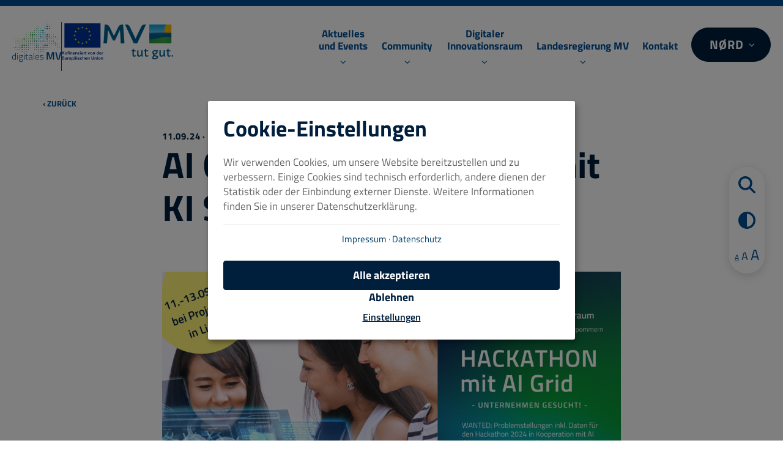

--- FILE ---
content_type: text/html; charset=UTF-8
request_url: https://www.digitalesmv.de/veranstaltungen/ai-grid-hackathon-2024-mit-ki-summer-school-lietzow
body_size: 15085
content:
<!DOCTYPE html>
<html  lang="de" dir="ltr" prefix="content: http://purl.org/rss/1.0/modules/content/  dc: http://purl.org/dc/terms/  foaf: http://xmlns.com/foaf/0.1/  og: http://ogp.me/ns#  rdfs: http://www.w3.org/2000/01/rdf-schema#  schema: http://schema.org/  sioc: http://rdfs.org/sioc/ns#  sioct: http://rdfs.org/sioc/types#  skos: http://www.w3.org/2004/02/skos/core#  xsd: http://www.w3.org/2001/XMLSchema# ">
  <head>
    <meta charset="utf-8" />
<noscript><style>form.antibot * :not(.antibot-message) { display: none !important; }</style>
</noscript><link rel="canonical" href="https://www.digitalesmv.de/veranstaltungen/ai-grid-hackathon-2024-mit-ki-summer-school-lietzow" />
<meta name="robots" content="index, follow" />
<meta name="Generator" content="Drupal 10 (https://www.drupal.org)" />
<meta name="MobileOptimized" content="width" />
<meta name="HandheldFriendly" content="true" />
<meta name="viewport" content="width=device-width, initial-scale=1.0" />
<link rel="icon" href="/themes/custom/mandarin/favicon.ico" type="image/vnd.microsoft.icon" />
<link rel="alternate" hreflang="de" href="https://www.digitalesmv.de/veranstaltungen/ai-grid-hackathon-2024-mit-ki-summer-school-lietzow" />

    <title>Event: AI Grid Hackathon 2024 mit KI Summer School | digitales MV</title>
    <link rel="preload" href="/themes/custom/mandarin/fonts/titilliumweb/TitilliumWeb-Regular.woff2" as="font" crossorigin="anonymous">
    <link rel="preload" href="/themes/custom/mandarin/fonts/titilliumweb/TitilliumWeb-ExtraLight.woff2" as="font" crossorigin="anonymous">
    <link rel="preload" href="/themes/custom/mandarin/fonts/titilliumweb/TitilliumWeb-Bold.woff2" as="font" crossorigin="anonymous">
    <link rel="preload" href="/themes/custom/mandarin/fonts/icons/portal-icons.woff2?icragj" as="font" crossorigin="anonymous">
    <style>
        body:before {
          content: '';
          position: fixed;
          top: 0;
          left: 0;
          right: 0;
          bottom: 0;
          background-color: #ffffff;
          z-index: 10000;
          transition: z-index 0.25s step-end, all 0.25s ease;
        }
      </style>
    <link rel="stylesheet" media="all" href="/sites/default/files/css/optimized/css_xnDYBl4OD9snX7Sf9EyJ9VkzRg71lff1OegyGLU8z1w.Hry0Y8W83jTmd8AgYdIJlO7bFEKY8CL7dvl8lXJs6pk.css?t8wssv" />
<link rel="stylesheet" media="all" href="/sites/default/files/css/optimized/css_gfUtLDXi72df47AexuJ-vm_wJb2QkME0vEvBnJxO6dA.DAvj5S4w39dqI5SJk4YhrUoHqXdd2BT-OHUlNyV891o.css?t8wssv" />
<link rel="stylesheet" media="all" href="/sites/default/files/css/optimized/css_CYXnyo1qFoxHAoBBNsSqN8PVNbP8sxeQ_LtauZ50Wgs.B6YWiOV29VT8DVbRy8ynpOMoCHavsC7QMCHeH1JlBOE.css?t8wssv" />
<link rel="stylesheet" media="all" href="/sites/default/files/css/optimized/css_QF7anExUIQ9m7lRlQYpqk7QebuejK_k7Tyzw3UgZ-hg.EC9tIyUCKGFeqFjsvPHElzmUDq705ib-PIoUPYUFU4s.css?t8wssv" />
<link rel="stylesheet" media="all" href="/sites/default/files/css/optimized/css_7QllbjqoprdCwoIdo3V7DWqJKkTBOzMJn-xZmsutiww.gwkgpnShgc-y_hejrx0ud9OFcxLdh1X9KbybTfoTOM0.css?t8wssv" />
<link rel="stylesheet" media="all" href="/sites/default/files/css/optimized/css_hnJTGN1fzih_ZZssV428NML2NhpFxXlJrqaLNgE8CHo.lKj1refIrxB_QzGF9V3nOazfoWwIRCsmv86rD0JIS_Q.css?t8wssv" />
<link rel="stylesheet" media="all" href="/sites/default/files/css/optimized/css__13fw7LchbE-h7zw4b3GPIwiFWcaKaefv7L39uOe9so.1tYGXVhb_0jILhl8IP6VEUnXw3DEyWFPMZgynwSc6l0.css?t8wssv" />
<link rel="stylesheet" media="all" href="/sites/default/files/css/optimized/css_0jPT-BWLonFoD1a1XPcxcniBn9WgukRnniaE-xYrMIs.WduH7dwPsO2I2WvSkiklK9A-x57hfVkUHS6VwcBFdJ8.css?t8wssv" />
<link rel="stylesheet" media="all" href="/sites/default/files/css/optimized/css_wcTRp4Ty5SGu4F6Mj_Src4xCVH1pAn1ZKdFhbgibbUI.0ioO9l8177G6vqlPd7UJmfHp17mKRiMA6FndCqec7E0.css?t8wssv" />
<link rel="stylesheet" media="all" href="/sites/default/files/css/optimized/css_XYJeCymlgeYq2fA8gUC7CjnYFGGkur-vgRftab7u22k.h33qmrM2j1fwHQB7ZeeGYKZD-frCGKGqZ3DvR75zmtQ.css?t8wssv" />
<link rel="stylesheet" media="all" href="/sites/default/files/css/optimized/css_GbvmbJJu3etNuvRxzgpArn9FbrGIPob5sKfVZm03KVw.omMJ1QEVArFwQI12GqbCd9cCzLM58mOsW7JqYj75XL8.css?t8wssv" />
<link rel="stylesheet" media="all" href="/sites/default/files/css/optimized/css_Q6hS9heFRWwmGWvo9WsD_D6nDHdUaUnYt6sC6_oX9L8.4uQ15yJ5qmmLieVSpw5p00vQt2ruqaqPew08SFDCDrQ.css?t8wssv" />
<link rel="stylesheet" media="all" href="/sites/default/files/css/optimized/css_41w6dBZ448pJSogyLgoToui9MDm8KnZHhhxIUFUonds.XQSYlkY4qxtaOjeCdGtV19IlQDpdstYI4tIZLdZvQqo.css?t8wssv" />
<link rel="stylesheet" media="all" href="/sites/default/files/css/optimized/css_JCU_zSqQm3rvBIXWevl-Uch6AS6Fms27h_AxAbdSM2A.Ac9P8BW6vwQvohGpEpsP5eeW6VRxFBJ28CALPQ0UAfE.css?t8wssv" />
<link rel="stylesheet" media="all" href="/sites/default/files/css/optimized/css__7a65Qsn2GbI6R4HiSGaSbf2n93vUm8S71hKr7aus8Y.ujB23G1bFrz5Fi0dDm5PKk593qpOpFib9lD_6k51q7Y.css?t8wssv" />
<link rel="stylesheet" media="all" href="/sites/default/files/css/optimized/css_PRpLCpZQr4zTfafBQvuU6Ai1fdWr3UHToA3uiawHjkM.2rdYX1C08ZIxPvDcs0psXMlcHULinw48IFB5g111QZU.css?t8wssv" />
<link rel="stylesheet" media="all" href="/sites/default/files/css/optimized/css_BmLhRcaaqxHxDok9do7fvT7y0A4VGK_nT2JFboHrukM.tcVKA977VMjfwQgZ2RRSFRuxI-HfpsQsrfiPXzpIMvg.css?t8wssv" />
<link rel="stylesheet" media="all" href="/sites/default/files/css/optimized/css_AbaeiYRn19HwODDMKvcGkhfkd7689mPEnpH-G957UH4.ltspwlwvhL-rtTlU-mAAtzxT3m3EYU-wOm4aXpd4ze8.css?t8wssv" />
<link rel="stylesheet" media="all" href="/sites/default/files/css/optimized/css_vOD9-5JiqhFy7oiIOzO00o2XLgmR6XH8SUL8LL585Vc.Hw3xl968cOx0M6H5I8cZs-ujEXtaJNQcUs64P72FnTU.css?t8wssv" />
<link rel="stylesheet" media="all" href="/sites/default/files/css/optimized/css_2i5jIfJNIkiwASmF0uKvJidGQHeASwEGiTvJ_tsDsh4.gRDPVO8JSBqr8Rp3Ggoaf6O8AbSuRasGYJhZjZ84peE.css?t8wssv" />
<link rel="stylesheet" media="all" href="/sites/default/files/css/optimized/css_MAj3QgFDzoyaciZV-JeY49b-Sy_wK98v7W0tmekiBvI.KVfrkK8upmneyvu7RL1FLF_2RwaT4OQuOqjGw5HGir4.css?t8wssv" />
<link rel="stylesheet" media="all" href="/sites/default/files/css/optimized/css_D6jlhQ_P8eYXlZ8JwLWnIedMEhcr6ZIttWyI0SEbinI.5rSZfR8tUL-4dH67pj-4ie5OpYmzri0g1F2XN4uREKo.css?t8wssv" />
<link rel="stylesheet" media="all" href="/sites/default/files/css/optimized/css_wnA_4wfH5WlMCk0U23HJnCIWDLv2OP50Di85j21nd0k.CVXOLtKoF_53Xd7fL8XEM2vPlmCRaNXvvSxPNc2tp-0.css?t8wssv" />
<link rel="stylesheet" media="all" href="/sites/default/files/css/optimized/css_QGAjOj5QCq6qAkthvQ6CPDn9dsQWCzqlXT4Ub0E9qFE.GAXf7y8MtVOr8MoQJOJO3IryrZ-fPA3PsIblpYKC_8U.css?t8wssv" />
<link rel="stylesheet" media="all" href="/sites/default/files/css/optimized/css_13UIGPWKd2ssfLJs2a_K0GUpAWFEgaX_6LKERnVzpOk.MAx44vMlkFrllOmIW5HdVEbvmJTAcMudI8_KPCkFpmQ.css?t8wssv" />
<link rel="stylesheet" media="all" href="/sites/default/files/css/optimized/css_NXRJ5yYFeOTXVVPS9n-QSJyORbWw8mgI4q8TARu0T78.So9IQirLZm70ikwQNUXoY1ig31VhZZK9LSyNq7GNBPg.css?t8wssv" />
<link rel="stylesheet" media="all" href="/sites/default/files/css/optimized/css_vJu1EVlyLexSO6lK4ysvPndtclmEc2iJ2iEZ70TGT40.ncYkZ42cUXaGI8JlpNGMM5rXamhT7kyxY3zt1ctyKzw.css?t8wssv" />
<link rel="stylesheet" media="all" href="/sites/default/files/css/optimized/css_H2zsuwWHj1ENWPOCcfNwJl-ncOAE_IeVKkbKup33imA.SWjlB2ADVHEo0Ei3a26YqfFKQOqVCSU1zSOFJ_MPdZM.css?t8wssv" />
<link rel="stylesheet" media="all" href="/sites/default/files/css/optimized/css_3Rtl1F3oVCnm7I68WIk0Eo3bluwjkb8-cbPMpHkOnAo.knkdU53Xiel6sh2424ndxdCDDlkUBE146bns2mxhu_o.css?t8wssv" />

    <script src="/libraries/fontawesome/js/all.min.js?v=6.4.2" defer></script>
<script src="/libraries/fontawesome/js/v4-shims.min.js?v=6.4.2" defer></script>

  </head>
  <body class="path-node page-node-type-event navbar-is-fixed-top has-glyphicons" data-spy="scroll" data-target=".navigation-main" data-offset="130">
    <a href="#main-content" class="skip-link">Zum Hauptinhalt springen</a>
    
      <div class="dialog-off-canvas-main-canvas" data-off-canvas-main-canvas>
    
          <header class="navi" id="navbar"
                                                            role="banner">
      <div class="blue-line"></div>
            <div class="container-fluid navigation-main">
                <div class="navi-wrapper">
                        <div class="logo--wrapper">
      <a class="logo" href="/" title="Startseite" rel="home">
        <picture class="logo--main-pic">
          <source media="all and (max-width: 767px)" type="image/svg+xml" srcset="/themes/custom/mandarin/images/digitalesmv_logo_quer.svg 1x">
          <source media="all and (min-width: 768px) and (max-width: 1600px)" type="image/svg+xml" srcset="/themes/custom/mandarin/images/digitalesmv_logo.svg 1x">
          <source media="all and (min-width: 1601px)" type="image/svg+xml" srcset="/themes/custom/mandarin/images/digitalesmv_logo_quer.svg 1x">
          <img class="logo--main" width="165" height="48" src="/themes/custom/mandarin/images/digitalesmv_logo_quer.svg" alt="Logo - digitales MV" >
        </picture>
      </a>
      <span class="logo--separator"></span>
      <a class="logo" href="/eu-projekt-foerderung-der-digitalen-kompetenzen-und-der-digitalen-transformation">
      <span class="logo--extended-logo-wrapper">
        <picture class="logo--eu-pic">
          <source media="all and (max-width: 767px)" type="image/svg+xml" srcset="/themes/custom/mandarin/images/eu-logo-quer.svg 1x">
          <source media="all and (min-width: 1200px)" type="image/svg+xml" srcset="/themes/custom/mandarin/images/eu-logo-hoch.svg 1x">
          <img width="182" height="35" class="logo--eu" src="/themes/custom/mandarin/images/eu-logo-quer.svg" alt="Logo - EU" >
        </picture>
        <span class="logo--separator"></span>
        <img width="337" height="168" class="logo--mv" src="/themes/custom/mandarin/images/logo_mvtutgut_de@2x.png" alt="Logo - Mecklenburg Vorpommern - MV tut gut">
      </span>
      </a>
    </div>
  

                                <button type="button" id="nav-toggle-btn">
              <span class="sr-only">Navigation aktivieren/deaktivieren</span>

              <span class="left">
                                <span class="icon-bar"></span>
                                <span class="icon-bar"></span>
                                <span class="icon-bar"></span>
                            </span>
              <span class="right">
                                Menü
                            </span>
            </button>
                  </div>

                                            <nav role="navigation" aria-labelledby="block-mandarin-main-menu-menu" id="block-mandarin-main-menu">
            <span class="sr-only" id="block-mandarin-main-menu-menu">Hauptnavigation</span>

      
      <ul class="menu menu--main nav navbar-nav">
                              <li class="expanded dropdown first">
                                                                                                                    <span class="navbar-text dropdown-toggle" data-toggle="dropdown"> <span class="link">Aktuelles und Events</span>  <span class="caret"></span></span>
                                      <ul class="dropdown-menu">
                              <li class="first">
                                                                                  <a href="/news" data-drupal-link-system-path="node/1622"> <span class="link">News</span> </a>
                                      </li>
                              <li>
                                                                                  <a href="https://www.digitalesmv.de/#newsletter"> <span class="link">Newsletter abonnieren</span> </a>
                                      </li>
                              <li>
                                                                                  <a href="/veranstaltungen" data-drupal-link-system-path="node/288"> <span class="link">Veranstaltungen</span> </a>
                                      </li>
                              <li>
                                                                                  <a href="/lunchtalk" data-drupal-link-system-path="node/3033"> <span class="link">Lunchtalk</span> </a>
                                      </li>
                              <li>
                                                                                  <a href="/podcast" data-drupal-link-system-path="node/3194"> <span class="link">Podcast</span> </a>
                                      </li>
                              <li class="last">
                                                                                  <a href="/fachbeitraege" data-drupal-link-system-path="node/2111"> <span class="link">Fachbeiträge</span> </a>
                                      </li>
          </ul>
  
                            </li>
                              <li class="expanded dropdown">
                                                                                                                    <span class="navbar-text dropdown-toggle" data-toggle="dropdown"> <span class="link">Community</span>  <span class="caret"></span></span>
                                      <ul class="dropdown-menu">
                              <li class="first">
                                                                                  <a href="/digitalisierungsbotschafter" data-drupal-link-system-path="node/316"> <span class="link">Digitalisierungsbotschafter</span> </a>
                                      </li>
                              <li>
                                                                                  <a href="/digitalisierungsbeirat" data-drupal-link-system-path="node/269"> <span class="link">Digitalisierungsbeirat</span> </a>
                                      </li>
                              <li>
                                                                                  <a href="/digitalents" data-drupal-link-system-path="node/318"> <span class="link">Digitalents</span> </a>
                                      </li>
                              <li class="last">
                                                                                  <a href="/karte-digitale-macher" data-drupal-link-system-path="node/885"> <span class="link">Karte der digitalen Macher</span> </a>
                                      </li>
          </ul>
  
                            </li>
                              <li class="expanded dropdown">
                                                                                                                    <span class="navbar-text dropdown-toggle" data-toggle="dropdown"> <span class="link">Digitaler Innovationsraum</span>  <span class="caret"></span></span>
                                      <ul class="dropdown-menu">
                              <li class="first">
                                                                                  <a href="/digitaler-innovationsraum" data-drupal-link-system-path="node/333"> <span class="link">Übersicht</span> </a>
                                      </li>
                              <li>
                                                                                  <a href="/dir/diz-greifswald" data-drupal-link-system-path="node/535"> <span class="link">DIZ Greifswald</span> </a>
                                      </li>
                              <li>
                                                                                  <a href="/dir/diz-neubrandenburg" data-drupal-link-system-path="node/276"> <span class="link">DIZ Neubrandenburg</span> </a>
                                      </li>
                              <li>
                                                                                  <a href="/dir/diz-rostock" data-drupal-link-system-path="node/418"> <span class="link">DIZ Rostock</span> </a>
                                      </li>
                              <li>
                                                                                  <a href="/dir/diz-schwerin" data-drupal-link-system-path="node/398"> <span class="link">DIZ Schwerin</span> </a>
                                      </li>
                              <li>
                                                                                  <a href="/dir/diz-stralsund" data-drupal-link-system-path="node/402"> <span class="link">DIZ Stralsund</span> </a>
                                      </li>
                              <li>
                                                                                  <a href="/dir/diz-wismar" data-drupal-link-system-path="node/399"> <span class="link">DIZ Wismar</span> </a>
                                      </li>
                              <li>
                                                                                  <a href="/dir/cowork-develup" data-drupal-link-system-path="node/2796"> <span class="link">Cowork DeveLUP</span> </a>
                                      </li>
                              <li class="last">
                                                                                  <a href="/dir/cowork-project-bay" data-drupal-link-system-path="node/1298"> <span class="link">Cowork Project Bay</span> </a>
                                      </li>
          </ul>
  
                            </li>
                              <li class="expanded dropdown">
                                                                                                                    <span class="navbar-text dropdown-toggle" data-toggle="dropdown"> <span class="link">Landesregierung MV</span>  <span class="caret"></span></span>
                                      <ul class="dropdown-menu">
                              <li class="expanded first dropdown-submenu">
                                                                                                                    <span class="navbar-text dropdown-toggle dropdown-toggle-sub" data-toggle="dropdown"> <span class="link">Stabsstelle Digitaler Wandel</span>  <span class="caret"></span></span>
                                      <ul class="dropdown-menu">
                              <li class="first last">
                                                                                  <a href="/eu-projekt-foerderung-der-digitalen-kompetenzen-und-der-digitalen-transformation" data-drupal-link-system-path="node/2688"> <span class="link">Förderprojekt</span> </a>
                                      </li>
          </ul>
  
                            </li>
                              <li>
                                                                                  <a href="/digitale-agenda-mv" data-drupal-link-system-path="node/302"> <span class="link">Digitale Agenda MV</span> </a>
                                      </li>
                              <li>
                                                                                  <a href="/highlights-aus-dem-digitalen-mv" data-drupal-link-system-path="node/324"> <span class="link">Highlights aus dem digitalen MV</span> </a>
                                      </li>
                              <li>
                                                                                  <a href="/digitrans-richtlinie" data-drupal-link-system-path="node/354"> <span class="link">DigiTrans-Richtlinie</span> </a>
                                      </li>
                              <li>
                                                                                  <a href="/breitbandausbau" data-drupal-link-system-path="node/297"> <span class="link">Breitbandausbau</span> </a>
                                      </li>
                              <li class="last">
                                                                                  <a href="/weitere-informationen" title="Erfahren Sie mehr über Digitalisierung in MV und deren Strategien" data-drupal-link-system-path="node/1090"> <span class="link">Weitere Informationen</span> </a>
                                      </li>
          </ul>
  
                            </li>
                              <li>
                                                                                  <a href="/#kontakt" data-target="#kontakt" data-drupal-link-system-path="&lt;front&gt;"> <span class="link">Kontakt</span> </a>
                                      </li>
                              <li class="last noerd">
                                                                                                        <a href="/noerd-2021" class="as-btn noerd nord" aria-label="NØRD Digital Convention" data-drupal-link-system-path="node/67"> <span class="link">NØRD</span> </a>
                                          
      <ul  class="menu menu--nord-menu nav navbar-nav">
            <button class="menu-back"><span class="pi-angle-left"></span>NØRD</button>
                                    <li class="first menu-item-1">
                                                    <span class="nord-sub-menu color-col navbar-text" title="Start">            <span class="link-wrap">
              <span class="link">Spalte Nord</span>
                              <span class="descr">Start</span>
                          </span>
          </span>
                            </li>
                              <li class="menu-item-2">
                                                    <span class="nord-sub-menu page-col navbar-text">            <span class="link-wrap">
              <span class="link">Spalte Seiten</span>
                          </span>
          </span>
                                      <ul  class="nord-sub-menu">
                                    <li class="first menu-item-1">
                                                    <a href="/noerd" title="Save the date: 27. - 28.05.2026" data-drupal-link-system-path="node/3359">            <span class="link-wrap">
              <span class="link">NØRD 2026</span>
                              <span class="descr">Save the date: 27. - 28.05.2026</span>
                          </span>
          </a>
                            </li>
                              <li class="last menu-item-2">
                                                    <a href="https://www.digitalesmv.de/noerd-2024" title="Das war die NØRD 2024">            <span class="link-wrap">
              <span class="link">NØRD 2024</span>
                              <span class="descr">Das war die NØRD 2024</span>
                          </span>
          </a>
                            </li>
          </ul>
  
                  </li>
                              <li class="last menu-item-3">
                                                    <span class="nord-sub-menu page-col navbar-text">            <span class="link-wrap">
              <span class="link">Spalte Seiten 2</span>
                          </span>
          </span>
                                      <ul  class="nord-sub-menu">
                                    <li class="first menu-item-1">
                                                    <a href="https://www.digitalesmv.de/noerd_2021" title="Das war der zweite landesweite Digitalisierungskongress">            <span class="link-wrap">
              <span class="link">Rückblick 2021</span>
                              <span class="descr">Das war der zweite landesweite Digitalisierungskongress</span>
                          </span>
          </a>
                            </li>
                              <li class="last menu-item-2">
                                                    <a href="/noerd-2019" title="Das war der erste landesweite Digitalisierungskongress" data-drupal-link-system-path="node/104">            <span class="link-wrap">
              <span class="link">Rückblick 2019</span>
                              <span class="descr">Das war der erste landesweite Digitalisierungskongress</span>
                          </span>
          </a>
                            </li>
          </ul>
  
                  </li>
          </ul>
  

                  </li>
          </ul>
  

  </nav>
<div class="language-switch">
      
  </div>



                                </div>
          </header>
  
  <main role="main" class="main-container js-quickedit-main-content" id="main-content">
        
        
        
        
    
                              <article data-history-node-id="2658" about="/veranstaltungen/ai-grid-hackathon-2024-mit-ki-summer-school-lietzow" class="event full clearfix node-wrapper default">
  <iframe class="height-change-listener" tabindex="-1" aria-hidden="true"></iframe>

  <div class="container">
    <a class="back-button" onclick="history.go(-1)">‹ zurück</a>
  </div>


  <div class="event-header-wrapper">
    <div class="container">

      <div class="shariff-wrapper hide">
        <span>teilen</span>
        <div class="shariff-container"></div>
      </div>

      <div class="row">
        <div class="col-sm-offset-1 col-sm-10 col-md-offset-2 col-md-8">
          <div class="event-data">
            11.09.24 · 9 Uhr - 13.09.24 · 12 Uhr · Lietzow
          </div>
          <div class="event-name">
            <h1>
<span>AI Grid Hackathon 2024 mit KI Summer School</span>
</h1>
          </div>
        </div>
      </div>
    </div>
  </div>

  <div class="event-content-wrapper scroll-container">
    <div class="event-content content">
      
              <section class="paragraph paragraph--type--big-picture paragraph--view-mode--full">
        <div class="container">
      <div class="row">
        <div class="col-sm-12 col-image">
          
                                              
  
      <div data-b-token="b-66a6048b03f" class="media media--blazy media--image media--responsive is-b-loading">  <picture>
                  <source srcset="about:blank" media="all and (min-width: 1200px)" type="image/png" width="1140" height="641" data-srcset="/sites/default/files/styles/full_container_lg/public/2024-07/DMV_DIR_HST_Hackathon_16zu9.png?itok=RPeuG5_N 1x"/>
              <source srcset="about:blank" media="all and (min-width: 992px)" type="image/png" width="940" height="529" data-srcset="/sites/default/files/styles/full_container_md/public/2024-07/DMV_DIR_HST_Hackathon_16zu9.png?itok=x5MgMpgE 1x"/>
              <source srcset="about:blank" media="all and (min-width: 768px)" type="image/png" width="720" height="405" data-srcset="/sites/default/files/styles/full_container_sm/public/2024-07/DMV_DIR_HST_Hackathon_16zu9.png?itok=cARGHE2j 1x"/>
              <source srcset="about:blank" media="all and (max-width: 767px)" type="image/png" width="767" height="431" data-srcset="/sites/default/files/styles/full_container_xs/public/2024-07/DMV_DIR_HST_Hackathon_16zu9.png?itok=nLg5Q7oO 1x"/>
                  <img decoding="async" class="media__element b-lazy b-responsive img-responsive" loading="lazy" data-src="/sites/default/files/2024-07/DMV_DIR_HST_Hackathon_16zu9.png" width="767" height="431" src="data:image/svg+xml;charset=utf-8,%3Csvg%20xmlns%3D&#039;http%3A%2F%2Fwww.w3.org%2F2000%2Fsvg&#039;%20viewBox%3D&#039;0%200%201%201&#039;%2F%3E" alt="" typeof="foaf:Image" />

  </picture>
        </div>
  


      
        </div>
      </div>
    </div>
      </section>

          
  <section class="paragraph paragraph--type--mm-text paragraph--view-mode--full">
          <div class="container">

                
                        <div class="row">
          <div class="col-sm-offset-1 col-sm-10 col-md-offset-2 col-md-8 col-text">
            
            <p class="versalien-bold-navy">Noch zwei UNTERNEHMEN GESUCHT: Problemstellungen inkl. Datensätze und/oder Sponsoring</p>
<p>Gemeinsam mit dem bundesweiten Netzwerk AI Grid veranstalten das digitale MV durch den MakerPort Stralsund und Project Bay den „AI Grid Hackathon 2024“ mit KI Summer School vom 11. bis 13. September 2024 in Lietzow. Über drei Tage hinweg kommen junge Talente aus dem Bereich KI zusammen, um gemeinsam innovative Lösungen und Algorithmen für regionale Projekte und Unternehmen zu entwickeln!</p>
<p>Dafür suchen wir Sie&nbsp;– Unternehmen und Projekte aus allen Branchen, die unsere jungen KI-Talente dabei unterstützen, reale Projekte mit echtem Mehrwert umzusetzen. Dazu benötigen wir Ihre Problemstellungen aus der Praxis, handfeste Daten oder auch Sponsorings. So wollen wir einen echten Impact schaffen und den Brückenschlag zwischen Akademie und regionaler Industrie vorantreiben.</p>
<h4>Warum sollten Sie am Hackathon teilnehmen?</h4>
<p><strong>Vernetzung mit jungen Talenten:</strong> Treffen Sie führende Nachwuchsforscher:innen aus dem Bereich KI, die kreative und außergewöhnliche Ideen in die Lösungsfindung einbringen.</p>
<p><strong>Zugang zu innovativen Ideen:</strong> Entdecken Sie innovative Lösungen, die für Ihre Branche bahnbrechend sein können.</p>
<p><strong>Echter Fortschritt:</strong> Wir möchten Sie bei den Herausforderungen Ihres Unternehmens unterstützen und zusammenarbeiten, um Ihre Projektziele zu erreichen.</p>
<h4>Warum sollten Sie den Hackathon im Rahmen eines Sponsorings (Catering und/oder Preise) unterstützen?</h4>
<p><strong>Sichtbarkeit generieren und in den Köpfen der Menschen bleiben:</strong> Als Teil dieser Veranstaltung präsentieren wir Ihr Unternehmen in Pressemitteilungen und auf Social Media. Außerdem sind Sie herzlich eingeladen, Ihr Engagement im Rahmen der Auftaktveranstaltung und des AI Grid Summits am 12. November 2024 in Berlin zu präsentieren.</p>
<p>Wir freuen uns auf Ihre Teilnahme und darauf, gemeinsam mit Ihnen innovative Lösungen für die Herausforderungen unserer Zeit zu entwickeln!<br>
&nbsp;</p>
<p><a class="btn-yellow" href="https://ai-grid.org/event/unternehmen-aufgepasst-werden-sie-teil-unseres-ai-grid-hackathons/" rel="noopener" target="_blank">Alle Informationen</a>&nbsp;&nbsp;&nbsp;&nbsp; <a class="btn-yellow" href="mailto:alice@ai-grid.org" rel="noopener" target="_blank">Hier anmelden</a></p>

      
          </div>
        </div>
      </div>
      </section>

          
<section class="paragraph paragraph--type--mm-text-image paragraph--view-mode--full image-position-right">
  <div class="container">
            <div class="row">
      <div class="col-sm-6 col-md-5 col-text">
        
            <p>AI Grid ist ein Netzwerk junger KI-Wissenschaftler:innen, das den Austausch und die Forschungszusammenarbeit stärken will. In thematischen Mikro Fokus Gruppen tauschen unsere Mitglieder ihr Wissen und ihre Methoden aus und werden ermutigt, gemeinsame Projekte und Publikationen zu entwickeln.</p>

      
      </div>
      <div class="col-md-offset-1 col-sm-6 col-image">
        
                                              
  
      <div data-b-token="b-74fc8c8e58c" class="media media--blazy media--image is-b-loading"><img alt="" decoding="async" class="media__element b-lazy img-responsive" loading="lazy" data-src="/sites/default/files/styles/mm_text_image/public/2024-07/Logo_AI%20GRID.png?itok=e4c34kZs" src="data:image/svg+xml;charset=utf-8,%3Csvg%20xmlns%3D&#039;http%3A%2F%2Fwww.w3.org%2F2000%2Fsvg&#039;%20viewBox%3D&#039;0%200%201%201&#039;%2F%3E" width="600" height="315" typeof="foaf:Image" />
        </div>
  


      
      </div>
    </div>
  </div>
</section>

      
    </div>

    <div class="container">
      <div class="row">
        <div class="col-sm-offset-1 col-sm-10 col-md-offset-2 col-md-8">
          <a class="back-button" onclick="history.go(-1)">‹ zurück</a>
        </div>
      </div>
    </div>
  </div>

</article>




      </main>

      <div class="container footer-points-helper hidden-xs"></div>
    <footer class="">
      <svg aria-label="Logo - digitales MV für Mobil" preserveAspectRatio="none" xmlns="http://www.w3.org/2000/svg" viewBox="0 0 2560 563.29"><g id="e1eb82f0-b8e1-45b1-bb2e-cd0020c115b4" data-name="trenner"><path d="M2560,199C2259.33,70.89,1928.44,0,1581,0,981.22,0,430.79,211.21,0,563.29H2560Z" style="fill:#001f3d"/></g></svg>
      <div class="container">
        <div class="row">
          <div class="col-sm-4 left">
            <a class="logo" href="/" title="Startseite" rel="home">
              <img class="main-logo b-lazy" loading="lazy" data-src="/themes/custom/mandarin/images/digitalesmv_logo_weiss.svg" alt="Logo - digitales MV" >
            </a>
            
          </div>
          <div class="col-sm-5 middle">
            <div class="logo-wrapper">
              <a href="/eu-projekt-foerderung-der-digitalen-kompetenzen-und-der-digitalen-transformation" target="_blank">
                  <img class="w-100 b-lazy" loading="lazy" data-src="/themes/custom/mandarin/images/foerderlogos_weiß.png" alt="Logo - Kofinanziert EU & Landessignet MV">
              </a>
            </div>
            <p>Das Projekt Förderung der digitalen Kompetenzen und der digitalen Transformation wird im Rahmen des ESF Plus sowie des EFRE Programms 2021 bis 2027 des Landes Mecklenburg-Vorpommern aus Mitteln des Europäischen Sozialfonds Plus sowie des Europäischen Fonds für regionale Entwicklung der Europäischen Union gefördert.</p>
            
          </div>
          <div class="col-sm-offset-1 col-sm-2 right">
                    <nav role="navigation" aria-labelledby="block-fussbereich-menu" id="block-fussbereich">
            <span class="sr-only" id="block-fussbereich-menu">Fußbereich</span>

      
      <ul class="menu menu--footer nav">
                      <li class="first">
                                        <a href="/impressum" data-drupal-link-system-path="node/4">Impressum</a>
              </li>
                      <li>
                                        <a href="/datenschutz" data-drupal-link-system-path="node/5">Datenschutz</a>
              </li>
                      <li class="last">
                                        <span class="wr-klaro-open navbar-text">Cookie-Einstellungen</span>
              </li>
        </ul>
  

  </nav>


          </div>
        </div>
                <div class="row">
          <div class="col-xs-12 bottom">
            
          </div>
        </div>
              </div>
    </footer>
  
<nav role="navigation" class="nav--accessibilty">
  
      <ul  class="menu menu--barrierefreiheit nav navbar-nav">
                                <li>
            <a href="/suche" class="search" data-drupal-link-system-path="/suche">
              <i class="fas fa-search"></i>
              <span class="sr-only">Suche</span>
            </a>
          </li>
                                                <li>
            <button id="btn-style-toggle" tabindex="0" role="button" aria-label="Kontrast ändern">
              <i class="fas fa-adjust"></i>
              <span class="sr-only">Kontrast</span>
            </button>
          </li>
                                                <li>
            <button id="btn-font-size-toggle" tabindex="0" role="button" aria-label="Schriftgröße ändern">
              <span class="small">A</span>
              <span class="medium">A</span>
              <span class="large">A</span>
              <span class="sr-only">Schriftgröße</span>
            </button>
          </li>
                          </ul>
  

</nav>
<a href="#" class="back-to-top-btn" aria-label="Nach oben scrollen">
  <i class="pi pi-arrow-up" aria-hidden="true"></i>
</a>


  </div>

        <div id="overlay"></div>
    
    <script type="application/json" data-drupal-selector="drupal-settings-json">{"path":{"baseUrl":"\/","pathPrefix":"","currentPath":"node\/2658","currentPathIsAdmin":false,"isFront":false,"currentLanguage":"de"},"pluralDelimiter":"\u0003","suppressDeprecationErrors":true,"wr_klaro":{"klaroConfig":{"version":1,"elementID":"klaro","noAutoLoad":false,"storageMethod":"cookie","cookieName":"klaro-consent","lang":"de","default":false,"acceptAll":true,"hideDeclineAll":false,"mustConsent":false,"noticeAsModal":true,"disablePoweredBy":true,"htmlTexts":true,"translations":{"de":{"consentNotice":{"title":"Cookie-Einstellungen","description":"Wir verwenden Cookies, um unsere Website bereitzustellen und zu verbessern. Einige Cookies sind technisch erforderlich, andere dienen der Statistik oder der Einbindung externer Dienste. Weitere Informationen finden Sie in unserer Datenschutzerkl\u00e4rung.\u003Cdiv class=\u0022klaro-legal-links\u0022\u003E\u003Ca href=\u0022\/impressum\u0022\u003EImpressum\u003C\/a\u003E \u00b7 \u003Ca href=\u0022\/datenschutz\u0022\u003EDatenschutz\u003C\/a\u003E\u003C\/div\u003E","learnMore":"Einstellungen"},"consentModal":{"title":"Weitere Cookie-Einstellungen","description":"Hier k\u00f6nnen Sie im Detail festlegen, welche Dienste und Cookies wir auf dieser Website verwenden d\u00fcrfen. Aktivieren oder deaktivieren Sie einzelne Kategorien nach Ihren W\u00fcnschen."},"contextualConsent":{"acceptOnce":"Einmalig erlauben","acceptAlways":"Immer erlauben"},"ok":"Alle akzeptieren","acceptAll":"Alle akzeptieren","acceptSelected":"Auswahl speichern","decline":"Ablehnen","purposes":{"essential":{"title":"Notwendige Cookies","description":"Diese Cookies sind f\u00fcr die grundlegenden Funktionen der Website erforderlich (z. B. Seitennavigation, Formularnutzung)."},"analytics":{"title":"Statistik \u0026 Analyse","description":"Diese Cookies erfassen anonyme Nutzungsdaten, damit wir unsere Website optimieren k\u00f6nnen."},"external":{"title":"Externe Medien \u0026 Dienste","description":"Hier\u00fcber werden Inhalte von Drittanbietern wie YouTube, Vimeo, Google Maps oder Elfsight geladen."}}},"en":{"consentNotice":{"title":"Cookie-Settings","description":"We use cookies to operate and improve our website. Some cookies are technically necessary, while others support statistics or the integration of external services. For more information, please refer to our privacy policy.\u003Cdiv class=\u0022klaro-legal-links\u0022\u003E\u003Ca href=\u0022\/impressum\u0022\u003EImprint\u003C\/a\u003E \u00b7 \u003Ca href=\u0022\/datenschutz\u0022\u003EPrivacy Policy\u003C\/a\u003E\u003C\/div\u003E","learnMore":"Settings"},"consentModal":{"title":"Detailed cookie settings","description":"Here you can specify in detail which services and cookies we may use on this website. Enable or disable individual categories according to your preferences."},"contextualConsent":{"acceptOnce":"Allow once","acceptAlways":"Always allow"},"ok":"Accept all","acceptAll":"Accept all","acceptSelected":"Save selected","decline":"Decline","purposes":{"essential":{"title":"Essential Cookies","description":"These cookies are required for the basic functions of the website (e.g., page navigation, form usage)."},"analytics":{"title":"Statistics \u0026 Analytics","description":"These cookies collect anonymous usage data to help us improve our website."},"external":{"title":"External Media \u0026 Services","description":"This category includes third-party content such as YouTube, Vimeo, Google Maps, or Elfsight."}}}},"services":[{"name":"essential","required":true,"default":true,"purposes":["essential"]},{"name":"matomo","default":false,"purposes":["analytics"]},{"name":"vimeo","default":false,"purposes":["external"],"contextualConsentOnly":true},{"name":"youtube","default":false,"purposes":["external"],"contextualConsentOnly":true},{"name":"google-maps","default":false,"purposes":["external"],"contextualConsentOnly":true},{"name":"elfsight","default":false,"purposes":["external"],"contextualConsentOnly":true},{"name":"pretix","default":false,"purposes":["external"],"contextualConsentOnly":true},{"name":"podigee","default":false,"purposes":["external"],"contextualConsentOnly":true}]}},"bootstrap":{"forms_has_error_value_toggle":1},"blazy":{"loadInvisible":false,"offset":100,"saveViewportOffsetDelay":50,"loader":true,"unblazy":false,"visibleClass":false},"blazyIo":{"disconnect":false,"rootMargin":"0px","threshold":[0,0.25,0.5,0.75,1]},"user":{"uid":0,"permissionsHash":"1f7ada4e07013a09d46e5f5811f79a6b0f5347af36eba47f5cacd418f1d79f85"}}</script>
<script src="/sites/default/files/js/optimized/js_PVpCBx-NSvKJDwYwHV1eUcnIBZz6WC5BE8gUFaeudYs.lFiGm5IMni9uN6tOWxRq1mDhAPsEehV_QG5HUJvaEpA.js?t8wssv"></script>
<script src="/sites/default/files/js/optimized/js_u6bXrZWkTmcTSo6k4N9T8Rfz34HA0pizGiL3drwbHP0.6uekQ-OrcxEdwkZ4HYPVxMNZ22SSXAF5w08TesEnnqM.js?t8wssv"></script>
<script src="/sites/default/files/js/optimized/js_Ypvh-Y5QPLloEccQlCGXbB7OnkP-18Oi_5XKxfUtI7Y.vR99QGas8d259_PaPo6IiQA5KCjoo8vm7qcYPsLZS1k.js?t8wssv"></script>
<script src="/sites/default/files/js/optimized/js_HyYVhxfttWNTlXiNRHRJzhJJXKO0pJvYdIADIbdgwfE._X4qKnrYm-LwUxR9UzGu64QfLZLEh378jtdUUJR83OM.js?t8wssv"></script>
<script src="/sites/default/files/js/optimized/js_khp8r_m4J0EInSvi5vSTSlSY_FsqM2eqdRx_T8ajmOc.2AoaSOvWMw0DDjnCSX0XN3DRx0K9P5Cb5fHDuQ4STok.js?v=3.7.1"></script>
<script src="/sites/default/files/js/optimized/js_QbYvqPKD53Dt6UJYMdvz4LLFCFMR1TrPp0_77XzvCv4.gv3F4UXqlUhWO9SnSjdS6tff2Up0z_zZzprZGPv_Dxw.js?v=1.13.7"></script>
<script src="/sites/default/files/js/optimized/js_w0iO3No0CsyHgJmryEbhwpkh5zx6m6dhvawBt4ufwyA.VZehoehqS-P26kX_wbBNx20Vvx1fgZN6yWIaYRoeg5k.js?v=1.0.1"></script>
<script src="/sites/default/files/js/optimized/js_OVRgBp6mmekdz5cewGzo8M53J-uZFlPOFqKs7gbAN9c.PoOSQa_-nFEEzHugsFlbick8VPqFrZV250XG8mYaOuA.js?t8wssv"></script>
<script src="/sites/default/files/js/optimized/js_Hpe5jrMuKXrV4HSTMApXJsNBxraAgcHUrTjxkwWKqy8.JrWnE67c1QQZX1jb-hZ6Vb2OcSJpvZ97TyGojpUrQgw.js?v=10.4.3"></script>
<script src="/sites/default/files/js/optimized/js_V1oRQ-kJlXBZaEklOtPUe_1t8-l0RS94HJ3gsqxKikc.dNk2xgltG_YloixeKvzRpF6k4hTCpPYz_eMUis6bQ2c.js?v=10.4.3"></script>
<script src="/sites/default/files/js/optimized/js_KRjtvzl6UujB23-j_sF6dqOcbqg2z8ej98A8RU9bGsg.uvhiVXkMJdsfVEUukuDxt7g7Q7VHadkkteTjHJbe80A.js?v=10.4.3"></script>
<script src="/sites/default/files/js/optimized/js_mjv4qhOv2_1-EQeYpZwvWqHcMokP3Cu36uHh9tRNXFY.pD1M2Fy9zWph88tqM_UC9F0tcYeb5q9H1rWOaUk5zpc.js?v=10.4.3"></script>
<script src="/sites/default/files/js/optimized/js_1cu7UIH-Agsc-mrJV-ut0AyAOCtWBjC4JpAPWhSeFoA.dln2a8qnw5e2fzX586rA1Ef7eH3QAWd_f8Imo7x4_-4.js?t8wssv"></script>
<script src="/sites/default/files/js/optimized/js_NEMPxiUKEnokIi-Sey4iYVy6c32An--8BL2W4Zj5j8o.S19gN_p_qEioxYQabZGyWrzrwjCgjh4aYY0LvlnJbnA.js?t8wssv"></script>
<script src="/sites/default/files/js/optimized/js_GLgs-ERhF7NGfLSp-V523CtxVNW-ZbJ7sJ0zIq80iCw.Y55T7ZMvvlijS5GmOphv5JUgrg5LbRN1LoDwJJj823k.js?t8wssv"></script>
<script src="/sites/default/files/js/optimized/js_u9mI0LLTxeaqLkALVAVlwWoJZs0UI4f4kcKA6nUfL6Y.1XwV9299FpMzyuGqhQcXBz_UIM6czqOLqLh2gfD8st4.js?t8wssv"></script>
<script src="/sites/default/files/js/optimized/js_dzy5s3zYMymEV57B7HO5yHYVNyVkZGq06novDv7eV-Y.2XJ3Om4VYbhWDcP3mf6-kEFytti4LgNpg-pPac7afzc.js?t8wssv"></script>
<script src="/sites/default/files/js/optimized/js_78RhY7Axui2Ijge_oLjmOZOuSNkG_9UC3sdwe2hWPtU.L_uXFuvrcDcyUWZUlBiaQ_AzQhcx9EtFm0Go9XoFDQE.js?t8wssv"></script>
<script src="/sites/default/files/js/optimized/js_GuEEUz5_wdBcpuSd7p0i3TY9E8BJ_9OIkBmRNflPNMA.S6EK-uGVcMwhT638R_jC0s333bemCSAyWOiBH7N812U.js?t8wssv"></script>
<script src="/sites/default/files/js/optimized/js_y2SVrhxV150dbm8p_HwzLuJWcUq40Hv98RmdC7SoLO0.9nEpNm4gfTYbcnRQucmXkuKV4GmzYTj7EpWnKb3OZ_U.js?t8wssv"></script>
<script src="/sites/default/files/js/optimized/js_yNSL7CdjNP55YOSF7nwPqZbl00G_ZWJz2QuC-vbRT1s.bGG8-C5L8jdkkctUMWHb04kO4s-eXAp2Fu3gp5bWdRY.js?t8wssv"></script>
<script src="/sites/default/files/js/optimized/js_ZtdbQ0KixOXvDE-3gWdwxrK-EA4txgCgmL91b1xDDIE.H00J06x3wyioDhvFVnTvyQJmnucBrO6vZlqKWaaUW_M.js?t8wssv"></script>
<script src="/sites/default/files/js/optimized/js_Hq_c2_VQfF0HYn7tEx0al8ramz5FEWtgsPX1XDvfn2E.haktfPKqyRFV0pt_3CFpnBROMnG2Sbc0dMzhsG_V0A0.js?t8wssv"></script>
<script src="/sites/default/files/js/optimized/js_aohqfP1zXpLHGJNUCavu7MeNtSkCyaHOmnkgwPnMkD0.Y8D3AY11Q6v2Nh8AHZ5G-SNen9sZLmdIE81Eshah8rQ.js?t8wssv"></script>
<script src="/sites/default/files/js/optimized/js_rfPiJkNSTKJr03Pewjoz8GUIadYWby7PUqFm6xbZLko.XgICp5vnhIrBAut1_3N-vu4rHLnL_ss_0UOjTgIqIlw.js?t8wssv"></script>
<script src="/sites/default/files/js/optimized/js_NQ18SR5zs4AsKemRB1CMRPg1yZu1oKL3CMK2mAigmG4.Dsaow5VUqN5k7tM_AVKUsnW4rgYStSwQzWTBHFOLWGw.js?t8wssv"></script>
<script src="/sites/default/files/js/optimized/js_72hQDD0GsTvzhbDtPTRmHRPQ6IDzqiyYnYIpdT-g3MQ.A-SrX9vm6SBftQ2qRwClmz_7KQiVBH-6kcMBSzOmBq0.js?t8wssv"></script>
<script src="/sites/default/files/js/optimized/js_gOvjATqQ7GrkPxvg0tszZ5xuej1dqlMKNtqL6Ipwhvc.lPvPsKbVri91bQFkOc5yTeQYxWC_c9rghPPhwYBGvRE.js?t8wssv"></script>
<script src="/sites/default/files/js/optimized/js_F4nOyquNp_5aOXmCFOaY93aXDei98I_EVQQLsmq7Irw.5HjivlQuWDLA_4LDfUaQ6XjxkXdE_UYBo1XwKC_iU1c.js?t8wssv"></script>
<script src="/sites/default/files/js/optimized/js_cfhemQvvt_uCb0hQrloqyqcgW9Qx_dQNJ1MWG6ws1Io.boCJvi7EE-ZoOpKQ2r1Lphz_1Rx5WEurVSgAxh1aWqI.js?t8wssv"></script>
<script src="/sites/default/files/js/optimized/js_n2TMc47T_VeoZ_VSHs8sFe98QLj6ero3ljSctmSyuaE.k_eqHQx2Zx5BBF0lSk3jr2VEKafTrhJZ1awFQffILQY.js?t8wssv"></script>
<script src="/sites/default/files/js/optimized/js_g2mz6oyd9m9JoUZIVRgm0ACcxwU1xcYb_sHPtofqjF8.GhuZmYW8F6fU3vze1voZW_S58ugPX5swi32YcW5rlRo.js?t8wssv"></script>
<script src="/sites/default/files/js/optimized/js_CBmj-NGYY74fyp5FkTWtfilgxNpzBEmlCM8EXc8vW3k.tmoCwwNMiv9ihFlJo1Nz0PcgJKWaq0ZZ6X4gl4mQho0.js?t8wssv"></script>
<script src="/sites/default/files/js/optimized/js_J9cOXtTJwnh88kFlTO96yA-_jgYfmOpszKFolYhQ6s0.P43fV2LKCG5ngDY6BPK9_G8yc0pXi0dwUop_KNHnHsY.js?t8wssv"></script>
<script src="/sites/default/files/js/optimized/js_dOBpxi7GjmCLEEHbsC_wSM1qf1mYfpGaREpMkbvQCfg.Tr2VPYxQUtA72iNzrIdXOOWRLoUMCEH02iJgrW7j2e4.js?t8wssv"></script>
<script src="/sites/default/files/js/optimized/js_eNs6BXPK6z2gOzj2lEFsCe093xukqEx_5iiFsfFJnVE._s5wKJs8DOLHm8NZ6Ag_2d_I7Ttmo9Xx4H7sCO2LNWA.js?t8wssv"></script>
<script src="/sites/default/files/js/optimized/js_GNDqv5eIAbRegSeosgavuB6Vz162bFbOotwF9q593is.zUZjKTvXPQzOsGa6I29Zv2hhTOFHw21mTeIQLUND--I.js?t8wssv"></script>
<script src="/sites/default/files/js/optimized/js_qQKIeTH70h3E6sZF7BqX4kpcJ-N-uWS029Q2hodDsT8.RwZEKxks9p3loedGfgCCLRArZE0Z_ncqZT4oVirxrHk.js?t8wssv"></script>
<script src="/sites/default/files/js/optimized/js_jcSEuuOE4CA15VbOWvZxNQTqg_jY8uwxn9wzqxTPS4c.tEKNpxqnmJSPiN2ezqm_9O81b80zi46_uoizNOo7Ros.js?t8wssv"></script>
<script src="/sites/default/files/js/optimized/js_WoGK_L5GXTkzx_L9ah6Oa3BNftwOGceeLD6rJemMXmg.4amenb_Bxy6nm9B25UHT9hzu7zLz9DmmpI2FhNtIVrQ.js?t8wssv"></script>
<script src="/sites/default/files/js/optimized/js_8_-qjxni0bhLp-6ClrZj0BFyW6dI_YxFTbTuEgdCyds.vwelwjYNojcq6rYQ_0NYQ1GcEt3aZN2ePqtyEDYA9Ec.js?t8wssv"></script>
<script src="/sites/default/files/js/optimized/js_eObsCrS9VgDcMjLubPRUcx_y7FUjI5zuEHBCvEtRjl0.-IvoLPcJpvivGgt3vLoywilKEZpnDM1DxMNABUZ5Ni8.js?t8wssv"></script>
<script src="/sites/default/files/js/optimized/js_F0HjDu9PLAJmSmfUi2of4R-ixaUqcOdAQQg0DMY-eOY.HzsL35ksdaO8tJMOGD6VQpPsp9PtyLJL7Jbjbl1kAVU.js?t8wssv"></script>
<script src="/sites/default/files/js/optimized/js_anOSXQZHnyZzQUhZyENeUeTl0SofFGmM8xzfxWygyEo.MnaNNjAtuA2ttwiUC0C31swzhxojhKmEeekpCvAMF1k.js?t8wssv"></script>
<script src="/sites/default/files/js/optimized/js_B2v7Ra68tCNfRR9ubLRweKV55-2payyvGkui2Iw87zQ.N9f482tQOw61r5IGZo_QyOPZLXjqLP70-S4zRYnlnMM.js?t8wssv"></script>
<script src="/sites/default/files/js/optimized/js_8XD2Isj--saWIG8_9La76T92xywMejU9aXKxdjBR5Z8.kNEbAdWSrvdq5qGFp1btJjguAq9xZIciWshh9nkHcz4.js?t8wssv"></script>
<script src="/sites/default/files/js/optimized/js_2S5fKHAfchIUezzRLgcedlTop3xokIp8CAcVNYpvwmM.vuynGGgEBfbPpJNDr3R9Wkz4b9_BW8wAQlthk0e7xh4.js?t8wssv"></script>
<script src="/sites/default/files/js/optimized/js_E4WvUhHaEKro-npgeQc-D0DZmrgQ5iqH7tUb4r0b8ys.6pH-hFcMjDPxmmfY3-z7nJ6NzfVAvIm-Jt-m49snNO0.js?t8wssv"></script>
<script src="/sites/default/files/js/optimized/js_xM2aXvpYu0u1aLvG8ET_v5dSTNSkQSk1Px51zMj739U.o7MbY-Ar3acT2ZzUYEXXEKwE8FhPvZCOCPhBRiUfGP4.js?t8wssv"></script>
<script src="/sites/default/files/js/optimized/js_6puHLokjcv5Ln_HwnYJGxuXbSm1V-lWFZ8bukhuSqMc.RzVAO0mr3jSwefMD3H3c9a6_s8Rvc6ddIvpnnM1UjRU.js?t8wssv"></script>
<script src="/sites/default/files/js/optimized/js_EfAWh_7TvXvW_RUXOC3kYCmwFbRhpFN2peqIKMQmBsM.1IU3YHy4ImSWPEyATqwkMxqPMMD2V5Q0B3xzEkYBDcw.js?t8wssv"></script>
<script src="/sites/default/files/js/optimized/js_n48U7HvfaLgbZLgvfxfUKmdjd3V2tDXRsuWMcPMP3nc.omuWjTltNKzNZ7nEbdlRphRrrV61EPmHmt7CSIiSzHU.js?t8wssv"></script>
<script src="/sites/default/files/js/optimized/js_YDBCmziXk4jdnLcrdMqHDf1OsxqalbJB1Ct6rDRTT_s.PvH5sNFapfmwdwQkiLcx4LeQx3Ic4MO1hT9wLNCZKy8.js?t8wssv"></script>
<script src="/sites/default/files/js/optimized/js_PviZRTlu2e8bPXEmkDcoQxQWBKElG1NDBMg8ru006Bs.gCeBNgYo2W-zYhZsQTCqAqcvJBm8JFmyrWBXurgtaC0.js?t8wssv"></script>
<script src="/sites/default/files/js/optimized/js_IJPztBcUMdh4gMTCmyDSPFID_PgbaBA9mh29VAzPe18.ZmHrSfqjIErvN0qxpiv3ffAHK_LuFyEWd3Pe0eHWyYM.js?t8wssv"></script>
<script src="/sites/default/files/js/optimized/js_a0K1zi9nSKJrM1s5LzKajgd74nfu8cm-zdo1cwO_9aI.Ybn0yajzOXMp8-Adr5DHcL6zWSHi3XAAehPd_UvJ-zU.js?t8wssv"></script>
<script src="/sites/default/files/js/optimized/js_m0rfJqgFx1VIXLjkCrgboZGer8vIru-jHpWZIYcXaRA.UF5kmhXBayzEz_qaivuVrmD1nBc7RYOv7tiBQmslczY.js?t8wssv"></script>
<script src="/sites/default/files/js/optimized/js_bMGRGd_RAE-Sx4DKRzHGDrmRLsoH8qREygST5g1SJBY.fjkfw-sq9gD02I9KYC09_IwR1SmIxlrZUSTqAfshG9A.js?t8wssv"></script>
<script src="/sites/default/files/js/optimized/js_EOze2TsThngWWn4PaHIFSNxlVD84Iq3q0FDGRdFuy2E.T3Qr137iU3Rj-nB34fzioMGfvRD5XP25tcePmxl056U.js?t8wssv"></script>
<script src="/sites/default/files/js/optimized/js_ek7M1FXSHW4DbweYu3ffHU18ErKqU5sqyqv2tEXupRw.gQ2SwTgltsdkFFNoriXJwmVKOh42aehDR2UsxC2yNLs.js?t8wssv"></script>
<script src="/sites/default/files/js/optimized/js_XSeBKUirunh2p3GDMhExJftFI8LAAEElzZiK0AqfGFY.OjdqZjMkec2M6FdHxxhRlysdbJK2AuEogiscBJXlDsY.js?t8wssv"></script>

  </body>
</html>


--- FILE ---
content_type: text/css
request_url: https://www.digitalesmv.de/sites/default/files/css/optimized/css_xnDYBl4OD9snX7Sf9EyJ9VkzRg71lff1OegyGLU8z1w.Hry0Y8W83jTmd8AgYdIJlO7bFEKY8CL7dvl8lXJs6pk.css?t8wssv
body_size: 245
content:
/* Source and licensing information for the line(s) below can be found at https://www.digitalesmv.de/core/modules/system/css/components/align.module.css. */
.text-align-left{text-align:left}.text-align-right{text-align:right}.text-align-center{text-align:center}.text-align-justify{text-align:justify}.align-left{float:left}.align-right{float:right}.align-center{display:block;margin-right:auto;margin-left:auto}
/* Source and licensing information for the above line(s) can be found at https://www.digitalesmv.de/core/modules/system/css/components/align.module.css. */

--- FILE ---
content_type: text/css
request_url: https://www.digitalesmv.de/sites/default/files/css/optimized/css_CYXnyo1qFoxHAoBBNsSqN8PVNbP8sxeQ_LtauZ50Wgs.B6YWiOV29VT8DVbRy8ynpOMoCHavsC7QMCHeH1JlBOE.css?t8wssv
body_size: 216
content:
/* Source and licensing information for the line(s) below can be found at https://www.digitalesmv.de/core/modules/system/css/components/container-inline.module.css. */
.container-inline div,.container-inline label{display:inline-block}.container-inline .details-wrapper{display:block}.container-inline .hidden{display:none}
/* Source and licensing information for the above line(s) can be found at https://www.digitalesmv.de/core/modules/system/css/components/container-inline.module.css. */

--- FILE ---
content_type: text/css
request_url: https://www.digitalesmv.de/sites/default/files/css/optimized/css_QF7anExUIQ9m7lRlQYpqk7QebuejK_k7Tyzw3UgZ-hg.EC9tIyUCKGFeqFjsvPHElzmUDq705ib-PIoUPYUFU4s.css?t8wssv
body_size: 191
content:
/* Source and licensing information for the line(s) below can be found at https://www.digitalesmv.de/core/modules/system/css/components/clearfix.module.css. */
.clearfix:after{display:table;clear:both;content:""}
/* Source and licensing information for the above line(s) can be found at https://www.digitalesmv.de/core/modules/system/css/components/clearfix.module.css. */

--- FILE ---
content_type: text/css
request_url: https://www.digitalesmv.de/sites/default/files/css/optimized/css_7QllbjqoprdCwoIdo3V7DWqJKkTBOzMJn-xZmsutiww.gwkgpnShgc-y_hejrx0ud9OFcxLdh1X9KbybTfoTOM0.css?t8wssv
body_size: 189
content:
/* Source and licensing information for the line(s) below can be found at https://www.digitalesmv.de/core/modules/system/css/components/details.module.css. */
.js details:not([open]) .details-wrapper{display:none}
/* Source and licensing information for the above line(s) can be found at https://www.digitalesmv.de/core/modules/system/css/components/details.module.css. */

--- FILE ---
content_type: text/css
request_url: https://www.digitalesmv.de/sites/default/files/css/optimized/css_hnJTGN1fzih_ZZssV428NML2NhpFxXlJrqaLNgE8CHo.lKj1refIrxB_QzGF9V3nOazfoWwIRCsmv86rD0JIS_Q.css?t8wssv
body_size: 305
content:
/* Source and licensing information for the line(s) below can be found at https://www.digitalesmv.de/core/modules/system/css/components/hidden.module.css. */
.hidden{display:none}.visually-hidden{position:absolute !important;overflow:hidden;clip:rect(1px,1px,1px,1px);width:1px;height:1px;word-wrap:normal}.visually-hidden.focusable:active,.visually-hidden.focusable:focus-within{position:static !important;overflow:visible;clip:auto;width:auto;height:auto}.invisible{visibility:hidden}
/* Source and licensing information for the above line(s) can be found at https://www.digitalesmv.de/core/modules/system/css/components/hidden.module.css. */

--- FILE ---
content_type: text/css
request_url: https://www.digitalesmv.de/sites/default/files/css/optimized/css_0jPT-BWLonFoD1a1XPcxcniBn9WgukRnniaE-xYrMIs.WduH7dwPsO2I2WvSkiklK9A-x57hfVkUHS6VwcBFdJ8.css?t8wssv
body_size: 215
content:
/* Source and licensing information for the line(s) below can be found at https://www.digitalesmv.de/core/modules/system/css/components/js.module.css. */
.js .js-hide{display:none}.js-show{display:none}.js .js-show{display:block}@media (scripting:enabled){.js-hide.js-hide{display:none}.js-show{display:block}}
/* Source and licensing information for the above line(s) can be found at https://www.digitalesmv.de/core/modules/system/css/components/js.module.css. */

--- FILE ---
content_type: text/css
request_url: https://www.digitalesmv.de/sites/default/files/css/optimized/css_wcTRp4Ty5SGu4F6Mj_Src4xCVH1pAn1ZKdFhbgibbUI.0ioO9l8177G6vqlPd7UJmfHp17mKRiMA6FndCqec7E0.css?t8wssv
body_size: 170
content:
/* Source and licensing information for the line(s) below can be found at https://www.digitalesmv.de/core/modules/system/css/components/nowrap.module.css. */
.nowrap{white-space:nowrap}
/* Source and licensing information for the above line(s) can be found at https://www.digitalesmv.de/core/modules/system/css/components/nowrap.module.css. */

--- FILE ---
content_type: text/css
request_url: https://www.digitalesmv.de/sites/default/files/css/optimized/css_XYJeCymlgeYq2fA8gUC7CjnYFGGkur-vgRftab7u22k.h33qmrM2j1fwHQB7ZeeGYKZD-frCGKGqZ3DvR75zmtQ.css?t8wssv
body_size: 177
content:
/* Source and licensing information for the line(s) below can be found at https://www.digitalesmv.de/core/modules/system/css/components/position-container.module.css. */
.position-container{position:relative}
/* Source and licensing information for the above line(s) can be found at https://www.digitalesmv.de/core/modules/system/css/components/position-container.module.css. */

--- FILE ---
content_type: text/css
request_url: https://www.digitalesmv.de/sites/default/files/css/optimized/css_GbvmbJJu3etNuvRxzgpArn9FbrGIPob5sKfVZm03KVw.omMJ1QEVArFwQI12GqbCd9cCzLM58mOsW7JqYj75XL8.css?t8wssv
body_size: 225
content:
/* Source and licensing information for the line(s) below can be found at https://www.digitalesmv.de/core/modules/system/css/components/reset-appearance.module.css. */
.reset-appearance{margin:0;padding:0;border:0 none;background:0 0;line-height:inherit;-webkit-appearance:none;appearance:none}
/* Source and licensing information for the above line(s) can be found at https://www.digitalesmv.de/core/modules/system/css/components/reset-appearance.module.css. */

--- FILE ---
content_type: text/css
request_url: https://www.digitalesmv.de/sites/default/files/css/optimized/css_Q6hS9heFRWwmGWvo9WsD_D6nDHdUaUnYt6sC6_oX9L8.4uQ15yJ5qmmLieVSpw5p00vQt2ruqaqPew08SFDCDrQ.css?t8wssv
body_size: 231
content:
/* Source and licensing information for the line(s) below can be found at https://www.digitalesmv.de/core/modules/system/css/components/resize.module.css. */
.resize-none{resize:none}.resize-vertical{min-height:2em;resize:vertical}.resize-horizontal{max-width:100%;resize:horizontal}.resize-both{max-width:100%;min-height:2em;resize:both}
/* Source and licensing information for the above line(s) can be found at https://www.digitalesmv.de/core/modules/system/css/components/resize.module.css. */

--- FILE ---
content_type: text/css
request_url: https://www.digitalesmv.de/sites/default/files/css/optimized/css__7a65Qsn2GbI6R4HiSGaSbf2n93vUm8S71hKr7aus8Y.ujB23G1bFrz5Fi0dDm5PKk593qpOpFib9lD_6k51q7Y.css?t8wssv
body_size: 237
content:
/* Source and licensing information for the line(s) below can be found at https://www.digitalesmv.de/core/modules/system/css/components/system-status-report-general-info.css. */
.system-status-general-info__item{margin-top:1em;padding:0 1em 1em;border:1px solid #ccc}.system-status-general-info__item-title{border-bottom:1px solid #ccc}
/* Source and licensing information for the above line(s) can be found at https://www.digitalesmv.de/core/modules/system/css/components/system-status-report-general-info.css. */

--- FILE ---
content_type: text/css
request_url: https://www.digitalesmv.de/sites/default/files/css/optimized/css_vOD9-5JiqhFy7oiIOzO00o2XLgmR6XH8SUL8LL585Vc.Hw3xl968cOx0M6H5I8cZs-ujEXtaJNQcUs64P72FnTU.css?t8wssv
body_size: 184
content:
/* Source and licensing information for the line(s) below can be found at https://www.digitalesmv.de/modules/contrib/paragraphs/css/paragraphs.unpublished.css. */
.paragraph--unpublished{background-color:#fff4f4}
/* Source and licensing information for the above line(s) can be found at https://www.digitalesmv.de/modules/contrib/paragraphs/css/paragraphs.unpublished.css. */

--- FILE ---
content_type: text/css
request_url: https://www.digitalesmv.de/sites/default/files/css/optimized/css_2i5jIfJNIkiwASmF0uKvJidGQHeASwEGiTvJ_tsDsh4.gRDPVO8JSBqr8Rp3Ggoaf6O8AbSuRasGYJhZjZ84peE.css?t8wssv
body_size: 320
content:
/* Source and licensing information for the line(s) below can be found at https://www.digitalesmv.de/modules/contrib/social_media_links/css/social_media_links.theme.css. */
.social-media-links--platforms{padding-left:0}.social-media-links--platforms.horizontal li{display:inline-block;text-align:center;padding:.2em .35em}.social-media-links--platforms.vertical li{list-style-type:none;margin:0 0 .5em}.social-media-links--platforms.vertical li a img{vertical-align:middle;margin-right:.5em}.iconsets-wrapper{display:inherit;overflow-x:auto}
/* Source and licensing information for the above line(s) can be found at https://www.digitalesmv.de/modules/contrib/social_media_links/css/social_media_links.theme.css. */

--- FILE ---
content_type: text/css
request_url: https://www.digitalesmv.de/sites/default/files/css/optimized/css_D6jlhQ_P8eYXlZ8JwLWnIedMEhcr6ZIttWyI0SEbinI.5rSZfR8tUL-4dH67pj-4ie5OpYmzri0g1F2XN4uREKo.css?t8wssv
body_size: 865
content:
/* Source and licensing information for the line(s) below can be found at https://www.digitalesmv.de/themes/custom/mandarin/css/portalicons.css. */
@font-face{font-family:'portal-icons';src:url('/themes/custom/mandarin/css/../fonts/icons/portal-icons.eot?icragj');src:url('/themes/custom/mandarin/css/../fonts/icons/portal-icons.woff2?icragj') format('woff2'),url('/themes/custom/mandarin/css/../fonts/icons/portal-icons.eot?icragj#iefix') format('embedded-opentype'),url('/themes/custom/mandarin/css/../fonts/icons/portal-icons.ttf?icragj') format('truetype'),url('/themes/custom/mandarin/css/../fonts/icons/portal-icons.woff?icragj') format('woff'),url('/themes/custom/mandarin/css/../fonts/icons/portal-icons.svg?icragj#portal-icons') format('svg');font-weight:400;font-style:normal;font-display:swap}[class^=pi],[class*=" pi"]{font-family:'portal-icons' !important;speak:none;font-style:normal;font-weight:400;font-variant:normal;text-transform:none;line-height:1;-webkit-font-smoothing:antialiased;-moz-osx-font-smoothing:grayscale}.pi-playbutton-small:before{content:"\e908"}.pi-signal-yellow:before{content:"\e906"}.pi-discord:before{content:"\e907"}.pi-filter:before{content:"\e903"}.pi-calendar-add:before{content:"\e905"}.pi-playbutton:before{content:"\e904"}.pi-facebook:before{content:"\e902"}.pi-icn-projekt:before{content:"\e900"}.pi-linkedin:before{content:"\e909"}.pi-fa-envelope:before{content:"\f004"}.pi-facebook_sign:before{content:"\f082"}.pi-fa-twitter:before{content:"\f099"}.pi-fa-facebook:before{content:"\f09b"}.pi-fa-linkedin:before{content:"\f0e2"}.pi-angle_up:before{content:"\f106"}.pi-angle_down:before{content:"\f107"}.pi-folder_open_alt:before{content:"\f115"}.pi-fa-xing:before{content:"\f169"}.pi-instagram:before{content:"\f16d"}.pi-angle-left:before{content:"\f111"}.pi-download:before{content:"\f1bd"}.pi-envelope:before{content:"\f1c6"}.pi-bullhorn:before{content:"\f156"}.pi-paperclip:before{content:"\f2aa"}.pi-refresh:before{content:"\f2d5"}.pi-file-o:before{content:"\f1e6"}.pi-globe:before{content:"\f219"}.pi-times:before{content:"\f342"}.pi-phone-square:before{content:"\f2b4"}.pi-rss-square:before{content:"\f2e4"}.pi-file-archive-o:before{content:"\f1e0"}.pi-share-alt-square:before{content:"\f2f2"}.pi-angle-right:before{content:"\f112"}.pi-trash-o:before{content:"\f34d"}.pi-calendar:before{content:"\f15c"}.pi-arrow-right:before{content:"\f121"}.pi-quote-right:before{content:"\f2ce"}.pi-file-pdf-o:before{content:"\f1e7"}.pi-map-marker:before{content:"\f27d"}.pi-rocket:before{content:"\f2df"}.pi-home:before{content:"\f237"}.pi-image:before{content:"\f246"}.pi-link:before{content:"\f268"}.pi-info:before{content:"\e901"}.pi-arrow-up:before{content:"\f122"}.pi-shopping-cart:before{content:"\f2fa"}
/* Source and licensing information for the above line(s) can be found at https://www.digitalesmv.de/themes/custom/mandarin/css/portalicons.css. */

--- FILE ---
content_type: text/css
request_url: https://www.digitalesmv.de/sites/default/files/css/optimized/css_QGAjOj5QCq6qAkthvQ6CPDn9dsQWCzqlXT4Ub0E9qFE.GAXf7y8MtVOr8MoQJOJO3IryrZ-fPA3PsIblpYKC_8U.css?t8wssv
body_size: 43699
content:
/* Source and licensing information for the line(s) below can be found at https://www.digitalesmv.de/themes/custom/mandarin/css/style.css. */
/*! normalize.css v3.0.3 | MIT License | github.com/necolas/normalize.css */
html{font-family:sans-serif;-ms-text-size-adjust:100%;-webkit-text-size-adjust:100%}body{margin:0}article,aside,details,figcaption,figure,footer,header,hgroup,main,menu,nav,section,summary{display:block}audio,canvas,progress,video{display:inline-block;vertical-align:baseline}audio:not([controls]){display:none;height:0}[hidden],template{display:none}a{background-color:transparent}a:active,a:hover{outline:0}abbr[title]{border-bottom:1px dotted}b,strong{font-weight:700}dfn{font-style:italic}h1{font-size:2em;margin:.67em 0}mark{background:#ff0;color:#000}small{font-size:80%}sub,sup{font-size:75%;line-height:0;position:relative;vertical-align:baseline}sup{top:-.5em}sub{bottom:-.25em}img{border:0}svg:not(:root){overflow:hidden}figure{margin:1em 40px}hr{box-sizing:content-box;height:0}pre{overflow:auto}code,kbd,pre,samp{font-family:monospace,monospace;font-size:1em}button,input,optgroup,select,textarea{color:inherit;font:inherit;margin:0}button{overflow:visible}button,select{text-transform:none}button,html input[type=button],input[type=reset],input[type=submit]{-webkit-appearance:button;cursor:pointer}button[disabled],html input[disabled]{cursor:default}button::-moz-focus-inner,input::-moz-focus-inner{border:0;padding:0}input{line-height:normal}input[type=checkbox],input[type=radio]{box-sizing:border-box;padding:0}input[type=number]::-webkit-inner-spin-button,input[type=number]::-webkit-outer-spin-button{height:auto}input[type=search]{-webkit-appearance:textfield;box-sizing:content-box}input[type=search]::-webkit-search-cancel-button,input[type=search]::-webkit-search-decoration{-webkit-appearance:none}fieldset{border:1px solid silver;margin:0 2px;padding:.35em .625em .75em}legend{border:0;padding:0}textarea{overflow:auto}optgroup{font-weight:700}table{border-collapse:collapse;border-spacing:0}td,th{padding:0}
/*! Source: https://github.com/h5bp/html5-boilerplate/blob/master/src/css/main.css */
@media print{*,*:before,*:after{color:#000 !important;text-shadow:none !important;background:0 0 !important;box-shadow:none !important}a,a:visited{text-decoration:underline}a[href]:after{content:" (" attr(href) ")"}abbr[title]:after{content:" (" attr(title) ")"}a[href^="#"]:after,a[href^="javascript:"]:after{content:""}pre,blockquote{border:1px solid #999;page-break-inside:avoid}thead{display:table-header-group}tr,img{page-break-inside:avoid}img{max-width:100% !important}p,h2,h3{orphans:3;widows:3}h2,h3{page-break-after:avoid}.navbar{display:none}.btn>.caret,.dropup>.btn>.caret{border-top-color:#000 !important}.label{border:1px solid #000}.table{border-collapse:collapse !important}.table td,.table th{background-color:#fff !important}.table-bordered th,.table-bordered td{border:1px solid #ddd !important}}*{-ms-box-sizing:border-box;-moz-box-sizing:border-box;-webkit-box-sizing:border-box;box-sizing:border-box}*:before,*:after{-ms-box-sizing:border-box;-moz-box-sizing:border-box;-webkit-box-sizing:border-box;box-sizing:border-box}html{font-size:10px;-webkit-tap-highlight-color:rgba(0,0,0,0)}body{font-family:'Titillium Web',sans-serif;font-size:14px;line-height:1.42857143;color:#666;background-color:#fff}input,button,select,textarea{font-family:inherit;font-size:inherit;line-height:inherit}a{color:#001f3d;text-decoration:none}a:hover,a:focus{color:#000;text-decoration:underline}a:focus{outline:5px auto -webkit-focus-ring-color;outline-offset:-2px}figure{margin:0}img{vertical-align:middle}.img-responsive{display:block;max-width:100%;height:auto}.img-rounded{border-radius:6px}.img-thumbnail{padding:4px;line-height:1.42857143;background-color:#fff;border:1px solid #ddd;border-radius:4px;-webkit-transition:all .2s ease-in-out;-o-transition:all .2s ease-in-out;transition:all .2s ease-in-out;-webkit-transition:all all .2s ease-in-out ease-out;-moz-transition:all all .2s ease-in-out ease-out;-o-transition:all all .2s ease-in-out ease-out;transition:all all .2s ease-in-out ease-out;display:inline-block;max-width:100%;height:auto}.img-circle{border-radius:50%}hr{margin-top:20px;margin-bottom:20px;border:0;border-top:1px solid #eee}.sr-only{position:absolute;width:1px;height:1px;padding:0;margin:-1px;overflow:hidden;clip:rect(0,0,0,0);border:0}.sr-only-focusable:active,.sr-only-focusable:focus{position:static;width:auto;height:auto;margin:0;overflow:visible;clip:auto}[role=button]{cursor:pointer}h1,h2,h3,h4,h5,h6,.h1,.h2,.h3,.h4,.h5,.h6{font-family:inherit;font-weight:500;line-height:1.1;color:inherit}h1 small,h2 small,h3 small,h4 small,h5 small,h6 small,.h1 small,.h2 small,.h3 small,.h4 small,.h5 small,.h6 small,h1 .small,h2 .small,h3 .small,h4 .small,h5 .small,h6 .small,.h1 .small,.h2 .small,.h3 .small,.h4 .small,.h5 .small,.h6 .small{font-weight:400;line-height:1;color:#777}h1,.h1,h2,.h2,h3,.h3{margin-top:20px;margin-bottom:10px}h1 small,.h1 small,h2 small,.h2 small,h3 small,.h3 small,h1 .small,.h1 .small,h2 .small,.h2 .small,h3 .small,.h3 .small{font-size:65%}h4,.h4,h5,.h5,h6,.h6{margin-top:10px;margin-bottom:10px}h4 small,.h4 small,h5 small,.h5 small,h6 small,.h6 small,h4 .small,.h4 .small,h5 .small,.h5 .small,h6 .small,.h6 .small{font-size:75%}h1,.h1{font-size:36px}h2,.h2{font-size:30px}h3,.h3{font-size:24px}h4,.h4{font-size:18px}h5,.h5{font-size:14px}h6,.h6{font-size:12px}p{margin:0 0 10px}.lead{margin-bottom:20px;font-size:16px;font-weight:300;line-height:1.4}@media (min-width:768px){.lead{font-size:21px}}small,.small{font-size:85%}mark,.mark{padding:.2em;background-color:#fcf8e3}.text-left{text-align:left}.text-right{text-align:right}.text-center{text-align:center}.text-justify{text-align:justify}.text-nowrap{white-space:nowrap}.text-lowercase{text-transform:lowercase}.text-uppercase{text-transform:uppercase}.text-capitalize{text-transform:capitalize}.text-muted{color:#777}.text-primary{color:#001f3d}a.text-primary:hover,a.text-primary:focus{color:#00050a}.text-success{color:#3c763d}a.text-success:hover,a.text-success:focus{color:#2b542c}.text-info{color:#31708f}a.text-info:hover,a.text-info:focus{color:#245269}.text-warning{color:#8a6d3b}a.text-warning:hover,a.text-warning:focus{color:#66512c}.text-danger{color:#a94442}a.text-danger:hover,a.text-danger:focus{color:#843534}.bg-primary{color:#fff;background-color:#001f3d}a.bg-primary:hover,a.bg-primary:focus{background-color:#00050a}.bg-success{background-color:#dff0d8}a.bg-success:hover,a.bg-success:focus{background-color:#c1e2b3}.bg-info{background-color:#d9edf7}a.bg-info:hover,a.bg-info:focus{background-color:#afd9ee}.bg-warning{background-color:#fcf8e3}a.bg-warning:hover,a.bg-warning:focus{background-color:#f7ecb5}.bg-danger{background-color:#f2dede}a.bg-danger:hover,a.bg-danger:focus{background-color:#e4b9b9}.page-header{padding-bottom:9px;margin:40px 0 20px;border-bottom:1px solid #eee}ul,ol{margin-top:0;margin-bottom:10px}ul ul,ol ul,ul ol,ol ol{margin-bottom:0}.list-unstyled{padding-left:0;list-style:none}.list-inline{padding-left:0;list-style:none;margin-left:-5px}.list-inline>li{display:inline-block;padding-right:5px;padding-left:5px}dl{margin-top:0;margin-bottom:20px}dt,dd{line-height:1.42857143}dt{font-weight:700}dd{margin-left:0}@media (min-width:1200px){.dl-horizontal dt{float:left;width:160px;clear:left;text-align:right;overflow:hidden;text-overflow:ellipsis;white-space:nowrap}.dl-horizontal dd{margin-left:180px}}.initialism{font-size:90%;text-transform:uppercase}blockquote{padding:10px 20px;margin:0 0 20px;font-size:17.5px;border-left:5px solid #eee}blockquote p:last-child,blockquote ul:last-child,blockquote ol:last-child{margin-bottom:0}blockquote footer,blockquote small,blockquote .small{display:block;font-size:80%;line-height:1.42857143;color:#777}blockquote footer:before,blockquote small:before,blockquote .small:before{content:"\2014 \00A0"}.blockquote-reverse,blockquote.pull-right{padding-right:15px;padding-left:0;text-align:right;border-right:5px solid #eee;border-left:0}.blockquote-reverse footer:before,blockquote.pull-right footer:before,.blockquote-reverse small:before,blockquote.pull-right small:before,.blockquote-reverse .small:before,blockquote.pull-right .small:before{content:""}.blockquote-reverse footer:after,blockquote.pull-right footer:after,.blockquote-reverse small:after,blockquote.pull-right small:after,.blockquote-reverse .small:after,blockquote.pull-right .small:after{content:"\00A0 \2014"}address{margin-bottom:20px;font-style:normal;line-height:1.42857143}.container{padding-right:15px;padding-left:15px;margin-right:auto;margin-left:auto}@media (min-width:768px){.container{width:750px}}@media (min-width:992px){.container{width:970px}}@media (min-width:1200px){.container{width:1170px}}.container-fluid{padding-right:15px;padding-left:15px;margin-right:auto;margin-left:auto}.row{margin-right:-15px;margin-left:-15px}.row-no-gutters{margin-right:0;margin-left:0}.row-no-gutters [class*=col-]{padding-right:0;padding-left:0}.col-xs-1,.col-sm-1,.col-md-1,.col-lg-1,.col-xs-2,.col-sm-2,.col-md-2,.col-lg-2,.col-xs-3,.col-sm-3,.col-md-3,.col-lg-3,.col-xs-4,.col-sm-4,.col-md-4,.col-lg-4,.col-xs-5,.col-sm-5,.col-md-5,.col-lg-5,.col-xs-6,.col-sm-6,.col-md-6,.col-lg-6,.col-xs-7,.col-sm-7,.col-md-7,.col-lg-7,.col-xs-8,.col-sm-8,.col-md-8,.col-lg-8,.col-xs-9,.col-sm-9,.col-md-9,.col-lg-9,.col-xs-10,.col-sm-10,.col-md-10,.col-lg-10,.col-xs-11,.col-sm-11,.col-md-11,.col-lg-11,.col-xs-12,.col-sm-12,.col-md-12,.col-lg-12{position:relative;min-height:1px;padding-right:15px;padding-left:15px}.col-xs-1,.col-xs-2,.col-xs-3,.col-xs-4,.col-xs-5,.col-xs-6,.col-xs-7,.col-xs-8,.col-xs-9,.col-xs-10,.col-xs-11,.col-xs-12{float:left}.col-xs-12{width:100%}.col-xs-11{width:91.66666667%}.col-xs-10{width:83.33333333%}.col-xs-9{width:75%}.col-xs-8{width:66.66666667%}.col-xs-7{width:58.33333333%}.col-xs-6{width:50%}.col-xs-5{width:41.66666667%}.col-xs-4{width:33.33333333%}.col-xs-3{width:25%}.col-xs-2{width:16.66666667%}.col-xs-1{width:8.33333333%}.col-xs-pull-12{right:100%}.col-xs-pull-11{right:91.66666667%}.col-xs-pull-10{right:83.33333333%}.col-xs-pull-9{right:75%}.col-xs-pull-8{right:66.66666667%}.col-xs-pull-7{right:58.33333333%}.col-xs-pull-6{right:50%}.col-xs-pull-5{right:41.66666667%}.col-xs-pull-4{right:33.33333333%}.col-xs-pull-3{right:25%}.col-xs-pull-2{right:16.66666667%}.col-xs-pull-1{right:8.33333333%}.col-xs-pull-0{right:auto}.col-xs-push-12{left:100%}.col-xs-push-11{left:91.66666667%}.col-xs-push-10{left:83.33333333%}.col-xs-push-9{left:75%}.col-xs-push-8{left:66.66666667%}.col-xs-push-7{left:58.33333333%}.col-xs-push-6{left:50%}.col-xs-push-5{left:41.66666667%}.col-xs-push-4{left:33.33333333%}.col-xs-push-3{left:25%}.col-xs-push-2{left:16.66666667%}.col-xs-push-1{left:8.33333333%}.col-xs-push-0{left:auto}.col-xs-offset-12{margin-left:100%}.col-xs-offset-11{margin-left:91.66666667%}.col-xs-offset-10{margin-left:83.33333333%}.col-xs-offset-9{margin-left:75%}.col-xs-offset-8{margin-left:66.66666667%}.col-xs-offset-7{margin-left:58.33333333%}.col-xs-offset-6{margin-left:50%}.col-xs-offset-5{margin-left:41.66666667%}.col-xs-offset-4{margin-left:33.33333333%}.col-xs-offset-3{margin-left:25%}.col-xs-offset-2{margin-left:16.66666667%}.col-xs-offset-1{margin-left:8.33333333%}.col-xs-offset-0{margin-left:0}@media (min-width:768px){.col-sm-1,.col-sm-2,.col-sm-3,.col-sm-4,.col-sm-5,.col-sm-6,.col-sm-7,.col-sm-8,.col-sm-9,.col-sm-10,.col-sm-11,.col-sm-12{float:left}.col-sm-12{width:100%}.col-sm-11{width:91.66666667%}.col-sm-10{width:83.33333333%}.col-sm-9{width:75%}.col-sm-8{width:66.66666667%}.col-sm-7{width:58.33333333%}.col-sm-6{width:50%}.col-sm-5{width:41.66666667%}.col-sm-4{width:33.33333333%}.col-sm-3{width:25%}.col-sm-2{width:16.66666667%}.col-sm-1{width:8.33333333%}.col-sm-pull-12{right:100%}.col-sm-pull-11{right:91.66666667%}.col-sm-pull-10{right:83.33333333%}.col-sm-pull-9{right:75%}.col-sm-pull-8{right:66.66666667%}.col-sm-pull-7{right:58.33333333%}.col-sm-pull-6{right:50%}.col-sm-pull-5{right:41.66666667%}.col-sm-pull-4{right:33.33333333%}.col-sm-pull-3{right:25%}.col-sm-pull-2{right:16.66666667%}.col-sm-pull-1{right:8.33333333%}.col-sm-pull-0{right:auto}.col-sm-push-12{left:100%}.col-sm-push-11{left:91.66666667%}.col-sm-push-10{left:83.33333333%}.col-sm-push-9{left:75%}.col-sm-push-8{left:66.66666667%}.col-sm-push-7{left:58.33333333%}.col-sm-push-6{left:50%}.col-sm-push-5{left:41.66666667%}.col-sm-push-4{left:33.33333333%}.col-sm-push-3{left:25%}.col-sm-push-2{left:16.66666667%}.col-sm-push-1{left:8.33333333%}.col-sm-push-0{left:auto}.col-sm-offset-12{margin-left:100%}.col-sm-offset-11{margin-left:91.66666667%}.col-sm-offset-10{margin-left:83.33333333%}.col-sm-offset-9{margin-left:75%}.col-sm-offset-8{margin-left:66.66666667%}.col-sm-offset-7{margin-left:58.33333333%}.col-sm-offset-6{margin-left:50%}.col-sm-offset-5{margin-left:41.66666667%}.col-sm-offset-4{margin-left:33.33333333%}.col-sm-offset-3{margin-left:25%}.col-sm-offset-2{margin-left:16.66666667%}.col-sm-offset-1{margin-left:8.33333333%}.col-sm-offset-0{margin-left:0}}@media (min-width:992px){.col-md-1,.col-md-2,.col-md-3,.col-md-4,.col-md-5,.col-md-6,.col-md-7,.col-md-8,.col-md-9,.col-md-10,.col-md-11,.col-md-12{float:left}.col-md-12{width:100%}.col-md-11{width:91.66666667%}.col-md-10{width:83.33333333%}.col-md-9{width:75%}.col-md-8{width:66.66666667%}.col-md-7{width:58.33333333%}.col-md-6{width:50%}.col-md-5{width:41.66666667%}.col-md-4{width:33.33333333%}.col-md-3{width:25%}.col-md-2{width:16.66666667%}.col-md-1{width:8.33333333%}.col-md-pull-12{right:100%}.col-md-pull-11{right:91.66666667%}.col-md-pull-10{right:83.33333333%}.col-md-pull-9{right:75%}.col-md-pull-8{right:66.66666667%}.col-md-pull-7{right:58.33333333%}.col-md-pull-6{right:50%}.col-md-pull-5{right:41.66666667%}.col-md-pull-4{right:33.33333333%}.col-md-pull-3{right:25%}.col-md-pull-2{right:16.66666667%}.col-md-pull-1{right:8.33333333%}.col-md-pull-0{right:auto}.col-md-push-12{left:100%}.col-md-push-11{left:91.66666667%}.col-md-push-10{left:83.33333333%}.col-md-push-9{left:75%}.col-md-push-8{left:66.66666667%}.col-md-push-7{left:58.33333333%}.col-md-push-6{left:50%}.col-md-push-5{left:41.66666667%}.col-md-push-4{left:33.33333333%}.col-md-push-3{left:25%}.col-md-push-2{left:16.66666667%}.col-md-push-1{left:8.33333333%}.col-md-push-0{left:auto}.col-md-offset-12{margin-left:100%}.col-md-offset-11{margin-left:91.66666667%}.col-md-offset-10{margin-left:83.33333333%}.col-md-offset-9{margin-left:75%}.col-md-offset-8{margin-left:66.66666667%}.col-md-offset-7{margin-left:58.33333333%}.col-md-offset-6{margin-left:50%}.col-md-offset-5{margin-left:41.66666667%}.col-md-offset-4{margin-left:33.33333333%}.col-md-offset-3{margin-left:25%}.col-md-offset-2{margin-left:16.66666667%}.col-md-offset-1{margin-left:8.33333333%}.col-md-offset-0{margin-left:0}}@media (min-width:1200px){.col-lg-1,.col-lg-2,.col-lg-3,.col-lg-4,.col-lg-5,.col-lg-6,.col-lg-7,.col-lg-8,.col-lg-9,.col-lg-10,.col-lg-11,.col-lg-12{float:left}.col-lg-12{width:100%}.col-lg-11{width:91.66666667%}.col-lg-10{width:83.33333333%}.col-lg-9{width:75%}.col-lg-8{width:66.66666667%}.col-lg-7{width:58.33333333%}.col-lg-6{width:50%}.col-lg-5{width:41.66666667%}.col-lg-4{width:33.33333333%}.col-lg-3{width:25%}.col-lg-2{width:16.66666667%}.col-lg-1{width:8.33333333%}.col-lg-pull-12{right:100%}.col-lg-pull-11{right:91.66666667%}.col-lg-pull-10{right:83.33333333%}.col-lg-pull-9{right:75%}.col-lg-pull-8{right:66.66666667%}.col-lg-pull-7{right:58.33333333%}.col-lg-pull-6{right:50%}.col-lg-pull-5{right:41.66666667%}.col-lg-pull-4{right:33.33333333%}.col-lg-pull-3{right:25%}.col-lg-pull-2{right:16.66666667%}.col-lg-pull-1{right:8.33333333%}.col-lg-pull-0{right:auto}.col-lg-push-12{left:100%}.col-lg-push-11{left:91.66666667%}.col-lg-push-10{left:83.33333333%}.col-lg-push-9{left:75%}.col-lg-push-8{left:66.66666667%}.col-lg-push-7{left:58.33333333%}.col-lg-push-6{left:50%}.col-lg-push-5{left:41.66666667%}.col-lg-push-4{left:33.33333333%}.col-lg-push-3{left:25%}.col-lg-push-2{left:16.66666667%}.col-lg-push-1{left:8.33333333%}.col-lg-push-0{left:auto}.col-lg-offset-12{margin-left:100%}.col-lg-offset-11{margin-left:91.66666667%}.col-lg-offset-10{margin-left:83.33333333%}.col-lg-offset-9{margin-left:75%}.col-lg-offset-8{margin-left:66.66666667%}.col-lg-offset-7{margin-left:58.33333333%}.col-lg-offset-6{margin-left:50%}.col-lg-offset-5{margin-left:41.66666667%}.col-lg-offset-4{margin-left:33.33333333%}.col-lg-offset-3{margin-left:25%}.col-lg-offset-2{margin-left:16.66666667%}.col-lg-offset-1{margin-left:8.33333333%}.col-lg-offset-0{margin-left:0}}table{background-color:transparent}table col[class*=col-]{position:static;display:table-column;float:none}table td[class*=col-],table th[class*=col-]{position:static;display:table-cell;float:none}caption{padding-top:8px;padding-bottom:8px;color:#777;text-align:left}th{text-align:left}.table{width:100%;max-width:100%;margin-bottom:20px}.table>thead>tr>th,.table>tbody>tr>th,.table>tfoot>tr>th,.table>thead>tr>td,.table>tbody>tr>td,.table>tfoot>tr>td{padding:8px;line-height:1.42857143;vertical-align:top;border-top:1px solid #ddd}.table>thead>tr>th{vertical-align:bottom;border-bottom:2px solid #ddd}.table>caption+thead>tr:first-child>th,.table>colgroup+thead>tr:first-child>th,.table>thead:first-child>tr:first-child>th,.table>caption+thead>tr:first-child>td,.table>colgroup+thead>tr:first-child>td,.table>thead:first-child>tr:first-child>td{border-top:0}.table>tbody+tbody{border-top:2px solid #ddd}.table .table{background-color:#fff}.table-condensed>thead>tr>th,.table-condensed>tbody>tr>th,.table-condensed>tfoot>tr>th,.table-condensed>thead>tr>td,.table-condensed>tbody>tr>td,.table-condensed>tfoot>tr>td{padding:5px}.table-bordered{border:1px solid #ddd}.table-bordered>thead>tr>th,.table-bordered>tbody>tr>th,.table-bordered>tfoot>tr>th,.table-bordered>thead>tr>td,.table-bordered>tbody>tr>td,.table-bordered>tfoot>tr>td{border:1px solid #ddd}.table-bordered>thead>tr>th,.table-bordered>thead>tr>td{border-bottom-width:2px}.table-striped>tbody>tr:nth-of-type(odd){background-color:#f9f9f9}.table-hover>tbody>tr:hover{background-color:#f5f5f5}.table>thead>tr>td.active,.table>tbody>tr>td.active,.table>tfoot>tr>td.active,.table>thead>tr>th.active,.table>tbody>tr>th.active,.table>tfoot>tr>th.active,.table>thead>tr.active>td,.table>tbody>tr.active>td,.table>tfoot>tr.active>td,.table>thead>tr.active>th,.table>tbody>tr.active>th,.table>tfoot>tr.active>th{background-color:#f5f5f5}.table-hover>tbody>tr>td.active:hover,.table-hover>tbody>tr>th.active:hover,.table-hover>tbody>tr.active:hover>td,.table-hover>tbody>tr:hover>.active,.table-hover>tbody>tr.active:hover>th{background-color:#e8e8e8}.table>thead>tr>td.success,.table>tbody>tr>td.success,.table>tfoot>tr>td.success,.table>thead>tr>th.success,.table>tbody>tr>th.success,.table>tfoot>tr>th.success,.table>thead>tr.success>td,.table>tbody>tr.success>td,.table>tfoot>tr.success>td,.table>thead>tr.success>th,.table>tbody>tr.success>th,.table>tfoot>tr.success>th{background-color:#dff0d8}.table-hover>tbody>tr>td.success:hover,.table-hover>tbody>tr>th.success:hover,.table-hover>tbody>tr.success:hover>td,.table-hover>tbody>tr:hover>.success,.table-hover>tbody>tr.success:hover>th{background-color:#d0e9c6}.table>thead>tr>td.info,.table>tbody>tr>td.info,.table>tfoot>tr>td.info,.table>thead>tr>th.info,.table>tbody>tr>th.info,.table>tfoot>tr>th.info,.table>thead>tr.info>td,.table>tbody>tr.info>td,.table>tfoot>tr.info>td,.table>thead>tr.info>th,.table>tbody>tr.info>th,.table>tfoot>tr.info>th{background-color:#d9edf7}.table-hover>tbody>tr>td.info:hover,.table-hover>tbody>tr>th.info:hover,.table-hover>tbody>tr.info:hover>td,.table-hover>tbody>tr:hover>.info,.table-hover>tbody>tr.info:hover>th{background-color:#c4e3f3}.table>thead>tr>td.warning,.table>tbody>tr>td.warning,.table>tfoot>tr>td.warning,.table>thead>tr>th.warning,.table>tbody>tr>th.warning,.table>tfoot>tr>th.warning,.table>thead>tr.warning>td,.table>tbody>tr.warning>td,.table>tfoot>tr.warning>td,.table>thead>tr.warning>th,.table>tbody>tr.warning>th,.table>tfoot>tr.warning>th{background-color:#fcf8e3}.table-hover>tbody>tr>td.warning:hover,.table-hover>tbody>tr>th.warning:hover,.table-hover>tbody>tr.warning:hover>td,.table-hover>tbody>tr:hover>.warning,.table-hover>tbody>tr.warning:hover>th{background-color:#faf2cc}.table>thead>tr>td.danger,.table>tbody>tr>td.danger,.table>tfoot>tr>td.danger,.table>thead>tr>th.danger,.table>tbody>tr>th.danger,.table>tfoot>tr>th.danger,.table>thead>tr.danger>td,.table>tbody>tr.danger>td,.table>tfoot>tr.danger>td,.table>thead>tr.danger>th,.table>tbody>tr.danger>th,.table>tfoot>tr.danger>th{background-color:#f2dede}.table-hover>tbody>tr>td.danger:hover,.table-hover>tbody>tr>th.danger:hover,.table-hover>tbody>tr.danger:hover>td,.table-hover>tbody>tr:hover>.danger,.table-hover>tbody>tr.danger:hover>th{background-color:#ebcccc}.table-responsive{min-height:.01%;overflow-x:auto}@media screen and (max-width:767px){.table-responsive{width:100%;margin-bottom:15px;overflow-y:hidden;-ms-overflow-style:-ms-autohiding-scrollbar;border:1px solid #ddd}.table-responsive>.table{margin-bottom:0}.table-responsive>.table>thead>tr>th,.table-responsive>.table>tbody>tr>th,.table-responsive>.table>tfoot>tr>th,.table-responsive>.table>thead>tr>td,.table-responsive>.table>tbody>tr>td,.table-responsive>.table>tfoot>tr>td{white-space:nowrap}.table-responsive>.table-bordered{border:0}.table-responsive>.table-bordered>thead>tr>th:first-child,.table-responsive>.table-bordered>tbody>tr>th:first-child,.table-responsive>.table-bordered>tfoot>tr>th:first-child,.table-responsive>.table-bordered>thead>tr>td:first-child,.table-responsive>.table-bordered>tbody>tr>td:first-child,.table-responsive>.table-bordered>tfoot>tr>td:first-child{border-left:0}.table-responsive>.table-bordered>thead>tr>th:last-child,.table-responsive>.table-bordered>tbody>tr>th:last-child,.table-responsive>.table-bordered>tfoot>tr>th:last-child,.table-responsive>.table-bordered>thead>tr>td:last-child,.table-responsive>.table-bordered>tbody>tr>td:last-child,.table-responsive>.table-bordered>tfoot>tr>td:last-child{border-right:0}.table-responsive>.table-bordered>tbody>tr:last-child>th,.table-responsive>.table-bordered>tfoot>tr:last-child>th,.table-responsive>.table-bordered>tbody>tr:last-child>td,.table-responsive>.table-bordered>tfoot>tr:last-child>td{border-bottom:0}}fieldset{min-width:0;padding:0;margin:0;border:0}legend{display:block;width:100%;padding:0;margin-bottom:20px;font-size:21px;line-height:inherit;color:#333;border:0;border-bottom:1px solid #e5e5e5}label{display:inline-block;max-width:100%;margin-bottom:5px;font-weight:700}input[type=search]{-ms-box-sizing:border-box;-moz-box-sizing:border-box;-webkit-box-sizing:border-box;box-sizing:border-box;-webkit-appearance:none;appearance:none}input[type=radio],input[type=checkbox]{margin:4px 0 0;margin-top:1px \9;line-height:normal}input[type=radio][disabled],input[type=checkbox][disabled],input[type=radio].disabled,input[type=checkbox].disabled,fieldset[disabled] input[type=radio],fieldset[disabled] input[type=checkbox]{cursor:not-allowed}input[type=file]{display:block}input[type=range]{display:block;width:100%}select[multiple],select[size]{height:auto}input[type=file]:focus,input[type=radio]:focus,input[type=checkbox]:focus{outline:5px auto -webkit-focus-ring-color;outline-offset:-2px}output{display:block;padding-top:7px;font-size:14px;line-height:1.42857143;color:#555}.form-control{display:block;width:100%;height:34px;padding:6px 12px;font-size:14px;line-height:1.42857143;color:#555;background-color:#fff;background-image:none;border:1px solid #ccc;border-radius:4px;-webkit-box-shadow:inset 0 1px 1px rgba(0,0,0,.075);-moz-box-shadow:inset 0 1px 1px rgba(0,0,0,.075);box-shadow:inset 0 1px 1px rgba(0,0,0,.075);-webkit-transition:border-color ease-in-out .15s,box-shadow ease-in-out .15s;-o-transition:border-color ease-in-out .15s,box-shadow ease-in-out .15s;transition:border-color ease-in-out .15s,box-shadow ease-in-out .15s;-webkit-transition:all border-color ease-in-out .15s,box-shadow ease-in-out .15s ease-out;-moz-transition:all border-color ease-in-out .15s,box-shadow ease-in-out .15s ease-out;-o-transition:all border-color ease-in-out .15s,box-shadow ease-in-out .15s ease-out;transition:all border-color ease-in-out .15s,box-shadow ease-in-out .15s ease-out}.form-control:focus{border-color:#66afe9;outline:0;-webkit-box-shadow:inset 0 1px 1px rgba(0,0,0,.075),0 0 8px rgba(102,175,233,.6);-moz-box-shadow:inset 0 1px 1px rgba(0,0,0,.075),0 0 8px rgba(102,175,233,.6);box-shadow:inset 0 1px 1px rgba(0,0,0,.075),0 0 8px rgba(102,175,233,.6)}.form-control::-moz-placeholder{color:#999;opacity:1}.form-control:-ms-input-placeholder{color:#999}.form-control::-webkit-input-placeholder{color:#999}.form-control::-ms-expand{background-color:transparent;border:0}.form-control[disabled],.form-control[readonly],fieldset[disabled] .form-control{background-color:#eee;opacity:1}.form-control[disabled],fieldset[disabled] .form-control{cursor:not-allowed}textarea.form-control{height:auto}@media screen and (-webkit-min-device-pixel-ratio:0){input[type=date].form-control,input[type=time].form-control,input[type=datetime-local].form-control,input[type=month].form-control{line-height:34px}input[type=date].input-sm,input[type=time].input-sm,input[type=datetime-local].input-sm,input[type=month].input-sm,.input-group-sm input[type=date],.input-group-sm input[type=time],.input-group-sm input[type=datetime-local],.input-group-sm input[type=month]{line-height:30px}input[type=date].input-lg,input[type=time].input-lg,input[type=datetime-local].input-lg,input[type=month].input-lg,.input-group-lg input[type=date],.input-group-lg input[type=time],.input-group-lg input[type=datetime-local],.input-group-lg input[type=month]{line-height:46px}}.form-group{margin-bottom:15px}.radio,.checkbox{position:relative;display:block;margin-top:10px;margin-bottom:10px}.radio.disabled label,.checkbox.disabled label,fieldset[disabled] .radio label,fieldset[disabled] .checkbox label{cursor:not-allowed}.radio label,.checkbox label{min-height:20px;padding-left:20px;margin-bottom:0;font-weight:400;cursor:pointer}.radio input[type=radio],.radio-inline input[type=radio],.checkbox input[type=checkbox],.checkbox-inline input[type=checkbox]{position:absolute;margin-top:4px \9;margin-left:-20px}.radio+.radio,.checkbox+.checkbox{margin-top:-5px}.radio-inline,.checkbox-inline{position:relative;display:inline-block;padding-left:20px;margin-bottom:0;font-weight:400;vertical-align:middle;cursor:pointer}.radio-inline.disabled,.checkbox-inline.disabled,fieldset[disabled] .radio-inline,fieldset[disabled] .checkbox-inline{cursor:not-allowed}.radio-inline+.radio-inline,.checkbox-inline+.checkbox-inline{margin-top:0;margin-left:10px}.form-control-static{min-height:34px;padding-top:7px;padding-bottom:7px;margin-bottom:0}.form-control-static.input-lg,.form-control-static.input-sm{padding-right:0;padding-left:0}.input-sm{height:30px;padding:5px 10px;font-size:12px;line-height:1.5;border-radius:3px}select.input-sm{height:30px;line-height:30px}textarea.input-sm,select[multiple].input-sm{height:auto}.form-group-sm .form-control{height:30px;padding:5px 10px;font-size:12px;line-height:1.5;border-radius:3px}.form-group-sm select.form-control{height:30px;line-height:30px}.form-group-sm textarea.form-control,.form-group-sm select[multiple].form-control{height:auto}.form-group-sm .form-control-static{height:30px;min-height:32px;padding:6px 10px;font-size:12px;line-height:1.5}.input-lg{height:46px;padding:10px 16px;font-size:18px;line-height:1.3333333;border-radius:6px}select.input-lg{height:46px;line-height:46px}textarea.input-lg,select[multiple].input-lg{height:auto}.form-group-lg .form-control{height:46px;padding:10px 16px;font-size:18px;line-height:1.3333333;border-radius:6px}.form-group-lg select.form-control{height:46px;line-height:46px}.form-group-lg textarea.form-control,.form-group-lg select[multiple].form-control{height:auto}.form-group-lg .form-control-static{height:46px;min-height:38px;padding:11px 16px;font-size:18px;line-height:1.3333333}.has-feedback{position:relative}.has-feedback .form-control{padding-right:42.5px}.form-control-feedback{position:absolute;top:0;right:0;z-index:2;display:block;width:34px;height:34px;line-height:34px;text-align:center;pointer-events:none}.input-lg+.form-control-feedback,.input-group-lg+.form-control-feedback,.form-group-lg .form-control+.form-control-feedback{width:46px;height:46px;line-height:46px}.input-sm+.form-control-feedback,.input-group-sm+.form-control-feedback,.form-group-sm .form-control+.form-control-feedback{width:30px;height:30px;line-height:30px}.has-success .help-block,.has-success .control-label,.has-success .radio,.has-success .checkbox,.has-success .radio-inline,.has-success .checkbox-inline,.has-success.radio label,.has-success.checkbox label,.has-success.radio-inline label,.has-success.checkbox-inline label{color:#3c763d}.has-success .form-control{border-color:#3c763d;-webkit-box-shadow:inset 0 1px 1px rgba(0,0,0,.075);-moz-box-shadow:inset 0 1px 1px rgba(0,0,0,.075);box-shadow:inset 0 1px 1px rgba(0,0,0,.075)}.has-success .form-control:focus{border-color:#2b542c;-webkit-box-shadow:inset 0 1px 1px rgba(0,0,0,.075),0 0 6px #67b168;-moz-box-shadow:inset 0 1px 1px rgba(0,0,0,.075),0 0 6px #67b168;box-shadow:inset 0 1px 1px rgba(0,0,0,.075),0 0 6px #67b168}.has-success .input-group-addon{color:#3c763d;background-color:#dff0d8;border-color:#3c763d}.has-success .form-control-feedback{color:#3c763d}.has-warning .help-block,.has-warning .control-label,.has-warning .radio,.has-warning .checkbox,.has-warning .radio-inline,.has-warning .checkbox-inline,.has-warning.radio label,.has-warning.checkbox label,.has-warning.radio-inline label,.has-warning.checkbox-inline label{color:#8a6d3b}.has-warning .form-control{border-color:#8a6d3b;-webkit-box-shadow:inset 0 1px 1px rgba(0,0,0,.075);-moz-box-shadow:inset 0 1px 1px rgba(0,0,0,.075);box-shadow:inset 0 1px 1px rgba(0,0,0,.075)}.has-warning .form-control:focus{border-color:#66512c;-webkit-box-shadow:inset 0 1px 1px rgba(0,0,0,.075),0 0 6px #c0a16b;-moz-box-shadow:inset 0 1px 1px rgba(0,0,0,.075),0 0 6px #c0a16b;box-shadow:inset 0 1px 1px rgba(0,0,0,.075),0 0 6px #c0a16b}.has-warning .input-group-addon{color:#8a6d3b;background-color:#fcf8e3;border-color:#8a6d3b}.has-warning .form-control-feedback{color:#8a6d3b}.has-error .help-block,.has-error .control-label,.has-error .radio,.has-error .checkbox,.has-error .radio-inline,.has-error .checkbox-inline,.has-error.radio label,.has-error.checkbox label,.has-error.radio-inline label,.has-error.checkbox-inline label{color:#a94442}.has-error .form-control{border-color:#a94442;-webkit-box-shadow:inset 0 1px 1px rgba(0,0,0,.075);-moz-box-shadow:inset 0 1px 1px rgba(0,0,0,.075);box-shadow:inset 0 1px 1px rgba(0,0,0,.075)}.has-error .form-control:focus{border-color:#843534;-webkit-box-shadow:inset 0 1px 1px rgba(0,0,0,.075),0 0 6px #ce8483;-moz-box-shadow:inset 0 1px 1px rgba(0,0,0,.075),0 0 6px #ce8483;box-shadow:inset 0 1px 1px rgba(0,0,0,.075),0 0 6px #ce8483}.has-error .input-group-addon{color:#a94442;background-color:#f2dede;border-color:#a94442}.has-error .form-control-feedback{color:#a94442}.has-feedback label~.form-control-feedback{top:25px}.has-feedback label.sr-only~.form-control-feedback{top:0}.help-block{display:block;margin-top:5px;margin-bottom:10px;color:#a6a6a6}@media (min-width:768px){.form-inline .form-group{display:inline-block;margin-bottom:0;vertical-align:middle}.form-inline .form-control{display:inline-block;width:auto;vertical-align:middle}.form-inline .form-control-static{display:inline-block}.form-inline .input-group{display:inline-table;vertical-align:middle}.form-inline .input-group .input-group-addon,.form-inline .input-group .input-group-btn,.form-inline .input-group .form-control{width:auto}.form-inline .input-group>.form-control{width:100%}.form-inline .control-label{margin-bottom:0;vertical-align:middle}.form-inline .radio,.form-inline .checkbox{display:inline-block;margin-top:0;margin-bottom:0;vertical-align:middle}.form-inline .radio label,.form-inline .checkbox label{padding-left:0}.form-inline .radio input[type=radio],.form-inline .checkbox input[type=checkbox]{position:relative;margin-left:0}.form-inline .has-feedback .form-control-feedback{top:0}}.form-horizontal .radio,.form-horizontal .checkbox,.form-horizontal .radio-inline,.form-horizontal .checkbox-inline{padding-top:7px;margin-top:0;margin-bottom:0}.form-horizontal .radio,.form-horizontal .checkbox{min-height:27px}.form-horizontal .form-group{margin-right:-15px;margin-left:-15px}@media (min-width:768px){.form-horizontal .control-label{padding-top:7px;margin-bottom:0;text-align:right}}.form-horizontal .has-feedback .form-control-feedback{right:15px}@media (min-width:768px){.form-horizontal .form-group-lg .control-label{padding-top:11px;font-size:18px}}@media (min-width:768px){.form-horizontal .form-group-sm .control-label{padding-top:6px;font-size:12px}}.fade{opacity:0;-webkit-transition:opacity .15s linear;-o-transition:opacity .15s linear;transition:opacity .15s linear;-webkit-transition:all opacity .15s linear ease-out;-moz-transition:all opacity .15s linear ease-out;-o-transition:all opacity .15s linear ease-out;transition:all opacity .15s linear ease-out}.fade.in{opacity:1}.collapse{display:none}.collapse.in{display:block}tr.collapse.in{display:table-row}tbody.collapse.in{display:table-row-group}.collapsing{position:relative;height:0;overflow:hidden;-webkit-transition-property:height,visibility;transition-property:height,visibility;-moz-transition-duration:.35s;-webkit-transition-duration:.35s;-o-transition-duration:.35s;transition-duration:.35s;-webkit-transition-timing-function:ease;transition-timing-function:ease}.input-group{position:relative;display:table;border-collapse:separate}.input-group[class*=col-]{float:none;padding-right:0;padding-left:0}.input-group .form-control{position:relative;z-index:2;float:left;width:100%;margin-bottom:0}.input-group .form-control:focus{z-index:3}.input-group-lg>.form-control,.input-group-lg>.input-group-addon,.input-group-lg>.input-group-btn>.btn{height:46px;padding:10px 16px;font-size:18px;line-height:1.3333333;border-radius:6px}select.input-group-lg>.form-control,select.input-group-lg>.input-group-addon,select.input-group-lg>.input-group-btn>.btn{height:46px;line-height:46px}textarea.input-group-lg>.form-control,textarea.input-group-lg>.input-group-addon,textarea.input-group-lg>.input-group-btn>.btn,select[multiple].input-group-lg>.form-control,select[multiple].input-group-lg>.input-group-addon,select[multiple].input-group-lg>.input-group-btn>.btn{height:auto}.input-group-sm>.form-control,.input-group-sm>.input-group-addon,.input-group-sm>.input-group-btn>.btn{height:30px;padding:5px 10px;font-size:12px;line-height:1.5;border-radius:3px}select.input-group-sm>.form-control,select.input-group-sm>.input-group-addon,select.input-group-sm>.input-group-btn>.btn{height:30px;line-height:30px}textarea.input-group-sm>.form-control,textarea.input-group-sm>.input-group-addon,textarea.input-group-sm>.input-group-btn>.btn,select[multiple].input-group-sm>.form-control,select[multiple].input-group-sm>.input-group-addon,select[multiple].input-group-sm>.input-group-btn>.btn{height:auto}.input-group-addon,.input-group-btn,.input-group .form-control{display:table-cell}.input-group-addon:not(:first-child):not(:last-child),.input-group-btn:not(:first-child):not(:last-child),.input-group .form-control:not(:first-child):not(:last-child){border-radius:0}.input-group-addon,.input-group-btn{width:1%;white-space:nowrap;vertical-align:middle}.input-group-addon{padding:6px 12px;font-size:14px;font-weight:400;line-height:1;color:#555;text-align:center;background-color:#eee;border:1px solid #ccc;border-radius:4px}.input-group-addon.input-sm{padding:5px 10px;font-size:12px;border-radius:3px}.input-group-addon.input-lg{padding:10px 16px;font-size:18px;border-radius:6px}.input-group-addon input[type=radio],.input-group-addon input[type=checkbox]{margin-top:0}.input-group .form-control:first-child,.input-group-addon:first-child,.input-group-btn:first-child>.btn,.input-group-btn:first-child>.btn-group>.btn,.input-group-btn:first-child>.dropdown-toggle,.input-group-btn:last-child>.btn:not(:last-child):not(.dropdown-toggle),.input-group-btn:last-child>.btn-group:not(:last-child)>.btn{border-top-right-radius:0;border-bottom-right-radius:0}.input-group-addon:first-child{border-right:0}.input-group .form-control:last-child,.input-group-addon:last-child,.input-group-btn:last-child>.btn,.input-group-btn:last-child>.btn-group>.btn,.input-group-btn:last-child>.dropdown-toggle,.input-group-btn:first-child>.btn:not(:first-child),.input-group-btn:first-child>.btn-group:not(:first-child)>.btn{border-top-left-radius:0;border-bottom-left-radius:0}.input-group-addon:last-child{border-left:0}.input-group-btn{position:relative;font-size:0;white-space:nowrap}.input-group-btn>.btn{position:relative}.input-group-btn>.btn+.btn{margin-left:-1px}.input-group-btn>.btn:hover,.input-group-btn>.btn:focus,.input-group-btn>.btn:active{z-index:2}.input-group-btn:first-child>.btn,.input-group-btn:first-child>.btn-group{margin-right:-1px}.input-group-btn:last-child>.btn,.input-group-btn:last-child>.btn-group{z-index:2;margin-left:-1px}.nav{padding-left:0;margin-bottom:0;list-style:none}.nav>li{position:relative;display:block}.nav>li>a{position:relative;display:block;padding:10px 15px}.nav>li>a:hover,.nav>li>a:focus{text-decoration:none;background-color:#eee}.nav>li.disabled>a{color:#777}.nav>li.disabled>a:hover,.nav>li.disabled>a:focus{color:#777;text-decoration:none;cursor:not-allowed;background-color:transparent}.nav .open>a,.nav .open>a:hover,.nav .open>a:focus{background-color:#eee;border-color:#001f3d}.nav .nav-divider{height:1px;margin:9px 0;overflow:hidden;background-color:#e5e5e5}.nav>li>a>img{max-width:none}.nav-tabs{border-bottom:1px solid #ddd}.nav-tabs>li{float:left;margin-bottom:-1px}.nav-tabs>li>a{margin-right:2px;line-height:1.42857143;border:1px solid transparent;border-radius:4px 4px 0 0}.nav-tabs>li>a:hover{border-color:#eee #eee #ddd}.nav-tabs>li.active>a,.nav-tabs>li.active>a:hover,.nav-tabs>li.active>a:focus{color:#555;cursor:default;background-color:#fff;border:1px solid #ddd;border-bottom-color:transparent}.nav-tabs.nav-justified{width:100%;border-bottom:0}.nav-tabs.nav-justified>li{float:none}.nav-tabs.nav-justified>li>a{margin-bottom:5px;text-align:center}.nav-tabs.nav-justified>.dropdown .dropdown-menu{top:auto;left:auto}@media (min-width:768px){.nav-tabs.nav-justified>li{display:table-cell;width:1%}.nav-tabs.nav-justified>li>a{margin-bottom:0}}.nav-tabs.nav-justified>li>a{margin-right:0;border-radius:4px}.nav-tabs.nav-justified>.active>a,.nav-tabs.nav-justified>.active>a:hover,.nav-tabs.nav-justified>.active>a:focus{border:1px solid #ddd}@media (min-width:768px){.nav-tabs.nav-justified>li>a{border-bottom:1px solid #ddd;border-radius:4px 4px 0 0}.nav-tabs.nav-justified>.active>a,.nav-tabs.nav-justified>.active>a:hover,.nav-tabs.nav-justified>.active>a:focus{border-bottom-color:#fff}}.nav-pills>li{float:left}.nav-pills>li>a{border-radius:4px}.nav-pills>li+li{margin-left:2px}.nav-pills>li.active>a,.nav-pills>li.active>a:hover,.nav-pills>li.active>a:focus{color:#fff;background-color:#001f3d}.nav-stacked>li{float:none}.nav-stacked>li+li{margin-top:2px;margin-left:0}.nav-justified{width:100%}.nav-justified>li{float:none}.nav-justified>li>a{margin-bottom:5px;text-align:center}.nav-justified>.dropdown .dropdown-menu{top:auto;left:auto}@media (min-width:768px){.nav-justified>li{display:table-cell;width:1%}.nav-justified>li>a{margin-bottom:0}}.nav-tabs-justified{border-bottom:0}.nav-tabs-justified>li>a{margin-right:0;border-radius:4px}.nav-tabs-justified>.active>a,.nav-tabs-justified>.active>a:hover,.nav-tabs-justified>.active>a:focus{border:1px solid #ddd}@media (min-width:768px){.nav-tabs-justified>li>a{border-bottom:1px solid #ddd;border-radius:4px 4px 0 0}.nav-tabs-justified>.active>a,.nav-tabs-justified>.active>a:hover,.nav-tabs-justified>.active>a:focus{border-bottom-color:#fff}}.tab-content>.tab-pane{display:none}.tab-content>.active{display:block}.nav-tabs .dropdown-menu{margin-top:-1px;border-top-left-radius:0;border-top-right-radius:0}.navbar{position:relative;min-height:50px;margin-bottom:20px;border:1px solid transparent}@media (min-width:1200px){.navbar{border-radius:4px}}@media (min-width:1200px){.navbar-header{float:left}}.navbar-collapse{padding-right:15px;padding-left:15px;overflow-x:visible;border-top:1px solid transparent;box-shadow:inset 0 1px 0 rgba(255,255,255,.1);-webkit-overflow-scrolling:touch}.navbar-collapse.in{overflow-y:auto}@media (min-width:1200px){.navbar-collapse{width:auto;border-top:0;box-shadow:none}.navbar-collapse.collapse{display:block !important;height:auto !important;padding-bottom:0;overflow:visible !important}.navbar-collapse.in{overflow-y:visible}.navbar-fixed-top .navbar-collapse,.navbar-static-top .navbar-collapse,.navbar-fixed-bottom .navbar-collapse{padding-right:0;padding-left:0}}.navbar-fixed-top,.navbar-fixed-bottom{position:fixed;right:0;left:0;z-index:1030}.navbar-fixed-top .navbar-collapse,.navbar-fixed-bottom .navbar-collapse{max-height:340px}@media (max-device-width:480px) and (orientation:landscape){.navbar-fixed-top .navbar-collapse,.navbar-fixed-bottom .navbar-collapse{max-height:200px}}@media (min-width:1200px){.navbar-fixed-top,.navbar-fixed-bottom{border-radius:0}}.navbar-fixed-top{top:0;border-width:0 0 1px}.navbar-fixed-bottom{bottom:0;margin-bottom:0;border-width:1px 0 0}.container>.navbar-header,.container-fluid>.navbar-header,.container>.navbar-collapse,.container-fluid>.navbar-collapse{margin-right:-15px;margin-left:-15px}@media (min-width:1200px){.container>.navbar-header,.container-fluid>.navbar-header,.container>.navbar-collapse,.container-fluid>.navbar-collapse{margin-right:0;margin-left:0}}.navbar-static-top{z-index:1000;border-width:0 0 1px}@media (min-width:1200px){.navbar-static-top{border-radius:0}}.navbar-brand{float:left;height:50px;padding:15px;font-size:18px;line-height:20px}.navbar-brand:hover,.navbar-brand:focus{text-decoration:none}.navbar-brand>img{display:block}@media (min-width:1200px){.navbar>.container .navbar-brand,.navbar>.container-fluid .navbar-brand{margin-left:-15px}}.navbar-toggle{position:relative;float:right;padding:9px 10px;margin-right:15px;margin-top:8px;margin-bottom:8px;background-color:transparent;background-image:none;border:1px solid transparent;border-radius:4px}.navbar-toggle:focus{outline:0}.navbar-toggle .icon-bar{display:block;width:22px;height:2px;border-radius:1px}.navbar-toggle .icon-bar+.icon-bar{margin-top:4px}@media (min-width:1200px){.navbar-toggle{display:none}}.navbar-nav{margin:7.5px -15px}.navbar-nav>li>a{padding-top:10px;padding-bottom:10px;line-height:20px}@media (max-width:1199px){.navbar-nav .open .dropdown-menu{position:static;float:none;width:auto;margin-top:0;background-color:transparent;border:0;box-shadow:none}.navbar-nav .open .dropdown-menu>li>a,.navbar-nav .open .dropdown-menu .dropdown-header{padding:5px 15px 5px 25px}.navbar-nav .open .dropdown-menu>li>a{line-height:20px}.navbar-nav .open .dropdown-menu>li>a:hover,.navbar-nav .open .dropdown-menu>li>a:focus{background-image:none}}@media (min-width:1200px){.navbar-nav{float:left;margin:0}.navbar-nav>li{float:left}.navbar-nav>li>a{padding-top:15px;padding-bottom:15px}}.navbar-form{padding:10px 15px;margin-right:-15px;margin-left:-15px;border-top:1px solid transparent;border-bottom:1px solid transparent;-webkit-box-shadow:inset 0 1px 0 rgba(255,255,255,.1),0 1px 0 rgba(255,255,255,.1);-moz-box-shadow:inset 0 1px 0 rgba(255,255,255,.1),0 1px 0 rgba(255,255,255,.1);box-shadow:inset 0 1px 0 rgba(255,255,255,.1),0 1px 0 rgba(255,255,255,.1);margin-top:8px;margin-bottom:8px}@media (min-width:768px){.navbar-form .form-group{display:inline-block;margin-bottom:0;vertical-align:middle}.navbar-form .form-control{display:inline-block;width:auto;vertical-align:middle}.navbar-form .form-control-static{display:inline-block}.navbar-form .input-group{display:inline-table;vertical-align:middle}.navbar-form .input-group .input-group-addon,.navbar-form .input-group .input-group-btn,.navbar-form .input-group .form-control{width:auto}.navbar-form .input-group>.form-control{width:100%}.navbar-form .control-label{margin-bottom:0;vertical-align:middle}.navbar-form .radio,.navbar-form .checkbox{display:inline-block;margin-top:0;margin-bottom:0;vertical-align:middle}.navbar-form .radio label,.navbar-form .checkbox label{padding-left:0}.navbar-form .radio input[type=radio],.navbar-form .checkbox input[type=checkbox]{position:relative;margin-left:0}.navbar-form .has-feedback .form-control-feedback{top:0}}@media (max-width:1199px){.navbar-form .form-group{margin-bottom:5px}.navbar-form .form-group:last-child{margin-bottom:0}}@media (min-width:1200px){.navbar-form{width:auto;padding-top:0;padding-bottom:0;margin-right:0;margin-left:0;border:0;-webkit-box-shadow:none;-moz-box-shadow:none;box-shadow:none}}.navbar-nav>li>.dropdown-menu{margin-top:0;border-top-left-radius:0;border-top-right-radius:0}.navbar-fixed-bottom .navbar-nav>li>.dropdown-menu{margin-bottom:0;border-top-left-radius:4px;border-top-right-radius:4px;border-bottom-right-radius:0;border-bottom-left-radius:0}.navbar-btn{margin-top:8px;margin-bottom:8px}.navbar-btn.btn-sm{margin-top:10px;margin-bottom:10px}.navbar-btn.btn-xs{margin-top:14px;margin-bottom:14px}.navbar-text{margin-top:15px;margin-bottom:15px}@media (min-width:1200px){.navbar-text{float:left;margin-right:15px;margin-left:15px}}@media (min-width:1200px){.navbar-left{float:left !important}.navbar-right{float:right !important;margin-right:-15px}.navbar-right~.navbar-right{margin-right:0}}.navbar-default{background-color:#f8f8f8;border-color:#e7e7e7}.navbar-default .navbar-brand{color:#777}.navbar-default .navbar-brand:hover,.navbar-default .navbar-brand:focus{color:#5e5e5e;background-color:transparent}.navbar-default .navbar-text{color:#777}.navbar-default .navbar-nav>li>a{color:#777}.navbar-default .navbar-nav>li>a:hover,.navbar-default .navbar-nav>li>a:focus{color:#333;background-color:transparent}.navbar-default .navbar-nav>.active>a,.navbar-default .navbar-nav>.active>a:hover,.navbar-default .navbar-nav>.active>a:focus{color:#555;background-color:#e7e7e7}.navbar-default .navbar-nav>.disabled>a,.navbar-default .navbar-nav>.disabled>a:hover,.navbar-default .navbar-nav>.disabled>a:focus{color:#ccc;background-color:transparent}.navbar-default .navbar-nav>.open>a,.navbar-default .navbar-nav>.open>a:hover,.navbar-default .navbar-nav>.open>a:focus{color:#555;background-color:#e7e7e7}@media (max-width:1199px){.navbar-default .navbar-nav .open .dropdown-menu>li>a{color:#777}.navbar-default .navbar-nav .open .dropdown-menu>li>a:hover,.navbar-default .navbar-nav .open .dropdown-menu>li>a:focus{color:#333;background-color:transparent}.navbar-default .navbar-nav .open .dropdown-menu>.active>a,.navbar-default .navbar-nav .open .dropdown-menu>.active>a:hover,.navbar-default .navbar-nav .open .dropdown-menu>.active>a:focus{color:#555;background-color:#e7e7e7}.navbar-default .navbar-nav .open .dropdown-menu>.disabled>a,.navbar-default .navbar-nav .open .dropdown-menu>.disabled>a:hover,.navbar-default .navbar-nav .open .dropdown-menu>.disabled>a:focus{color:#ccc;background-color:transparent}}.navbar-default .navbar-toggle{border-color:#ddd}.navbar-default .navbar-toggle:hover,.navbar-default .navbar-toggle:focus{background-color:#ddd}.navbar-default .navbar-toggle .icon-bar{background-color:#888}.navbar-default .navbar-collapse,.navbar-default .navbar-form{border-color:#e7e7e7}.navbar-default .navbar-link{color:#777}.navbar-default .navbar-link:hover{color:#333}.navbar-default .btn-link{color:#777}.navbar-default .btn-link:hover,.navbar-default .btn-link:focus{color:#333}.navbar-default .btn-link[disabled]:hover,fieldset[disabled] .navbar-default .btn-link:hover,.navbar-default .btn-link[disabled]:focus,fieldset[disabled] .navbar-default .btn-link:focus{color:#ccc}.navbar-inverse{background-color:#222;border-color:#080808}.navbar-inverse .navbar-brand{color:#9d9d9d}.navbar-inverse .navbar-brand:hover,.navbar-inverse .navbar-brand:focus{color:#fff;background-color:transparent}.navbar-inverse .navbar-text{color:#9d9d9d}.navbar-inverse .navbar-nav>li>a{color:#9d9d9d}.navbar-inverse .navbar-nav>li>a:hover,.navbar-inverse .navbar-nav>li>a:focus{color:#fff;background-color:transparent}.navbar-inverse .navbar-nav>.active>a,.navbar-inverse .navbar-nav>.active>a:hover,.navbar-inverse .navbar-nav>.active>a:focus{color:#fff;background-color:#080808}.navbar-inverse .navbar-nav>.disabled>a,.navbar-inverse .navbar-nav>.disabled>a:hover,.navbar-inverse .navbar-nav>.disabled>a:focus{color:#444;background-color:transparent}.navbar-inverse .navbar-nav>.open>a,.navbar-inverse .navbar-nav>.open>a:hover,.navbar-inverse .navbar-nav>.open>a:focus{color:#fff;background-color:#080808}@media (max-width:1199px){.navbar-inverse .navbar-nav .open .dropdown-menu>.dropdown-header{border-color:#080808}.navbar-inverse .navbar-nav .open .dropdown-menu .divider{background-color:#080808}.navbar-inverse .navbar-nav .open .dropdown-menu>li>a{color:#9d9d9d}.navbar-inverse .navbar-nav .open .dropdown-menu>li>a:hover,.navbar-inverse .navbar-nav .open .dropdown-menu>li>a:focus{color:#fff;background-color:transparent}.navbar-inverse .navbar-nav .open .dropdown-menu>.active>a,.navbar-inverse .navbar-nav .open .dropdown-menu>.active>a:hover,.navbar-inverse .navbar-nav .open .dropdown-menu>.active>a:focus{color:#fff;background-color:#080808}.navbar-inverse .navbar-nav .open .dropdown-menu>.disabled>a,.navbar-inverse .navbar-nav .open .dropdown-menu>.disabled>a:hover,.navbar-inverse .navbar-nav .open .dropdown-menu>.disabled>a:focus{color:#444;background-color:transparent}}.navbar-inverse .navbar-toggle{border-color:#333}.navbar-inverse .navbar-toggle:hover,.navbar-inverse .navbar-toggle:focus{background-color:#333}.navbar-inverse .navbar-toggle .icon-bar{background-color:#fff}.navbar-inverse .navbar-collapse,.navbar-inverse .navbar-form{border-color:#101010}.navbar-inverse .navbar-link{color:#9d9d9d}.navbar-inverse .navbar-link:hover{color:#fff}.navbar-inverse .btn-link{color:#9d9d9d}.navbar-inverse .btn-link:hover,.navbar-inverse .btn-link:focus{color:#fff}.navbar-inverse .btn-link[disabled]:hover,fieldset[disabled] .navbar-inverse .btn-link:hover,.navbar-inverse .btn-link[disabled]:focus,fieldset[disabled] .navbar-inverse .btn-link:focus{color:#444}.breadcrumb{padding:8px 15px;margin-bottom:20px;list-style:none;background-color:#f5f5f5;border-radius:4px}.breadcrumb>li{display:inline-block}.breadcrumb>li+li:before{padding:0 5px;color:#ccc;content:"/\00a0"}.breadcrumb>.active{color:#777}.pagination{display:inline-block;padding-left:0;margin:20px 0;border-radius:4px}.pagination>li{display:inline}.pagination>li>a,.pagination>li>span{position:relative;float:left;padding:6px 12px;margin-left:-1px;line-height:1.42857143;color:#001f3d;text-decoration:none;background-color:#fff;border:1px solid #ddd}.pagination>li>a:hover,.pagination>li>span:hover,.pagination>li>a:focus,.pagination>li>span:focus{z-index:2;color:#000;background-color:#eee;border-color:#ddd}.pagination>li:first-child>a,.pagination>li:first-child>span{margin-left:0;border-top-left-radius:4px;border-bottom-left-radius:4px}.pagination>li:last-child>a,.pagination>li:last-child>span{border-top-right-radius:4px;border-bottom-right-radius:4px}.pagination>.active>a,.pagination>.active>span,.pagination>.active>a:hover,.pagination>.active>span:hover,.pagination>.active>a:focus,.pagination>.active>span:focus{z-index:3;color:#fff;cursor:default;background-color:#001f3d;border-color:#001f3d}.pagination>.disabled>span,.pagination>.disabled>span:hover,.pagination>.disabled>span:focus,.pagination>.disabled>a,.pagination>.disabled>a:hover,.pagination>.disabled>a:focus{color:#777;cursor:not-allowed;background-color:#fff;border-color:#ddd}.pagination-lg>li>a,.pagination-lg>li>span{padding:10px 16px;font-size:18px;line-height:1.3333333}.pagination-lg>li:first-child>a,.pagination-lg>li:first-child>span{border-top-left-radius:6px;border-bottom-left-radius:6px}.pagination-lg>li:last-child>a,.pagination-lg>li:last-child>span{border-top-right-radius:6px;border-bottom-right-radius:6px}.pagination-sm>li>a,.pagination-sm>li>span{padding:5px 10px;font-size:12px;line-height:1.5}.pagination-sm>li:first-child>a,.pagination-sm>li:first-child>span{border-top-left-radius:3px;border-bottom-left-radius:3px}.pagination-sm>li:last-child>a,.pagination-sm>li:last-child>span{border-top-right-radius:3px;border-bottom-right-radius:3px}.pager{padding-left:0;margin:20px 0;text-align:center;list-style:none}.pager li{display:inline}.pager li>a,.pager li>span{display:inline-block;padding:5px 14px;background-color:#fff;border:1px solid #ddd;border-radius:15px}.pager li>a:hover,.pager li>a:focus{text-decoration:none;background-color:#eee}.pager .next>a,.pager .next>span{float:right}.pager .previous>a,.pager .previous>span{float:left}.pager .disabled>a,.pager .disabled>a:hover,.pager .disabled>a:focus,.pager .disabled>span{color:#777;cursor:not-allowed;background-color:#fff}.label{display:inline;padding:.2em .6em .3em;font-size:75%;font-weight:700;line-height:1;color:#fff;text-align:center;white-space:nowrap;vertical-align:baseline;border-radius:.25em}a.label:hover,a.label:focus{color:#fff;text-decoration:none;cursor:pointer}.label:empty{display:none}.btn .label{position:relative;top:-1px}.label-default{background-color:#777}.label-default[href]:hover,.label-default[href]:focus{background-color:#5e5e5e}.label-primary{background-color:#001f3d}.label-primary[href]:hover,.label-primary[href]:focus{background-color:#00050a}.label-success{background-color:#5cb85c}.label-success[href]:hover,.label-success[href]:focus{background-color:#449d44}.label-info{background-color:#5bc0de}.label-info[href]:hover,.label-info[href]:focus{background-color:#31b0d5}.label-warning{background-color:#f0ad4e}.label-warning[href]:hover,.label-warning[href]:focus{background-color:#ec971f}.label-danger{background-color:#d9534f}.label-danger[href]:hover,.label-danger[href]:focus{background-color:#c9302c}.alert{padding:15px;margin-bottom:20px;border:1px solid transparent;border-radius:4px}.alert h4{margin-top:0;color:inherit}.alert .alert-link{font-weight:700}.alert>p,.alert>ul{margin-bottom:0}.alert>p+p{margin-top:5px}.alert-dismissable,.alert-dismissible{padding-right:35px}.alert-dismissable .close,.alert-dismissible .close{position:relative;top:-2px;right:-21px;color:inherit}.alert-success{color:#3c763d;background-color:#dff0d8;border-color:#d6e9c6}.alert-success hr{border-top-color:#c9e2b3}.alert-success .alert-link{color:#2b542c}.alert-info{color:#31708f;background-color:#d9edf7;border-color:#bce8f1}.alert-info hr{border-top-color:#a6e1ec}.alert-info .alert-link{color:#245269}.alert-warning{color:#8a6d3b;background-color:#fcf8e3;border-color:#faebcc}.alert-warning hr{border-top-color:#f7e1b5}.alert-warning .alert-link{color:#66512c}.alert-danger{color:#a94442;background-color:#f2dede;border-color:#ebccd1}.alert-danger hr{border-top-color:#e4b9c0}.alert-danger .alert-link{color:#843534}.media{margin-top:15px}.media:first-child{margin-top:0}.media,.media-body{overflow:hidden;zoom:1}.media-body{width:10000px}.media-object{display:block}.media-object.img-thumbnail{max-width:none}.media-right,.media>.pull-right{padding-left:10px}.media-left,.media>.pull-left{padding-right:10px}.media-left,.media-right,.media-body{display:table-cell;vertical-align:top}.media-middle{vertical-align:middle}.media-bottom{vertical-align:bottom}.media-heading{margin-top:0;margin-bottom:5px}.media-list{padding-left:0;list-style:none}.close{float:right;font-size:21px;font-weight:700;line-height:1;color:#000;text-shadow:0 1px 0 #fff;-moz-opacity:.2;-khtml-opacity:.2;-webkit-opacity:.2;opacity:.2;-ms-filter:alpha(opacity=20);filter:alpha(opacity=20)}.close:hover,.close:focus{color:#000;text-decoration:none;cursor:pointer;-moz-opacity:.5;-khtml-opacity:.5;-webkit-opacity:.5;opacity:.5;-ms-filter:alpha(opacity=50);filter:alpha(opacity=50)}button.close{padding:0;cursor:pointer;background:0 0;border:0;-webkit-appearance:none;appearance:none}.clearfix:before,.clearfix:after,.dl-horizontal dd:before,.dl-horizontal dd:after,.container:before,.container:after,.container-fluid:before,.container-fluid:after,.row:before,.row:after,.form-horizontal .form-group:before,.form-horizontal .form-group:after,.nav:before,.nav:after,.navbar:before,.navbar:after,.navbar-header:before,.navbar-header:after,.navbar-collapse:before,.navbar-collapse:after,.pager:before,.pager:after,.filter-wrapper:before,.filter-wrapper:after,.path-user .user-login-form:before,.path-user .user-login-form:after{display:table;content:" "}.clearfix:after,.dl-horizontal dd:after,.container:after,.container-fluid:after,.row:after,.form-horizontal .form-group:after,.nav:after,.navbar:after,.navbar-header:after,.navbar-collapse:after,.pager:after,.filter-wrapper:after,.path-user .user-login-form:after{clear:both}.center-block{display:block;margin-right:auto;margin-left:auto}.pull-right{float:right !important}.pull-left{float:left !important}.hide{display:none !important}.show{display:block !important}.invisible{visibility:hidden}.text-hide{font:0/0 a;color:transparent;text-shadow:none;background-color:transparent;border:0}.hidden{display:none !important}.affix{position:fixed}@-ms-viewport{width:device-width}.visible-xs,.visible-sm,.visible-md,.visible-lg{display:none !important}.visible-xs-block,.visible-xs-inline,.visible-xs-inline-block,.visible-sm-block,.visible-sm-inline,.visible-sm-inline-block,.visible-md-block,.visible-md-inline,.visible-md-inline-block,.visible-lg-block,.visible-lg-inline,.visible-lg-inline-block{display:none !important}@media (max-width:767px){.visible-xs{display:block !important}table.visible-xs{display:table !important}tr.visible-xs{display:table-row !important}th.visible-xs,td.visible-xs{display:table-cell !important}}@media (max-width:767px){.visible-xs-block{display:block !important}}@media (max-width:767px){.visible-xs-inline{display:inline !important}}@media (max-width:767px){.visible-xs-inline-block{display:inline-block !important}}@media (min-width:768px) and (max-width:991px){.visible-sm{display:block !important}table.visible-sm{display:table !important}tr.visible-sm{display:table-row !important}th.visible-sm,td.visible-sm{display:table-cell !important}}@media (min-width:768px) and (max-width:991px){.visible-sm-block{display:block !important}}@media (min-width:768px) and (max-width:991px){.visible-sm-inline{display:inline !important}}@media (min-width:768px) and (max-width:991px){.visible-sm-inline-block{display:inline-block !important}}@media (min-width:992px) and (max-width:1199px){.visible-md{display:block !important}table.visible-md{display:table !important}tr.visible-md{display:table-row !important}th.visible-md,td.visible-md{display:table-cell !important}}@media (min-width:992px) and (max-width:1199px){.visible-md-block{display:block !important}}@media (min-width:992px) and (max-width:1199px){.visible-md-inline{display:inline !important}}@media (min-width:992px) and (max-width:1199px){.visible-md-inline-block{display:inline-block !important}}@media (min-width:1200px){.visible-lg{display:block !important}table.visible-lg{display:table !important}tr.visible-lg{display:table-row !important}th.visible-lg,td.visible-lg{display:table-cell !important}}@media (min-width:1200px){.visible-lg-block{display:block !important}}@media (min-width:1200px){.visible-lg-inline{display:inline !important}}@media (min-width:1200px){.visible-lg-inline-block{display:inline-block !important}}@media (max-width:767px){.hidden-xs{display:none !important}}@media (min-width:768px) and (max-width:991px){.hidden-sm{display:none !important}}@media (min-width:992px) and (max-width:1199px){.hidden-md{display:none !important}}@media (min-width:1200px){.hidden-lg{display:none !important}}.visible-print{display:none !important}@media print{.visible-print{display:block !important}table.visible-print{display:table !important}tr.visible-print{display:table-row !important}th.visible-print,td.visible-print{display:table-cell !important}}.visible-print-block{display:none !important}@media print{.visible-print-block{display:block !important}}.visible-print-inline{display:none !important}@media print{.visible-print-inline{display:inline !important}}.visible-print-inline-block{display:none !important}@media print{.visible-print-inline-block{display:inline-block !important}}@media print{.hidden-print{display:none !important}}.alert-sm{padding:5px 10px}.alert a{font-weight:700}.alert-success a,.alert-success a:hover,.alert-success a:focus{color:#2b542c}.alert-info a,.alert-info a:hover,.alert-info a:focus{color:#245269}.alert-warning a,.alert-warning a:hover,.alert-warning a:focus{color:#66512c}.alert-danger a,.alert-danger a:hover,.alert-danger a:focus{color:#843534}@keyframes glyphicon-spin{0%{transform:rotate(0deg)}100%{transform:rotate(359deg)}}.glyphicon-spin{display:inline-block;animation:glyphicon-spin 1s infinite linear}a .glyphicon-spin{display:inline-block;text-decoration:none}html.js .btn .ajax-throbber{margin-left:.5em;margin-right:-.25em}html.js .form-item .input-group-addon .glyphicon{color:#777;opacity:.5;transition:.15s color,.15s opacity}html.js .form-item .input-group-addon .glyphicon.glyphicon-spin{color:#001f3d;opacity:1}html.js .form-item .input-group-addon .input-group-addon{background-color:#fff}html.js .ajax-new-content:empty{display:none !important}.field--label{font-weight:700}.field--label-inline .field--label,.field--label-inline .field--items{float:left}.field--label-inline .field--label,.field--label-inline>.field--item,.field--label-inline .field--items{padding-right:.5em}[dir=rtl] .field--label-inline .field--label,[dir=rtl] .field--label-inline .field--items{padding-left:.5em;padding-right:0}.field--label-inline .field--label:after{content:':'}.file{display:table;font-size:75%;font-weight:700;margin:5px 0;width:100%}.file>span{background:#fff;color:#001f3d;border-bottom:1px solid #ccc;border-top:1px solid #ccc}.file>span:first-child{border-left:1px solid #ccc}.file>span:last-child{border-right:1px solid #ccc}.file>.tabledrag-changed{background:#fcf8e3;border-radius:0;color:#8a6d3b;display:table-cell;padding:0 1em;top:0;vertical-align:middle;border-left:1px solid inherit}.file>.tabledrag-changed,.file>.tabledrag-changed:last-child{border:1px solid #f7e1b5}.file-icon{display:table-cell;font-size:150%;padding:.25em .5em;text-align:center;vertical-align:middle}.file-link{display:table-cell;vertical-align:middle;width:100%}.file-link a,.file-link a:hover,.file-link a:focus,.file-link a:active{color:inherit}.file-size{display:table-cell;padding:0 1em;text-align:right;white-space:pre;vertical-align:middle}.image-widget.row{overflow:hidden}.filter-wrapper{background-color:#fff;border:1px solid #ddd;border-top:0;border-radius:0 0 4px 4px;box-shadow:0 1px 1px rgba(0,0,0,.05);margin-bottom:0;padding:10px;height:51px}.filter-help{float:right;line-height:1;margin:.5em 0 0}.nav.nav-tabs.filter-formats{margin-bottom:15px}table .checkbox.form-no-label,table .radio.form-no-label{margin-bottom:0;margin-top:0}.select-wrapper{display:inline-block;position:relative;width:100%}.form-inline .select-wrapper{width:auto}.input-group .select-wrapper{display:table-cell}.input-group .select-wrapper:first-child .form-control:first-child{border-top-left-radius:4px;border-bottom-left-radius:4px}.input-group .select-wrapper:last-child .form-control:first-child{border-top-right-radius:4px;border-bottom-right-radius:4px}.select-wrapper select{-webkit-appearance:none;-moz-appearance:none;appearance:none;line-height:1;padding-right:2em}.select-wrapper select::-ms-expand{opacity:0}.select-wrapper:after{color:#001f3d;content:'▼';font-style:normal;font-weight:400;line-height:1;margin-top:-.5em;padding-right:.5em;pointer-events:none;position:absolute;right:0;top:50%;z-index:10}.has-glyphicons .select-wrapper:after{-webkit-font-smoothing:antialiased;-moz-osx-font-smoothing:grayscale;content:'\e114';display:inline-block;font-family:'Glyphicons Halflings'}.has-error .select-wrapper:after{color:#a94442}.has-success .select-wrapper:after{color:#3c763d}.has-warning .select-wrapper:after{color:#8a6d3b}.form-required:after{background-image:url(/themes/custom/mandarin/css/../images/required.svg);background-size:10px 7px;content:"";display:inline-block;line-height:1;height:7px;width:10px}.form-actions .btn,.form-actions .btn-group{margin-right:10px}.form-actions .btn-group .btn{margin-right:0}a.icon-before .glyphicon{margin-right:.25em}a.icon-after .glyphicon{margin-left:.25em}.btn.icon-before .glyphicon{margin-left:-.25em;margin-right:.25em}.btn.icon-after .glyphicon{margin-left:.25em;margin-right:-.25em}body{position:relative}body.navbar-is-static-top{margin-top:0}body.navbar-is-fixed-top{margin-top:65px}body.navbar-is-fixed-bottom{padding-bottom:65px}@media screen and (min-width:768px){body{margin-top:15px}}@media screen and (max-width:767px){body.toolbar-vertical.navbar-is-fixed-top .toolbar-bar,body.toolbar-vertical.navbar-is-fixed-bottom .toolbar-bar{position:fixed}body.toolbar-vertical.navbar-is-fixed-top header,body.toolbar-vertical.navbar-is-fixed-bottom header{z-index:500}body.toolbar-vertical.navbar-is-fixed-top header{top:39px}}@media screen and (min-width:768px){.navbar.container{max-width:720px}}@media screen and (min-width:992px){.navbar.container{max-width:940px}}@media screen and (min-width:1200px){.navbar.container{max-width:1140px}}.navbar .logo{margin-right:-15px;padding-left:15px;padding-right:15px}@media screen and (min-width:1200px){.navbar .logo{margin-right:0;padding-left:0}}body.toolbar-fixed .toolbar-oriented .toolbar-bar{z-index:1031}body.toolbar-fixed .navbar-fixed-top{top:39px}body.toolbar-fixed.toolbar-horizontal.toolbar-tray-open .navbar-fixed-top{top:79px}body.toolbar-fixed.toolbar-vertical.toolbar-tray-open .navbar-fixed-top{left:240px}body.toolbar-fixed.toolbar-vertical.toolbar-tray-open.toolbar-fixed{margin-left:240px}body.toolbar-fixed.toolbar-vertical.toolbar-tray-open.toolbar-fixed .toolbar-tray{padding-bottom:40px}body.toolbar-fixed.toolbar-vertical.toolbar-tray-open.toolbar-fixed .toolbar-tray,body.toolbar-fixed.toolbar-vertical.toolbar-tray-open.toolbar-fixed .toolbar-tray>.toolbar-lining:before{width:240px}.ui-autocomplete{background:#fff;background-clip:padding-box;border:1px solid #ccc;border:1px solid rgba(0,0,0,.15);border-radius:4px;box-shadow:0 6px 12px rgba(0,0,0,.175);color:inherit;font-family:'Titillium Web',sans-serif;font-size:14px;list-style:none;min-width:160px;padding:5px 0;text-align:left;z-index:1000}.ui-autocomplete .ui-menu-item{border:0;border-radius:0;clear:both;color:#333;cursor:pointer;display:block;font-weight:400;line-height:1.42857143;margin:0;outline:0;padding:3px 20px;text-decoration:none;white-space:nowrap}.ui-autocomplete .ui-menu-item.ui-state-hover{background:#f5f5f5;color:#262626}.ui-autocomplete .ui-menu-item.ui-state-active,.ui-autocomplete .ui-menu-item.ui-state-focus{background:#001f3d;color:#fff}ol,ul{padding-left:1.5em}.popover ol:last-child,.popover ul:last-child{margin-bottom:0}.page-header{margin-top:0}.footer{margin-top:45px;padding-top:35px;padding-bottom:36px;border-top:1px solid #e5e5e5}p:last-child,.form-group:last-child,.panel:last-child{margin-bottom:0}.region-help>.glyphicon{font-size:18px;float:left;margin:-.05em .5em 0 0}.region-help .block{overflow:hidden}.help-block,.control-group .help-inline{color:#777;font-size:12px;margin:5px 0 10px;padding:0}.help-block:first-child,.control-group .help-inline:first-child{margin-top:0}@keyframes glyphicon-spin{0%{transform:rotate(0deg)}100%{transform:rotate(359deg)}}.glyphicon{position:relative;top:1px;display:inline-block;font-family:'portal-icons' !important;font-style:normal;font-weight:400;line-height:1;-webkit-font-smoothing:antialiased;-moz-osx-font-smoothing:grayscale}.glyphicon-refresh:before{content:"\f2d5"}.lightbox .lb-data .lb-number{color:#fff}p{font-family:'Titillium Web',sans-serif;font-weight:400;font-style:normal;line-height:1.47;font-size:calc(17px*var(--font-multiplier));color:#666;margin-bottom:15px}p:last-child{margin-bottom:0}h1,.h1{font-family:'Titillium Web',sans-serif;font-weight:700;font-style:normal;color:#001f3d;font-size:calc(36px*var(--font-multiplier));line-height:1.17;margin-top:0}@media screen and (min-width:768px){h1,.h1{font-size:calc(44px*var(--font-multiplier))}}@media screen and (min-width:992px){h1,.h1{font-size:calc(60px*var(--font-multiplier))}}h2,.h2{font-family:'Titillium Web',sans-serif;font-weight:700;font-style:normal;color:#001f3d;font-size:calc(30px*var(--font-multiplier));line-height:1.21;margin-top:0;margin-bottom:22px}@media screen and (min-width:768px){h2,.h2{font-size:calc(36px*var(--font-multiplier))}}@media screen and (min-width:992px){h2,.h2{font-size:calc(48px*var(--font-multiplier))}}h3,.h3{font-family:'Titillium Web',sans-serif;font-weight:700;font-style:normal;color:#001f3d;font-size:calc(20px*var(--font-multiplier));line-height:1.19;margin-top:0}@media screen and (min-width:768px){h3,.h3{font-size:calc(24px*var(--font-multiplier))}}@media screen and (min-width:992px){h3,.h3{font-size:calc(36px*var(--font-multiplier))}}h4,.h4{font-family:'Titillium Web',sans-serif;font-weight:700;font-style:normal;color:#001f3d;font-size:calc(18px*var(--font-multiplier));line-height:1.23;margin-top:0}@media screen and (min-width:768px){h4,.h4{font-size:calc(22px*var(--font-multiplier))}}@media screen and (min-width:992px){h4,.h4{font-size:calc(26px*var(--font-multiplier))}}h5,.h5{font-family:inherit;font-weight:500;line-height:1.1;color:inherit;margin-top:10px;margin-bottom:10px;font-size:18px;font-family:'Titillium Web',sans-serif;font-weight:700;font-style:normal;color:#001f3d;font-size:calc(18px*var(--font-multiplier));line-height:1.23;margin-top:0}h5 small,.h5 small,h5 .small,.h5 .small{font-weight:400;line-height:1;color:#777}h5 small,.h5 small,h5 .small,.h5 .small{font-size:75%}@media screen and (min-width:768px){h5,.h5{font-size:calc(22px*var(--font-multiplier))}}@media screen and (min-width:992px){h5,.h5{font-size:calc(26px*var(--font-multiplier))}}h6,.h6{font-family:inherit;font-weight:500;line-height:1.1;color:inherit;margin-top:10px;margin-bottom:10px;font-size:18px;font-family:'Titillium Web',sans-serif;font-weight:700;font-style:normal;color:#001f3d;font-size:calc(18px*var(--font-multiplier));line-height:1.23;margin-top:0}h6 small,.h6 small,h6 .small,.h6 .small{font-weight:400;line-height:1;color:#777}h6 small,.h6 small,h6 .small,.h6 .small{font-size:75%}@media screen and (min-width:768px){h6,.h6{font-size:calc(22px*var(--font-multiplier))}}@media screen and (min-width:992px){h6,.h6{font-size:calc(26px*var(--font-multiplier))}}.copy-bold{font-family:'Titillium Web',sans-serif;font-weight:700;font-style:normal;line-height:1.47;font-size:calc(17px*var(--font-multiplier));color:#001f3d;margin-bottom:25px}.copy-small-text{font-family:'Titillium Web',sans-serif;font-weight:400;font-style:normal;line-height:1.47;font-size:calc(15px*var(--font-multiplier));color:#666}.copy-very-small-text{font-family:'Titillium Web',sans-serif;font-weight:400;font-style:normal;line-height:1.31;font-size:calc(13px*var(--font-multiplier));color:#666}.col-text ul:not([class]),.text ul:not([class]){padding:15px 0 0 30px}.col-text ul:not([class]) li,.text ul:not([class]) li{font-family:'Titillium Web',sans-serif;font-weight:700;font-style:normal;line-height:1.47;font-size:calc(17px*var(--font-multiplier));color:#666;margin-bottom:20px}.col-text ul:not([class]) li:last-child,.text ul:not([class]) li:last-child{margin-bottom:0}.btn-yellow-nord{padding:14px 20px;background-color:#fbc33d;border:1px solid #fbc33d;color:#001f3d;border-radius:28px;outline:none;font-family:'Titillium Web',sans-serif;font-weight:700;font-style:normal;font-size:calc(16px*var(--font-multiplier));letter-spacing:.9px;text-transform:uppercase;text-decoration:none;text-align:center;display:block;transition:all .3s 0s}@media (min-width:460px){.btn-yellow-nord{display:inline-block;padding:14px 30px;font-size:calc(18px*var(--font-multiplier))}}.btn-yellow-nord:hover{background-color:transparent;text-decoration:none}@media (min-width:460px){.btn-yellow-nord{display:inline-block;padding:14px 30px;font-size:calc(18px*var(--font-multiplier))}}.btn-yellow-nord:hover{background-color:transparent;text-decoration:none}.btn-yellow-nord:hover{color:#fbc33d}.node-wrapper.nord .btn-yellow:hover{color:#fbc33d}.btn-yellow{padding:14px 20px;background-color:#fbc33d;border:1px solid #fbc33d;color:#001f3d;border-radius:28px;outline:none;font-family:'Titillium Web',sans-serif;font-weight:700;font-style:normal;font-size:calc(16px*var(--font-multiplier));letter-spacing:.9px;text-transform:uppercase;text-decoration:none;text-align:center;display:block;transition:all .3s 0s}@media (min-width:460px){.btn-yellow{display:inline-block;padding:14px 30px;font-size:calc(18px*var(--font-multiplier))}}.btn-yellow:hover{background-color:transparent;text-decoration:none}.btn-blue{padding:14px 20px;background-color:#004f95;border:1px solid #004f95;color:#fff;border-radius:28px;outline:none;transition:all .3s 0s;display:inline-block}.btn-blue:hover{background-color:#001f3d;color:#fff;text-decoration:none}.btn-blue-bold{padding:14px 20px;background-color:#004f95;border:1px solid #004f95;color:#fff;border-radius:28px;outline:none;font-family:'Titillium Web',sans-serif;font-weight:700;font-style:normal;font-size:calc(16px*var(--font-multiplier));letter-spacing:.9px;text-transform:uppercase;text-decoration:none;text-align:center;display:block;transition:all .3s 0s}@media (min-width:460px){.btn-blue-bold{display:inline-block;padding:14px 30px;font-size:calc(18px*var(--font-multiplier))}}.btn-blue-bold:hover,.btn-blue-bold:focus,.btn-blue-bold:active{background-color:#001f3d;color:#fff;text-decoration:none}.btn-blue-inverted{padding:14px 20px;background-color:#fff;color:#004f95;border-radius:28px;outline:none;transition:all .3s 0s;display:inline-block}.btn-blue-inverted:hover{background-color:#004f95;border:1px solid #004f95;color:#fff}.btn-primary{padding:14px 20px;background-color:#004f95;border:1px solid #004f95;color:#fff;border-radius:28px;outline:none;transition:all .3s 0s;display:inline-block}.btn-primary:hover{background-color:#001f3d;color:#fff;text-decoration:none}.btn-primary:hover{background-color:#001f3d;color:#fff;text-decoration:none}.btn-grey{padding:14px 20px;background-color:#ccc;border:1px solid #ccc;color:#001f3d;border-radius:28px;outline:none;font-family:'Titillium Web',sans-serif;font-weight:700;font-style:normal;font-size:calc(16px*var(--font-multiplier));letter-spacing:.9px;text-transform:uppercase;text-decoration:none;text-align:center;display:block;transition:all .3s 0s}@media (min-width:460px){.btn-grey{display:inline-block;padding:14px 30px;font-size:calc(18px*var(--font-multiplier))}}.btn-grey:hover{background-color:#f2f4f5;text-decoration:none;cursor:pointer}.btn-white{padding:14px 20px;background-color:rgba(255,255,255,.75);border:0 none transparent;color:#001f3d;border-radius:28px;outline:none;transition:all .3s 0s;font-size:calc(17px*var(--font-multiplier));line-height:1.47;text-transform:none;display:inline-block}.btn-white:hover{background-color:#fff}.btn-lightblue{padding:14px 20px;background-color:#00a4ca;border:1px solid #00a4ca;color:#001f3d;border-radius:28px;outline:none;font-family:'Titillium Web',sans-serif;font-weight:700;font-style:normal;font-size:calc(16px*var(--font-multiplier));letter-spacing:.9px;text-transform:uppercase;text-decoration:none;text-align:center;display:block;transition:all .3s 0s}@media (min-width:460px){.btn-lightblue{display:inline-block;padding:14px 30px;font-size:calc(18px*var(--font-multiplier))}}.btn-lightblue:hover{background-color:transparent;text-decoration:none;color:#00a4ca}.btn--back-button{cursor:pointer;margin-bottom:65px}header.navi{--navi-height:130px;background-color:#fff;border:0;margin-bottom:0;transition:top .5s linear;height:var(--navi-height);position:fixed;top:0;right:0;left:0;z-index:1030}@media screen and (min-width:768px){header.navi{--navi-height:66px}}@media screen and (min-width:1200px){header.navi{--navi-height:136px}}header.navi .blue-line{height:55px;background-color:#b0e0eb;width:100%}@media screen and (min-width:768px){header.navi .blue-line{height:0;background-color:#004f95}}@media screen and (min-width:1200px){header.navi .blue-line{height:10px}}header.navi .navi-wrapper{margin-left:-15px;margin-right:-15px;padding:15px;height:75px;display:flex;justify-content:space-between;align-items:center}@media screen and (min-width:768px){header.navi .navi-wrapper{height:66px;padding:0 15px}}@media screen and (min-width:1200px){header.navi .navi-wrapper{height:85px}}header.navi .navi-wrapper .logo--wrapper{gap:30px;display:flex;height:100%;padding-top:5px}header.navi .navigation-main{position:relative}header.navi .navigation-main:before,header.navi .navigation-main:after{content:none}@media screen and (min-width:1200px){header.navi .navigation-main{display:flex;justify-content:space-between;align-items:center;height:calc(var(--navi-height) - 10px);padding-left:20px;padding-right:20px}}@media screen and (min-width:1400px){header.navi .navigation-main{padding-left:60px;padding-right:60px}}header.navi .logo{flex:1 1 auto;position:relative;transition:margin .15s linear;text-decoration:none;height:45px;display:flex;gap:20px;align-items:center}@media screen and (min-width:768px){header.navi .logo{height:50px}}@media screen and (min-width:1200px){header.navi .logo{height:65px}}@media (min-width:1440px){header.navi .logo{height:80px;gap:30px}}@media (min-width:1601px){header.navi .logo{height:70px}}header.navi .logo img{width:auto;min-height:1px;min-width:1px;transition:all .15s linear}@media screen and (max-width:767px){header.navi .logo img{height:100%}}header.navi .logo--extended-logo-wrapper{display:flex;gap:20px;align-items:center}@media (max-width:350px){header.navi .logo--extended-logo-wrapper{gap:10px}}@media screen and (max-width:767px){header.navi .logo--extended-logo-wrapper{position:absolute;top:-70px;left:-165px;padding:10px 15px;height:55px;max-width:100vw}header.navi .logo--extended-logo-wrapper .logo--separator{display:block}}@media screen and (min-width:768px){header.navi .logo--extended-logo-wrapper{height:40px}header.navi .logo--extended-logo-wrapper .logo--separator{display:none}}@media screen and (min-width:1200px){header.navi .logo--extended-logo-wrapper{height:100%}}@media (min-width:1440px){header.navi .logo--extended-logo-wrapper{gap:30px}}header.navi .logo--separator{width:1px;height:100%;background-color:#004f95;display:none}@media screen and (min-width:768px){header.navi .logo--separator{display:block}}header.navi .logo--main{height:100%}header.navi .logo--main-pic{flex:0 1 auto;height:100%}header.navi .logo--eu{height:100%}header.navi .logo--eu-pic{flex:0 1 auto;height:100%}@media screen and (min-width:768px){header.navi .logo--eu-pic{height:38px}}@media screen and (min-width:1200px){header.navi .logo--eu-pic{height:62px}}@media (min-width:1440px){header.navi .logo--eu-pic{height:76px}}@media (min-width:1601px){header.navi .logo--eu-pic{height:66px}}header.navi .logo--mv{flex:0 1 auto}@media screen and (min-width:768px){header.navi .logo--mv{height:40px}}@media screen and (min-width:1200px){header.navi .logo--mv{height:57px}}@media (min-width:1440px){header.navi .logo--mv{height:72px}}@media (min-width:1601px){header.navi .logo--mv{height:62px}}header.navi:not(.ontop){box-shadow:0 5px 25px 0 rgba(0,0,0,.2)}@media screen and (min-width:768px){header.navi.scrolltop .blue-line,header.navi.scrolldown .blue-line{display:none}}@media screen and (min-width:1200px){header.navi.scrolltop .blue-line,header.navi.scrolldown .blue-line{display:block}}@media screen and (min-width:1200px){header.navi.scrolltop #block-mandarin-main-menu .menu li.dropdown.open .dropdown-toggle:after,header.navi.scrolldown #block-mandarin-main-menu .menu li.dropdown.open .dropdown-toggle:after{content:"\f106"}}@media screen and (min-width:1200px){header.navi.scrolltop #block-mandarin-main-menu .menu li.dropdown.open .dropdown-menu,header.navi.scrolldown #block-mandarin-main-menu .menu li.dropdown.open .dropdown-menu{margin-top:25px}}@media screen and (min-width:1200px){header.navi.scrolltop #block-mandarin-main-menu .menu li.dropdown.active .dropdown-toggle:after,header.navi.scrolldown #block-mandarin-main-menu .menu li.dropdown.active .dropdown-toggle:after{content:"\f106"}}header.navi.scrolldown{top:calc(0px - var(--navi-height)) !important;transition:top .5s linear}@media (min-width:1440px){header.navi.scrolldown nav#block-mandarin-main-menu .menu li.dropdown.open ul.dropdown-menu{margin-top:30px}}header.navi .language-switch{transition:all .4s cubic-bezier(.645,.045,.355,1) 0s}header.navi .language-switch ul{list-style:none;padding:0;margin:0}header.navi .language-switch ul li a{text-transform:uppercase;font-family:'Titillium Web',sans-serif;font-weight:700;font-style:normal;padding-left:20px;position:relative}header.navi .language-switch ul li a:before{width:16px;height:16px;position:absolute;left:0;top:3px}header.navi .language-switch ul li a[hreflang=de]:before{content:url("/themes/custom/mandarin/css/../images/icn-deutsch.svg")}header.navi .language-switch ul li a[hreflang=en]:before{content:url("/themes/custom/mandarin/css/../images/icn-english.svg")}@media screen and (max-width:389px){header.navi #block-mandarin-main-menu+.language-switch{position:absolute;right:50px;top:60px;opacity:0}header.navi #block-mandarin-main-menu.is-show+.language-switch{opacity:1}}@media screen and (min-width:390px) and (max-width:1199px){header.navi #block-mandarin-main-menu+.language-switch{position:absolute;right:140px;top:20px;opacity:1}}@media screen and (min-width:1200px) and (max-width:1299px){header.navi:not(.scrolltop) nav#block-mandarin-main-menu+.language-switch,header.navi:not(.scrolldown) nav#block-mandarin-main-menu+.language-switch{position:absolute;right:64px;top:100px;opacity:1}}@media screen and (min-width:1300px) and (max-width:1499px){header.navi:not(.scrolltop) nav#block-mandarin-main-menu+.language-switch,header.navi:not(.scrolldown) nav#block-mandarin-main-menu+.language-switch{position:absolute;right:84px;top:100px;opacity:1}}@media screen and (min-width:1400px){header.navi:not(.scrolltop) nav#block-mandarin-main-menu+.language-switch,header.navi:not(.scrolldown) nav#block-mandarin-main-menu+.language-switch{display:blocK;position:absolute;right:104px;top:100px;opacity:1}}@media screen and (min-width:1200px){header.navi.scrolltop nav#block-mandarin-main-menu .menu li a.as-btn.nord,header.navi.scrolldown nav#block-mandarin-main-menu .menu li a.as-btn.nord,header.navi.scrolltop nav#block-mandarin-main-menu .menu li a.as-btn.corona,header.navi.scrolldown nav#block-mandarin-main-menu .menu li a.as-btn.corona{margin-top:0}header.navi.scrolltop nav#block-mandarin-main-menu+.language-switch,header.navi.scrolldown nav#block-mandarin-main-menu+.language-switch{top:102px}}@media (max-width:1199px){header.navi #nav-toggle-btn{display:block;margin:0;height:45px;border-color:#004f95;background-color:#004f95;color:#fff;border-radius:28px;padding:10px 10px 10px 20px;outline:none}header.navi #nav-toggle-btn .left{width:20px;height:20px;display:block;float:left;margin-top:2px;position:relative}header.navi #nav-toggle-btn .left span.icon-bar{display:block;height:2px;position:relative;width:100%;transition:all .3s cubic-bezier(.645,.045,.355,1) 0s;background-color:#fff}header.navi #nav-toggle-btn .left span.icon-bar:nth-of-type(1){top:0}header.navi #nav-toggle-btn .left span.icon-bar:nth-of-type(2){top:6px}header.navi #nav-toggle-btn .left span.icon-bar:nth-of-type(3){top:12px}header.navi #nav-toggle-btn .right{float:right;text-align:center;font-size:calc(12px*var(--font-multiplier));line-height:calc(14px*var(--font-multiplier));color:#fff;padding:4px 10px;text-transform:uppercase;font-family:'Titillium Web',sans-serif;font-weight:700;font-style:normal}header.navi #nav-toggle-btn.is-open{z-index:4;border-color:#001f3d;background-color:#fff;color:#001f3d}header.navi #nav-toggle-btn.is-open .left span.icon-bar{background-color:#001f3d}header.navi #nav-toggle-btn.is-open .left span.icon-bar:nth-of-type(1){transform:rotate(45deg) translateX(5px) translateY(5px);-webkit-transform:rotate(45deg) translateX(5px) translateY(5px);-ms-transform:rotate(45deg) translateX(5px) translateY(5px)}header.navi #nav-toggle-btn.is-open .left span.icon-bar:nth-of-type(2){transform:rotate(-45deg) translateX(1px) translateY(0px);-webkit-transform:rotate(-45deg) translateX(1px) translateY(0px);-ms-transform:rotate(-45deg) translateX(1px) translateY(0px)}header.navi #nav-toggle-btn.is-open .left span.icon-bar:nth-of-type(3){display:none}header.navi #nav-toggle-btn.is-open .right{color:#001f3d}}@media screen and (min-width:1200px){header.navi #nav-toggle-btn{display:none}}header.navi nav#block-mandarin-main-menu{position:fixed;width:100%;right:0;top:var(--navi-height);height:calc(100% - var(--navi-height));background:#fff;-webkit-transform:translate(100%,0);-moz-transform:translate(100%,0);-o-transform:translate(100%,0);-ms-transform:translate(100%,0);transform:translate(100%,0);opacity:0;visibility:hidden;transition:all .4s cubic-bezier(.645,.045,.355,1) 0s;overflow-y:auto;overflow-x:hidden;padding:0 15px 15px}header.navi nav#block-mandarin-main-menu.is-show{-webkit-transform:translate(0,0);-moz-transform:translate(0,0);-o-transform:translate(0,0);-ms-transform:translate(0,0);transform:translate(0,0);opacity:1;visibility:visible}@media screen and (min-width:1200px){header.navi nav#block-mandarin-main-menu.is-show{-webkit-transform:none;-moz-transform:none;-o-transform:none;-ms-transform:none;transform:none}}@media screen and (min-width:768px){header.navi nav#block-mandarin-main-menu{width:320px;border-top:0}}@media screen and (min-width:1200px){header.navi nav#block-mandarin-main-menu{padding:15px;overflow:visible;position:relative;width:auto;height:auto;top:auto;right:0;-webkit-transform:translate(0,0);-moz-transform:translate(0,0);-o-transform:translate(0,0);-ms-transform:translate(0,0);transform:translate(0,0);transform:unset;opacity:1;visibility:visible;overflow-y:visible}}header.navi nav#block-mandarin-main-menu .menu{transition:left .4s cubic-bezier(.645,.045,.355,1) 0s;-webkit-transition:left .4s cubic-bezier(.645,.045,.355,1) 0s;position:relative;left:0;width:calc(100% + 30px);margin:0 -15px}@media screen and (min-width:768px){header.navi nav#block-mandarin-main-menu .menu{float:none}}@media screen and (min-width:992px){header.navi nav#block-mandarin-main-menu .menu{width:auto}}@media screen and (min-width:1200px){header.navi nav#block-mandarin-main-menu .menu{display:flex;flex-direction:row;position:relative}}@media screen and (min-width:1200px){header.navi nav#block-mandarin-main-menu .menu.menu--main{left:0 !important}}header.navi nav#block-mandarin-main-menu .menu li.noerd{margin-top:5px}@media screen and (min-width:1200px){header.navi nav#block-mandarin-main-menu .menu li.noerd{margin-top:0}}@media screen and (min-width:768px){header.navi nav#block-mandarin-main-menu .menu li{float:none}}@media screen and (min-width:1200px){header.navi nav#block-mandarin-main-menu .menu li{float:left;padding-left:5px;padding-right:5px}}@media screen and (min-width:1300px){header.navi nav#block-mandarin-main-menu .menu li{padding-left:10px;padding-right:10px}}@media screen and (min-width:1400px){header.navi nav#block-mandarin-main-menu .menu li{padding-left:15px;padding-right:15px}}header.navi nav#block-mandarin-main-menu .menu li span.dropdown-toggle-sub{margin:0}header.navi nav#block-mandarin-main-menu .menu li a,header.navi nav#block-mandarin-main-menu .menu li span.dropdown-toggle{font-family:'Titillium Web',sans-serif;font-weight:700;font-style:normal;font-size:calc(20px*var(--font-multiplier));line-height:calc(20px*var(--font-multiplier));color:#004f95;transition:all .3s 0s;position:relative;padding:16px 15px;display:block;float:none}@media screen and (min-width:1200px){header.navi nav#block-mandarin-main-menu .menu li a,header.navi nav#block-mandarin-main-menu .menu li span.dropdown-toggle{font-weight:700;font-size:calc(17px*var(--font-multiplier));line-height:calc(20px*var(--font-multiplier));display:flex;align-items:self-start;padding-left:15px;border-left:0}header.navi nav#block-mandarin-main-menu .menu li a:not(.as-btn):hover .link,header.navi nav#block-mandarin-main-menu .menu li span.dropdown-toggle:not(.as-btn):hover .link,header.navi nav#block-mandarin-main-menu .menu li a:not(.as-btn):focus .link,header.navi nav#block-mandarin-main-menu .menu li span.dropdown-toggle:not(.as-btn):focus .link{position:relative;color:#001f3d}header.navi nav#block-mandarin-main-menu .menu li a:not(.as-btn):hover .link:after,header.navi nav#block-mandarin-main-menu .menu li span.dropdown-toggle:not(.as-btn):hover .link:after,header.navi nav#block-mandarin-main-menu .menu li a:not(.as-btn):focus .link:after,header.navi nav#block-mandarin-main-menu .menu li span.dropdown-toggle:not(.as-btn):focus .link:after{position:absolute;content:'';display:block;height:2px;width:100%;background-color:#001f3d;left:0;right:0;bottom:-4px}}header.navi nav#block-mandarin-main-menu .menu li a.home,header.navi nav#block-mandarin-main-menu .menu li span.dropdown-toggle.home{font-size:0;line-height:0;color:transparent}header.navi nav#block-mandarin-main-menu .menu li a.home:before,header.navi nav#block-mandarin-main-menu .menu li span.dropdown-toggle.home:before{display:block;content:"\f237";font-family:'portal-icons' !important;speak:none;font-style:normal;font-weight:400;text-transform:none;line-height:1;-webkit-font-smoothing:antialiased;-moz-osx-font-smoothing:grayscale;font-size:20px;color:#004f95;background:0 0}header.navi nav#block-mandarin-main-menu .menu li a.as-btn,header.navi nav#block-mandarin-main-menu .menu li span.dropdown-toggle.as-btn{padding:14px 20px;background-color:#fbc33d;border:1px solid #fbc33d;color:#001f3d;border-radius:28px;outline:none;font-family:'Titillium Web',sans-serif;font-weight:700;font-style:normal;font-size:calc(16px*var(--font-multiplier));letter-spacing:.9px;text-decoration:none;text-align:center;display:block;transition:all .3s 0s;text-transform:uppercase;margin:15px;display:inline-block}@media (min-width:460px){header.navi nav#block-mandarin-main-menu .menu li a.as-btn,header.navi nav#block-mandarin-main-menu .menu li span.dropdown-toggle.as-btn{display:inline-block;padding:14px 30px;font-size:calc(18px*var(--font-multiplier))}}header.navi nav#block-mandarin-main-menu .menu li a.as-btn:hover,header.navi nav#block-mandarin-main-menu .menu li span.dropdown-toggle.as-btn:hover{background-color:transparent;text-decoration:none}@media (min-width:460px){header.navi nav#block-mandarin-main-menu .menu li a.as-btn,header.navi nav#block-mandarin-main-menu .menu li span.dropdown-toggle.as-btn{display:inline-block;padding:14px 30px;font-size:calc(18px*var(--font-multiplier))}}header.navi nav#block-mandarin-main-menu .menu li a.as-btn:hover,header.navi nav#block-mandarin-main-menu .menu li span.dropdown-toggle.as-btn:hover{background-color:transparent;text-decoration:none}@media screen and (min-width:1200px){header.navi nav#block-mandarin-main-menu .menu li a.as-btn,header.navi nav#block-mandarin-main-menu .menu li span.dropdown-toggle.as-btn{margin:0}}header.navi nav#block-mandarin-main-menu .menu li a.as-btn.nord,header.navi nav#block-mandarin-main-menu .menu li span.dropdown-toggle.as-btn.nord{padding:11px 20px;background-color:#001f3d;border:1px solid #001f3d;color:#fff;border-radius:31px;outline:none;font-family:'Titillium Web',sans-serif;font-weight:700;font-style:normal;font-size:calc(22px*var(--font-multiplier));letter-spacing:.9px;text-transform:uppercase;text-decoration:none;text-align:center;display:inline-block;transition:all .3s 0s}@media (min-width:460px){header.navi nav#block-mandarin-main-menu .menu li a.as-btn.nord,header.navi nav#block-mandarin-main-menu .menu li span.dropdown-toggle.as-btn.nord{padding:20px 27px;font-size:calc(25px*var(--font-multiplier))}}header.navi nav#block-mandarin-main-menu .menu li a.as-btn.nord:hover,header.navi nav#block-mandarin-main-menu .menu li span.dropdown-toggle.as-btn.nord:hover,header.navi nav#block-mandarin-main-menu .menu li a.as-btn.nord.open,header.navi nav#block-mandarin-main-menu .menu li span.dropdown-toggle.as-btn.nord.open{background-color:transparent;border-color:#001f3d;text-decoration:none;color:#001f3d}@media screen and (min-width:992px){header.navi nav#block-mandarin-main-menu .menu li a.as-btn.nord,header.navi nav#block-mandarin-main-menu .menu li span.dropdown-toggle.as-btn.nord{margin-top:-5px}}header.navi nav#block-mandarin-main-menu .menu li a.as-btn.corona,header.navi nav#block-mandarin-main-menu .menu li span.dropdown-toggle.as-btn.corona{padding:14px 20px;background-color:#fbc33d;border:1px solid #fbc33d;color:#001f3d;border-radius:28px;outline:none;font-family:'Titillium Web',sans-serif;font-weight:700;font-style:normal;font-size:calc(16px*var(--font-multiplier));letter-spacing:.9px;text-transform:uppercase;text-decoration:none;text-align:center;display:block;transition:all .3s 0s}@media (min-width:460px){header.navi nav#block-mandarin-main-menu .menu li a.as-btn.corona,header.navi nav#block-mandarin-main-menu .menu li span.dropdown-toggle.as-btn.corona{display:inline-block;padding:14px 30px;font-size:calc(18px*var(--font-multiplier))}}header.navi nav#block-mandarin-main-menu .menu li a.as-btn.corona:hover,header.navi nav#block-mandarin-main-menu .menu li span.dropdown-toggle.as-btn.corona:hover{background-color:transparent;text-decoration:none}@media (min-width:460px){header.navi nav#block-mandarin-main-menu .menu li a.as-btn.corona,header.navi nav#block-mandarin-main-menu .menu li span.dropdown-toggle.as-btn.corona{display:inline-block;padding:14px 30px;font-size:calc(18px*var(--font-multiplier))}}header.navi nav#block-mandarin-main-menu .menu li a.as-btn.corona:hover,header.navi nav#block-mandarin-main-menu .menu li span.dropdown-toggle.as-btn.corona:hover{background-color:transparent;text-decoration:none}@media (min-width:460px){header.navi nav#block-mandarin-main-menu .menu li a.as-btn.corona,header.navi nav#block-mandarin-main-menu .menu li span.dropdown-toggle.as-btn.corona{padding:20px 27px;font-size:calc(25px*var(--font-multiplier))}}@media screen and (min-width:992px){header.navi nav#block-mandarin-main-menu .menu li a.as-btn.corona,header.navi nav#block-mandarin-main-menu .menu li span.dropdown-toggle.as-btn.corona{margin-top:-5px}}header.navi nav#block-mandarin-main-menu .menu li a.noerd,header.navi nav#block-mandarin-main-menu .menu li span.dropdown-toggle.noerd{padding:11px 20px;background-color:#001f3d;border:1px solid #001f3d;color:#fff;border-radius:31px;outline:none;font-family:'Titillium Web',sans-serif;font-weight:700;font-style:normal;font-size:calc(22px*var(--font-multiplier));letter-spacing:.9px;text-transform:uppercase;text-decoration:none;text-align:center;display:inline-block;transition:all .3s 0s;padding-right:30px !important}@media (min-width:460px){header.navi nav#block-mandarin-main-menu .menu li a.noerd,header.navi nav#block-mandarin-main-menu .menu li span.dropdown-toggle.noerd{padding:20px 27px;font-size:calc(25px*var(--font-multiplier))}}header.navi nav#block-mandarin-main-menu .menu li a.noerd:hover,header.navi nav#block-mandarin-main-menu .menu li span.dropdown-toggle.noerd:hover,header.navi nav#block-mandarin-main-menu .menu li a.noerd.open,header.navi nav#block-mandarin-main-menu .menu li span.dropdown-toggle.noerd.open{background-color:transparent;border-color:#001f3d;text-decoration:none;color:#001f3d}header.navi nav#block-mandarin-main-menu .menu li a.noerd:after,header.navi nav#block-mandarin-main-menu .menu li span.dropdown-toggle.noerd:after{display:block;content:"\f112";font-family:'portal-icons' !important;speak:none;font-style:normal;font-weight:400;text-transform:none;line-height:1;-webkit-font-smoothing:antialiased;-moz-osx-font-smoothing:grayscale;font-size:15px;color:#fff;background:0 0}header.navi nav#block-mandarin-main-menu .menu li a.noerd.open:after,header.navi nav#block-mandarin-main-menu .menu li span.dropdown-toggle.noerd.open:after{color:#001f3d}@media screen and (min-width:1200px){header.navi nav#block-mandarin-main-menu .menu li a.noerd,header.navi nav#block-mandarin-main-menu .menu li span.dropdown-toggle.noerd{padding-right:43px !important}header.navi nav#block-mandarin-main-menu .menu li a.noerd:after,header.navi nav#block-mandarin-main-menu .menu li span.dropdown-toggle.noerd:after{display:block;content:"\f107";font-family:'portal-icons' !important;speak:none;font-style:normal;font-weight:400;text-transform:none;line-height:1;-webkit-font-smoothing:antialiased;-moz-osx-font-smoothing:grayscale;font-size:15px;color:#fff;background:0 0}}header.navi nav#block-mandarin-main-menu .menu li a.noerd:after,header.navi nav#block-mandarin-main-menu .menu li span.dropdown-toggle.noerd:after{position:absolute;right:12px;bottom:50%;transform:translateY(50%)}@media screen and (min-width:1200px){header.navi nav#block-mandarin-main-menu .menu li a.noerd:after,header.navi nav#block-mandarin-main-menu .menu li span.dropdown-toggle.noerd:after{right:24px}}header.navi nav#block-mandarin-main-menu .menu li a.noerd:hover:after,header.navi nav#block-mandarin-main-menu .menu li span.dropdown-toggle.noerd:hover:after,header.navi nav#block-mandarin-main-menu .menu li a.noerd:active:after,header.navi nav#block-mandarin-main-menu .menu li span.dropdown-toggle.noerd:active:after{color:#001f3d}header.navi nav#block-mandarin-main-menu .menu li.active>a:not(.as-btn) .link,header.navi nav#block-mandarin-main-menu .menu li.active>span.dropdown-toggle:not(.as-btn) .link{color:#001f3d;position:relative}header.navi nav#block-mandarin-main-menu .menu li.active>a:not(.as-btn) .link:after,header.navi nav#block-mandarin-main-menu .menu li.active>span.dropdown-toggle:not(.as-btn) .link:after{position:absolute;content:'';display:block;height:2px;width:100%;background-color:#001f3d;left:0;right:0;bottom:-5px}header.navi nav#block-mandarin-main-menu .menu li.active>a.as-btn,header.navi nav#block-mandarin-main-menu .menu li.active>span.dropdown-toggle.as-btn{background-color:#fff;color:#001f3d}header.navi nav#block-mandarin-main-menu .menu li.active>a.as-btn:after,header.navi nav#block-mandarin-main-menu .menu li.active>span.dropdown-toggle.as-btn:after{color:#001f3d}@media screen and (min-width:1200px){header.navi nav#block-mandarin-main-menu .menu li.last{padding-right:0}}header.navi nav#block-mandarin-main-menu .menu li.dropdown-submenu{position:static}@media screen and (min-width:1200px){header.navi nav#block-mandarin-main-menu .menu li.dropdown-submenu{position:relative}}header.navi nav#block-mandarin-main-menu .menu li.dropdown-submenu .dropdown-toggle{cursor:pointer;position:relative;display:block;text-transform:none;line-height:calc(20px*var(--font-multiplier));text-align:left}header.navi nav#block-mandarin-main-menu .menu li.dropdown-submenu .dropdown-toggle:after{display:block;content:"\f112";font-family:'portal-icons' !important;speak:none;font-style:normal;font-weight:400;text-transform:none;line-height:1;-webkit-font-smoothing:antialiased;-moz-osx-font-smoothing:grayscale;font-size:12px;color:#004f95;background:0 0}header.navi nav#block-mandarin-main-menu .menu li.dropdown-submenu .dropdown-toggle:after{display:inline-block;position:relative;transition:color .3s 0s}@media screen and (min-width:1200px){header.navi nav#block-mandarin-main-menu .menu li.dropdown-submenu .dropdown-toggle:after{position:absolute;right:-3px;top:15px}}@media screen and (min-width:1200px){header.navi nav#block-mandarin-main-menu .menu li.dropdown-submenu .dropdown-toggle{padding:10px 0}}@media screen and (min-width:1200px){header.navi nav#block-mandarin-main-menu .menu li.dropdown-submenu .dropdown-toggle:not(.as-btn):hover .link{position:relative;color:#001f3d}header.navi nav#block-mandarin-main-menu .menu li.dropdown-submenu .dropdown-toggle:not(.as-btn):hover .link:after{position:absolute;content:'';display:block;height:2px;width:100%;background-color:#001f3d;left:0;right:0;bottom:-5px}}header.navi nav#block-mandarin-main-menu .menu li.dropdown-submenu>ul.dropdown-menu{display:none;opacity:0;position:relative;left:0;list-style:none;padding-left:0;width:100%}@media screen and (min-width:1200px){header.navi nav#block-mandarin-main-menu .menu li.dropdown-submenu>ul.dropdown-menu{position:absolute;left:50%;top:-18px;display:block;transition:opacity .4s cubic-bezier(.645,.045,.355,1) 0s,left .4s cubic-bezier(.645,.045,.355,1) 0s;-webkit-transition:opacity .4s cubic-bezier(.645,.045,.355,1) 0s,left .4s cubic-bezier(.645,.045,.355,1) 0s;padding:20px;border:0;border-radius:0;background:#fff;float:none;min-width:168px;width:auto;background-clip:unset;-webkit-box-shadow:0px 5px 25px 0 rgba(0,0,0,.2);-moz-box-shadow:0px 5px 25px 0 rgba(0,0,0,.2);box-shadow:0px 5px 25px 0 rgba(0,0,0,.2);pointer-events:none;z-index:2}}header.navi nav#block-mandarin-main-menu .menu li.dropdown-submenu.open .dropdown-toggle:after{display:block;content:"\f107";font-family:'portal-icons' !important;speak:none;font-style:normal;font-weight:400;text-transform:none;line-height:1;-webkit-font-smoothing:antialiased;-moz-osx-font-smoothing:grayscale;font-size:12px;color:#004f95;background:0 0}@media screen and (min-width:1200px){header.navi nav#block-mandarin-main-menu .menu li.dropdown-submenu.open .dropdown-toggle:after{display:block;content:"\f111";font-family:'portal-icons' !important;speak:none;font-style:normal;font-weight:400;text-transform:none;line-height:1;-webkit-font-smoothing:antialiased;-moz-osx-font-smoothing:grayscale;font-size:12px;color:#004f95;background:0 0}}header.navi nav#block-mandarin-main-menu .menu li.dropdown-submenu.open>ul.dropdown-menu{display:block;opacity:1}@media screen and (min-width:1200px){header.navi nav#block-mandarin-main-menu .menu li.dropdown-submenu.open>ul.dropdown-menu{pointer-events:all;visibility:visible;left:calc(100% + 40px);max-width:200px}}@media (min-width:1400px){header.navi nav#block-mandarin-main-menu .menu li.dropdown-submenu.open>ul.dropdown-menu{max-width:240px}}@media (min-width:1600px){header.navi nav#block-mandarin-main-menu .menu li.dropdown-submenu.open>ul.dropdown-menu{max-width:270px}}header.navi nav#block-mandarin-main-menu .menu li.dropdown{position:static}@media screen and (min-width:1200px){header.navi nav#block-mandarin-main-menu .menu li.dropdown{position:relative}}header.navi nav#block-mandarin-main-menu .menu li.dropdown>.dropdown-toggle{cursor:pointer;position:relative}header.navi nav#block-mandarin-main-menu .menu li.dropdown>.dropdown-toggle:after{display:block;content:"\f112";font-family:'portal-icons' !important;speak:none;font-style:normal;font-weight:400;text-transform:none;line-height:1;-webkit-font-smoothing:antialiased;-moz-osx-font-smoothing:grayscale;font-size:12px;color:#004f95;background:0 0}@media screen and (min-width:1200px){header.navi nav#block-mandarin-main-menu .menu li.dropdown>.dropdown-toggle:after{display:block;content:"\f107";font-family:'portal-icons' !important;speak:none;font-style:normal;font-weight:400;text-transform:none;line-height:1;-webkit-font-smoothing:antialiased;-moz-osx-font-smoothing:grayscale;font-size:15px;color:#004f95;background:0 0}}header.navi nav#block-mandarin-main-menu .menu li.dropdown>.dropdown-toggle:after{display:inline-block;position:relative;transition:color .3s 0s}@media screen and (min-width:1200px){header.navi nav#block-mandarin-main-menu .menu li.dropdown>.dropdown-toggle:after{position:absolute;right:-3px;top:20px}}@media screen and (min-width:992px){header.navi nav#block-mandarin-main-menu .menu li.dropdown>.dropdown-toggle{padding-right:14px;margin-right:10px}}@media screen and (min-width:1200px){header.navi nav#block-mandarin-main-menu .menu li.dropdown>.dropdown-toggle{padding-right:14px;margin-right:22px}}@media screen and (min-width:992px){header.navi nav#block-mandarin-main-menu .menu li.dropdown>.dropdown-toggle:hover:after,header.navi nav#block-mandarin-main-menu .menu li.dropdown>.dropdown-toggle:focus:after{color:#001f3d}}@media screen and (min-width:1200px){header.navi nav#block-mandarin-main-menu .menu li.dropdown>.open .dropdown-toggle:after{content:"\f106"}}@media screen and (min-width:992px){header.navi nav#block-mandarin-main-menu .menu li.dropdown.last a.dropdown-toggle{margin-right:0}}@media screen and (min-width:992px){header.navi nav#block-mandarin-main-menu .menu li.dropdown.last ul.dropdown-menu{left:auto;right:0}}@media screen and (min-width:1360px){header.navi nav#block-mandarin-main-menu .menu li.dropdown.last ul.dropdown-menu{right:auto;left:20px}}header.navi nav#block-mandarin-main-menu .menu li.dropdown.open:after{content:'';height:3px;position:absolute;left:15px;bottom:0;background-color:#004f95}@media screen and (min-width:992px){header.navi nav#block-mandarin-main-menu .menu li.dropdown.open:after{display:none}}header.navi nav#block-mandarin-main-menu .menu li.dropdown.open a:hover,header.navi nav#block-mandarin-main-menu .menu li.dropdown.open a:focus{background-color:transparent;text-decoration:none}header.navi nav#block-mandarin-main-menu .menu li.dropdown.open a.dropdown-toggle{position:relative}header.navi nav#block-mandarin-main-menu .menu li.dropdown.open a.dropdown-toggle:after{content:'\f106';color:#004f95}header.navi nav#block-mandarin-main-menu .menu li.dropdown.open a.dropdown-toggle span{border-bottom:0}header.navi nav#block-mandarin-main-menu .menu li.dropdown.open>ul.dropdown-menu{opacity:1}@media screen and (min-width:1200px){header.navi nav#block-mandarin-main-menu .menu li.dropdown.open>ul.dropdown-menu{margin-top:20px;pointer-events:all;visibility:visible}}header.navi nav#block-mandarin-main-menu .menu li.dropdown>ul.dropdown-menu{display:none;position:relative;left:0;list-style:none;padding-left:0;width:100%}@media screen and (min-width:1200px){header.navi nav#block-mandarin-main-menu .menu li.dropdown>ul.dropdown-menu{position:absolute;display:block;opacity:0;width:100vw;max-width:270px;top:auto;margin-top:100px;right:50%;left:auto;transform:translateX(50%);transition:opacity .4s cubic-bezier(.645,.045,.355,1) 0s,margin-top .4s cubic-bezier(.645,.045,.355,1) 0s,background-color .4s cubic-bezier(.645,.045,.355,1) 0s;-webkit-transition:opacity .4s cubic-bezier(.645,.045,.355,1) 0s,margin-top .4s cubic-bezier(.645,.045,.355,1) 0s,background-color .4s cubic-bezier(.645,.045,.355,1) 0s;padding:25px 40px;box-shadow:none;border:0;border-radius:0;background:#fff;float:none;min-width:168px;background-clip:unset;-webkit-box-shadow:0px 5px 25px 0 rgba(0,0,0,.2);-moz-box-shadow:0px 5px 25px 0 rgba(0,0,0,.2);box-shadow:0px 5px 25px 0 rgba(0,0,0,.2);pointer-events:none}header.navi nav#block-mandarin-main-menu .menu li.dropdown>ul.dropdown-menu:before{content:'';display:block;position:absolute;top:-10px;left:50%;margin-left:-10px;width:0;height:0;border-style:solid;border-width:0 10px 10px;border-color:transparent transparent #fff}}header.navi nav#block-mandarin-main-menu .menu li.dropdown>ul.dropdown-menu .menu-back{position:relative;border:0 none transparent;border-bottom:1px solid #004f95;background-color:#fff;width:100%;padding:15px;margin-bottom:13px;font-size:20px;color:#004f95;text-transform:uppercase;font-weight:700}header.navi nav#block-mandarin-main-menu .menu li.dropdown>ul.dropdown-menu .menu-back:active,header.navi nav#block-mandarin-main-menu .menu li.dropdown>ul.dropdown-menu .menu-back:focus{outline:0}header.navi nav#block-mandarin-main-menu .menu li.dropdown>ul.dropdown-menu .menu-back .pi-angle-left{font-size:16px;position:absolute;left:15px;bottom:50%;transform:translateY(50%)}header.navi nav#block-mandarin-main-menu .menu li.dropdown>ul.dropdown-menu li{padding:0;padding-left:15px;margin-bottom:0}header.navi nav#block-mandarin-main-menu .menu li.dropdown>ul.dropdown-menu li:last-child{margin-bottom:0}@media screen and (min-width:992px){header.navi nav#block-mandarin-main-menu .menu li.dropdown>ul.dropdown-menu li{display:block;float:none}}@media screen and (min-width:1200px){header.navi nav#block-mandarin-main-menu .menu li.dropdown>ul.dropdown-menu li{padding-left:0;margin-bottom:11px}}header.navi nav#block-mandarin-main-menu .menu li.dropdown>ul.dropdown-menu li a{display:block;text-transform:none;padding:17px 0;font-size:calc(20px*var(--font-multiplier));line-height:calc(20px*var(--font-multiplier))}@media screen and (min-width:1200px){header.navi nav#block-mandarin-main-menu .menu li.dropdown>ul.dropdown-menu li a{font-size:calc(17px*var(--font-multiplier));padding:10px 0}}@media screen and (min-width:992px){header.navi nav#block-mandarin-main-menu .menu li.dropdown>ul.dropdown-menu li a:hover,header.navi nav#block-mandarin-main-menu .menu li.dropdown>ul.dropdown-menu li a:focus{background:0 0;color:#001f3d}}@media screen and (min-width:1200px){header.navi nav#block-mandarin-main-menu .menu>li{max-width:168px;padding:0;margin-right:22px;text-align:center}header.navi nav#block-mandarin-main-menu .menu>li.dropdown>.dropdown-toggle{height:100%;margin:0;padding:0}header.navi nav#block-mandarin-main-menu .menu>li.dropdown>.dropdown-toggle:after{bottom:-8px;left:0;right:0;position:absolute;top:auto}header.navi nav#block-mandarin-main-menu .menu>li>a,header.navi nav#block-mandarin-main-menu .menu>li>span{height:100%;padding:0}header.navi nav#block-mandarin-main-menu .menu>li>a>.link,header.navi nav#block-mandarin-main-menu .menu>li>span>.link{margin-top:auto;padding-bottom:16px}header.navi nav#block-mandarin-main-menu .menu>li>a>.link:after,header.navi nav#block-mandarin-main-menu .menu>li>span>.link:after{bottom:10px !important}header.navi nav#block-mandarin-main-menu .menu>li:nth-of-type(1){width:83px}header.navi nav#block-mandarin-main-menu .menu>li:nth-of-type(3){max-width:126px}header.navi nav#block-mandarin-main-menu .menu>li:nth-of-type(4){max-width:162px}header.navi nav#block-mandarin-main-menu .menu>li:last-child{margin-right:0}header.navi nav#block-mandarin-main-menu .menu>li a.as-btn.nord{font-size:calc(20px*var(--font-multiplier));line-height:calc(20px*var(--font-multiplier));margin-top:0;padding:17px 28px 17px 29px}header.navi nav#block-mandarin-main-menu .menu>li a.as-btn.nord>.link{margin:0;padding:0}header.navi nav#block-mandarin-main-menu .menu>li ul.dropdown-menu a{text-align:left}}@media (min-width:1606px){header.navi nav#block-mandarin-main-menu .menu>li{margin-right:40px}}@media (max-width:1199px){header.navi nav#block-mandarin-main-menu .menu li.dropdown.open>ul.dropdown-menu,header.navi nav#block-mandarin-main-menu .menu li.dropdown-submenu.open>ul.dropdown-menu{display:block}header.navi nav#block-mandarin-main-menu .menu li.dropdown.open>ul.dropdown-menu a,header.navi nav#block-mandarin-main-menu .menu li.dropdown-submenu.open>ul.dropdown-menu a,header.navi nav#block-mandarin-main-menu .menu li.dropdown.open>ul.dropdown-menu span.dropdown-toggle-sub,header.navi nav#block-mandarin-main-menu .menu li.dropdown-submenu.open>ul.dropdown-menu span.dropdown-toggle-sub{padding-left:20px}header.navi nav#block-mandarin-main-menu .menu li.dropdown.open>.dropdown-toggle:after{content:'\f106';padding-left:4px}header.navi nav#block-mandarin-main-menu .menu li.dropdown-submenu.open>.dropdown-toggle:after{content:'\f106';padding-left:4px;display:inline-block}}@media screen and (min-width:1200px){header.navi nav#block-mandarin-main-menu .menu>li span.dropdown-toggle:not(.as-btn):hover .link:after,header.navi nav#block-mandarin-main-menu .menu>li>a:not(.as-btn):hover .link:after{display:none}header.scrolltop{height:140px}header.scrolltop nav#block-mandarin-main-menu .menu>li.dropdown>.dropdown-toggle:after{bottom:-8px}header.scrolltop nav#block-mandarin-main-menu .menu>li>a>.link,header.scrolltop nav#block-mandarin-main-menu .menu>li:nth-of-type(2)>span>span.link{padding-bottom:16px}header.scrolltop nav#block-mandarin-main-menu .menu>li>a>.link:after,header.scrolltop nav#block-mandarin-main-menu .menu>li:nth-of-type(2)>span>span.link:after{bottom:10px !important}header.scrolltop nav#block-mandarin-main-menu .menu>li.active>span.dropdown-toggle:not(.as-btn) .link:after,header.scrolltop nav#block-mandarin-main-menu .menu>li span.dropdown-toggle:not(.as-btn):hover .link:after{bottom:-4px}}@media screen and (min-width:1200px){html.ie11 header.navi nav#block-mandarin-main-menu .menu>li:nth-of-type(1){width:134px}}@media screen and (min-width:1200px){body.bf--font--size--2 header.navi,body.bf--font--size--3 header.navi{--navi-height:150px}}@media screen and (min-width:1200px){body.bf--font--size--2 header.navi nav#block-mandarin-main-menu .menu>li,body.bf--font--size--3 header.navi nav#block-mandarin-main-menu .menu>li{width:100%;max-width:100%}}body.bf--font--size--2 header.navi nav#block-mandarin-main-menu .menu li.dropdown>ul.dropdown-menu,body.bf--font--size--3 header.navi nav#block-mandarin-main-menu .menu li.dropdown>ul.dropdown-menu{max-width:fit-content}body.bf--font--size--2 header.navi nav#block-mandarin-main-menu .menu li.dropdown-submenu .dropdown-toggle:after,body.bf--font--size--3 header.navi nav#block-mandarin-main-menu .menu li.dropdown-submenu .dropdown-toggle:after{color:#000}header.navi nav#block-mandarin-main-menu li.noerd{position:static}@media screen and (min-width:1200px){header.navi nav#block-mandarin-main-menu li.noerd{position:relative}}header.navi nav#block-mandarin-main-menu li.noerd .menu--nord-menu{position:absolute;background-color:#fff;left:100%;top:0;list-style:none;padding-left:0;width:100%;display:none;margin-left:0;margin-right:0;max-width:100%;width:100% !important}@media screen and (min-width:1200px){header.navi nav#block-mandarin-main-menu li.noerd .menu--nord-menu{opacity:0;margin-top:50px;transition:opacity .4s cubic-bezier(.645,.045,.355,1) 0s,margin-top .4s cubic-bezier(.645,.045,.355,1) 0s;-webkit-transition:opacity .4s cubic-bezier(.645,.045,.355,1) 0s,margin-top .4s cubic-bezier(.645,.045,.355,1) 0s;-webkit-box-shadow:0px 5px 25px 0 rgba(0,0,0,.2);-moz-box-shadow:0px 5px 25px 0 rgba(0,0,0,.2);box-shadow:0px 5px 25px 0 rgba(0,0,0,.2);z-index:-999;top:auto;left:0;position:fixed;pointer-events:none}header.navi nav#block-mandarin-main-menu li.noerd .menu--nord-menu.open{opacity:1;margin-top:30px;z-index:1;pointer-events:all;visibility:visible;display:flex !important}header.navi nav#block-mandarin-main-menu li.noerd .menu--nord-menu:before{content:'';display:block;position:absolute;top:-10px;right:80px;width:0;height:0;border-style:solid;border-width:0 10px 10px;border-color:transparent transparent #fff}}@media screen and (min-width:1300px){header.navi nav#block-mandarin-main-menu li.noerd .menu--nord-menu:before{right:100px}}@media screen and (min-width:1400px){header.navi nav#block-mandarin-main-menu li.noerd .menu--nord-menu:before{right:120px}}header.navi nav#block-mandarin-main-menu li.noerd .menu--nord-menu .menu-back{position:relative;border:0 none transparent;border-bottom:1px solid #001f3d;background-color:#001f3d;width:100%;padding:15px;margin-bottom:13px;font-size:calc(20px*var(--font-multiplier));color:#fff;text-transform:uppercase;font-weight:700}@media screen and (min-width:1200px){header.navi nav#block-mandarin-main-menu li.noerd .menu--nord-menu .menu-back{display:none}}header.navi nav#block-mandarin-main-menu li.noerd .menu--nord-menu .menu-back:active,header.navi nav#block-mandarin-main-menu li.noerd .menu--nord-menu .menu-back:focus{outline:0}header.navi nav#block-mandarin-main-menu li.noerd .menu--nord-menu .menu-back .pi-angle-left{font-size:16px;position:absolute;left:15px;bottom:50%;transform:translateY(50%)}@media screen and (min-width:1200px){header.navi nav#block-mandarin-main-menu li.noerd .menu--nord-menu>li{float:none;width:100%;background-color:#fff}}header.navi nav#block-mandarin-main-menu li.noerd .menu--nord-menu>li>span{display:none}header.navi nav#block-mandarin-main-menu li.noerd .menu--nord-menu>li .nord-sub-menu{list-style:none;padding:0;height:auto}header.navi nav#block-mandarin-main-menu li.noerd .menu--nord-menu>li .nord-sub-menu.navbr-text{display:block;float:none;margin:0}header.navi nav#block-mandarin-main-menu li.noerd .menu--nord-menu>li .nord-sub-menu li{float:none;padding:0}header.navi nav#block-mandarin-main-menu li.noerd .menu--nord-menu>li .nord-sub-menu li a{display:block;font-size:calc(15px*var(--font-multiplier));padding-top:13px;padding-bottom:13px}@media screen and (min-width:1200px){header.navi nav#block-mandarin-main-menu li.noerd .menu--nord-menu>li .nord-sub-menu li a{font-size:calc(17px*var(--font-multiplier));padding-top:17px;padding-bottom:17px}}header.navi nav#block-mandarin-main-menu li.noerd .menu--nord-menu>li .nord-sub-menu li a:hover{text-decoration:none}header.navi nav#block-mandarin-main-menu li.noerd .menu--nord-menu>li .nord-sub-menu li a:hover .link:after{display:none !important}header.navi nav#block-mandarin-main-menu li.noerd .menu--nord-menu>li .nord-sub-menu li a:hover .descr{color:#001f3d}header.navi nav#block-mandarin-main-menu li.noerd .menu--nord-menu>li .nord-sub-menu li a .link{font-size:calc(20px*var(--font-multiplier))}@media screen and (min-width:1200px){header.navi nav#block-mandarin-main-menu li.noerd .menu--nord-menu>li .nord-sub-menu li a .link{font-size:calc(17px*var(--font-multiplier))}}header.navi nav#block-mandarin-main-menu li.noerd .menu--nord-menu>li .nord-sub-menu li a .link:after{display:none !important}header.navi nav#block-mandarin-main-menu li.noerd .menu--nord-menu>li .nord-sub-menu li a .descr{display:block;font-size:calc(15px*var(--font-multiplier));color:#666;line-height:1.47;font-weight:400;font-style:normal;margin-top:8px}header.navi nav#block-mandarin-main-menu li.noerd .menu--nord-menu>li .nord-sub-menu li a.is-active .link{color:#001f3d !important;text-decoration:underline !important}header.navi nav#block-mandarin-main-menu li.noerd .menu--nord-menu>li .nord-sub-menu li:hover,header.navi nav#block-mandarin-main-menu li.noerd .menu--nord-menu>li .nord-sub-menu li.active,header.navi nav#block-mandarin-main-menu li.noerd .menu--nord-menu>li .nord-sub-menu li.active-trail{text-decoration:none}header.navi nav#block-mandarin-main-menu li.noerd .menu--nord-menu>li .nord-sub-menu li:hover .link:after,header.navi nav#block-mandarin-main-menu li.noerd .menu--nord-menu>li .nord-sub-menu li.active .link:after,header.navi nav#block-mandarin-main-menu li.noerd .menu--nord-menu>li .nord-sub-menu li.active-trail .link:after{display:none !important}@media screen and (min-width:1200px){header.navi nav#block-mandarin-main-menu li.noerd .menu--nord-menu>li.menu-item-1{flex:1 1 30%;max-width:30%;background:linear-gradient(130deg,#fff379 0%,#005eaa 72.92%,#001f3d 100%);background-repeat:no-repeat;background-size:cover;background-position:43% center;display:flex;align-items:flex-end;justify-content:flex-end;text-align:left}header.navi nav#block-mandarin-main-menu li.noerd .menu--nord-menu>li.menu-item-1.lang-de{background-image:url("/themes/custom/mandarin/css/../images/noerd_navi_bg_de.png")}header.navi nav#block-mandarin-main-menu li.noerd .menu--nord-menu>li.menu-item-1.lang-en{background-image:url("/themes/custom/mandarin/css/../images/noerd_navi_bg_en.png")}}@media screen and (min-width:1200px){header.navi nav#block-mandarin-main-menu li.noerd .menu--nord-menu>li.menu-item-1 .nord-sub-menu{width:100%;height:100%}}@media screen and (min-width:1200px){header.navi nav#block-mandarin-main-menu li.noerd .menu--nord-menu>li.menu-item-1 .nord-sub-menu li{width:100%;height:100%}}header.navi nav#block-mandarin-main-menu li.noerd .menu--nord-menu>li.menu-item-1 .nord-sub-menu li a:after{display:block;content:"\f121";font-family:'portal-icons' !important;speak:none;font-style:normal;font-weight:400;text-transform:none;line-height:1;-webkit-font-smoothing:antialiased;-moz-osx-font-smoothing:grayscale;font-size:15px;color:#555;background:0 0}header.navi nav#block-mandarin-main-menu li.noerd .menu--nord-menu>li.menu-item-1 .nord-sub-menu li a:after{margin-top:7px}@media screen and (min-width:1200px){header.navi nav#block-mandarin-main-menu li.noerd .menu--nord-menu>li.menu-item-1 .nord-sub-menu li a{width:100%;height:100%}header.navi nav#block-mandarin-main-menu li.noerd .menu--nord-menu>li.menu-item-1 .nord-sub-menu li a:after{display:none}header.navi nav#block-mandarin-main-menu li.noerd .menu--nord-menu>li.menu-item-1 .nord-sub-menu li a .link-wrap{display:none}}@media screen and (min-width:1200px){header.navi nav#block-mandarin-main-menu li.noerd .menu--nord-menu>li.menu-item-2,header.navi nav#block-mandarin-main-menu li.noerd .menu--nord-menu>li.menu-item-3{flex:1 1 20%;max-width:400px;text-align:left;padding:30px 0}header.navi nav#block-mandarin-main-menu li.noerd .menu--nord-menu>li.menu-item-2:after,header.navi nav#block-mandarin-main-menu li.noerd .menu--nord-menu>li.menu-item-3:after{content:'';display:block;width:1px;height:calc(100% - 103px);background-color:#eaebec;position:absolute;top:53px;right:0}}header.navi nav#block-mandarin-main-menu li.noerd .menu--nord-menu>li.menu-item-2 .nord-sub-menu li a:after,header.navi nav#block-mandarin-main-menu li.noerd .menu--nord-menu>li.menu-item-3 .nord-sub-menu li a:after{display:block;content:"\f121";font-family:'portal-icons' !important;speak:none;font-style:normal;font-weight:400;text-transform:none;line-height:1;-webkit-font-smoothing:antialiased;-moz-osx-font-smoothing:grayscale;font-size:1em;color:#001f3d;background:0 0}header.navi nav#block-mandarin-main-menu li.noerd .menu--nord-menu>li.menu-item-2 .nord-sub-menu li a:after,header.navi nav#block-mandarin-main-menu li.noerd .menu--nord-menu>li.menu-item-3 .nord-sub-menu li a:after{margin-top:7px}@media screen and (min-width:1200px){header.navi.scrolltop nav#block-mandarin-main-menu li.noerd .menu--nord-menu.open{margin-top:15px}}header.navi.scrolldown .menu--nord-menu{opacity:0}.n-2026-navigation{position:absolute;top:0;right:0;padding:55px 60px;z-index:1}@media (max-width:766px){.n-2026-navigation{top:55px}}@media (max-width:1199px){.n-2026-navigation{padding:18px 15px}.n-2026-navigation #nav-toggle-btn{display:block;position:relative;margin:0;height:45px;border-color:#004f95;background-color:#004f95;color:#fff;border-radius:28px;padding:10px 10px 10px 20px;outline:none}.n-2026-navigation #nav-toggle-btn .left{width:20px;height:20px;display:block;float:left;margin-top:2px;position:relative}.n-2026-navigation #nav-toggle-btn .left span.icon-bar{display:block;height:2px;position:relative;width:100%;transition:all .3s cubic-bezier(.645,.045,.355,1) 0s;background-color:#fff}.n-2026-navigation #nav-toggle-btn .left span.icon-bar:nth-of-type(1){top:0}.n-2026-navigation #nav-toggle-btn .left span.icon-bar:nth-of-type(2){top:6px}.n-2026-navigation #nav-toggle-btn .left span.icon-bar:nth-of-type(3){top:12px}.n-2026-navigation #nav-toggle-btn .right{float:right;text-align:center;font-size:calc(12px*var(--font-multiplier));line-height:calc(14px*var(--font-multiplier));color:#fff;padding:4px 10px;text-transform:uppercase;font-family:'Titillium Web',sans-serif;font-weight:700;font-style:normal}.n-2026-navigation #nav-toggle-btn.is-open{z-index:4;border-color:#001f3d;background-color:#fff;color:#001f3d}.n-2026-navigation #nav-toggle-btn.is-open .left span.icon-bar{background-color:#001f3d}.n-2026-navigation #nav-toggle-btn.is-open .left span.icon-bar:nth-of-type(1){transform:rotate(45deg) translateX(5px) translateY(5px);-webkit-transform:rotate(45deg) translateX(5px) translateY(5px);-ms-transform:rotate(45deg) translateX(5px) translateY(5px)}.n-2026-navigation #nav-toggle-btn.is-open .left span.icon-bar:nth-of-type(2){transform:rotate(-45deg) translateX(1px) translateY(0px);-webkit-transform:rotate(-45deg) translateX(1px) translateY(0px);-ms-transform:rotate(-45deg) translateX(1px) translateY(0px)}.n-2026-navigation #nav-toggle-btn.is-open .left span.icon-bar:nth-of-type(3){display:none}.n-2026-navigation #nav-toggle-btn.is-open .right{color:#001f3d}}@media screen and (min-width:1200px){.n-2026-navigation #nav-toggle-btn{display:none}}@media screen and (max-width:767px){.n-2026-navigation{padding:28px 15px}}.n-2026-navigation nav{z-index:2}@media (max-width:1199px){.n-2026-navigation nav{display:none}}.n-2026-navigation nav.is-show{display:block;position:fixed;width:320px;right:0;top:66px;height:calc(100% - 66px);background:#fff}@media screen and (max-width:767px){.n-2026-navigation nav.is-show{width:100%}}.n-2026-navigation nav ul{display:flex;align-items:center;margin:0;padding:0}@media (max-width:1199px){.n-2026-navigation nav ul{position:relative;top:60px;align-items:start;flex-direction:column}}@media screen and (max-width:767px){.n-2026-navigation nav ul{top:125px}}.n-2026-navigation nav ul li{list-style:none;font-size:calc(20px*var(--font-multiplier));font-style:normal;font-weight:600;line-height:calc(20px*var(--font-multiplier));margin-left:48px}@media (max-width:1199px){.n-2026-navigation nav ul li{padding:20px 15px;margin-left:0;font-size:calc(24px*var(--font-multiplier));line-height:calc(24px*var(--font-multiplier));font-weight:700}}.n-2026-navigation nav ul li a{padding:0}.n-2026-navigation nav ul li a:hover,.n-2026-navigation nav ul li a:focus{background-color:transparent}@media (max-width:1199px){.n-2026-navigation nav ul li a:after{content:"\f112";font-family:'portal-icons' !important;speak:none;font-style:normal;font-weight:400;text-transform:none;line-height:1;-webkit-font-smoothing:antialiased;-moz-osx-font-smoothing:grayscale;font-size:calc(12px*var(--font-multiplier));color:#1d3a6c;background:0 0}}.n-2026-navigation nav ul li.active a{color:#fff379}@media (max-width:1199px){.n-2026-navigation nav ul li.active a{color:#1d3a6c}}.n-2026-navigation nav ul li:hover a{color:#fff379;background-color:transparent}@media (max-width:1199px){.n-2026-navigation nav ul li:hover a{color:#1d3a6c}}.n-2026-navigation nav ul li a{color:#fff;text-decoration:none}@media (max-width:1199px){.n-2026-navigation nav ul li a{color:#1d3a6c}}.media--loading:before{display:none !important}.page-title{display:none}body{-webkit-font-smoothing:antialiased;-moz-osx-font-smoothing:grayscale;font-family:'Titillium Web',sans-serif;font-weight:400;font-style:normal;line-height:1.47;font-size:calc(17px*var(--font-multiplier));color:#666}body:before{transition:z-index .25s step-end,all .25s ease;z-index:-1;background-color:transparent}body.mobile-nav-show{overflow:hidden}body.navbar-is-fixed-top{margin-top:0}@media screen and (min-width:1200px){body.navbar-is-fixed-top{margin-top:0}}body.white-bg{background-color:#fff}body.gray-bg{background-color:#f2f4f5}main{padding-top:62px}@media screen and (min-width:1200px){main{padding-top:136px}}.path-user .user-login-form{padding-right:15px;padding-left:15px;margin-right:auto;margin-left:auto;padding:80px 15px}@media (min-width:768px){.path-user .user-login-form{width:750px}}@media (min-width:992px){.path-user .user-login-form{width:970px}}@media (min-width:1200px){.path-user .user-login-form{width:1170px}}.path-user .user-login-form>.navbar-header,.path-user .user-login-form>.navbar-collapse{margin-right:-15px;margin-left:-15px}@media (min-width:1200px){.path-user .user-login-form>.navbar-header,.path-user .user-login-form>.navbar-collapse{margin-right:0;margin-left:0}}.path-user .user-login-form .form-group{max-width:400px;margin:0 auto 15px}.label{font-family:'Titillium Web',sans-serif;font-weight:700;font-style:normal;text-transform:uppercase;font-size:calc(15px*var(--font-multiplier));line-height:calc(25px*var(--font-multiplier));color:#001f3d;display:block;margin-bottom:5px;border-radius:0;text-align:left;padding:0;white-space:normal;letter-spacing:.8px}a{color:#004f95;outline:none !important}a:hover,a:focus{color:#001f3d;text-decoration:underline}.btn{border:0;border-radius:0}.btn.btn-default{font-size:calc(14px*var(--font-multiplier));text-transform:uppercase;position:relative;padding:12px 27px;color:#fff;transition:all .3s 0s;background-color:#001f3d}.btn.btn-default:hover{color:#fff;background-color:#001f3d;box-shadow:none}.btn.btn-default:active,.btn.btn-default:focus{color:#fff;background-color:#001f3d;box-shadow:none}.paragraph p a:not(.btn):not([class*=btn]){color:#004f95}.paragraph p a:not(.btn):not([class*=btn]):hover{color:#001f3d;text-decoration:underline}#overlay{position:fixed;width:100%;height:100%;top:0;left:0;background:rgba(0,31,61,.8);z-index:20;opacity:0;visibility:hidden;transition:all .4s cubic-bezier(.645,.045,.355,1) 0s}#overlay.is-show{visibility:visible;opacity:1}@media screen and (min-width:992px){#overlay.is-show{visibility:hidden;opacity:0}}#overlay.scroll-show{visibility:visible;opacity:1}.back-button{font-family:'Titillium Web',sans-serif;font-weight:700;font-style:normal;text-transform:uppercase;letter-spacing:.65;color:#004f95;cursor:pointer;font-size:calc(13px*var(--font-multiplier));line-height:calc(17px*var(--font-multiplier))}.back-button:hover{color:#001f3d}.media-caption{font-family:'Titillium Web',sans-serif;font-weight:400;font-style:normal;line-height:1.31;font-size:calc(13px*var(--font-multiplier));color:#666;margin-top:20px}.main-container{overflow:hidden}@keyframes lds-ring{0%{transform:rotate(0deg)}100%{transform:rotate(360deg)}}.lds-ring-fullscreen{position:fixed;z-index:999;background:rgba(0,0,0,.5);top:0;right:0;bottom:0;left:0;width:100%;height:100%}.lds-ring{display:inline-block;width:80px;height:80px;position:fixed;z-index:1000;top:50%;left:50%;transform:translate(-50%,-50%)}.lds-ring div{box-sizing:border-box;display:block;position:absolute;width:64px;height:64px;margin:8px;border:8px solid #fbc33d;border-radius:50%;animation:lds-ring 1.2s cubic-bezier(.5,0,.5,1) infinite;border-color:#fbc33d transparent transparent}.lds-ring div:nth-child(1){animation-delay:-.45s}.lds-ring div:nth-child(2){animation-delay:-.3s}.lds-ring div:nth-child(3){animation-delay:-.15s}.lds-ring-throbber{display:inline-block;position:relative;width:15px;height:15px;left:-10px;top:4px}.lds-ring-throbber div{box-sizing:border-box;display:block;position:absolute;width:15px;height:15px;margin:0;border:2px solid #fbc33d;border-radius:50%;animation:lds-ring 1.2s cubic-bezier(.5,0,.5,1) infinite;border-color:#fbc33d transparent transparent}.lds-ring-throbber div:nth-child(1){animation-delay:-.45s}.lds-ring-throbber div:nth-child(2){animation-delay:-.3s}.lds-ring-throbber div:nth-child(3){animation-delay:-.15s}nav.tabs{z-index:3;position:relative;background:#fff}.back-to-top-btn{display:inline-block;position:fixed;width:44px;height:44px;right:20px;bottom:20px;border-radius:50%;background-color:#004f95;border:solid 1px transparent;text-decoration:none !important;opacity:0;visibility:hidden;transition:all .3s 0s;z-index:10}@media screen and (min-width:992px){.back-to-top-btn{right:30px;bottom:30px;width:56px;height:56px}}.back-to-top-btn:hover{border:1px solid #004f95;background-color:#fff}.back-to-top-btn:hover i{color:#004f95}.back-to-top-btn.is-visible{opacity:1;visibility:visible}.back-to-top-btn i{font-size:24px;text-align:center;color:#fff;position:absolute;top:47%;right:50%;-webkit-transform:translate(50%,-50%);-moz-transform:translate(50%,-50%);-o-transform:translate(50%,-50%);-ms-transform:translate(50%,-50%);transform:translate(50%,-50%)}@media screen and (min-width:768px){.back-to-top-btn i{font-size:28px}}@media screen and (min-width:992px){.back-to-top-btn i{font-size:32px}}.footer-points-helper{position:relative;z-index:0;pointer-events:none}.footer-points-helper:after{content:'';background-image:url('/themes/custom/mandarin/css/../images/punkte-ueber-footer.svg');background-repeat:no-repeat;display:block;width:491px;height:461px;position:absolute;left:-205px;bottom:-270px}footer{position:relative;padding:160px 0 100px;overflow:hidden}@media screen and (min-width:768px){footer{padding:260px 0 100px}}footer>.container{z-index:2;position:relative}footer svg{-webkit-filter:drop-shadow(-15px -15px 20px rgba(0,0,0,.15));filter:drop-shadow(-15px -15px 20px rgba(0,0,0,.15));position:absolute;left:-9999px;right:-9999px;top:60px;height:563px;width:2560px;margin:auto;z-index:1}@media (min-width:2560px){footer svg{width:100%}}@media screen and (max-width:767px){footer .left .logo{margin:0 auto;width:139px;height:113px;display:block;margin-bottom:20px}}footer .left img{display:inline-block;max-width:139px}footer .left .next2met-logo{display:inline-block;margin-left:15px}@media screen and (max-width:767px){footer .left .next2met-logo{margin:0 auto;width:139px;height:113px;display:block;margin-bottom:20px}}footer .left .next2met-logo img{padding-top:10px}@media screen and (max-width:767px){footer .middle{margin-bottom:22px}}footer .middle .logo-wrapper{display:flex;margin-bottom:16px;justify-content:space-between;column-gap:5%}@media screen and (max-width:767px){footer .middle .logo-wrapper{justify-content:center}}footer .middle .logo-wrapper img{width:100%;object-fit:contain}footer .middle .logo-wrapper .co-funded-logo{width:65%;max-width:200px}@media screen and (max-width:767px){footer .middle .logo-wrapper .co-funded-logo{margin-top:-15px}}@media screen and (min-width:768px){footer .middle .logo-wrapper .co-funded-logo{margin-top:-7px}}@media screen and (min-width:992px){footer .middle .logo-wrapper .co-funded-logo{margin-top:-15px}}footer .middle .logo-wrapper .mv-logo{width:30%;max-width:110px}footer .middle p{font-size:calc(14px*var(--font-multiplier));text-align:center;color:#fff}@media screen and (max-width:767px){footer .next2met .logo{margin:0 auto;width:139px;height:113px;display:block;margin-bottom:20px}}footer .next2met img{max-width:139px;padding-top:10px}@media screen and (min-width:768px){footer .next2met img{max-width:100px;padding-top:8px}}@media screen and (min-width:992px){footer .next2met img{max-width:139px;padding-top:10px}}footer:after{content:'';display:block;background-color:#001f3d;position:absolute;top:562px;left:0;right:0;bottom:0;z-index:-1}@media (min-width:2200px){footer:after{content:none}}@media screen and (min-width:768px){footer .container .row{display:flex}footer .container .right{position:relative}footer .container .right nav{position:absolute;bottom:0}}footer .menu--footer{display:flex;flex-wrap:wrap}footer .menu--footer li{width:100%;flex:1 1 100%}@media screen and (min-width:1200px){footer .menu--footer li{width:50%;flex:1 1 50%}}footer .menu--footer li a,footer .menu--footer li span{font-size:13px;color:rgba(255,255,255,.6);position:relative;display:inline-block;padding:10px 15px 10px 0;cursor:pointer;margin:0}@media screen and (min-width:768px){footer .menu--footer li a,footer .menu--footer li span{padding:10px 15px}}footer .menu--footer li a:hover,footer .menu--footer li span:hover,footer .menu--footer li a:focus,footer .menu--footer li span:focus{text-decoration:underline;background-color:transparent}footer .menu--footer-buttons{display:flex;margin-top:20px;flex-wrap:wrap}@media screen and (min-width:768px){footer .menu--footer-buttons{justify-content:flex-end}}footer .menu--footer-buttons a,footer .menu--footer-buttons span{padding:7px 10px;background-color:#fbc33d;border:1px solid #fbc33d;color:#001f3d;border-radius:28px;outline:none;font-family:'Titillium Web',sans-serif;font-weight:700;font-style:normal;font-size:calc(16px*var(--font-multiplier));letter-spacing:.9px;text-transform:uppercase;text-decoration:none;text-align:center;display:inline-block;transition:all .3s 0s}footer .menu--footer-buttons a:hover,footer .menu--footer-buttons span:hover{background-color:transparent;text-decoration:none;color:#fbc33d}.shariff-container:after,.shariff-container:before{content:" ";display:table}.shariff-container:after{clear:both}.shariff-container ul{padding:0;margin:0;list-style:none}.shariff-container li{height:35px;box-sizing:border-box;overflow:hidden}.shariff-container li a{color:#fff;position:relative;display:block;height:35px;text-decoration:none;box-sizing:border-box}.shariff-container li .share_text,.shariff-container li .share_count{font-family:Arial,Helvetica,sans-serif;font-size:12px;vertical-align:middle;line-height:35px}.shariff-container li .fab,.shariff-container li .far,.shariff-container li .fas{width:35px;line-height:35px;text-align:center;vertical-align:middle}.shariff-container li .share_count{padding:0 8px;height:33px;position:absolute;top:1px;right:1px}.shariff-container .orientation-horizontal{display:-webkit-box}.shariff-container .orientation-horizontal li{-webkit-box-flex:1}.shariff-container .orientation-horizontal .info{-webkit-box-flex:0}.shariff-container .orientation-horizontal{display:flex;flex-wrap:wrap}.shariff-container .orientation-horizontal li{float:left;flex:none;width:35px;margin-right:3%;margin-bottom:10px}.shariff-container .orientation-horizontal li:last-child{margin-right:0}.shariff-container .orientation-horizontal li .share_text{display:block;text-indent:-9999px;padding-left:3px}.shariff-container .orientation-horizontal li .share_count{display:none}.shariff-container .theme-grey .shariff-button a{background-color:#b0b0b0}.shariff-container .theme-grey .shariff-button .share_count{background-color:#ccc;color:#333}.shariff-container .theme-white .shariff-button{border:1px solid #ddd}.shariff-container .theme-white .shariff-button a{background-color:#fff}.shariff-container .theme-white .shariff-button a:hover{background-color:#eee}.shariff-container .theme-white .shariff-button .share_count{background-color:#fff;color:#999}.shariff-container .orientation-vertical.button-style-icon{min-width:35px}.shariff-container .orientation-vertical.button-style-icon-count{min-width:80px}.shariff-container .orientation-vertical.button-style-standard{min-width:110px}.shariff-container .orientation-vertical li{display:block;width:100%;margin:5px 0}.shariff-container .orientation-vertical.button-style-standard li .share_count,.shariff-container .orientation-vertical.button-style-icon-count li .share_count{width:24px;text-align:right}@media only screen and (min-width:360px){.shariff-container .orientation-horizontal li{margin-right:1.8%}.shariff-container .orientation-horizontal.button-style-standard li,.shariff-container .orientation-horizontal.button-style-icon-count li{min-width:80px}.shariff-container .orientation-horizontal.button-style-standard li .share_count,.shariff-container .orientation-horizontal.button-style-icon-count li .share_count{display:block}.shariff-container .orientation-horizontal.button-style-standard li{width:auto;flex:1 0 auto}.shariff-container .orientation-horizontal.button-style-standard.shariff-col-1 li,.shariff-container .orientation-horizontal.button-style-standard.shariff-col-2 li{min-width:110px;max-width:160px}.shariff-container .orientation-horizontal.button-style-standard.shariff-col-1 li .share_text,.shariff-container .orientation-horizontal.button-style-standard.shariff-col-2 li .share_text{text-indent:0;display:inline}.shariff-container .orientation-horizontal.button-style-standard.shariff-col-5 li,.shariff-container .orientation-horizontal.button-style-standard.shariff-col-6 li{flex:none}}@media only screen and (min-width:640px){.shariff-container .orientation-horizontal.button-style-standard.shariff-col-3 li{min-width:110px;max-width:160px}.shariff-container .orientation-horizontal.button-style-standard.shariff-col-3 li .share_text{text-indent:0;display:inline}}@media only screen and (min-width:768px){.shariff-container .orientation-horizontal.button-style-standard li{min-width:110px;max-width:160px}.shariff-container .orientation-horizontal.button-style-standard li .share_text{text-indent:0;display:inline}.shariff-container .orientation-horizontal.button-style-standard.shariff-col-5 li,.shariff-container .orientation-horizontal.button-style-standard.shariff-col-6 li{flex:1 0 auto}}@media only screen and (min-width:1024px){.shariff-container li{height:30px}.shariff-container li a{height:30px}.shariff-container li .fab,.shariff-container li .far,.shariff-container li .fas{width:30px;line-height:30px}.shariff-container li .share_text,.shariff-container li .share_count{line-height:30px}.shariff-container li .share_count{height:28px}}.shariff-wrapper{margin:15px 0;z-index:2}@media screen and (max-width:767px){.shariff-wrapper{position:static !important}}@media screen and (min-width:768px){.shariff-wrapper{margin:0;position:absolute;left:15px;top:calc(100% + 30px)}}@media screen and (min-width:992px){.shariff-wrapper{top:calc(100% + 70px)}}@media screen and (max-width:767px){.shariff-wrapper .shariff-container{display:inline-block}}@media screen and (min-width:768px){.shariff-wrapper .shariff-container{padding-top:140px}}@media screen and (max-width:767px){.shariff-wrapper .shariff-container .shariff-button{display:inline-block;width:30px;height:auto}.shariff-wrapper .shariff-container .shariff-button a{height:auto;margin:0 auto}}.shariff-wrapper .shariff-container .shariff-button a{background-color:transparent;color:#004f95;width:30px}.shariff-wrapper .shariff-container .shariff-button a:hover{background-color:transparent;color:#001f3d}.shariff-wrapper .shariff-container .shariff-button.facebook a span:before{display:block;content:"\f09b";font-family:'portal-icons' !important;speak:none;font-style:normal;font-weight:400;text-transform:none;line-height:1;-webkit-font-smoothing:antialiased;-moz-osx-font-smoothing:grayscale;font-size:20px;color:inherit;background:0 0}.shariff-wrapper .shariff-container .shariff-button.twitter a span:before{display:block;content:"\f099";font-family:'portal-icons' !important;speak:none;font-style:normal;font-weight:400;text-transform:none;line-height:1;-webkit-font-smoothing:antialiased;-moz-osx-font-smoothing:grayscale;font-size:20px;color:inherit;background:0 0}.shariff-wrapper .shariff-container .shariff-button.linkedin a span:before{display:block;content:"\f0e2";font-family:'portal-icons' !important;speak:none;font-style:normal;font-weight:400;text-transform:none;line-height:1;-webkit-font-smoothing:antialiased;-moz-osx-font-smoothing:grayscale;font-size:20px;color:inherit;background:0 0}.shariff-wrapper .shariff-container .shariff-button.xing a span:before{display:block;content:"\f169";font-family:'portal-icons' !important;speak:none;font-style:normal;font-weight:400;text-transform:none;line-height:1;-webkit-font-smoothing:antialiased;-moz-osx-font-smoothing:grayscale;font-size:20px;color:inherit;background:0 0}.shariff-wrapper .shariff-container .shariff-button.mail a span:before{display:block;content:"\f004";font-family:'portal-icons' !important;speak:none;font-style:normal;font-weight:400;text-transform:none;line-height:1;-webkit-font-smoothing:antialiased;-moz-osx-font-smoothing:grayscale;font-size:20px;color:inherit;background:0 0}.shariff-wrapper>span{position:relative;font-family:'Titillium Web',sans-serif;font-weight:700;font-style:normal;line-height:1.47;font-size:15px;color:#001f3d;letter-spacing:.8px;color:#555;vertical-align:top;margin-right:50px;display:inline-block;text-transform:uppercase;margin-top:5px}.shariff-wrapper>span:before{content:'';width:26px;height:1px;background-color:#004f95;position:absolute;right:-40px;top:10px}@media screen and (min-width:768px){.shariff-wrapper>span{transform:rotate(-90deg);margin-top:0;margin-right:0;position:absolute;top:20px;left:-7px}.shariff-wrapper>span:before{left:-55px}}.page-node-type-nord-call-for .shariff-wrapper>span,.page-node-type-nord-event .shariff-wrapper>span{color:#a3c5d9}.page-node-type-nord-call-for .shariff-wrapper>span:before,.page-node-type-nord-event .shariff-wrapper>span:before{background-color:#a3c5d9}.page-node-type-nord-call-for .shariff-wrapper .shariff-container .shariff-button a span:before,.page-node-type-nord-event .shariff-wrapper .shariff-container .shariff-button a span:before{color:#00a4ca}.page-node-type-nord-call-for .shariff-wrapper .shariff-container .shariff-button a:hover span:before,.page-node-type-nord-event .shariff-wrapper .shariff-container .shariff-button a:hover span:before{color:#fff}@media screen and (max-width:767px){.page-node-type-nord-call-for .shariff-wrapper,.page-node-type-nord-event .shariff-wrapper{position:static !important}}@media screen and (min-width:768px){.page-node-type-nord-call-for .shariff-wrapper,.page-node-type-nord-event .shariff-wrapper{margin:0;position:absolute;left:15px;top:calc(100% + 30px)}}@media screen and (min-width:992px){.page-node-type-nord-call-for .shariff-wrapper,.page-node-type-nord-event .shariff-wrapper{top:0}}@media screen and (min-width:768px){.page-node-type-nord-call-for .shariff-wrapper{top:0}}ul.two-col-wrapper{list-style:none;padding:15px 0 0}ul.two-col-wrapper li{margin-bottom:20px}@media screen and (min-width:768px){ul.two-col-wrapper li{float:left;width:50%}ul.two-col-wrapper li:nth-child(2n+1){clear:both}}.pdf-download-button:before{display:block;content:"\f1e7";font-family:'portal-icons' !important;speak:none;font-style:normal;font-weight:400;text-transform:none;line-height:1;-webkit-font-smoothing:antialiased;-moz-osx-font-smoothing:grayscale;font-size:32px;color:#001f3d;background:#fbc33d}.file-download-button:before{display:block;content:"\f1e6";font-family:'portal-icons' !important;speak:none;font-style:normal;font-weight:400;text-transform:none;line-height:1;-webkit-font-smoothing:antialiased;-moz-osx-font-smoothing:grayscale;font-size:32px;color:#001f3d;background:#fbc33d}.zip-download-button:before{display:block;content:"\f1e0";font-family:'portal-icons' !important;speak:none;font-style:normal;font-weight:400;text-transform:none;line-height:1;-webkit-font-smoothing:antialiased;-moz-osx-font-smoothing:grayscale;font-size:32px;color:#001f3d;background:#fbc33d}.image-download-button:before{display:block;content:"\f246";font-family:'portal-icons' !important;speak:none;font-style:normal;font-weight:400;text-transform:none;line-height:1;-webkit-font-smoothing:antialiased;-moz-osx-font-smoothing:grayscale;font-size:32px;color:#001f3d;background:#fbc33d}.folder-download-button:before{display:block;content:"\f115";font-family:'portal-icons' !important;speak:none;font-style:normal;font-weight:400;text-transform:none;line-height:1;-webkit-font-smoothing:antialiased;-moz-osx-font-smoothing:grayscale;font-size:32px;color:#001f3d;background:#fbc33d}.facebook-download-button:before{display:block;content:"\f09a";font-family:'portal-icons' !important;speak:none;font-style:normal;font-weight:400;text-transform:none;line-height:1;-webkit-font-smoothing:antialiased;-moz-osx-font-smoothing:grayscale;font-size:32px;color:#001f3d;background:#fbc33d}.instagram-download-button:before{display:block;content:"\f16d";font-family:'portal-icons' !important;speak:none;font-style:normal;font-weight:400;text-transform:none;line-height:1;-webkit-font-smoothing:antialiased;-moz-osx-font-smoothing:grayscale;font-size:32px;color:#001f3d;background:#fbc33d}.instagram-download-button:before{text-indent:5px}.pdf-download-button,.file-download-button,.zip-download-button,.image-download-button,.folder-download-button,.facebook-download-button,.instagram-download-button{padding:10px 10px 10px 80px;position:relative;display:inline-block;color:#666}.pdf-download-button:before,.file-download-button:before,.zip-download-button:before,.image-download-button:before,.folder-download-button:before,.facebook-download-button:before,.instagram-download-button:before{position:absolute;left:0;top:0;bottom:0;height:64px;width:64px;text-align:center;line-height:64px;border-radius:50%;margin:auto}.pdf-download-button:after,.file-download-button:after,.zip-download-button:after,.image-download-button:after,.folder-download-button:after,.facebook-download-button:after,.instagram-download-button:after{display:block;content:"\f121";font-family:'portal-icons' !important;speak:none;font-style:normal;font-weight:400;text-transform:none;line-height:1;-webkit-font-smoothing:antialiased;-moz-osx-font-smoothing:grayscale;font-size:17px;color:#666;background:0 0}.pdf-download-button:after,.file-download-button:after,.zip-download-button:after,.image-download-button:after,.folder-download-button:after,.facebook-download-button:after,.instagram-download-button:after{display:inline-block;margin-left:5px}@media screen and (min-width:992px){.pdf-download-button+[class$=-download-button],.file-download-button+[class$=-download-button],.zip-download-button+[class$=-download-button],.image-download-button+[class$=-download-button],.folder-download-button+[class$=-download-button],.facebook-download-button+[class$=-download-button],.instagram-download-button+[class$=-download-button]{margin-left:30px}}@media screen and (min-width:1200px){.pdf-download-button+[class$=-download-button],.file-download-button+[class$=-download-button],.zip-download-button+[class$=-download-button],.image-download-button+[class$=-download-button],.folder-download-button+[class$=-download-button],.facebook-download-button+[class$=-download-button],.instagram-download-button+[class$=-download-button]{margin-left:70px}}.text-white{color:#fff !important}.text-nord{color:#a3c5d9 !important}.text-normal{font-family:'Titillium Web',sans-serif;font-weight:400;font-style:normal}.text-semi-bold{font-family:'Titillium Web',sans-serif;font-weight:600;font-style:normal}.text-bold{font-family:'Titillium Web',sans-serif;font-weight:700;font-style:normal}.text-black{font-family:'Titillium Web',sans-serif;font-weight:900;font-style:normal}.versalien-bold-navy{font-family:'Titillium Web',sans-serif;font-weight:700;font-style:normal;color:#001f3d;text-transform:uppercase;font-size:calc(15px*var(--font-multiplier));line-height:1.33;letter-spacing:.75px}.ui-datepicker.ui-widget .ui-widget-header{border-color:#004f95;background:#004f95;color:#fff}.ui-datepicker.ui-widget .ui-datepicker-prev:not(.ui-state-disabled),.ui-datepicker.ui-widget .ui-datepicker-next:not(.ui-state-disabled),.ui-datepicker.ui-widget .ui-state-hover,.ui-datepicker.ui-widget .ui-widget-content .ui-state-hover,.ui-datepicker.ui-widget .ui-widget-header .ui-state-hover{background:#fff}.ui-datepicker.ui-widget .ui-state-default,.ui-datepicker.ui-widget .ui-widget-content .ui-state-default{background:#fff}.ui-datepicker.ui-widget .ui-state-default.ui-state-hover,.ui-datepicker.ui-widget .ui-widget-content .ui-state-default.ui-state-hover{background:#99dbea}.ui-datepicker.ui-widget .ui-datepicker-unselectable.ui-state-disabled .ui-state-default{border-color:#ffb499;background:#ffb499}.ui-datepicker.ui-widget .ui-state-active{background:#99dbea;color:#454545}.paragraph{padding-top:0;padding-bottom:60px}@media screen and (min-width:768px){.paragraph{padding-top:0;padding-bottom:120px}}.paragraph:first-of-type:not(.paragraph--type--blue-section){padding-top:40px}@media screen and (min-width:768px){.paragraph:first-of-type:not(.paragraph--type--blue-section){padding-top:70px}}body.page-node-type-nord-2024-programm .footer-points-helper,body.page-node-type-nord-2024-tickets .footer-points-helper,body.page-node-type-nord-2024-speaker .footer-points-helper,body.page-node-type-nord-2024-exhibitor .footer-points-helper{display:none}body.page-node-type-nord-2024-tickets footer{position:absolute;width:100%;bottom:0}body.page-node-type-nord-2024-speaker footer,body.page-node-type-nord-2024-programm footer,body.page-node-type-nord-2024-exhibitor footer{background:#001f3d}body.page-node-type-nord-2024-programm .language-switch,body.page-node-type-nord-2024-speaker .language-switch,body.page-node-type-nord-2024-exhibitor .language-switch{display:none !important}@media (max-width:766px){.nord-2024{padding-top:55px}}.nord-2024 .field-nord-2024-content{position:relative;overflow:hidden}.nord-2024 .n-c-wrap{max-width:1180px;margin:0 auto;padding:0 20px}.nord-2024 .n-row{position:relative;display:flex}.nord-2024 .n-row .n-col-2{flex-basis:16.66666667%}.nord-2024 .n-row .n-col-3{flex-basis:25%}.nord-2024 .n-row .n-col-5{flex-basis:41.66666667%}.nord-2024 .n-row .n-col-8{flex-basis:66.66666667%}.nord-2024 .n-row .n-col-10{flex-basis:83.33333333%}.nord-2024 .align-items-center{display:flex;align-items:center}.nord-2024 .justify-content-center{display:flex;justify-content:center}.nord-2024 .field--name-field-nord-2024-content>.field--label{display:none}.nord-2024 .field--name-field-nord-2024-content .nord-2024--header{position:relative;background:#001f3d;display:block}.nord-2024 .field--name-field-nord-2024-content .nord-2024--header .n-2024-stage-desktop{display:table;width:100%;border-bottom-right-radius:40px;border-bottom-left-radius:40px;-webkit-backface-visibility:hidden;-webkit-transform:translate3d(0,0,0)}@media (max-width:766px){.nord-2024 .field--name-field-nord-2024-content .nord-2024--header .n-2024-stage-desktop{display:none}}.nord-2024 .field--name-field-nord-2024-content .nord-2024--header .n-2024-stage-mobile{display:none;width:100%;border-bottom-right-radius:40px;border-bottom-left-radius:40px;-webkit-backface-visibility:hidden;-webkit-transform:translate3d(0,0,0)}@media (max-width:766px){.nord-2024 .field--name-field-nord-2024-content .nord-2024--header .n-2024-stage-mobile{display:block}}.nord-2024 .field--name-field-nord-2024-content .nord-2024--header .n-2024-stage-logo{position:absolute;top:50%;left:50%;transform:translate(-50%,-50%);width:40vw}@media (max-width:766px){.nord-2024 .field--name-field-nord-2024-content .nord-2024--header .n-2024-stage-logo{width:70vw}}.nord-2024 .field--name-field-nord-2024-content .nord-2024--header .n-2024-countdown{position:absolute;bottom:-180px;background:#fff;width:100%;height:100%;max-height:200px;max-width:700px;border-radius:30px;left:50%;transform:translateX(-50%);display:flex;padding:20px 56px;justify-content:space-between}@media (max-width:1199px){.nord-2024 .field--name-field-nord-2024-content .nord-2024--header .n-2024-countdown{max-height:150px;max-width:550px;padding:15px 56px;bottom:-135px}}@media (max-width:766px){.nord-2024 .field--name-field-nord-2024-content .nord-2024--header .n-2024-countdown{max-height:90px;max-width:320px;padding:15px 40px;bottom:5%}}.nord-2024 .field--name-field-nord-2024-content .nord-2024--header .n-2024-countdown.n-2024-countdown-hide{display:none}.nord-2024 .field--name-field-nord-2024-content .nord-2024--header .n-2024-countdown .n-value{display:block;text-align:center;color:#001f3d;leading-trim:both;font-family:Titillium Web;font-size:calc(84px*var(--font-multiplier));font-style:normal;font-weight:300}@media (max-width:1199px){.nord-2024 .field--name-field-nord-2024-content .nord-2024--header .n-2024-countdown .n-value{font-size:calc(64px*var(--font-multiplier));margin-bottom:5px}}@media (max-width:766px){.nord-2024 .field--name-field-nord-2024-content .nord-2024--header .n-2024-countdown .n-value{font-size:calc(24px*var(--font-multiplier))}}.nord-2024 .field--name-field-nord-2024-content .nord-2024--header .n-2024-countdown .n-label{display:block;color:#001f3d;text-align:center;leading-trim:both;text-edge:cap;font-family:Titillium Web;font-size:calc(15px*var(--font-multiplier));font-style:normal;font-weight:400;line-height:calc(15px*var(--font-multiplier))}@media (max-width:1199px){.nord-2024 .field--name-field-nord-2024-content .nord-2024--header .n-2024-countdown .n-label{font-size:calc(14px*var(--font-multiplier))}}@media (max-width:766px){.nord-2024 .field--name-field-nord-2024-content .nord-2024--header .n-2024-countdown .n-label{font-size:calc(13px*var(--font-multiplier))}}.nord-2024 .field--name-field-nord-2024-content .nord-2024--header .n-2024-countdown .n-time{display:flex}.nord-2024 .field--name-field-nord-2024-content .nord-2024--header .n-2024-countdown .n-time .n-time-dots{position:relative;margin-right:50px}@media (max-width:1199px){.nord-2024 .field--name-field-nord-2024-content .nord-2024--header .n-2024-countdown .n-time .n-time-dots{margin-right:30px}}@media (max-width:766px){.nord-2024 .field--name-field-nord-2024-content .nord-2024--header .n-2024-countdown .n-time .n-time-dots{margin-right:10px}}.nord-2024 .field--name-field-nord-2024-content .nord-2024--header .n-2024-countdown .n-time .n-time-dots:after{content:":";position:absolute;display:block;right:-30px;top:25px;font-size:calc(48px*var(--font-multiplier));font-weight:700;color:#001f3d;font-family:Titillium Web}@media (max-width:1199px){.nord-2024 .field--name-field-nord-2024-content .nord-2024--header .n-2024-countdown .n-time .n-time-dots:after{font-size:calc(28px*var(--font-multiplier));top:25px;right:-20px}}@media (max-width:766px){.nord-2024 .field--name-field-nord-2024-content .nord-2024--header .n-2024-countdown .n-time .n-time-dots:after{font-size:calc(18px*var(--font-multiplier));top:4px;right:-10px}}.nord-2024 .field--name-field-nord-2024-content .nord-2024--block-1{background:#001f3d}.nord-2024 .field--name-field-nord-2024-content .nord-2024--block-1 .nord-2024--block-1--content{padding:260px 0 160px}@media (max-width:766px){.nord-2024 .field--name-field-nord-2024-content .nord-2024--block-1 .nord-2024--block-1--content{padding:160px 0 60px}}.nord-2024 .field--name-field-nord-2024-content .nord-2024--block-1 .nord-2024--block-1--content .nord-2024--block-1--topline{color:#fff;text-align:center;font-family:Titillium Web;font-size:calc(16px*var(--font-multiplier));font-style:normal;font-weight:400;line-height:150%;margin-bottom:40px}@media (max-width:766px){.nord-2024 .field--name-field-nord-2024-content .nord-2024--block-1 .nord-2024--block-1--content .nord-2024--block-1--topline{line-height:100%;margin-bottom:20px}}.nord-2024 .field--name-field-nord-2024-content .nord-2024--block-1 .nord-2024--block-1--content h2{color:#fff;text-align:center;font-family:Titillium Web;font-size:calc(64px*var(--font-multiplier));font-style:normal;font-weight:600;line-height:110%;margin-bottom:40px}@media (max-width:766px){.nord-2024 .field--name-field-nord-2024-content .nord-2024--block-1 .nord-2024--block-1--content h2{font-size:calc(36px*var(--font-multiplier));margin-bottom:20px}}.nord-2024 .field--name-field-nord-2024-content .nord-2024--block-1 .nord-2024--block-1--content p{color:#fff;text-align:center;font-family:Titillium Web;font-size:calc(20px*var(--font-multiplier));font-style:normal;font-weight:400;line-height:150%}.nord-2024 .field--name-field-nord-2024-content .nord-2024--block-1 .nord-2024--block-1--contrasts{padding:0 20px}.nord-2024 .field--name-field-nord-2024-content .nord-2024--block-1 .nord-2024--block-1--contrasts img{width:100%;max-width:1820px;margin:0 auto;display:table}.nord-2024 .field--name-field-nord-2024-content .nord-2024--block-1 .nord-2024--block-1--contrasts img.n-2024-contrasts-m{display:none}@media (max-width:766px){.nord-2024 .field--name-field-nord-2024-content .nord-2024--block-1 .nord-2024--block-1--contrasts img.n-2024-contrasts-m{display:block}.nord-2024 .field--name-field-nord-2024-content .nord-2024--block-1 .nord-2024--block-1--contrasts img.n-2024-contrasts-d{display:none}}.nord-2024 .field--name-field-nord-2024-content .nord-2024--block-1 .nord-2024--block-1--video{position:relative;padding:160px 0}.nord-2024 .field--name-field-nord-2024-content .nord-2024--block-1 .nord-2024--block-1--video .n-c-wrap{position:relative}.nord-2024 .field--name-field-nord-2024-content .nord-2024--block-1 .nord-2024--block-1--video iframe{width:100%;height:100%;min-height:700px}@media (max-width:1130px){.nord-2024 .field--name-field-nord-2024-content .nord-2024--block-1 .nord-2024--block-1--video iframe{min-height:500px}}@media (max-width:766px){.nord-2024 .field--name-field-nord-2024-content .nord-2024--block-1 .nord-2024--block-1--video iframe{min-height:400px}}.nord-2024 .field--name-field-nord-2024-content .nord-2024--block-1 .nord-2024--block-1--badges{padding:240px 0 160px}@media (max-width:766px){.nord-2024 .field--name-field-nord-2024-content .nord-2024--block-1 .nord-2024--block-1--badges{padding:100px 0 60px}}.nord-2024 .field--name-field-nord-2024-content .nord-2024--block-1 .nord-2024--block-1--badges .n-badges{margin:0;padding:0;list-style:none;display:flex;flex-wrap:wrap;justify-content:center;gap:24px}@media (max-width:766px){.nord-2024 .field--name-field-nord-2024-content .nord-2024--block-1 .nord-2024--block-1--badges .n-badges{gap:14px}}.nord-2024 .field--name-field-nord-2024-content .nord-2024--block-1 .nord-2024--block-1--badges .n-badges li{width:fit-content;padding:20px 40px;font-family:Titillium Web;font-size:calc(22px*var(--font-multiplier));font-style:normal;font-weight:700;line-height:calc(30px*var(--font-multiplier));letter-spacing:.08em;text-transform:uppercase;border-radius:35px;color:#001f3d}@media (max-width:766px){.nord-2024 .field--name-field-nord-2024-content .nord-2024--block-1 .nord-2024--block-1--badges .n-badges li{padding:7px 16px;font-size:calc(14px*var(--font-multiplier));line-height:calc(16px*var(--font-multiplier))}}.nord-2024 .field--name-field-nord-2024-content .nord-2024--block-1 .nord-2024--block-1--badges .n-badges li.b-transparent{background:0 0;color:#fff;border:2px solid #fff}.nord-2024 .field--name-field-nord-2024-content .nord-2024--block-1 .nord-2024--block-1--badges .n-badges li.b-blue{background:#c7eafd;border:2px solid #c7eafd}.nord-2024 .field--name-field-nord-2024-content .nord-2024--block-1 .nord-2024--block-1--badges .n-badges li.b-white{background:#fff;border:2px solid #fff}.nord-2024 .field--name-field-nord-2024-content .nord-2024--block-1 .nord-2024--block-1--badges .n-badges li.b-yellow{background:#fff379;border:2px solid #fff379}.nord-2024 .field--name-field-nord-2024-content .nord-2024--block-1 .nord-2024--block-1--mv{padding:0 20px}.nord-2024 .field--name-field-nord-2024-content .nord-2024--block-1 .nord-2024--block-1--mv .n-2024-mvtutgut{width:100%;max-width:1820px;margin:0 auto;display:table}@media (max-width:766px){.nord-2024 .field--name-field-nord-2024-content .nord-2024--block-1 .nord-2024--block-1--mv .n-2024-mvtutgut{display:none}}.nord-2024 .field--name-field-nord-2024-content .nord-2024--block-1 .nord-2024--block-1--mv .n-2024-mvtutgut-m{width:100%;display:none;margin:0 auto}@media (max-width:766px){.nord-2024 .field--name-field-nord-2024-content .nord-2024--block-1 .nord-2024--block-1--mv .n-2024-mvtutgut-m{display:table}}.nord-2024 .field--name-field-nord-2024-content .nord-2024--block-2{background:#001f3d;padding:160px 0 10px}@media (max-width:1130px){.nord-2024 .field--name-field-nord-2024-content .nord-2024--block-2{padding:60px 0}}.nord-2024 .field--name-field-nord-2024-content .nord-2024--block-2 .n-block-row{display:flex;margin-bottom:96px}@media (max-width:1130px){.nord-2024 .field--name-field-nord-2024-content .nord-2024--block-2 .n-block-row{display:block;margin-bottom:48px}}.nord-2024 .field--name-field-nord-2024-content .nord-2024--block-2 .n-block-row .n-block-picture{flex:1 2}.nord-2024 .field--name-field-nord-2024-content .nord-2024--block-2 .n-block-row .n-block-picture img.n-block-picture-img-d,.nord-2024 .field--name-field-nord-2024-content .nord-2024--block-2 .n-block-row .n-block-picture img.n-block-picture-img-m{width:100%;height:100%;object-fit:cover}.nord-2024 .field--name-field-nord-2024-content .nord-2024--block-2 .n-block-row .n-block-picture .n-block-picture-img-d{border-top-left-radius:40px;border-bottom-left-radius:40px}@media (max-width:1130px){.nord-2024 .field--name-field-nord-2024-content .nord-2024--block-2 .n-block-row .n-block-picture .n-block-picture-img-d{display:none}}.nord-2024 .field--name-field-nord-2024-content .nord-2024--block-2 .n-block-row .n-block-picture .n-block-picture-img-m{display:none;border-top-left-radius:40px;border-top-right-radius:40px}@media (max-width:1130px){.nord-2024 .field--name-field-nord-2024-content .nord-2024--block-2 .n-block-row .n-block-picture .n-block-picture-img-m{display:block}}.nord-2024 .field--name-field-nord-2024-content .nord-2024--block-2 .n-block-row .n-block-content{position:relative;flex:1 2;border-top-right-radius:40px;border-bottom-right-radius:40px;overflow:hidden}@media (max-width:1130px){.nord-2024 .field--name-field-nord-2024-content .nord-2024--block-2 .n-block-row .n-block-content{border-top-right-radius:0;border-bottom-right-radius:40px;border-bottom-left-radius:40px}}.nord-2024 .field--name-field-nord-2024-content .nord-2024--block-2 .n-block-row .n-block-content .n-block-background-blur{position:absolute;width:100%;height:100%;object-fit:cover}.nord-2024 .field--name-field-nord-2024-content .nord-2024--block-2 .n-block-row .n-block-content .n-block-content-container{position:relative;padding:106px 63px}@media (max-width:766px){.nord-2024 .field--name-field-nord-2024-content .nord-2024--block-2 .n-block-row .n-block-content .n-block-content-container{padding:52px 31px}}.nord-2024 .field--name-field-nord-2024-content .nord-2024--block-2 .n-block-row .n-block-content .n-block-content-container .n-block-topline{color:#c7eafd;font-family:Titillium Web;font-size:calc(16px*var(--font-multiplier));font-style:normal;font-weight:400;line-height:150%;margin-bottom:24px;display:block}@media (max-width:766px){.nord-2024 .field--name-field-nord-2024-content .nord-2024--block-2 .n-block-row .n-block-content .n-block-content-container .n-block-topline{line-height:100%;margin-bottom:20px}}.nord-2024 .field--name-field-nord-2024-content .nord-2024--block-2 .n-block-row .n-block-content .n-block-content-container h2{font-family:Titillium Web;font-size:calc(40px*var(--font-multiplier));font-style:normal;font-weight:600;line-height:120%;color:#fff;margin-bottom:40px}@media (max-width:766px){.nord-2024 .field--name-field-nord-2024-content .nord-2024--block-2 .n-block-row .n-block-content .n-block-content-container h2{font-size:calc(36px*var(--font-multiplier));margin-bottom:20px}}.nord-2024 .field--name-field-nord-2024-content .nord-2024--block-2 .n-block-row .n-block-content .n-block-content-container p{font-family:Titillium Web;font-size:calc(18px*var(--font-multiplier));font-style:normal;font-weight:400;line-height:150%;color:#fff}.nord-2024 .field--name-field-nord-2024-content .nord-2024--block-2 .n-row a{margin-top:0}.nord-2024 .field--name-field-nord-2024-content .nord-2024--block-program{background:#001f3d;padding:140px 0 160px}@media (max-width:1130px){.nord-2024 .field--name-field-nord-2024-content .nord-2024--block-program{padding:60px 0}}.nord-2024 .field--name-field-nord-2024-content .nord-2024--block-program h2{font-family:Titillium Web;font-size:calc(64px*var(--font-multiplier));font-style:normal;font-weight:600;line-height:110%;margin-bottom:120px;color:#fff}@media (max-width:766px){.nord-2024 .field--name-field-nord-2024-content .nord-2024--block-program h2{font-size:calc(36px*var(--font-multiplier));margin-bottom:60px}}.nord-2024 .field--name-field-nord-2024-content .nord-2024--block-program .nord-2024--block-program--table{overflow-x:hidden}.nord-2024 .field--name-field-nord-2024-content .nord-2024--block-program .row{display:flex}@media (max-width:766px){.nord-2024 .field--name-field-nord-2024-content .nord-2024--block-program .row{flex-direction:column-reverse}}.nord-2024 .field--name-field-nord-2024-content .nord-2024--block-program .row:not(:last-of-type){padding-bottom:96px;border-bottom:1px solid #c7eafd}@media (max-width:766px){.nord-2024 .field--name-field-nord-2024-content .nord-2024--block-program .row:not(:last-of-type){padding-bottom:40px}}.nord-2024 .field--name-field-nord-2024-content .nord-2024--block-program .row:not(:first-of-type){padding-top:96px}@media (max-width:766px){.nord-2024 .field--name-field-nord-2024-content .nord-2024--block-program .row:not(:first-of-type){padding-top:40px}}.nord-2024 .field--name-field-nord-2024-content .nord-2024--block-program .row .text--content h3{font-family:Titillium Web;font-size:calc(40px*var(--font-multiplier));font-style:normal;font-weight:600;line-height:120%;color:#fff}@media (max-width:766px){.nord-2024 .field--name-field-nord-2024-content .nord-2024--block-program .row .text--content h3{font-size:calc(32px*var(--font-multiplier))}}.nord-2024 .field--name-field-nord-2024-content .nord-2024--block-program .row .text--content p{font-family:Titillium Web;font-size:calc(18px*var(--font-multiplier));font-style:normal;font-weight:400;line-height:150%;color:#fff;margin-bottom:0}.nord-2024 .field--name-field-nord-2024-content .nord-2024--block-program .row .text--content p:first-of-type{margin-top:32px}@media (max-width:766px){.nord-2024 .field--name-field-nord-2024-content .nord-2024--block-program .row .text--content p:first-of-type{margin-top:20px}}.nord-2024 .field--name-field-nord-2024-content .nord-2024--block-program .row .text--content .n-2024-button{margin-top:32px}.nord-2024 .field--name-field-nord-2024-content .nord-2024--block-program .row .day--content{font-family:Titillium Web;font-size:calc(40px*var(--font-multiplier));font-style:normal;font-weight:600;color:#c7eafd;text-transform:uppercase;text-align:end}@media (max-width:766px){.nord-2024 .field--name-field-nord-2024-content .nord-2024--block-program .row .day--content{font-size:calc(32px*var(--font-multiplier));text-align:start}}.nord-2024 .field--name-field-nord-2024-content .nord-2024--block-slider,.nord-2024 .field--name-field-nord-2024-content .nord-2024--block-podcast{background:#001f3d}.nord-2024 .field--name-field-nord-2024-content .nord-2024--block-slider .nord-2024--block-slider--content,.nord-2024 .field--name-field-nord-2024-content .nord-2024--block-podcast .nord-2024--block-slider--content{background:#fff;border-top-left-radius:40px;border-top-right-radius:40px;padding:160px 0}@media (max-width:1500px){.nord-2024 .field--name-field-nord-2024-content .nord-2024--block-slider .nord-2024--block-slider--content,.nord-2024 .field--name-field-nord-2024-content .nord-2024--block-podcast .nord-2024--block-slider--content{padding:80px 0}}.nord-2024 .field--name-field-nord-2024-content .nord-2024--block-slider .nord-2024--block-slider--content .n-row,.nord-2024 .field--name-field-nord-2024-content .nord-2024--block-podcast .nord-2024--block-slider--content .n-row{justify-content:center}@media (max-width:766px){.nord-2024 .field--name-field-nord-2024-content .nord-2024--block-slider .nord-2024--block-slider--content .n-row,.nord-2024 .field--name-field-nord-2024-content .nord-2024--block-podcast .nord-2024--block-slider--content .n-row{display:block}}.nord-2024 .field--name-field-nord-2024-content .nord-2024--block-slider .nord-2024--block-slider--content .n-row p,.nord-2024 .field--name-field-nord-2024-content .nord-2024--block-podcast .nord-2024--block-slider--content .n-row p{font-family:Titillium Web;font-size:calc(20px*var(--font-multiplier));font-weight:600;line-height:calc(28px*var(--font-multiplier));text-align:center;margin-bottom:0}.nord-2024 .field--name-field-nord-2024-content .nord-2024--block-slider .nord-2024--block-slider--content .nord-2024--block-slider--topline,.nord-2024 .field--name-field-nord-2024-content .nord-2024--block-podcast .nord-2024--block-slider--content .nord-2024--block-slider--topline{text-align:center;font-family:Titillium Web;font-size:calc(16px*var(--font-multiplier));font-style:normal;font-weight:400;line-height:150%;margin-bottom:40px}@media (max-width:766px){.nord-2024 .field--name-field-nord-2024-content .nord-2024--block-slider .nord-2024--block-slider--content .nord-2024--block-slider--topline,.nord-2024 .field--name-field-nord-2024-content .nord-2024--block-podcast .nord-2024--block-slider--content .nord-2024--block-slider--topline{line-height:100%;margin-bottom:20px}}.nord-2024 .field--name-field-nord-2024-content .nord-2024--block-slider .nord-2024--block-slider--content h2,.nord-2024 .field--name-field-nord-2024-content .nord-2024--block-podcast .nord-2024--block-slider--content h2{text-align:center;font-family:Titillium Web;font-size:calc(64px*var(--font-multiplier));font-style:normal;font-weight:600;line-height:110%;margin-bottom:40px}@media (max-width:766px){.nord-2024 .field--name-field-nord-2024-content .nord-2024--block-slider .nord-2024--block-slider--content h2,.nord-2024 .field--name-field-nord-2024-content .nord-2024--block-podcast .nord-2024--block-slider--content h2{font-size:calc(36px*var(--font-multiplier));margin-bottom:22px}}.nord-2024 .field--name-field-nord-2024-content .nord-2024--block-slider .nord-2024--block-slider--content .slider--container,.nord-2024 .field--name-field-nord-2024-content .nord-2024--block-podcast .nord-2024--block-slider--content .slider--container{position:relative;margin-top:92px}@media (max-width:1500px){.nord-2024 .field--name-field-nord-2024-content .nord-2024--block-slider .nord-2024--block-slider--content .slider--container,.nord-2024 .field--name-field-nord-2024-content .nord-2024--block-podcast .nord-2024--block-slider--content .slider--container{padding:0 130px}}@media (max-width:1130px){.nord-2024 .field--name-field-nord-2024-content .nord-2024--block-slider .nord-2024--block-slider--content .slider--container,.nord-2024 .field--name-field-nord-2024-content .nord-2024--block-podcast .nord-2024--block-slider--content .slider--container{padding:0}}@media (max-width:766px){.nord-2024 .field--name-field-nord-2024-content .nord-2024--block-slider .nord-2024--block-slider--content .slider--container,.nord-2024 .field--name-field-nord-2024-content .nord-2024--block-podcast .nord-2024--block-slider--content .slider--container{margin-top:32px}}.nord-2024 .field--name-field-nord-2024-content .nord-2024--block-slider .nord-2024--block-slider--content .slider--container .slick-slide,.nord-2024 .field--name-field-nord-2024-content .nord-2024--block-podcast .nord-2024--block-slider--content .slider--container .slick-slide{margin:0 15px}.nord-2024 .field--name-field-nord-2024-content .nord-2024--block-slider .nord-2024--block-slider--content .slider--container .slick-list,.nord-2024 .field--name-field-nord-2024-content .nord-2024--block-podcast .nord-2024--block-slider--content .slider--container .slick-list{margin:0 -15px}.nord-2024 .field--name-field-nord-2024-content .nord-2024--block-slider .nord-2024--block-slider--content .slider--container .slide--content,.nord-2024 .field--name-field-nord-2024-content .nord-2024--block-podcast .nord-2024--block-slider--content .slider--container .slide--content{position:relative}.nord-2024 .field--name-field-nord-2024-content .nord-2024--block-slider .nord-2024--block-slider--content .slider--container .slide--content img,.nord-2024 .field--name-field-nord-2024-content .nord-2024--block-podcast .nord-2024--block-slider--content .slider--container .slide--content img{width:100%;height:750px;border-radius:25px;object-fit:cover}.nord-2024 .field--name-field-nord-2024-content .nord-2024--block-slider .nord-2024--block-slider--content .slider--container .slide--content .inner--content,.nord-2024 .field--name-field-nord-2024-content .nord-2024--block-podcast .nord-2024--block-slider--content .slider--container .slide--content .inner--content{position:absolute;top:0;left:0;width:100%;height:100%;padding:25px 25px 40px;display:flex;flex-direction:column;justify-content:space-between}.nord-2024 .field--name-field-nord-2024-content .nord-2024--block-slider .nord-2024--block-slider--content .slider--container .slide--content .inner--content .__topline,.nord-2024 .field--name-field-nord-2024-content .nord-2024--block-podcast .nord-2024--block-slider--content .slider--container .slide--content .inner--content .__topline{color:#001f3d;font-family:"Titillium Web";font-size:calc(14px*var(--font-multiplier));font-style:normal;font-weight:700;line-height:calc(16px*var(--font-multiplier));letter-spacing:1.12px;text-transform:uppercase;background:#fff;padding:12px 16px;width:fit-content;border-radius:28px}.nord-2024 .field--name-field-nord-2024-content .nord-2024--block-slider .nord-2024--block-slider--content .slider--container .slide--content .inner--content .__bottom,.nord-2024 .field--name-field-nord-2024-content .nord-2024--block-podcast .nord-2024--block-slider--content .slider--container .slide--content .inner--content .__bottom{border-radius:16px;padding:24px}.nord-2024 .field--name-field-nord-2024-content .nord-2024--block-slider .nord-2024--block-slider--content .slider--container .slide--content .inner--content .__bottom h2,.nord-2024 .field--name-field-nord-2024-content .nord-2024--block-podcast .nord-2024--block-slider--content .slider--container .slide--content .inner--content .__bottom h2{font-family:"Titillium Web";font-size:calc(32px*var(--font-multiplier));font-style:normal;font-weight:400;line-height:120%;text-align:left;margin-bottom:16px;hyphens:auto}.nord-2024 .field--name-field-nord-2024-content .nord-2024--block-slider .nord-2024--block-slider--content .slider--container .slide--content .inner--content .__bottom p,.nord-2024 .field--name-field-nord-2024-content .nord-2024--block-podcast .nord-2024--block-slider--content .slider--container .slide--content .inner--content .__bottom p{font-size:calc(16px*var(--font-multiplier));font-style:normal;font-weight:400;line-height:150%;margin-bottom:24px}.nord-2024 .field--name-field-nord-2024-content .nord-2024--block-slider .nord-2024--block-slider--content .slider-arrows .prev-slide,.nord-2024 .field--name-field-nord-2024-content .nord-2024--block-podcast .nord-2024--block-slider--content .slider-arrows .prev-slide,.nord-2024 .field--name-field-nord-2024-content .nord-2024--block-slider .nord-2024--block-slider--content .slider-arrows .next-slide,.nord-2024 .field--name-field-nord-2024-content .nord-2024--block-podcast .nord-2024--block-slider--content .slider-arrows .next-slide{position:absolute;top:50%;outline:none;border:none;background:0 0}@media (max-width:1130px){.nord-2024 .field--name-field-nord-2024-content .nord-2024--block-slider .nord-2024--block-slider--content .slider-arrows .prev-slide,.nord-2024 .field--name-field-nord-2024-content .nord-2024--block-podcast .nord-2024--block-slider--content .slider-arrows .prev-slide,.nord-2024 .field--name-field-nord-2024-content .nord-2024--block-slider .nord-2024--block-slider--content .slider-arrows .next-slide,.nord-2024 .field--name-field-nord-2024-content .nord-2024--block-podcast .nord-2024--block-slider--content .slider-arrows .next-slide{display:none}}.nord-2024 .field--name-field-nord-2024-content .nord-2024--block-slider .nord-2024--block-slider--content .slider-arrows .prev-slide,.nord-2024 .field--name-field-nord-2024-content .nord-2024--block-podcast .nord-2024--block-slider--content .slider-arrows .prev-slide{left:-144px}@media (max-width:1500px){.nord-2024 .field--name-field-nord-2024-content .nord-2024--block-slider .nord-2024--block-slider--content .slider-arrows .prev-slide,.nord-2024 .field--name-field-nord-2024-content .nord-2024--block-podcast .nord-2024--block-slider--content .slider-arrows .prev-slide{left:0}}.nord-2024 .field--name-field-nord-2024-content .nord-2024--block-slider .nord-2024--block-slider--content .slider-arrows .next-slide,.nord-2024 .field--name-field-nord-2024-content .nord-2024--block-podcast .nord-2024--block-slider--content .slider-arrows .next-slide{right:-144px}@media (max-width:1500px){.nord-2024 .field--name-field-nord-2024-content .nord-2024--block-slider .nord-2024--block-slider--content .slider-arrows .next-slide,.nord-2024 .field--name-field-nord-2024-content .nord-2024--block-podcast .nord-2024--block-slider--content .slider-arrows .next-slide{right:0}}.nord-2024 .field--name-field-nord-2024-content .nord-2024--block-image-slider{background:#001f3d}.nord-2024 .field--name-field-nord-2024-content .nord-2024--block-image-slider .nord-2024--block-slider--content{background:#fff;border-top-left-radius:40px;border-top-right-radius:40px;padding:160px 0}@media (max-width:1500px){.nord-2024 .field--name-field-nord-2024-content .nord-2024--block-image-slider .nord-2024--block-slider--content{padding:80px 0}}.nord-2024 .field--name-field-nord-2024-content .nord-2024--block-image-slider .nord-2024--block-slider--content .n-row{justify-content:center}@media (max-width:766px){.nord-2024 .field--name-field-nord-2024-content .nord-2024--block-image-slider .nord-2024--block-slider--content .n-row{display:block}}.nord-2024 .field--name-field-nord-2024-content .nord-2024--block-image-slider .nord-2024--block-slider--content .n-row p{font-family:Titillium Web;font-size:calc(20px*var(--font-multiplier));font-weight:600;line-height:28px;text-align:center;margin-bottom:0}.nord-2024 .field--name-field-nord-2024-content .nord-2024--block-image-slider .nord-2024--block-slider--content .nord-2024--block-slider--topline{text-align:center;font-family:Titillium Web;font-size:calc(16px*var(--font-multiplier));font-style:normal;font-weight:400;line-height:150%;margin-bottom:40px}@media (max-width:766px){.nord-2024 .field--name-field-nord-2024-content .nord-2024--block-image-slider .nord-2024--block-slider--content .nord-2024--block-slider--topline{line-height:100%;margin-bottom:20px}}.nord-2024 .field--name-field-nord-2024-content .nord-2024--block-image-slider .nord-2024--block-slider--content h2{text-align:center;font-family:Titillium Web;font-size:calc(64px*var(--font-multiplier));font-style:normal;font-weight:600;line-height:110%;margin-bottom:40px}@media (max-width:766px){.nord-2024 .field--name-field-nord-2024-content .nord-2024--block-image-slider .nord-2024--block-slider--content h2{font-size:calc(36px*var(--font-multiplier));margin-bottom:22px}}.nord-2024 .field--name-field-nord-2024-content .nord-2024--block-image-slider .nord-2024--block-slider--content .slider--container{position:relative;margin-top:92px}@media (max-width:1500px){.nord-2024 .field--name-field-nord-2024-content .nord-2024--block-image-slider .nord-2024--block-slider--content .slider--container{padding:0 130px}}@media (max-width:1130px){.nord-2024 .field--name-field-nord-2024-content .nord-2024--block-image-slider .nord-2024--block-slider--content .slider--container{padding:0}}@media (max-width:766px){.nord-2024 .field--name-field-nord-2024-content .nord-2024--block-image-slider .nord-2024--block-slider--content .slider--container{margin-top:32px}}.nord-2024 .field--name-field-nord-2024-content .nord-2024--block-image-slider .nord-2024--block-slider--content .slider--container .slick-slide{margin:0 15px}.nord-2024 .field--name-field-nord-2024-content .nord-2024--block-image-slider .nord-2024--block-slider--content .slider--container .slick-list{margin:0 -15px}.nord-2024 .field--name-field-nord-2024-content .nord-2024--block-image-slider .nord-2024--block-slider--content .slider--container .slide--content{position:relative}.nord-2024 .field--name-field-nord-2024-content .nord-2024--block-image-slider .nord-2024--block-slider--content .slider--container .slide--content img{width:100%;aspect-ratio:16/9;border-radius:25px;object-fit:cover}.nord-2024 .field--name-field-nord-2024-content .nord-2024--block-image-slider .nord-2024--block-slider--content .slider--container .slide--content .inner--content{position:absolute;top:0;left:0;width:100%;height:100%;padding:25px 25px 40px;display:flex;flex-direction:column;justify-content:space-between}.nord-2024 .field--name-field-nord-2024-content .nord-2024--block-image-slider .nord-2024--block-slider--content .slider--container .slide--content .inner--content .__topline{color:#001f3d;font-family:"Titillium Web";font-size:calc(14px*var(--font-multiplier));font-style:normal;font-weight:700;line-height:calc(16px*var(--font-multiplier));letter-spacing:1.12px;text-transform:uppercase;background:#fff;padding:12px 16px;width:fit-content;border-radius:28px}.nord-2024 .field--name-field-nord-2024-content .nord-2024--block-image-slider .nord-2024--block-slider--content .slider--container .slide--content .inner--content .__bottom{border-radius:16px;padding:24px}.nord-2024 .field--name-field-nord-2024-content .nord-2024--block-image-slider .nord-2024--block-slider--content .slider--container .slide--content .inner--content .__bottom h2{font-family:"Titillium Web";font-size:calc(32px*var(--font-multiplier));font-style:normal;font-weight:400;line-height:120%;text-align:left;margin-bottom:16px;hyphens:auto}.nord-2024 .field--name-field-nord-2024-content .nord-2024--block-image-slider .nord-2024--block-slider--content .slider--container .slide--content .inner--content .__bottom p{font-size:calc(16px*var(--font-multiplier));font-style:normal;font-weight:400;line-height:150%;margin-bottom:24px}.nord-2024 .field--name-field-nord-2024-content .nord-2024--block-image-slider .nord-2024--block-slider--content .slider-arrows .prev-slide,.nord-2024 .field--name-field-nord-2024-content .nord-2024--block-image-slider .nord-2024--block-slider--content .slider-arrows .next-slide{position:absolute;top:50%;outline:none;border:none;background:0 0;transform:translateY(-50%)}@media (max-width:1130px){.nord-2024 .field--name-field-nord-2024-content .nord-2024--block-image-slider .nord-2024--block-slider--content .slider-arrows .prev-slide,.nord-2024 .field--name-field-nord-2024-content .nord-2024--block-image-slider .nord-2024--block-slider--content .slider-arrows .next-slide{display:none}}.nord-2024 .field--name-field-nord-2024-content .nord-2024--block-image-slider .nord-2024--block-slider--content .slider-arrows .prev-slide{left:-144px}@media (max-width:1500px){.nord-2024 .field--name-field-nord-2024-content .nord-2024--block-image-slider .nord-2024--block-slider--content .slider-arrows .prev-slide{left:0}}.nord-2024 .field--name-field-nord-2024-content .nord-2024--block-image-slider .nord-2024--block-slider--content .slider-arrows .next-slide{right:-144px}@media (max-width:1500px){.nord-2024 .field--name-field-nord-2024-content .nord-2024--block-image-slider .nord-2024--block-slider--content .slider-arrows .next-slide{right:0}}.nord-2024 .field--name-field-nord-2024-content .nord-2024--block-insights{background:#001f3d;padding:160px 0 48px;position:relative}@media (max-width:1130px){.nord-2024 .field--name-field-nord-2024-content .nord-2024--block-insights{padding:60px 0 48px}}.nord-2024 .field--name-field-nord-2024-content .nord-2024--block-insights .n-block-background-blur{position:absolute;width:100%;height:100%;top:0;left:0}.nord-2024 .field--name-field-nord-2024-content .nord-2024--block-insights .nord-2024--block-insights--top{display:flex;margin-bottom:120px}@media (max-width:766px){.nord-2024 .field--name-field-nord-2024-content .nord-2024--block-insights .nord-2024--block-insights--top{margin-bottom:80px;flex-direction:column}}.nord-2024 .field--name-field-nord-2024-content .nord-2024--block-insights .nord-2024--block-insights--top .nord-2024--block-insights--topline{font-family:Titillium Web;font-size:calc(16px*var(--font-multiplier));font-style:normal;font-weight:400;line-height:calc(24px*var(--font-multiplier));margin-bottom:24px;color:#c7eafd}@media (max-width:766px){.nord-2024 .field--name-field-nord-2024-content .nord-2024--block-insights .nord-2024--block-insights--top .nord-2024--block-insights--topline{line-height:100%;margin-bottom:20px}}.nord-2024 .field--name-field-nord-2024-content .nord-2024--block-insights .nord-2024--block-insights--top h2{color:#fff;font-family:Titillium Web;font-size:calc(40px*var(--font-multiplier));font-weight:600;line-height:calc(48px*var(--font-multiplier));margin-bottom:40px}@media (max-width:766px){.nord-2024 .field--name-field-nord-2024-content .nord-2024--block-insights .nord-2024--block-insights--top h2{font-size:calc(36px*var(--font-multiplier));margin-bottom:40px}}.nord-2024 .field--name-field-nord-2024-content .nord-2024--block-insights .nord-2024--block-insights--top p{font-family:Titillium Web;font-size:calc(18px*var(--font-multiplier));font-style:normal;font-weight:400;line-height:150%;color:#fff}@media (max-width:766px){.nord-2024 .field--name-field-nord-2024-content .nord-2024--block-insights .nord-2024--block-insights--top p{margin-bottom:48px}}.nord-2024 .field--name-field-nord-2024-content .nord-2024--block-insights .nord-2024--block-insights--top .link--wrapper{display:flex;flex-direction:column;justify-content:flex-end;align-items:flex-end;height:100%}@media (max-width:766px){.nord-2024 .field--name-field-nord-2024-content .nord-2024--block-insights .nord-2024--block-insights--top .link--wrapper{align-items:center}}.nord-2024 .field--name-field-nord-2024-content .nord-2024--block-insights .nord-2024--block-insights--top .link--wrapper a{width:fit-content;margin-top:0}.nord-2024 .field--name-field-nord-2024-content .nord-2024--block-insights .nord-2024--block-insights--speaker .row{display:flex;margin-bottom:32px}@media (max-width:766px){.nord-2024 .field--name-field-nord-2024-content .nord-2024--block-insights .nord-2024--block-insights--speaker .row{flex-direction:column-reverse}}.nord-2024 .field--name-field-nord-2024-content .nord-2024--block-insights .nord-2024--block-insights--speaker .row.reverse{flex-direction:row-reverse}@media (max-width:766px){.nord-2024 .field--name-field-nord-2024-content .nord-2024--block-insights .nord-2024--block-insights--speaker .row.reverse{flex-direction:column-reverse}}.nord-2024 .field--name-field-nord-2024-content .nord-2024--block-insights .nord-2024--block-insights--speaker .row.reverse a svg circle{fill:#001f3d}.nord-2024 .field--name-field-nord-2024-content .nord-2024--block-insights .nord-2024--block-insights--speaker .row.reverse a svg .cs-1,.nord-2024 .field--name-field-nord-2024-content .nord-2024--block-insights .nord-2024--block-insights--speaker .row.reverse a svg .cs-2{fill:#fff}.nord-2024 .field--name-field-nord-2024-content .nord-2024--block-insights .nord-2024--block-insights--speaker .speaker--content .inner--content{padding:80px 115px 30px 40px;border-radius:16px;height:100%;position:relative}@media (max-width:991px){.nord-2024 .field--name-field-nord-2024-content .nord-2024--block-insights .nord-2024--block-insights--speaker .speaker--content .inner--content{padding:30px 115px 30px 40px}}@media (max-width:766px){.nord-2024 .field--name-field-nord-2024-content .nord-2024--block-insights .nord-2024--block-insights--speaker .speaker--content .inner--content{padding:30px 40px}}.nord-2024 .field--name-field-nord-2024-content .nord-2024--block-insights .nord-2024--block-insights--speaker .speaker--content .inner--content h2{font-family:Titillium Web;font-size:calc(32px*var(--font-multiplier));font-weight:400;line-height:calc(38px*var(--font-multiplier));margin-bottom:16px}@media (max-width:766px){.nord-2024 .field--name-field-nord-2024-content .nord-2024--block-insights .nord-2024--block-insights--speaker .speaker--content .inner--content h2{font-size:calc(24px*var(--font-multiplier));margin-bottom:16px}}.nord-2024 .field--name-field-nord-2024-content .nord-2024--block-insights .nord-2024--block-insights--speaker .speaker--content .inner--content p{font-family:Titillium Web;font-size:calc(16px*var(--font-multiplier));font-weight:400;line-height:calc(24px*var(--font-multiplier))}.nord-2024 .field--name-field-nord-2024-content .nord-2024--block-insights .nord-2024--block-insights--speaker .speaker--content .inner--content p.__subline{text-transform:uppercase;font-size:calc(16px*var(--font-multiplier));font-weight:700;line-height:calc(24px*var(--font-multiplier))}.nord-2024 .field--name-field-nord-2024-content .nord-2024--block-insights .nord-2024--block-insights--speaker .speaker--content .inner--content a{position:absolute;bottom:27px;right:37px}@media (max-width:766px){.nord-2024 .field--name-field-nord-2024-content .nord-2024--block-insights .nord-2024--block-insights--speaker .speaker--content .inner--content a{position:relative;bottom:0;right:calc(-100% + 40px)}}.nord-2024 .field--name-field-nord-2024-content .nord-2024--block-insights .nord-2024--block-insights--speaker .image--content .image--wrapper{height:100%}.nord-2024 .field--name-field-nord-2024-content .nord-2024--block-insights .nord-2024--block-insights--speaker .image--content .image--wrapper img{border-radius:16px;width:100%;height:360px;object-fit:cover}@media (max-width:766px){.nord-2024 .field--name-field-nord-2024-content .nord-2024--block-insights .nord-2024--block-insights--speaker .image--content .image--wrapper img{max-height:400px}}.nord-2024 .field--name-field-nord-2024-content .nord-2024--block-3{padding:0 0 160px}@media (max-width:766px){.nord-2024 .field--name-field-nord-2024-content .nord-2024--block-3{padding:0 0 60px}}.nord-2024 .field--name-field-nord-2024-content .nord-2024--block-3-intern{padding:0 0 160px}@media (max-width:766px){.nord-2024 .field--name-field-nord-2024-content .nord-2024--block-3-intern{padding:0 0 60px}}.nord-2024 .field--name-field-nord-2024-content .nord-2024--block-3,.nord-2024 .field--name-field-nord-2024-content .nord-2024--block-3-intern{background:#fff}.nord-2024 .field--name-field-nord-2024-content .nord-2024--block-3 h2,.nord-2024 .field--name-field-nord-2024-content .nord-2024--block-3-intern h2{color:#001f3d;font-family:Titillium Web;font-size:calc(64px*var(--font-multiplier));font-style:normal;font-weight:600;line-height:110%;margin-bottom:80px}@media (max-width:766px){.nord-2024 .field--name-field-nord-2024-content .nord-2024--block-3 h2,.nord-2024 .field--name-field-nord-2024-content .nord-2024--block-3-intern h2{font-size:calc(36px*var(--font-multiplier));margin-bottom:60px}}.nord-2024 .field--name-field-nord-2024-content .nord-2024--block-3 .nord-2024--block-3--video,.nord-2024 .field--name-field-nord-2024-content .nord-2024--block-3-intern .nord-2024--block-3--video{position:relative;padding:0 0 160px}.nord-2024 .field--name-field-nord-2024-content .nord-2024--block-3 .nord-2024--block-3--video h2,.nord-2024 .field--name-field-nord-2024-content .nord-2024--block-3-intern .nord-2024--block-3--video h2{text-align:center}.nord-2024 .field--name-field-nord-2024-content .nord-2024--block-3 .nord-2024--block-3--video iframe,.nord-2024 .field--name-field-nord-2024-content .nord-2024--block-3-intern .nord-2024--block-3--video iframe{width:100%;height:100%;min-height:700px}@media (max-width:1130px){.nord-2024 .field--name-field-nord-2024-content .nord-2024--block-3 .nord-2024--block-3--video iframe,.nord-2024 .field--name-field-nord-2024-content .nord-2024--block-3-intern .nord-2024--block-3--video iframe{min-height:500px}}@media (max-width:766px){.nord-2024 .field--name-field-nord-2024-content .nord-2024--block-3 .nord-2024--block-3--video iframe,.nord-2024 .field--name-field-nord-2024-content .nord-2024--block-3-intern .nord-2024--block-3--video iframe{min-height:400px}}.nord-2024 .field--name-field-nord-2024-content .nord-2024--block-3 .n-row,.nord-2024 .field--name-field-nord-2024-content .nord-2024--block-3-intern .n-row{flex-wrap:wrap;border:1px solid #001f3d;border-radius:40px}.nord-2024 .field--name-field-nord-2024-content .nord-2024--block-3 .n-row.mobile,.nord-2024 .field--name-field-nord-2024-content .nord-2024--block-3-intern .n-row.mobile{display:none}@media (max-width:1130px){.nord-2024 .field--name-field-nord-2024-content .nord-2024--block-3 .n-row.mobile,.nord-2024 .field--name-field-nord-2024-content .nord-2024--block-3-intern .n-row.mobile{display:flex}}.nord-2024 .field--name-field-nord-2024-content .nord-2024--block-3 .n-row.desktop,.nord-2024 .field--name-field-nord-2024-content .nord-2024--block-3-intern .n-row.desktop{display:flex}@media (max-width:1130px){.nord-2024 .field--name-field-nord-2024-content .nord-2024--block-3 .n-row.desktop,.nord-2024 .field--name-field-nord-2024-content .nord-2024--block-3-intern .n-row.desktop{display:none}}.nord-2024 .field--name-field-nord-2024-content .nord-2024--block-3 .n-row .logo--container,.nord-2024 .field--name-field-nord-2024-content .nord-2024--block-3-intern .n-row .logo--container{flex-basis:25%;max-width:25%;border-bottom:1px solid #001f3d}@media (max-width:1130px){.nord-2024 .field--name-field-nord-2024-content .nord-2024--block-3 .n-row .logo--container,.nord-2024 .field--name-field-nord-2024-content .nord-2024--block-3-intern .n-row .logo--container{flex-basis:50%;max-width:50%}}.nord-2024 .field--name-field-nord-2024-content .nord-2024--block-3 .n-row .logo--container:nth-of-type(4n+1),.nord-2024 .field--name-field-nord-2024-content .nord-2024--block-3-intern .n-row .logo--container:nth-of-type(4n+1){border-right:1px solid #001f3d}.nord-2024 .field--name-field-nord-2024-content .nord-2024--block-3 .n-row .logo--container:nth-of-type(4n+3),.nord-2024 .field--name-field-nord-2024-content .nord-2024--block-3-intern .n-row .logo--container:nth-of-type(4n+3){border-left:1px solid #001f3d;border-right:1px solid #001f3d}@media (max-width:1130px){.nord-2024 .field--name-field-nord-2024-content .nord-2024--block-3 .n-row .logo--container:nth-of-type(4n+3),.nord-2024 .field--name-field-nord-2024-content .nord-2024--block-3-intern .n-row .logo--container:nth-of-type(4n+3){border-left:none}}.nord-2024 .field--name-field-nord-2024-content .nord-2024--block-3 .n-row .logo--container:nth-last-child(-n+4),.nord-2024 .field--name-field-nord-2024-content .nord-2024--block-3-intern .n-row .logo--container:nth-last-child(-n+4){border-bottom:none}@media (max-width:1130px){.nord-2024 .field--name-field-nord-2024-content .nord-2024--block-3 .n-row .logo--container:nth-last-child(-n+4),.nord-2024 .field--name-field-nord-2024-content .nord-2024--block-3-intern .n-row .logo--container:nth-last-child(-n+4){border-bottom:inherit}}@media (max-width:1130px){.nord-2024 .field--name-field-nord-2024-content .nord-2024--block-3 .n-row .logo--container:nth-last-child(-n+2),.nord-2024 .field--name-field-nord-2024-content .nord-2024--block-3-intern .n-row .logo--container:nth-last-child(-n+2){border-bottom:none}}.nord-2024 .field--name-field-nord-2024-content .nord-2024--block-3 .n-row .logo--container .logo--wrapper,.nord-2024 .field--name-field-nord-2024-content .nord-2024--block-3-intern .n-row .logo--container .logo--wrapper{display:flex;justify-content:center;align-items:center;padding:48px;height:100%}@media (max-width:766px){.nord-2024 .field--name-field-nord-2024-content .nord-2024--block-3 .n-row .logo--container .logo--wrapper,.nord-2024 .field--name-field-nord-2024-content .nord-2024--block-3-intern .n-row .logo--container .logo--wrapper{padding:9vw}}.nord-2024 .field--name-field-nord-2024-content .nord-2024--block-3 .n-row .logo--container .logo--wrapper img,.nord-2024 .field--name-field-nord-2024-content .nord-2024--block-3-intern .n-row .logo--container .logo--wrapper img{width:100%;max-width:190px;filter:saturate(0);opacity:.6}.nord-2024 .field--name-field-nord-2024-content .nord-2024--block-4{position:relative;padding:160px 0;background:#001f3d}@media (max-width:766px){.nord-2024 .field--name-field-nord-2024-content .nord-2024--block-4{padding:30px 0 60px}}.nord-2024 .field--name-field-nord-2024-content .nord-2024--block-4 .n-block-content{flex-direction:column;text-align:center;margin-bottom:128px}@media (max-width:766px){.nord-2024 .field--name-field-nord-2024-content .nord-2024--block-4 .n-block-content{margin-bottom:96px}}.nord-2024 .field--name-field-nord-2024-content .nord-2024--block-4 .n-block-content h2,.nord-2024 .field--name-field-nord-2024-content .nord-2024--block-4 .n-block-content p{color:#fff}.nord-2024 .field--name-field-nord-2024-content .nord-2024--block-4 .n-block-content p{font-size:calc(18px*var(--font-multiplier))}.nord-2024 .field--name-field-nord-2024-content .nord-2024--block-4 .n-row a{margin-top:0}.nord-2024 .field--name-field-nord-2024-content .nord-2024--block-4 .n-block-wrapper{position:relative;margin-top:96px;padding-bottom:96px}@media (max-width:766px){.nord-2024 .field--name-field-nord-2024-content .nord-2024--block-4 .n-block-wrapper{margin-top:48px;padding-bottom:48px}}.nord-2024 .field--name-field-nord-2024-content .nord-2024--block-4 .n-block-wrapper.n-block-wrapper-border{border-bottom:1px solid #c7eafd}.nord-2024 .field--name-field-nord-2024-content .nord-2024--block-4 .n-block-wrapper.n-block-no-padding{padding-bottom:0}.nord-2024 .field--name-field-nord-2024-content .nord-2024--block-4 .n-block-wrapper .n-block-number{position:absolute;top:0;right:0;font-family:Titillium Web;font-size:calc(64px*var(--font-multiplier));font-style:normal;font-weight:600;line-height:110%;color:#c7eafd}@media (max-width:766px){.nord-2024 .field--name-field-nord-2024-content .nord-2024--block-4 .n-block-wrapper .n-block-number{font-size:calc(36px*var(--font-multiplier));display:block;position:relative;margin-bottom:20px}}.nord-2024 .field--name-field-nord-2024-content .nord-2024--block-4 .n-block-wrapper .n-block-topline{color:#fff;font-family:Titillium Web;font-size:calc(20px*var(--font-multiplier));font-style:normal;font-weight:400;line-height:calc(20px*var(--font-multiplier));display:block;margin-bottom:24px}@media (max-width:766px){.nord-2024 .field--name-field-nord-2024-content .nord-2024--block-4 .n-block-wrapper .n-block-topline{line-height:100%;margin-bottom:20px}}.nord-2024 .field--name-field-nord-2024-content .nord-2024--block-4 .n-block-wrapper h2{font-family:Titillium Web;font-size:calc(40px*var(--font-multiplier));font-style:normal;font-weight:600;line-height:120%;color:#fff;margin-bottom:24px}@media (max-width:766px){.nord-2024 .field--name-field-nord-2024-content .nord-2024--block-4 .n-block-wrapper h2{font-size:calc(36px*var(--font-multiplier));margin-bottom:20px}}.nord-2024 .field--name-field-nord-2024-content .nord-2024--block-4 .n-block-wrapper p,.nord-2024 .field--name-field-nord-2024-content .nord-2024--block-4 .n-block-wrapper li{font-family:Titillium Web;font-size:calc(18px*var(--font-multiplier));font-style:normal;font-weight:400;line-height:150%;color:#fff}.nord-2024 .field--name-field-nord-2024-content .nord-2024--block-5{position:relative;padding:0 0 160px}@media (max-width:766px){.nord-2024 .field--name-field-nord-2024-content .nord-2024--block-5{padding:0 0 60px}}.nord-2024 .field--name-field-nord-2024-content .nord-2024--block-5 .n-c-wrap{position:relative}.nord-2024 .field--name-field-nord-2024-content .nord-2024--block-5 .n-row:first-of-type{padding-top:38px}@media (max-width:766px){.nord-2024 .field--name-field-nord-2024-content .nord-2024--block-5 .n-row:first-of-type{padding-top:inherit}}.nord-2024 .field--name-field-nord-2024-content .nord-2024--block-5 .n-row:last-of-type{padding-bottom:64px}@media (max-width:766px){.nord-2024 .field--name-field-nord-2024-content .nord-2024--block-5 .n-row:last-of-type{padding-bottom:inherit}}@media (max-width:766px){.nord-2024 .field--name-field-nord-2024-content .nord-2024--block-5 .n-row{display:block}.nord-2024 .field--name-field-nord-2024-content .nord-2024--block-5 .n-col-5{flex-basis:100%}.nord-2024 .field--name-field-nord-2024-content .nord-2024--block-5 .n-col-10{flex-basis:100%}}.nord-2024 .field--name-field-nord-2024-content .nord-2024--block-5 h2{color:#001f3d;font-family:Titillium Web;font-size:calc(64px*var(--font-multiplier));font-style:normal;font-weight:600;line-height:110%;margin-bottom:24px}@media (max-width:766px){.nord-2024 .field--name-field-nord-2024-content .nord-2024--block-5 h2{font-size:calc(36px*var(--font-multiplier));margin-bottom:20px}}.nord-2024 .field--name-field-nord-2024-content .nord-2024--block-5 p{color:#001f3d;font-family:Titillium Web;font-size:calc(18px*var(--font-multiplier));font-style:normal;font-weight:400;line-height:calc(24px*var(--font-multiplier))}.nord-2024 .field--name-field-nord-2024-content .nord-2024--block-5 .n-block-picture-d{position:absolute;border-radius:40px;width:50%;height:100%;object-fit:cover;right:20px}@media (max-width:766px){.nord-2024 .field--name-field-nord-2024-content .nord-2024--block-5 .n-block-picture-d{display:none}}.nord-2024 .field--name-field-nord-2024-content .nord-2024--block-5 .n-block-picture-m{position:relative;border-radius:40px;width:100%;display:none;margin-bottom:24px}@media (max-width:766px){.nord-2024 .field--name-field-nord-2024-content .nord-2024--block-5 .n-block-picture-m{display:block}}.nord-2024 .field--name-field-nord-2024-content .nord-2024--block-6{position:relative;padding:160px 0;overflow:hidden}.nord-2024 .field--name-field-nord-2024-content .nord-2024--block-6 .n-c-wrap{position:relative;display:flex;align-items:center}@media (max-width:766px){.nord-2024 .field--name-field-nord-2024-content .nord-2024--block-6 .n-c-wrap{display:inherit}}.nord-2024 .field--name-field-nord-2024-content .nord-2024--block-6 .n-row{justify-content:flex-end;padding:57px 0}@media (max-width:766px){.nord-2024 .field--name-field-nord-2024-content .nord-2024--block-6 .n-row{padding:0}}@media (max-width:766px){.nord-2024 .field--name-field-nord-2024-content .nord-2024--block-6{padding:60px 0 30px}.nord-2024 .field--name-field-nord-2024-content .nord-2024--block-6 .n-row{display:block}.nord-2024 .field--name-field-nord-2024-content .nord-2024--block-6 .n-col-5{flex-basis:100%}.nord-2024 .field--name-field-nord-2024-content .nord-2024--block-6 .n-col-10{flex-basis:100%}}.nord-2024 .field--name-field-nord-2024-content .nord-2024--block-6 h2{color:#001f3d;font-family:Titillium Web;font-size:calc(64px*var(--font-multiplier));font-style:normal;font-weight:600;line-height:110%;margin-bottom:24px}@media (max-width:766px){.nord-2024 .field--name-field-nord-2024-content .nord-2024--block-6 h2{font-size:calc(36px*var(--font-multiplier));margin-bottom:20px;text-align:start}}.nord-2024 .field--name-field-nord-2024-content .nord-2024--block-6 p{color:#001f3d;font-family:Titillium Web;font-size:calc(18px*var(--font-multiplier));font-style:normal;font-weight:400;line-height:calc(24px*var(--font-multiplier))}.nord-2024 .field--name-field-nord-2024-content .nord-2024--block-6 .n-block-picture-d{position:absolute;border-radius:40px;width:50%;left:20px}@media (max-width:766px){.nord-2024 .field--name-field-nord-2024-content .nord-2024--block-6 .n-block-picture-d{display:none}}.nord-2024 .field--name-field-nord-2024-content .nord-2024--block-6 .n-block-picture-m{position:relative;border-radius:40px;width:100%;display:none;margin-bottom:24px}@media (max-width:766px){.nord-2024 .field--name-field-nord-2024-content .nord-2024--block-6 .n-block-picture-m{display:block}}.nord-2024 .field--name-field-nord-2024-content .nord-2024--block-7{background:#001f3d;padding:160px 0 10px}@media (max-width:1130px){.nord-2024 .field--name-field-nord-2024-content .nord-2024--block-7{padding:60px 0}}.nord-2024 .field--name-field-nord-2024-content .nord-2024--block-7 .n-block-row{display:flex;margin-bottom:150px}@media (max-width:1130px){.nord-2024 .field--name-field-nord-2024-content .nord-2024--block-7 .n-block-row{display:block;margin-bottom:48px}}.nord-2024 .field--name-field-nord-2024-content .nord-2024--block-7 .n-block-row .n-block-picture{flex:1 2}.nord-2024 .field--name-field-nord-2024-content .nord-2024--block-7 .n-block-row .n-block-picture img.n-block-picture-img-d,.nord-2024 .field--name-field-nord-2024-content .nord-2024--block-7 .n-block-row .n-block-picture img.n-block-picture-img-m{width:100%;height:100%;object-fit:cover}.nord-2024 .field--name-field-nord-2024-content .nord-2024--block-7 .n-block-row .n-block-picture .n-block-picture-img-d{border-top-left-radius:40px;border-bottom-left-radius:40px}@media (max-width:1130px){.nord-2024 .field--name-field-nord-2024-content .nord-2024--block-7 .n-block-row .n-block-picture .n-block-picture-img-d{display:none}}.nord-2024 .field--name-field-nord-2024-content .nord-2024--block-7 .n-block-row .n-block-picture .n-block-picture-img-m{display:none;border-top-left-radius:40px;border-top-right-radius:40px}@media (max-width:1130px){.nord-2024 .field--name-field-nord-2024-content .nord-2024--block-7 .n-block-row .n-block-picture .n-block-picture-img-m{display:block}}.nord-2024 .field--name-field-nord-2024-content .nord-2024--block-7 .n-block-row .n-block-content{position:relative;flex:1 2;border-top-right-radius:40px;border-bottom-right-radius:40px;overflow:hidden}@media (max-width:1130px){.nord-2024 .field--name-field-nord-2024-content .nord-2024--block-7 .n-block-row .n-block-content{border-top-right-radius:0;border-bottom-right-radius:40px;border-bottom-left-radius:40px}}.nord-2024 .field--name-field-nord-2024-content .nord-2024--block-7 .n-block-row .n-block-content .n-block-background-blur{position:absolute;width:100%;height:100%;object-fit:cover}.nord-2024 .field--name-field-nord-2024-content .nord-2024--block-7 .n-block-row .n-block-content .n-block-content-container{position:relative;padding:106px 63px}@media (max-width:766px){.nord-2024 .field--name-field-nord-2024-content .nord-2024--block-7 .n-block-row .n-block-content .n-block-content-container{padding:52px 31px}}.nord-2024 .field--name-field-nord-2024-content .nord-2024--block-7 .n-block-row .n-block-content .n-block-content-container .n-block-topline{color:#c7eafd;font-family:Titillium Web;font-size:calc(16px*var(--font-multiplier));font-style:normal;font-weight:400;line-height:150%;margin-bottom:24px;display:block}@media (max-width:766px){.nord-2024 .field--name-field-nord-2024-content .nord-2024--block-7 .n-block-row .n-block-content .n-block-content-container .n-block-topline{line-height:100%;margin-bottom:20px}}.nord-2024 .field--name-field-nord-2024-content .nord-2024--block-7 .n-block-row .n-block-content .n-block-content-container h2{font-family:Titillium Web;font-size:calc(40px*var(--font-multiplier));font-style:normal;font-weight:600;line-height:120%;color:#fff;margin-bottom:40px}@media (max-width:766px){.nord-2024 .field--name-field-nord-2024-content .nord-2024--block-7 .n-block-row .n-block-content .n-block-content-container h2{font-size:calc(36px*var(--font-multiplier));margin-bottom:20px}}.nord-2024 .field--name-field-nord-2024-content .nord-2024--block-7 .n-block-row .n-block-content .n-block-content-container p{font-family:Titillium Web;font-size:calc(18px*var(--font-multiplier));font-style:normal;font-weight:400;line-height:150%;color:#fff;margin-bottom:64px}@media (max-width:766px){.nord-2024 .field--name-field-nord-2024-content .nord-2024--block-7 .n-block-row .n-block-content .n-block-content-container p{margin-bottom:32px}}.nord-2024 .field--name-field-nord-2024-content .nord-2024--block-7 .n-block-row .n-block-content .n-block-content-container a:first-of-type{margin-right:24px}.nord-2024 .field--name-field-nord-2024-content .nord-2024--block-7 .n-block-row .n-block-content .n-block-content-container a img{padding-bottom:16px}.nord-2024 .field--name-field-nord-2024-content .nord-2024--block-7 .n-row a{margin-top:0}.n-2024-button{display:table;padding:16px 32px;background:#fff379;border-radius:28px;color:#001f3d;text-align:center;font-family:Titillium Web;font-size:calc(18px*var(--font-multiplier));font-style:normal;font-weight:700;line-height:calc(24px*var(--font-multiplier));letter-spacing:1.44px;text-transform:uppercase;margin-top:64px}@media (max-width:766px){.n-2024-button{margin-top:32px}}.noerd-2024-form-intro{padding:90px 0}.noerd-2024-form-intro h1{font-size:calc(40px*var(--font-multiplier));margin-bottom:48px}#webform-submission-nord-2024-speaker-anmeldeformula-node-2283-form-ajax #edit-ich-moechte-mich-mit-folgendem-beitrag-auf-der-nord-praesentiere .panel-heading,#webform-submission-nord-2024-speaker-englisch-node-2386-form-ajax #edit-ich-moechte-mich-mit-folgendem-beitrag-auf-der-nord-praesentiere .panel-heading,#webform-submission-nord-2024-speaker-anmeldeformula-node-2283-form-ajax #edit-i-would-like-to-present-myself-at-the-nord-with-the-following-co .panel-heading,#webform-submission-nord-2024-speaker-englisch-node-2386-form-ajax #edit-i-would-like-to-present-myself-at-the-nord-with-the-following-co .panel-heading{display:none}#webform-submission-nord-2024-speaker-anmeldeformula-node-2283-form-ajax #edit-ich-moechte-mich-mit-folgendem-beitrag-auf-der-nord-praesentiere .form-type-checkbox .description.help-block,#webform-submission-nord-2024-speaker-englisch-node-2386-form-ajax #edit-ich-moechte-mich-mit-folgendem-beitrag-auf-der-nord-praesentiere .form-type-checkbox .description.help-block,#webform-submission-nord-2024-speaker-anmeldeformula-node-2283-form-ajax #edit-i-would-like-to-present-myself-at-the-nord-with-the-following-co .form-type-checkbox .description.help-block,#webform-submission-nord-2024-speaker-englisch-node-2386-form-ajax #edit-i-would-like-to-present-myself-at-the-nord-with-the-following-co .form-type-checkbox .description.help-block{display:inline-block;padding-left:20px}.n-2024-navigation{position:absolute;top:0;right:0;padding:55px 60px}@media (max-width:1199px){.n-2024-navigation{padding:18px 15px}.n-2024-navigation #nav-toggle-btn{display:block;position:relative;margin:0;height:45px;border-color:#004f95;background-color:#004f95;color:#fff;border-radius:28px;padding:10px 10px 10px 20px;outline:none}.n-2024-navigation #nav-toggle-btn .left{width:20px;height:20px;display:block;float:left;margin-top:2px;position:relative}.n-2024-navigation #nav-toggle-btn .left span.icon-bar{display:block;height:2px;position:relative;width:100%;transition:all .3s cubic-bezier(.645,.045,.355,1) 0s;background-color:#fff}.n-2024-navigation #nav-toggle-btn .left span.icon-bar:nth-of-type(1){top:0}.n-2024-navigation #nav-toggle-btn .left span.icon-bar:nth-of-type(2){top:6px}.n-2024-navigation #nav-toggle-btn .left span.icon-bar:nth-of-type(3){top:12px}.n-2024-navigation #nav-toggle-btn .right{float:right;text-align:center;font-size:calc(12px*var(--font-multiplier));line-height:calc(14px*var(--font-multiplier));color:#fff;padding:4px 10px;text-transform:uppercase;font-family:'Titillium Web',sans-serif;font-weight:700;font-style:normal}.n-2024-navigation #nav-toggle-btn.is-open{z-index:4;border-color:#001f3d;background-color:#fff;color:#001f3d}.n-2024-navigation #nav-toggle-btn.is-open .left span.icon-bar{background-color:#001f3d}.n-2024-navigation #nav-toggle-btn.is-open .left span.icon-bar:nth-of-type(1){transform:rotate(45deg) translateX(5px) translateY(5px);-webkit-transform:rotate(45deg) translateX(5px) translateY(5px);-ms-transform:rotate(45deg) translateX(5px) translateY(5px)}.n-2024-navigation #nav-toggle-btn.is-open .left span.icon-bar:nth-of-type(2){transform:rotate(-45deg) translateX(1px) translateY(0px);-webkit-transform:rotate(-45deg) translateX(1px) translateY(0px);-ms-transform:rotate(-45deg) translateX(1px) translateY(0px)}.n-2024-navigation #nav-toggle-btn.is-open .left span.icon-bar:nth-of-type(3){display:none}.n-2024-navigation #nav-toggle-btn.is-open .right{color:#001f3d}}@media screen and (min-width:1200px){.n-2024-navigation #nav-toggle-btn{display:none}}@media screen and (max-width:767px){.n-2024-navigation{padding:28px 15px}}.n-2024-navigation nav{z-index:2}@media (max-width:1199px){.n-2024-navigation nav{display:none}}.n-2024-navigation nav.is-show{display:block;position:fixed;width:320px;right:0;top:66px;height:calc(100% - 66px);background:#fff}@media screen and (max-width:767px){.n-2024-navigation nav.is-show{width:100%}}.n-2024-navigation nav.en li.menu-item-3,.n-2024-navigation nav.en li.menu-item-4,.n-2024-navigation nav.en li.menu-item-5{display:none !important}.n-2024-navigation nav ul{display:flex;align-items:center;margin:0;padding:0}@media (max-width:1199px){.n-2024-navigation nav ul{position:relative;top:60px;align-items:start;flex-direction:column}}@media screen and (max-width:767px){.n-2024-navigation nav ul{top:125px}}.n-2024-navigation nav ul li{list-style:none;font-size:calc(20px*var(--font-multiplier));font-style:normal;font-weight:600;line-height:calc(20px*var(--font-multiplier));margin-left:48px}@media (max-width:1199px){.n-2024-navigation nav ul li{padding:20px 15px;margin-left:0;font-size:calc(24px*var(--font-multiplier));line-height:calc(24px*var(--font-multiplier));font-weight:700}}.n-2024-navigation nav ul li a{padding:0}.n-2024-navigation nav ul li a:hover,.n-2024-navigation nav ul li a:focus{background-color:transparent}@media (max-width:1199px){.n-2024-navigation nav ul li a:after{content:"\f112";font-family:'portal-icons' !important;speak:none;font-style:normal;font-weight:400;text-transform:none;line-height:1;-webkit-font-smoothing:antialiased;-moz-osx-font-smoothing:grayscale;font-size:calc(12px*var(--font-multiplier));color:#1d3a6c;background:0 0}}.n-2024-navigation nav ul li.active a{color:#fff379}@media (max-width:1199px){.n-2024-navigation nav ul li.active a{color:#1d3a6c}}.n-2024-navigation nav ul li:hover a{color:#fff379;background-color:transparent}@media (max-width:1199px){.n-2024-navigation nav ul li:hover a{color:#1d3a6c}}.n-2024-navigation nav ul li a{color:#fff;text-decoration:none}@media (max-width:1199px){.n-2024-navigation nav ul li a{color:#1d3a6c}}@media (max-width:766px){.nord-2024-tickets{padding-top:55px}}.nord-2024-tickets .n-c-wrap{max-width:1180px;margin:0 auto;padding:0 20px}.nord-2024-tickets .n-row{position:relative;display:flex}.nord-2024-tickets .n-row .n-col-5{flex-basis:41.66666667%}.nord-2024-tickets .n-row .n-col-9{flex-basis:75%}.nord-2024-tickets .n-row .n-col-10{flex-basis:83.33333333%}.nord-2024-tickets .n-row .n-col-2{flex-basis:16.66666667%}.nord-2024-tickets .align-items-center{display:flex;align-items:center}.nord-2024-tickets .justify-content-center{display:flex;justify-content:center}.nord-2024-tickets .field--name-field-nord-2024-tickets>.field--label{display:none}.nord-2024-tickets .field--name-field-nord-2024-tickets .nord-2024--tickets--header{position:relative;background:#001f3d;display:block}.nord-2024-tickets .field--name-field-nord-2024-tickets .nord-2024--tickets--header .n-2024-stage-desktop{display:table;width:100%;max-height:350px;object-fit:cover;object-position:top;-webkit-backface-visibility:hidden;-webkit-transform:translate3d(0,0,0)}@media (max-width:766px){.nord-2024-tickets .field--name-field-nord-2024-tickets .nord-2024--tickets--header .n-2024-stage-desktop{display:none}}.nord-2024-tickets .field--name-field-nord-2024-tickets .nord-2024--tickets--header .n-2024-stage-mobile{display:none;width:100%;height:45vh;object-fit:cover;object-position:bottom;border-bottom-right-radius:40px;border-bottom-left-radius:40px;-webkit-backface-visibility:hidden;-webkit-transform:translate3d(0,0,0)}@media (max-width:766px){.nord-2024-tickets .field--name-field-nord-2024-tickets .nord-2024--tickets--header .n-2024-stage-mobile{display:block}}.nord-2024-tickets .field--name-field-nord-2024-tickets .nord-2024--tickets--header .n-2024-stage-logo{position:absolute;top:50%;left:50%;transform:translate(-50%,-50%);width:34vw}@media (max-width:766px){.nord-2024-tickets .field--name-field-nord-2024-tickets .nord-2024--tickets--header .n-2024-stage-logo{width:70vw}}.nord-2024-tickets .field--name-field-nord-2024-tickets .nord-2024--tickets--header .n-2024-stage-entrance{position:absolute;top:195px;right:160px;width:9.8vw}@media (max-width:1199px){.nord-2024-tickets .field--name-field-nord-2024-tickets .nord-2024--tickets--header .n-2024-stage-entrance{display:none}}@media (max-width:766px){.nord-2024-tickets .field--name-field-nord-2024-tickets .nord-2024--tickets--header .n-2024-stage-entrance{width:10vw}}.nord-2024-tickets .field--name-field-nord-2024-tickets .nord-2024--tickets--header .n-2024-countdown{position:absolute;bottom:-100px;background:#fff;width:100%;height:100%;max-height:200px;max-width:700px;border-radius:30px;left:50%;transform:translateX(-50%);display:flex;padding:20px 56px;justify-content:space-between}@media (max-width:1199px){.nord-2024-tickets .field--name-field-nord-2024-tickets .nord-2024--tickets--header .n-2024-countdown{max-height:150px;max-width:550px;padding:15px 56px;bottom:-75px}}@media (max-width:766px){.nord-2024-tickets .field--name-field-nord-2024-tickets .nord-2024--tickets--header .n-2024-countdown{max-height:90px;max-width:320px;padding:15px 40px;bottom:5%}}.nord-2024-tickets .field--name-field-nord-2024-tickets .nord-2024--tickets--header .n-2024-countdown.n-2024-countdown-hide{display:none}.nord-2024-tickets .field--name-field-nord-2024-tickets .nord-2024--tickets--header .n-2024-countdown .n-value{display:block;text-align:center;color:#001f3d;leading-trim:both;font-family:Titillium Web;font-size:calc(84px*var(--font-multiplier));font-style:normal;font-weight:300}@media (max-width:1199px){.nord-2024-tickets .field--name-field-nord-2024-tickets .nord-2024--tickets--header .n-2024-countdown .n-value{font-size:calc(64px*var(--font-multiplier));margin-bottom:5px}}@media (max-width:766px){.nord-2024-tickets .field--name-field-nord-2024-tickets .nord-2024--tickets--header .n-2024-countdown .n-value{font-size:calc(24px*var(--font-multiplier))}}.nord-2024-tickets .field--name-field-nord-2024-tickets .nord-2024--tickets--header .n-2024-countdown .n-label{display:block;color:#001f3d;text-align:center;leading-trim:both;text-edge:cap;font-family:Titillium Web;font-size:calc(15px*var(--font-multiplier));font-style:normal;font-weight:400;line-height:15px}@media (max-width:1199px){.nord-2024-tickets .field--name-field-nord-2024-tickets .nord-2024--tickets--header .n-2024-countdown .n-label{font-size:calc(14px*var(--font-multiplier))}}@media (max-width:766px){.nord-2024-tickets .field--name-field-nord-2024-tickets .nord-2024--tickets--header .n-2024-countdown .n-label{font-size:calc(13px*var(--font-multiplier))}}.nord-2024-tickets .field--name-field-nord-2024-tickets .nord-2024--tickets--header .n-2024-countdown .n-time{display:flex}.nord-2024-tickets .field--name-field-nord-2024-tickets .nord-2024--tickets--header .n-2024-countdown .n-time .n-time-dots{position:relative;margin-right:50px}@media (max-width:1199px){.nord-2024-tickets .field--name-field-nord-2024-tickets .nord-2024--tickets--header .n-2024-countdown .n-time .n-time-dots{margin-right:30px}}@media (max-width:766px){.nord-2024-tickets .field--name-field-nord-2024-tickets .nord-2024--tickets--header .n-2024-countdown .n-time .n-time-dots{margin-right:10px}}.nord-2024-tickets .field--name-field-nord-2024-tickets .nord-2024--tickets--header .n-2024-countdown .n-time .n-time-dots:after{content:":";position:absolute;display:block;right:-30px;top:25px;font-size:calc(48px*var(--font-multiplier));font-weight:700;color:#001f3d;font-family:Titillium Web}@media (max-width:1199px){.nord-2024-tickets .field--name-field-nord-2024-tickets .nord-2024--tickets--header .n-2024-countdown .n-time .n-time-dots:after{font-size:calc(28px*var(--font-multiplier));top:25px;right:-20px}}@media (max-width:766px){.nord-2024-tickets .field--name-field-nord-2024-tickets .nord-2024--tickets--header .n-2024-countdown .n-time .n-time-dots:after{font-size:calc(18px*var(--font-multiplier));top:4px;right:-10px}}.nord-2024-tickets .field--name-field-nord-2024-tickets .nord-2024--tickets--block-1{background:#001f3d}.nord-2024-tickets .field--name-field-nord-2024-tickets .nord-2024--tickets--block-1 .nord-2024--tickets--block-1--content{padding:160px 0 120px}@media (max-width:766px){.nord-2024-tickets .field--name-field-nord-2024-tickets .nord-2024--tickets--block-1 .nord-2024--tickets--block-1--content{padding:80px 0 60px}}@media (max-width:766px){.nord-2024-tickets .field--name-field-nord-2024-tickets .nord-2024--tickets--block-1 .nord-2024--tickets--block-1--content .n-row{display:inherit}}.nord-2024-tickets .field--name-field-nord-2024-tickets .nord-2024--tickets--block-1 .nord-2024--tickets--block-1--content h2{color:#fff;font-family:Titillium Web;font-size:calc(64px*var(--font-multiplier));font-style:normal;font-weight:600;line-height:110%;margin-bottom:40px}@media (max-width:766px){.nord-2024-tickets .field--name-field-nord-2024-tickets .nord-2024--tickets--block-1 .nord-2024--tickets--block-1--content h2{font-size:calc(36px*var(--font-multiplier));margin-bottom:20px}}.nord-2024-tickets .field--name-field-nord-2024-tickets .nord-2024--tickets--block-1 .nord-2024--tickets--block-1--content p{color:#fff;font-family:Titillium Web;font-size:calc(20px*var(--font-multiplier));font-style:normal;font-weight:400;line-height:150%}.nord-2024-tickets .field--name-field-nord-2024-tickets .nord-2024--tickets--block-1 .nord-2024--tickets--block-1--widget{padding-bottom:120px}@media (max-width:766px){.nord-2024-tickets .field--name-field-nord-2024-tickets .nord-2024--tickets--block-1 .nord-2024--tickets--block-1--widget{padding-bottom:60px}}.nord-2024-tickets .field--name-field-nord-2024-tickets .nord-2024--tickets--block-1 .nord-2024--tickets--block-1--subtext{padding:0 0 160px}@media (max-width:766px){.nord-2024-tickets .field--name-field-nord-2024-tickets .nord-2024--tickets--block-1 .nord-2024--tickets--block-1--subtext{padding-bottom:60px}}.nord-2024-tickets .field--name-field-nord-2024-tickets .nord-2024--tickets--block-1 .nord-2024--tickets--block-1--subtext .n-row{flex-direction:column;align-items:center}.nord-2024-tickets .field--name-field-nord-2024-tickets .nord-2024--tickets--block-1 .nord-2024--tickets--block-1--subtext p{color:#fff;font-family:Titillium Web;font-size:calc(20px*var(--font-multiplier));font-style:normal;font-weight:400;line-height:150%;margin-bottom:0}.nord-2024-tickets .field--name-field-nord-2024-tickets .nord-2024--tickets--block-1--widget.de .pretix-widget-wrapper .pretix-widget-action button:after{content:'Jetzt Ticket sichern';color:#001f3d;position:absolute;left:10%}.nord-2024-tickets .field--name-field-nord-2024-tickets .nord-2024--tickets--block-1--widget.en .pretix-widget-wrapper .pretix-widget-action button:after{content:'Get your ticket now';color:#001f3d;position:absolute;left:10%}.nord-2024-tickets .field--name-field-nord-2024-tickets .nord-2024--tickets--block-1--widget .pretix-widget-wrapper .pretix-widget{border:none;padding:0}.nord-2024-tickets .field--name-field-nord-2024-tickets .nord-2024--tickets--block-1--widget .pretix-widget-wrapper .pretix-widget h3{font-family:Titillium Web;font-size:calc(40px*var(--font-multiplier));font-style:normal;font-weight:600;line-height:calc(48px*var(--font-multiplier));color:#fff}.nord-2024-tickets .field--name-field-nord-2024-tickets .nord-2024--tickets--block-1--widget .pretix-widget-wrapper .pretix-widget .pretix-widget-item-info-col{color:#fff}.nord-2024-tickets .field--name-field-nord-2024-tickets .nord-2024--tickets--block-1--widget .pretix-widget-wrapper .pretix-widget .pretix-widget-action{margin:0 auto;width:284px}.nord-2024-tickets .field--name-field-nord-2024-tickets .nord-2024--tickets--block-1--widget .pretix-widget-wrapper .pretix-widget .pretix-widget-action button{position:relative;display:table;padding:16px 32px;background:#fff379;border-radius:28px;color:#fff379;text-align:center;font-family:Titillium Web;font-size:calc(18px*var(--font-multiplier));font-style:normal;font-weight:700;line-height:calc(24px*var(--font-multiplier));letter-spacing:1.44px;text-transform:uppercase;margin-top:64px;width:255px}@media (max-width:766px){.nord-2024-tickets .field--name-field-nord-2024-tickets .nord-2024--tickets--block-1--widget .pretix-widget-wrapper .pretix-widget .pretix-widget-action button{margin-top:32px}}.nord-2024-tickets .field--name-field-nord-2024-tickets .nord-2024--tickets--block-1--widget .pretix-widget-wrapper .pretix-widget input.pretix-widget-item-count-multiple{height:48px}.nord-2024-tickets .field--name-field-nord-2024-tickets .nord-2024--tickets--block-1--widget .pretix-widget-wrapper .pretix-widget .pretix-widget-attribution a{color:#fff}.nord-2024-tickets .field--name-field-nord-2024-tickets .nord-2024--tickets--block-1--widget .pretix-widget-wrapper .pretix-widget .pretix-widget-category .pretix-widget-main-item-row{display:flex;align-items:flex-end}@media (max-width:766px){.nord-2024-tickets .field--name-field-nord-2024-tickets .nord-2024--tickets--block-1--widget .pretix-widget-wrapper .pretix-widget .pretix-widget-category .pretix-widget-main-item-row{display:inherit;align-items:inherit}}.nord-2024-tickets .field--name-field-nord-2024-tickets .nord-2024--tickets--block-1--widget .pretix-widget-wrapper .pretix-widget .pretix-widget-category .pretix-widget-main-item-row .pretix-widget-item-info-col{margin-bottom:0}.nord-2024-tickets .field--name-field-nord-2024-tickets .nord-2024--tickets--block-1--bottom{position:relative;margin-bottom:570px}.nord-2024-tickets .field--name-field-nord-2024-tickets .nord-2024--tickets--block-1--bottom .n-block-background-blur{position:absolute;width:100%;height:calc(100% + 570px);object-fit:cover}.nord-2024-tickets .field--name-field-nord-2024-tickets .nord-2024--tickets--block-1--bottom .block--contrasts{position:relative;display:flex;justify-content:center;padding:140px 20px 72px}.nord-2024-tickets .field--name-field-nord-2024-tickets .nord-2024--tickets--block-1--bottom .block--contrasts img{width:100%;max-width:1820px;margin:0 auto;display:table}.nord-2024-tickets .field--name-field-nord-2024-tickets .nord-2024--tickets--block-1--bottom .block--contrasts img.n-2024-contrasts-m{display:none}@media (max-width:766px){.nord-2024-tickets .field--name-field-nord-2024-tickets .nord-2024--tickets--block-1--bottom .block--contrasts img.n-2024-contrasts-m{display:block}.nord-2024-tickets .field--name-field-nord-2024-tickets .nord-2024--tickets--block-1--bottom .block--contrasts img.n-2024-contrasts-d{display:none}}.nord-2024-tickets .field--name-field-nord-2024-tickets .nord-2024--tickets--block-1--bottom .block--mv{position:relative;display:flex;justify-content:center}.nord-2024-tickets .field--name-field-nord-2024-tickets .nord-2024--tickets--block-1--bottom .block--mv .n-2024-mvtutgut{width:100%;max-width:1820px;margin:0 auto;display:table}@media (max-width:766px){.nord-2024-tickets .field--name-field-nord-2024-tickets .nord-2024--tickets--block-1--bottom .block--mv .n-2024-mvtutgut{display:none}}.nord-2024-tickets .field--name-field-nord-2024-tickets .nord-2024--tickets--block-1--bottom .block--mv .n-2024-mvtutgut-m{display:none;margin:0 auto}@media (max-width:766px){.nord-2024-tickets .field--name-field-nord-2024-tickets .nord-2024--tickets--block-1--bottom .block--mv .n-2024-mvtutgut-m{display:table}}@media (max-width:766px){.nord-2024-programm{padding-top:55px}}.nord-2024-programm .n-c-wrap{max-width:1180px;margin:0 auto;padding:0 20px}.nord-2024-programm .n-row{position:relative;display:flex}.nord-2024-programm .n-row .n-col-5{flex-basis:41.66666667%}.nord-2024-programm .n-row .n-col-9{flex-basis:75%}.nord-2024-programm .n-row .n-col-10{flex-basis:83.33333333%}.nord-2024-programm .n-row .n-col-2{flex-basis:16.66666667%}.nord-2024-programm .align-items-center{display:flex;align-items:center}.nord-2024-programm .justify-content-center{display:flex;justify-content:center}.nord-2024-programm .field--name-field-nord-2024-programm>.field--label{display:none}.nord-2024-programm .field--name-field-nord-2024-programm .nord-2024--programm--header{position:relative;background:#001f3d;display:block}.nord-2024-programm .field--name-field-nord-2024-programm .nord-2024--programm--header .n-2024-stage-desktop{display:table;width:100%;max-height:350px;object-fit:cover;object-position:top;-webkit-backface-visibility:hidden;-webkit-transform:translate3d(0,0,0)}@media (max-width:766px){.nord-2024-programm .field--name-field-nord-2024-programm .nord-2024--programm--header .n-2024-stage-desktop{display:none}}.nord-2024-programm .field--name-field-nord-2024-programm .nord-2024--programm--header .n-2024-stage-mobile{display:none;width:100%;height:45vh;object-fit:cover;object-position:bottom;border-bottom-right-radius:40px;border-bottom-left-radius:40px;-webkit-backface-visibility:hidden;-webkit-transform:translate3d(0,0,0)}@media (max-width:766px){.nord-2024-programm .field--name-field-nord-2024-programm .nord-2024--programm--header .n-2024-stage-mobile{display:block}}.nord-2024-programm .field--name-field-nord-2024-programm .nord-2024--programm--header .n-2024-stage-logo{position:absolute;top:50%;left:50%;transform:translate(-50%,-50%);width:34vw}@media (max-width:766px){.nord-2024-programm .field--name-field-nord-2024-programm .nord-2024--programm--header .n-2024-stage-logo{width:70vw}}.nord-2024-programm .field--name-field-nord-2024-programm .nord-2024--programm--header .n-2024-stage-entrance{position:absolute;top:155px;right:160px;width:10vw;z-index:1}@media (max-width:766px){.nord-2024-programm .field--name-field-nord-2024-programm .nord-2024--programm--header .n-2024-stage-entrance{width:10vw}}@media (max-width:1199px){.nord-2024-programm .field--name-field-nord-2024-programm .nord-2024--programm--header .n-2024-stage-entrance{display:none}}.nord-2024-programm .field--name-field-nord-2024-programm .nord-2024--programm--header .n-2024-countdown{position:absolute;bottom:-100px;background:#fff;width:100%;height:100%;max-height:200px;max-width:700px;border-radius:30px;left:50%;transform:translateX(-50%);display:flex;padding:20px 56px;justify-content:space-between;z-index:1}@media (max-width:1199px){.nord-2024-programm .field--name-field-nord-2024-programm .nord-2024--programm--header .n-2024-countdown{max-height:150px;max-width:550px;padding:15px 56px;bottom:-75px}}@media (max-width:766px){.nord-2024-programm .field--name-field-nord-2024-programm .nord-2024--programm--header .n-2024-countdown{max-height:90px;max-width:320px;padding:15px 40px;bottom:5%}}.nord-2024-programm .field--name-field-nord-2024-programm .nord-2024--programm--header .n-2024-countdown.n-2024-countdown-hide{display:none}.nord-2024-programm .field--name-field-nord-2024-programm .nord-2024--programm--header .n-2024-countdown .n-value{display:block;text-align:center;color:#001f3d;leading-trim:both;font-family:Titillium Web;font-size:calc(84px*var(--font-multiplier));font-style:normal;font-weight:300}@media (max-width:1199px){.nord-2024-programm .field--name-field-nord-2024-programm .nord-2024--programm--header .n-2024-countdown .n-value{font-size:calc(64px*var(--font-multiplier));margin-bottom:5px}}@media (max-width:766px){.nord-2024-programm .field--name-field-nord-2024-programm .nord-2024--programm--header .n-2024-countdown .n-value{font-size:calc(24px*var(--font-multiplier))}}.nord-2024-programm .field--name-field-nord-2024-programm .nord-2024--programm--header .n-2024-countdown .n-label{display:block;color:#001f3d;text-align:center;leading-trim:both;text-edge:cap;font-family:Titillium Web;font-size:calc(15px*var(--font-multiplier));font-style:normal;font-weight:400;line-height:calc(15px*var(--font-multiplier))}@media (max-width:1199px){.nord-2024-programm .field--name-field-nord-2024-programm .nord-2024--programm--header .n-2024-countdown .n-label{font-size:calc(14px*var(--font-multiplier))}}@media (max-width:766px){.nord-2024-programm .field--name-field-nord-2024-programm .nord-2024--programm--header .n-2024-countdown .n-label{font-size:calc(13px*var(--font-multiplier))}}.nord-2024-programm .field--name-field-nord-2024-programm .nord-2024--programm--header .n-2024-countdown .n-time{display:flex}.nord-2024-programm .field--name-field-nord-2024-programm .nord-2024--programm--header .n-2024-countdown .n-time .n-time-dots{position:relative;margin-right:50px}@media (max-width:1199px){.nord-2024-programm .field--name-field-nord-2024-programm .nord-2024--programm--header .n-2024-countdown .n-time .n-time-dots{margin-right:30px}}@media (max-width:766px){.nord-2024-programm .field--name-field-nord-2024-programm .nord-2024--programm--header .n-2024-countdown .n-time .n-time-dots{margin-right:10px}}.nord-2024-programm .field--name-field-nord-2024-programm .nord-2024--programm--header .n-2024-countdown .n-time .n-time-dots:after{content:":";position:absolute;display:block;right:-30px;top:25px;font-size:calc(48px*var(--font-multiplier));font-weight:700;color:#001f3d;font-family:Titillium Web}@media (max-width:1199px){.nord-2024-programm .field--name-field-nord-2024-programm .nord-2024--programm--header .n-2024-countdown .n-time .n-time-dots:after{font-size:calc(28px*var(--font-multiplier));top:25px;right:-20px}}@media (max-width:766px){.nord-2024-programm .field--name-field-nord-2024-programm .nord-2024--programm--header .n-2024-countdown .n-time .n-time-dots:after{font-size:calc(18px*var(--font-multiplier));top:4px;right:-10px}}.nord-2024-programm .field--name-field-nord-2024-programm .nord-2024--programm--block-1{background:#001f3d;position:relative}.nord-2024-programm .field--name-field-nord-2024-programm .nord-2024--programm--block-1 .eapp-events-calendar-load-more-button-component{background-color:#e6db6d}.nord-2024-programm .field--name-field-nord-2024-programm .nord-2024--programm--block-1 .nord-2024--speaker--block-1--top{position:relative;overflow:hidden}.nord-2024-programm .field--name-field-nord-2024-programm .nord-2024--programm--block-1 .nord-2024--speaker--block-1--top .n-block-background-blur{position:absolute;width:100%;height:100%;object-fit:cover;top:0}.nord-2024-programm .field--name-field-nord-2024-programm .nord-2024--programm--block-1 .nord-2024--speaker--block-1--top [data-type=placeholder][data-name=elfsight]{display:block;position:relative;z-index:30;background:#0b1e3a;padding:2rem 1.5rem;border-radius:6px;text-align:center;min-height:140px}.nord-2024-programm .field--name-field-nord-2024-programm .nord-2024--programm--block-1 .nord-2024--programm--block-1--content{padding:160px 0 120px}@media (max-width:766px){.nord-2024-programm .field--name-field-nord-2024-programm .nord-2024--programm--block-1 .nord-2024--programm--block-1--content{padding:160px 0 60px}}.nord-2024-programm .field--name-field-nord-2024-programm .nord-2024--programm--block-1 .nord-2024--programm--block-1--content h2{color:#fff;font-family:Titillium Web;font-size:calc(64px*var(--font-multiplier));font-style:normal;font-weight:600;line-height:110%;margin-bottom:40px;text-align:center}@media (max-width:766px){.nord-2024-programm .field--name-field-nord-2024-programm .nord-2024--programm--block-1 .nord-2024--programm--block-1--content h2{font-size:calc(36px*var(--font-multiplier));margin-bottom:20px}}.nord-2024-programm .field--name-field-nord-2024-programm .nord-2024--programm--block-1 .nord-2024--programm--block-1--content p{color:#fff;font-family:Titillium Web;font-size:calc(20px*var(--font-multiplier));font-style:normal;font-weight:400;line-height:150%;text-align:center}.nord-2024-programm .field--name-field-nord-2024-programm .nord-2024--programm--block-1 .nord-2024--programm--block-1-1--content .n-block-row{display:flex;margin-bottom:160px}@media (max-width:1130px){.nord-2024-programm .field--name-field-nord-2024-programm .nord-2024--programm--block-1 .nord-2024--programm--block-1-1--content .n-block-row{display:block;margin-bottom:48px}}.nord-2024-programm .field--name-field-nord-2024-programm .nord-2024--programm--block-1 .nord-2024--programm--block-1-1--content .n-block-row .n-block-picture{flex:1 2}.nord-2024-programm .field--name-field-nord-2024-programm .nord-2024--programm--block-1 .nord-2024--programm--block-1-1--content .n-block-row .n-block-picture img.n-block-picture-img-d,.nord-2024-programm .field--name-field-nord-2024-programm .nord-2024--programm--block-1 .nord-2024--programm--block-1-1--content .n-block-row .n-block-picture img.n-block-picture-img-m{width:100%;height:100%;object-fit:cover;position:relative}.nord-2024-programm .field--name-field-nord-2024-programm .nord-2024--programm--block-1 .nord-2024--programm--block-1-1--content .n-block-row .n-block-picture .n-block-picture-img-d{border-top-left-radius:40px;border-bottom-left-radius:40px}@media (max-width:1130px){.nord-2024-programm .field--name-field-nord-2024-programm .nord-2024--programm--block-1 .nord-2024--programm--block-1-1--content .n-block-row .n-block-picture .n-block-picture-img-d{display:none}}.nord-2024-programm .field--name-field-nord-2024-programm .nord-2024--programm--block-1 .nord-2024--programm--block-1-1--content .n-block-row .n-block-picture .n-block-picture-img-m{display:none;border-top-left-radius:40px;border-top-right-radius:40px}@media (max-width:1130px){.nord-2024-programm .field--name-field-nord-2024-programm .nord-2024--programm--block-1 .nord-2024--programm--block-1-1--content .n-block-row .n-block-picture .n-block-picture-img-m{display:block}}.nord-2024-programm .field--name-field-nord-2024-programm .nord-2024--programm--block-1 .nord-2024--programm--block-1-1--content .n-block-row .n-block-content{position:relative;flex:1 2;border-top-right-radius:40px;border-bottom-right-radius:40px;overflow:hidden}@media (max-width:1130px){.nord-2024-programm .field--name-field-nord-2024-programm .nord-2024--programm--block-1 .nord-2024--programm--block-1-1--content .n-block-row .n-block-content{border-top-right-radius:0;border-bottom-right-radius:40px;border-bottom-left-radius:40px}}.nord-2024-programm .field--name-field-nord-2024-programm .nord-2024--programm--block-1 .nord-2024--programm--block-1-1--content .n-block-row .n-block-content .n-block-background-blur{position:absolute;width:100%;height:100%;object-fit:cover}.nord-2024-programm .field--name-field-nord-2024-programm .nord-2024--programm--block-1 .nord-2024--programm--block-1-1--content .n-block-row .n-block-content .n-block-content-container{position:relative;padding:106px 63px}@media (max-width:766px){.nord-2024-programm .field--name-field-nord-2024-programm .nord-2024--programm--block-1 .nord-2024--programm--block-1-1--content .n-block-row .n-block-content .n-block-content-container{padding:52px 31px}}.nord-2024-programm .field--name-field-nord-2024-programm .nord-2024--programm--block-1 .nord-2024--programm--block-1-1--content .n-block-row .n-block-content .n-block-content-container .n-block-topline{color:#c7eafd;font-family:Titillium Web;font-size:calc(16px*var(--font-multiplier));font-style:normal;font-weight:400;line-height:150%;margin-bottom:24px;display:block}@media (max-width:766px){.nord-2024-programm .field--name-field-nord-2024-programm .nord-2024--programm--block-1 .nord-2024--programm--block-1-1--content .n-block-row .n-block-content .n-block-content-container .n-block-topline{line-height:100%;margin-bottom:20px}}.nord-2024-programm .field--name-field-nord-2024-programm .nord-2024--programm--block-1 .nord-2024--programm--block-1-1--content .n-block-row .n-block-content .n-block-content-container h2{font-family:Titillium Web;font-size:calc(40px*var(--font-multiplier));font-style:normal;font-weight:600;line-height:120%;color:#fff;margin-bottom:40px}@media (max-width:766px){.nord-2024-programm .field--name-field-nord-2024-programm .nord-2024--programm--block-1 .nord-2024--programm--block-1-1--content .n-block-row .n-block-content .n-block-content-container h2{font-size:calc(36px*var(--font-multiplier));margin-bottom:20px}}.nord-2024-programm .field--name-field-nord-2024-programm .nord-2024--programm--block-1 .nord-2024--programm--block-1-1--content .n-block-row .n-block-content .n-block-content-container p{font-family:Titillium Web;font-size:calc(18px*var(--font-multiplier));font-style:normal;font-weight:400;line-height:150%;color:#fff}.nord-2024-programm .field--name-field-nord-2024-programm .nord-2024--programm--block-1 .nord-2024--programm--block-1-1--content .n-row a{margin-top:0}.nord-2024-programm .field--name-field-nord-2024-programm .nord-2024--programm--block-1 .block--contrasts{padding:120px 20px 20px}@media (max-width:766px){.nord-2024-programm .field--name-field-nord-2024-programm .nord-2024--programm--block-1 .block--contrasts{padding:0 20px 20px}}.nord-2024-programm .field--name-field-nord-2024-programm .nord-2024--programm--block-1 .block--contrasts img{width:100%;max-width:1820px;margin:0 auto;display:table}.nord-2024-programm .field--name-field-nord-2024-programm .nord-2024--programm--block-1 .block--contrasts img.n-2024-contrasts-m{display:none}@media (max-width:766px){.nord-2024-programm .field--name-field-nord-2024-programm .nord-2024--programm--block-1 .block--contrasts img.n-2024-contrasts-m{display:block}.nord-2024-programm .field--name-field-nord-2024-programm .nord-2024--programm--block-1 .block--contrasts img.n-2024-contrasts-d{display:none}}.nord-2024-programm .field--name-field-nord-2024-programm .nord-2024--programm--block-1 .block--mv{padding:0 20px}@media (max-width:766px){.nord-2024-programm .field--name-field-nord-2024-programm .nord-2024--programm--block-1 .block--mv{padding-bottom:60px}}.nord-2024-programm .field--name-field-nord-2024-programm .nord-2024--programm--block-1 .block--mv .n-2024-mvtutgut{width:100%;max-width:1820px;margin:0 auto;display:table}@media (max-width:766px){.nord-2024-programm .field--name-field-nord-2024-programm .nord-2024--programm--block-1 .block--mv .n-2024-mvtutgut{display:none}}.nord-2024-programm .field--name-field-nord-2024-programm .nord-2024--programm--block-1 .block--mv .n-2024-mvtutgut-m{width:100%;display:none;margin:0 auto}@media (max-width:766px){.nord-2024-programm .field--name-field-nord-2024-programm .nord-2024--programm--block-1 .block--mv .n-2024-mvtutgut-m{display:table}}.nord-2024-programm .field--name-field-nord-2024-programm .nord-2024--programm--block-1 .nord-2024--programm--block-1--widget{padding-bottom:160px;position:relative;z-index:20}@media (max-width:766px){.nord-2024-programm .field--name-field-nord-2024-programm .nord-2024--programm--block-1 .nord-2024--programm--block-1--widget{padding-bottom:160px}}.nord-2024-programm .field--name-field-nord-2024-programm .nord-2024--programm--block-1 .nord-2024--programm--block-1--widget .n-c-wrap{position:relative}.nord-2024-programm .field--name-field-nord-2024-programm .nord-2024--programm--block-1 .nord-2024--programm--block-1--widget .n-c-wrap img{position:absolute;width:100%}@media (max-width:766px){.nord-2024-programm .field--name-field-nord-2024-programm .nord-2024--programm--block-1 .nord-2024--programm--block-1--widget .n-c-wrap img{display:none}}.nord-2024-programm .field--name-field-nord-2024-programm .nord-2024--programm--block-1 .nord-2024--programm--block-1--widget .n-c-wrap .n-2024-noi{z-index:10;top:-125px;right:25px;min-width:180px;max-width:240px}@media (max-width:1400px){.nord-2024-programm .field--name-field-nord-2024-programm .nord-2024--programm--block-1 .nord-2024--programm--block-1--widget .n-c-wrap .n-2024-noi{max-width:180px;top:-98px;right:40px}}.nord-2024-programm .field--name-field-nord-2024-programm .nord-2024--programm--block-1 .nord-2024--programm--block-1--widget .n-c-wrap .n-2024-noc{z-index:9;top:65px;right:-60px;max-width:210px}@media (max-width:1400px){.nord-2024-programm .field--name-field-nord-2024-programm .nord-2024--programm--block-1 .nord-2024--programm--block-1--widget .n-c-wrap .n-2024-noc{max-width:160px;top:54px;right:3px}}.nord-2024-programm .field--name-field-nord-2024-programm .nord-2024--programm--block-insights .nord-2024--block-insights--content{position:relative;margin-bottom:570px}.nord-2024-programm .field--name-field-nord-2024-programm .nord-2024--programm--block-insights .n-block-background-blur{position:absolute;width:100%;height:calc(100% + 570px);object-fit:cover}.nord-2024-programm .field--name-field-nord-2024-programm .nord-2024--programm--block-insights .nord-2024--block-insights--top{display:flex;margin-bottom:120px;padding:160px 0 48px}@media (max-width:1130px){.nord-2024-programm .field--name-field-nord-2024-programm .nord-2024--programm--block-insights .nord-2024--block-insights--top{padding:60px 0 48px}}@media (max-width:766px){.nord-2024-programm .field--name-field-nord-2024-programm .nord-2024--programm--block-insights .nord-2024--block-insights--top{margin-bottom:80px;flex-direction:column}}.nord-2024-programm .field--name-field-nord-2024-programm .nord-2024--programm--block-insights .nord-2024--block-insights--top .nord-2024--block-insights--topline{font-family:Titillium Web;font-size:calc(16px*var(--font-multiplier));font-style:normal;font-weight:400;line-height:calc(24px*var(--font-multiplier));margin-bottom:24px;color:#c7eafd}@media (max-width:766px){.nord-2024-programm .field--name-field-nord-2024-programm .nord-2024--programm--block-insights .nord-2024--block-insights--top .nord-2024--block-insights--topline{line-height:100%;margin-bottom:20px}}.nord-2024-programm .field--name-field-nord-2024-programm .nord-2024--programm--block-insights .nord-2024--block-insights--top h2{color:#fff;font-family:Titillium Web;font-size:calc(40px*var(--font-multiplier));font-weight:600;line-height:calc(48px*var(--font-multiplier));margin-bottom:40px}@media (max-width:766px){.nord-2024-programm .field--name-field-nord-2024-programm .nord-2024--programm--block-insights .nord-2024--block-insights--top h2{font-size:calc(36px*var(--font-multiplier));margin-bottom:40px}}.nord-2024-programm .field--name-field-nord-2024-programm .nord-2024--programm--block-insights .nord-2024--block-insights--top p{font-family:Titillium Web;font-size:calc(18px*var(--font-multiplier));font-style:normal;font-weight:400;line-height:150%;color:#fff}@media (max-width:766px){.nord-2024-programm .field--name-field-nord-2024-programm .nord-2024--programm--block-insights .nord-2024--block-insights--top p{margin-bottom:48px}}.nord-2024-programm .field--name-field-nord-2024-programm .nord-2024--programm--block-insights .nord-2024--block-insights--top .link--wrapper{display:flex;flex-direction:column;justify-content:flex-end;align-items:flex-end;height:100%}@media (max-width:766px){.nord-2024-programm .field--name-field-nord-2024-programm .nord-2024--programm--block-insights .nord-2024--block-insights--top .link--wrapper{align-items:center}}.nord-2024-programm .field--name-field-nord-2024-programm .nord-2024--programm--block-insights .nord-2024--block-insights--top .link--wrapper a{width:fit-content;margin-top:0}.nord-2024-programm .field--name-field-nord-2024-programm .nord-2024--programm--block-insights .nord-2024--block-insights--speaker .row{display:flex;margin-bottom:32px}@media (max-width:766px){.nord-2024-programm .field--name-field-nord-2024-programm .nord-2024--programm--block-insights .nord-2024--block-insights--speaker .row{flex-direction:column-reverse}}.nord-2024-programm .field--name-field-nord-2024-programm .nord-2024--programm--block-insights .nord-2024--block-insights--speaker .row.reverse{flex-direction:row-reverse}@media (max-width:766px){.nord-2024-programm .field--name-field-nord-2024-programm .nord-2024--programm--block-insights .nord-2024--block-insights--speaker .row.reverse{flex-direction:column-reverse}}.nord-2024-programm .field--name-field-nord-2024-programm .nord-2024--programm--block-insights .nord-2024--block-insights--speaker .row.reverse a svg circle{fill:#001f3d}.nord-2024-programm .field--name-field-nord-2024-programm .nord-2024--programm--block-insights .nord-2024--block-insights--speaker .row.reverse a svg .cs-1,.nord-2024-programm .field--name-field-nord-2024-programm .nord-2024--programm--block-insights .nord-2024--block-insights--speaker .row.reverse a svg .cs-2{fill:#fff}.nord-2024-programm .field--name-field-nord-2024-programm .nord-2024--programm--block-insights .nord-2024--block-insights--speaker .speaker--content .inner--content{padding:80px 115px 30px 40px;border-radius:16px;height:100%;position:relative}@media (max-width:991px){.nord-2024-programm .field--name-field-nord-2024-programm .nord-2024--programm--block-insights .nord-2024--block-insights--speaker .speaker--content .inner--content{padding:30px 115px 30px 40px}}@media (max-width:766px){.nord-2024-programm .field--name-field-nord-2024-programm .nord-2024--programm--block-insights .nord-2024--block-insights--speaker .speaker--content .inner--content{padding:30px 40px}}.nord-2024-programm .field--name-field-nord-2024-programm .nord-2024--programm--block-insights .nord-2024--block-insights--speaker .speaker--content .inner--content h2{font-family:Titillium Web;font-size:calc(32px*var(--font-multiplier));font-weight:400;line-height:calc(38px*var(--font-multiplier));margin-bottom:16px}@media (max-width:766px){.nord-2024-programm .field--name-field-nord-2024-programm .nord-2024--programm--block-insights .nord-2024--block-insights--speaker .speaker--content .inner--content h2{font-size:calc(24px*var(--font-multiplier));margin-bottom:16px}}.nord-2024-programm .field--name-field-nord-2024-programm .nord-2024--programm--block-insights .nord-2024--block-insights--speaker .speaker--content .inner--content p{font-family:Titillium Web;font-size:calc(16px*var(--font-multiplier));font-weight:400;line-height:calc(24px*var(--font-multiplier))}.nord-2024-programm .field--name-field-nord-2024-programm .nord-2024--programm--block-insights .nord-2024--block-insights--speaker .speaker--content .inner--content p.__subline{text-transform:uppercase;font-size:calc(16px*var(--font-multiplier));font-weight:700;line-height:calc(24px*var(--font-multiplier))}.nord-2024-programm .field--name-field-nord-2024-programm .nord-2024--programm--block-insights .nord-2024--block-insights--speaker .speaker--content .inner--content a{position:absolute;bottom:27px;right:37px}@media (max-width:766px){.nord-2024-programm .field--name-field-nord-2024-programm .nord-2024--programm--block-insights .nord-2024--block-insights--speaker .speaker--content .inner--content a{position:relative;bottom:0;right:calc(-100% + 40px)}}.nord-2024-programm .field--name-field-nord-2024-programm .nord-2024--programm--block-insights .nord-2024--block-insights--speaker .image--content .image--wrapper{height:100%}.nord-2024-programm .field--name-field-nord-2024-programm .nord-2024--programm--block-insights .nord-2024--block-insights--speaker .image--content .image--wrapper img{border-radius:16px;width:100%;height:100%;object-fit:cover}@media (max-width:766px){.nord-2024-programm .field--name-field-nord-2024-programm .nord-2024--programm--block-insights .nord-2024--block-insights--speaker .image--content .image--wrapper img{max-height:400px}}.page-node-type-nord-2024-speaker .eapp-events-calendar-modal-modal .eapp-events-calendar-popup-item-inner .eapp-events-calendar-popup-item-time{display:none}.FontWrapper__Container-sc-1n15z5b-0 .eapp-events-calendar-read-more-content{max-height:none !important}.FontWrapper__Container-sc-1n15z5b-0 .eapp-events-calendar-read-more-content:after{background:0 0 !important}.FontWrapper__Container-sc-1n15z5b-0 .eapp-events-calendar-popup-item-readMoreButton{max-height:0 !important}@media (max-width:766px){.nord-2024-speaker{padding-top:55px}}.nord-2024-speaker .n-c-wrap{max-width:1180px;margin:0 auto;padding:0 20px}.nord-2024-speaker .n-row{position:relative;display:flex}.nord-2024-speaker .n-row .n-col-5{flex-basis:41.66666667%}.nord-2024-speaker .n-row .n-col-9{flex-basis:75%}.nord-2024-speaker .n-row .n-col-10{flex-basis:83.33333333%}.nord-2024-speaker .n-row .n-col-2{flex-basis:16.66666667%}.nord-2024-speaker .align-items-center{display:flex;align-items:center}.nord-2024-speaker .justify-content-center{display:flex;justify-content:center}.nord-2024-speaker .field--name-field-nord-2024-speaker>.field--label{display:none}.nord-2024-speaker .field--name-field-nord-2024-speaker .nord-2024--speaker--header{position:relative;background:#001f3d;display:block}.nord-2024-speaker .field--name-field-nord-2024-speaker .nord-2024--speaker--header .n-2024-stage-desktop{display:table;width:100%;max-height:350px;object-fit:cover;object-position:top;-webkit-backface-visibility:hidden;-webkit-transform:translate3d(0,0,0)}@media (max-width:766px){.nord-2024-speaker .field--name-field-nord-2024-speaker .nord-2024--speaker--header .n-2024-stage-desktop{display:none}}.nord-2024-speaker .field--name-field-nord-2024-speaker .nord-2024--speaker--header .n-2024-stage-mobile{display:none;width:100%;height:45vh;object-fit:cover;object-position:bottom;border-bottom-right-radius:40px;border-bottom-left-radius:40px;-webkit-backface-visibility:hidden;-webkit-transform:translate3d(0,0,0)}@media (max-width:766px){.nord-2024-speaker .field--name-field-nord-2024-speaker .nord-2024--speaker--header .n-2024-stage-mobile{display:block}}.nord-2024-speaker .field--name-field-nord-2024-speaker .nord-2024--speaker--header .n-2024-stage-logo{position:absolute;top:50%;left:50%;transform:translate(-50%,-50%);width:34vw}@media (max-width:766px){.nord-2024-speaker .field--name-field-nord-2024-speaker .nord-2024--speaker--header .n-2024-stage-logo{width:70vw}}.nord-2024-speaker .field--name-field-nord-2024-speaker .nord-2024--speaker--header .n-2024-stage-entrance{position:absolute;top:155px;right:160px;width:10vw;z-index:1}@media (max-width:766px){.nord-2024-speaker .field--name-field-nord-2024-speaker .nord-2024--speaker--header .n-2024-stage-entrance{width:10vw}}@media (max-width:1199px){.nord-2024-speaker .field--name-field-nord-2024-speaker .nord-2024--speaker--header .n-2024-stage-entrance{display:none}}.nord-2024-speaker .field--name-field-nord-2024-speaker .nord-2024--speaker--header .n-2024-countdown{position:absolute;bottom:-100px;background:#fff;width:100%;height:100%;max-height:200px;max-width:700px;border-radius:30px;left:50%;transform:translateX(-50%);display:flex;padding:20px 56px;justify-content:space-between;z-index:1}@media (max-width:1199px){.nord-2024-speaker .field--name-field-nord-2024-speaker .nord-2024--speaker--header .n-2024-countdown{max-height:150px;max-width:550px;padding:15px 56px;bottom:-75px}}@media (max-width:766px){.nord-2024-speaker .field--name-field-nord-2024-speaker .nord-2024--speaker--header .n-2024-countdown{max-height:90px;max-width:320px;padding:15px 40px;bottom:5%}}.nord-2024-speaker .field--name-field-nord-2024-speaker .nord-2024--speaker--header .n-2024-countdown.n-2024-countdown-hide{display:none}.nord-2024-speaker .field--name-field-nord-2024-speaker .nord-2024--speaker--header .n-2024-countdown .n-value{display:block;text-align:center;color:#001f3d;leading-trim:both;font-family:Titillium Web;font-size:calc(84px*var(--font-multiplier));font-style:normal;font-weight:300}@media (max-width:1199px){.nord-2024-speaker .field--name-field-nord-2024-speaker .nord-2024--speaker--header .n-2024-countdown .n-value{font-size:calc(64px*var(--font-multiplier));margin-bottom:5px}}@media (max-width:766px){.nord-2024-speaker .field--name-field-nord-2024-speaker .nord-2024--speaker--header .n-2024-countdown .n-value{font-size:calc(24px*var(--font-multiplier))}}.nord-2024-speaker .field--name-field-nord-2024-speaker .nord-2024--speaker--header .n-2024-countdown .n-label{display:block;color:#001f3d;text-align:center;leading-trim:both;text-edge:cap;font-family:Titillium Web;font-size:calc(15px*var(--font-multiplier));font-style:normal;font-weight:400;line-height:calc(15px*var(--font-multiplier))}@media (max-width:1199px){.nord-2024-speaker .field--name-field-nord-2024-speaker .nord-2024--speaker--header .n-2024-countdown .n-label{font-size:calc(14px*var(--font-multiplier))}}@media (max-width:766px){.nord-2024-speaker .field--name-field-nord-2024-speaker .nord-2024--speaker--header .n-2024-countdown .n-label{font-size:calc(13px*var(--font-multiplier))}}.nord-2024-speaker .field--name-field-nord-2024-speaker .nord-2024--speaker--header .n-2024-countdown .n-time{display:flex}.nord-2024-speaker .field--name-field-nord-2024-speaker .nord-2024--speaker--header .n-2024-countdown .n-time .n-time-dots{position:relative;margin-right:50px}@media (max-width:1199px){.nord-2024-speaker .field--name-field-nord-2024-speaker .nord-2024--speaker--header .n-2024-countdown .n-time .n-time-dots{margin-right:30px}}@media (max-width:766px){.nord-2024-speaker .field--name-field-nord-2024-speaker .nord-2024--speaker--header .n-2024-countdown .n-time .n-time-dots{margin-right:10px}}.nord-2024-speaker .field--name-field-nord-2024-speaker .nord-2024--speaker--header .n-2024-countdown .n-time .n-time-dots:after{content:":";position:absolute;display:block;right:-30px;top:25px;font-size:calc(48px*var(--font-multiplier));font-weight:700;color:#001f3d;font-family:Titillium Web}@media (max-width:1199px){.nord-2024-speaker .field--name-field-nord-2024-speaker .nord-2024--speaker--header .n-2024-countdown .n-time .n-time-dots:after{font-size:calc(28px*var(--font-multiplier));top:25px;right:-20px}}@media (max-width:766px){.nord-2024-speaker .field--name-field-nord-2024-speaker .nord-2024--speaker--header .n-2024-countdown .n-time .n-time-dots:after{font-size:calc(18px*var(--font-multiplier));top:4px;right:-10px}}.nord-2024-speaker .field--name-field-nord-2024-speaker .nord-2024--speaker--block-1{background:#001f3d;position:relative}.nord-2024-speaker .field--name-field-nord-2024-speaker .nord-2024--speaker--block-1 .nord-2024--speaker--block-1--top{position:relative;overflow:hidden}.nord-2024-speaker .field--name-field-nord-2024-speaker .nord-2024--speaker--block-1 .nord-2024--speaker--block-1--top .n-block-background-blur{position:absolute;width:100%;height:100%;object-fit:cover;top:0}.nord-2024-speaker .field--name-field-nord-2024-speaker .nord-2024--speaker--block-1 .nord-2024--speaker--block-1--top [data-type=placeholder][data-name=elfsight]{position:relative;z-index:10;display:block;padding:2rem 1.5rem;background:#0b1e3a;text-align:center}.nord-2024-speaker .field--name-field-nord-2024-speaker .nord-2024--speaker--block-1 .nord-2024--speaker--block-1--content{padding:160px 0 120px}@media (max-width:766px){.nord-2024-speaker .field--name-field-nord-2024-speaker .nord-2024--speaker--block-1 .nord-2024--speaker--block-1--content{padding:160px 0 60px}}.nord-2024-speaker .field--name-field-nord-2024-speaker .nord-2024--speaker--block-1 .nord-2024--speaker--block-1--content h2{color:#fff;font-family:Titillium Web;font-size:calc(64px*var(--font-multiplier));font-style:normal;font-weight:600;line-height:110%;margin-bottom:40px}@media (max-width:766px){.nord-2024-speaker .field--name-field-nord-2024-speaker .nord-2024--speaker--block-1 .nord-2024--speaker--block-1--content h2{font-size:calc(36px*var(--font-multiplier));margin-bottom:20px}}.nord-2024-speaker .field--name-field-nord-2024-speaker .nord-2024--speaker--block-1 .nord-2024--speaker--block-1--content p{color:#fff;font-family:Titillium Web;font-size:calc(20px*var(--font-multiplier));font-style:normal;font-weight:400;line-height:150%}.nord-2024-speaker .field--name-field-nord-2024-speaker .nord-2024--speaker--block-1 .nord-2024--speaker--block-1--widget{padding-bottom:160px;position:relative;z-index:5}@media (max-width:766px){.nord-2024-speaker .field--name-field-nord-2024-speaker .nord-2024--speaker--block-1 .nord-2024--speaker--block-1--widget{padding-bottom:160px}}.nord-2024-speaker .field--name-field-nord-2024-speaker .nord-2024--speaker--block-1 .nord-2024--speaker--block-1--widget .eapp-events-calendar-events-calendar-layout .eapp-events-calendar-date-element-item{display:none}.nord-2024-speaker .field--name-field-nord-2024-speaker .nord-2024--speaker--block-1 .block--contrasts{padding:120px 20px 20px}@media (max-width:766px){.nord-2024-speaker .field--name-field-nord-2024-speaker .nord-2024--speaker--block-1 .block--contrasts{padding:0 20px 20px}}.nord-2024-speaker .field--name-field-nord-2024-speaker .nord-2024--speaker--block-1 .block--contrasts img{width:100%;max-width:1820px;margin:0 auto;display:table}.nord-2024-speaker .field--name-field-nord-2024-speaker .nord-2024--speaker--block-1 .block--contrasts img.n-2024-contrasts-m{display:none}@media (max-width:766px){.nord-2024-speaker .field--name-field-nord-2024-speaker .nord-2024--speaker--block-1 .block--contrasts img.n-2024-contrasts-m{display:block}.nord-2024-speaker .field--name-field-nord-2024-speaker .nord-2024--speaker--block-1 .block--contrasts img.n-2024-contrasts-d{display:none}}.nord-2024-speaker .field--name-field-nord-2024-speaker .nord-2024--speaker--block-1 .block--mv{padding:0 20px}.nord-2024-speaker .field--name-field-nord-2024-speaker .nord-2024--speaker--block-1 .block--mv .n-2024-mvtutgut{width:100%;max-width:1820px;margin:0 auto;display:table}@media (max-width:766px){.nord-2024-speaker .field--name-field-nord-2024-speaker .nord-2024--speaker--block-1 .block--mv .n-2024-mvtutgut{display:none}}.nord-2024-speaker .field--name-field-nord-2024-speaker .nord-2024--speaker--block-1 .block--mv .n-2024-mvtutgut-m{width:100%;display:none;margin:0 auto}@media (max-width:766px){.nord-2024-speaker .field--name-field-nord-2024-speaker .nord-2024--speaker--block-1 .block--mv .n-2024-mvtutgut-m{display:table}}.nord-2024-speaker .field--name-field-nord-2024-speaker .nord-2024--speaker--block-2{background:#001f3d;padding:160px 0 10px}@media (max-width:1130px){.nord-2024-speaker .field--name-field-nord-2024-speaker .nord-2024--speaker--block-2{padding:60px 0}}.nord-2024-speaker .field--name-field-nord-2024-speaker .nord-2024--speaker--block-2 .n-block-row{display:flex;margin-bottom:96px}@media (max-width:1130px){.nord-2024-speaker .field--name-field-nord-2024-speaker .nord-2024--speaker--block-2 .n-block-row{display:block;margin-bottom:48px}}.nord-2024-speaker .field--name-field-nord-2024-speaker .nord-2024--speaker--block-2 .n-block-row .n-block-picture{flex:1 2}.nord-2024-speaker .field--name-field-nord-2024-speaker .nord-2024--speaker--block-2 .n-block-row .n-block-picture img.n-block-picture-img-d,.nord-2024-speaker .field--name-field-nord-2024-speaker .nord-2024--speaker--block-2 .n-block-row .n-block-picture img.n-block-picture-img-m{width:100%;height:100%;object-fit:cover}.nord-2024-speaker .field--name-field-nord-2024-speaker .nord-2024--speaker--block-2 .n-block-row .n-block-picture .n-block-picture-img-d{border-top-left-radius:40px;border-bottom-left-radius:40px}@media (max-width:1130px){.nord-2024-speaker .field--name-field-nord-2024-speaker .nord-2024--speaker--block-2 .n-block-row .n-block-picture .n-block-picture-img-d{display:none}}.nord-2024-speaker .field--name-field-nord-2024-speaker .nord-2024--speaker--block-2 .n-block-row .n-block-picture .n-block-picture-img-m{display:none;border-top-left-radius:40px;border-top-right-radius:40px}@media (max-width:1130px){.nord-2024-speaker .field--name-field-nord-2024-speaker .nord-2024--speaker--block-2 .n-block-row .n-block-picture .n-block-picture-img-m{display:block}}.nord-2024-speaker .field--name-field-nord-2024-speaker .nord-2024--speaker--block-2 .n-block-row .n-block-content{position:relative;flex:1 2;border-top-right-radius:40px;border-bottom-right-radius:40px;overflow:hidden}@media (max-width:1130px){.nord-2024-speaker .field--name-field-nord-2024-speaker .nord-2024--speaker--block-2 .n-block-row .n-block-content{border-top-right-radius:0;border-bottom-right-radius:40px;border-bottom-left-radius:40px}}.nord-2024-speaker .field--name-field-nord-2024-speaker .nord-2024--speaker--block-2 .n-block-row .n-block-content .n-block-background-blur{position:absolute;width:100%;height:100%;object-fit:cover}.nord-2024-speaker .field--name-field-nord-2024-speaker .nord-2024--speaker--block-2 .n-block-row .n-block-content .n-block-content-container{position:relative;padding:106px 63px}@media (max-width:766px){.nord-2024-speaker .field--name-field-nord-2024-speaker .nord-2024--speaker--block-2 .n-block-row .n-block-content .n-block-content-container{padding:52px 31px}}.nord-2024-speaker .field--name-field-nord-2024-speaker .nord-2024--speaker--block-2 .n-block-row .n-block-content .n-block-content-container .n-block-topline{color:#c7eafd;font-family:Titillium Web;font-size:calc(16px*var(--font-multiplier));font-style:normal;font-weight:400;line-height:150%;margin-bottom:24px;display:block}@media (max-width:766px){.nord-2024-speaker .field--name-field-nord-2024-speaker .nord-2024--speaker--block-2 .n-block-row .n-block-content .n-block-content-container .n-block-topline{line-height:100%;margin-bottom:20px}}.nord-2024-speaker .field--name-field-nord-2024-speaker .nord-2024--speaker--block-2 .n-block-row .n-block-content .n-block-content-container h2{font-family:Titillium Web;font-size:calc(40px*var(--font-multiplier));font-style:normal;font-weight:600;line-height:120%;color:#fff;margin-bottom:40px}@media (max-width:766px){.nord-2024-speaker .field--name-field-nord-2024-speaker .nord-2024--speaker--block-2 .n-block-row .n-block-content .n-block-content-container h2{font-size:calc(36px*var(--font-multiplier));margin-bottom:20px}}.nord-2024-speaker .field--name-field-nord-2024-speaker .nord-2024--speaker--block-2 .n-block-row .n-block-content .n-block-content-container p{font-family:Titillium Web;font-size:calc(18px*var(--font-multiplier));font-style:normal;font-weight:400;line-height:150%;color:#fff}.nord-2024-speaker .field--name-field-nord-2024-speaker .nord-2024--speaker--block-2 .n-row a{margin-top:0}.nord-2024-speaker .field--name-field-nord-2024-speaker .nord-2024--speaker--block-slider{background:#001f3d}.nord-2024-speaker .field--name-field-nord-2024-speaker .nord-2024--speaker--block-slider .nord-2024--block-slider--content{background:#fff;border-top-left-radius:40px;border-top-right-radius:40px;padding:160px 0}@media (max-width:1500px){.nord-2024-speaker .field--name-field-nord-2024-speaker .nord-2024--speaker--block-slider .nord-2024--block-slider--content{padding:80px 0}}.nord-2024-speaker .field--name-field-nord-2024-speaker .nord-2024--speaker--block-slider .nord-2024--block-slider--content .nord-2024--block-slider--topline{text-align:center;font-family:Titillium Web;font-size:calc(16px*var(--font-multiplier));font-style:normal;font-weight:400;line-height:150%;margin-bottom:40px}@media (max-width:766px){.nord-2024-speaker .field--name-field-nord-2024-speaker .nord-2024--speaker--block-slider .nord-2024--block-slider--content .nord-2024--block-slider--topline{line-height:100%;margin-bottom:20px}}.nord-2024-speaker .field--name-field-nord-2024-speaker .nord-2024--speaker--block-slider .nord-2024--block-slider--content h2{text-align:center;font-family:Titillium Web;font-size:calc(64px*var(--font-multiplier));font-style:normal;font-weight:600;line-height:110%;margin-bottom:90px}@media (max-width:766px){.nord-2024-speaker .field--name-field-nord-2024-speaker .nord-2024--speaker--block-slider .nord-2024--block-slider--content h2{font-size:calc(36px*var(--font-multiplier));margin-bottom:40px}}.nord-2024-speaker .field--name-field-nord-2024-speaker .nord-2024--speaker--block-slider .nord-2024--block-slider--content .slider--container{position:relative}.nord-2024-speaker .field--name-field-nord-2024-speaker .nord-2024--speaker--block-slider .nord-2024--block-slider--content .slider--container .slick-slide{margin:0 15px}.nord-2024-speaker .field--name-field-nord-2024-speaker .nord-2024--speaker--block-slider .nord-2024--block-slider--content .slider--container .slick-list{margin:0 -15px}.nord-2024-speaker .field--name-field-nord-2024-speaker .nord-2024--speaker--block-slider .nord-2024--block-slider--content .slider--container .slide--content{position:relative}.nord-2024-speaker .field--name-field-nord-2024-speaker .nord-2024--speaker--block-slider .nord-2024--block-slider--content .slider--container .slide--content img{width:100%;height:750px;border-radius:25px;object-fit:cover}.nord-2024-speaker .field--name-field-nord-2024-speaker .nord-2024--speaker--block-slider .nord-2024--block-slider--content .slider--container .slide--content .inner--content{position:absolute;top:0;left:0;width:100%;height:100%;padding:25px 25px 40px;display:flex;flex-direction:column;justify-content:space-between}.nord-2024-speaker .field--name-field-nord-2024-speaker .nord-2024--speaker--block-slider .nord-2024--block-slider--content .slider--container .slide--content .inner--content .__topline{color:#001f3d;font-family:"Titillium Web";font-size:calc(14px*var(--font-multiplier));font-style:normal;font-weight:700;line-height:calc(16px*var(--font-multiplier));letter-spacing:1.12px;text-transform:uppercase;background:#fff;padding:12px 16px;width:fit-content;border-radius:28px}.nord-2024-speaker .field--name-field-nord-2024-speaker .nord-2024--speaker--block-slider .nord-2024--block-slider--content .slider--container .slide--content .inner--content .__bottom{border-radius:16px;padding:24px}.nord-2024-speaker .field--name-field-nord-2024-speaker .nord-2024--speaker--block-slider .nord-2024--block-slider--content .slider--container .slide--content .inner--content .__bottom h2{font-family:"Titillium Web";font-size:calc(32px*var(--font-multiplier));font-style:normal;font-weight:400;line-height:120%;text-align:left;margin-bottom:16px}.nord-2024-speaker .field--name-field-nord-2024-speaker .nord-2024--speaker--block-slider .nord-2024--block-slider--content .slider--container .slide--content .inner--content .__bottom p{font-size:calc(16px*var(--font-multiplier));font-style:normal;font-weight:400;line-height:150%;margin-bottom:24px}.nord-2024-speaker .field--name-field-nord-2024-speaker .nord-2024--speaker--block-slider .nord-2024--block-slider--content .slider-arrows .prev-slide,.nord-2024-speaker .field--name-field-nord-2024-speaker .nord-2024--speaker--block-slider .nord-2024--block-slider--content .slider-arrows .next-slide{position:absolute;top:50%;outline:none;border:none;background:0 0}@media (max-width:1500px){.nord-2024-speaker .field--name-field-nord-2024-speaker .nord-2024--speaker--block-slider .nord-2024--block-slider--content .slider-arrows .prev-slide,.nord-2024-speaker .field--name-field-nord-2024-speaker .nord-2024--speaker--block-slider .nord-2024--block-slider--content .slider-arrows .next-slide{display:none}}.nord-2024-speaker .field--name-field-nord-2024-speaker .nord-2024--speaker--block-slider .nord-2024--block-slider--content .slider-arrows .prev-slide{left:-144px}.nord-2024-speaker .field--name-field-nord-2024-speaker .nord-2024--speaker--block-slider .nord-2024--block-slider--content .slider-arrows .next-slide{right:-144px}@media (max-width:766px){.nord-2024-exhibitor{padding-top:55px}}.nord-2024-exhibitor .n-c-wrap{max-width:1180px;margin:0 auto;padding:0 20px}.nord-2024-exhibitor .n-row{position:relative;display:flex}.nord-2024-exhibitor .n-row .n-col-2{flex-basis:16.66666667%}.nord-2024-exhibitor .n-row .n-col-5{flex-basis:41.66666667%}.nord-2024-exhibitor .n-row .n-col-8{flex-basis:66.66666667%}.nord-2024-exhibitor .n-row .n-col-9{flex-basis:75%}.nord-2024-exhibitor .n-row .n-col-10{flex-basis:83.33333333%}.nord-2024-exhibitor .align-items-center{display:flex;align-items:center}.nord-2024-exhibitor .justify-content-center{display:flex;justify-content:center}.nord-2024-exhibitor .field--name-field-nord-2024-exhibitor>.field--label{display:none}.nord-2024-exhibitor .field--name-field-nord-2024-exhibitor .nord-2024--block-exhibitor--header{position:relative;background:#001f3d;display:block}.nord-2024-exhibitor .field--name-field-nord-2024-exhibitor .nord-2024--block-exhibitor--header .n-2024-stage-desktop{display:table;width:100%;max-height:350px;object-fit:cover;object-position:top;-webkit-backface-visibility:hidden;-webkit-transform:translate3d(0,0,0)}@media (max-width:766px){.nord-2024-exhibitor .field--name-field-nord-2024-exhibitor .nord-2024--block-exhibitor--header .n-2024-stage-desktop{display:none}}.nord-2024-exhibitor .field--name-field-nord-2024-exhibitor .nord-2024--block-exhibitor--header .n-2024-stage-mobile{display:none;width:100%;height:45vh;object-fit:cover;object-position:bottom;border-bottom-right-radius:40px;border-bottom-left-radius:40px;-webkit-backface-visibility:hidden;-webkit-transform:translate3d(0,0,0)}@media (max-width:766px){.nord-2024-exhibitor .field--name-field-nord-2024-exhibitor .nord-2024--block-exhibitor--header .n-2024-stage-mobile{display:block}}.nord-2024-exhibitor .field--name-field-nord-2024-exhibitor .nord-2024--block-exhibitor--header .n-2024-stage-logo{position:absolute;top:50%;left:50%;transform:translate(-50%,-50%);width:34vw}@media (max-width:766px){.nord-2024-exhibitor .field--name-field-nord-2024-exhibitor .nord-2024--block-exhibitor--header .n-2024-stage-logo{width:70vw}}.nord-2024-exhibitor .field--name-field-nord-2024-exhibitor .nord-2024--block-exhibitor--header .n-2024-stage-entrance{position:absolute;top:155px;right:160px;width:10vw;z-index:1}@media (max-width:766px){.nord-2024-exhibitor .field--name-field-nord-2024-exhibitor .nord-2024--block-exhibitor--header .n-2024-stage-entrance{width:10vw}}@media (max-width:1199px){.nord-2024-exhibitor .field--name-field-nord-2024-exhibitor .nord-2024--block-exhibitor--header .n-2024-stage-entrance{display:none}}.nord-2024-exhibitor .field--name-field-nord-2024-exhibitor .nord-2024--block-exhibitor--header .nord-2024--block-exhibitor-header--content{padding:160px 0 120px}@media (max-width:766px){.nord-2024-exhibitor .field--name-field-nord-2024-exhibitor .nord-2024--block-exhibitor--header .nord-2024--block-exhibitor-header--content{padding:160px 0 60px}}.nord-2024-exhibitor .field--name-field-nord-2024-exhibitor .nord-2024--block-exhibitor--header .n-2024-countdown{position:absolute;top:250px;background:#fff;width:100%;height:100%;max-height:200px;max-width:700px;border-radius:30px;left:50%;transform:translateX(-50%);display:flex;padding:20px 56px;justify-content:space-between;z-index:1}@media (max-width:1199px){.nord-2024-exhibitor .field--name-field-nord-2024-exhibitor .nord-2024--block-exhibitor--header .n-2024-countdown{max-height:150px;max-width:550px;padding:15px 56px;top:275px}}@media (max-width:766px){.nord-2024-exhibitor .field--name-field-nord-2024-exhibitor .nord-2024--block-exhibitor--header .n-2024-countdown{max-height:90px;max-width:320px;padding:15px 40px;top:25.7%}}.nord-2024-exhibitor .field--name-field-nord-2024-exhibitor .nord-2024--block-exhibitor--header .n-2024-countdown.n-2024-countdown-hide{display:none}.nord-2024-exhibitor .field--name-field-nord-2024-exhibitor .nord-2024--block-exhibitor--header .n-2024-countdown .n-value{display:block;text-align:center;color:#001f3d;leading-trim:both;font-family:Titillium Web;font-size:calc(84px*var(--font-multiplier));font-style:normal;font-weight:300}@media (max-width:1199px){.nord-2024-exhibitor .field--name-field-nord-2024-exhibitor .nord-2024--block-exhibitor--header .n-2024-countdown .n-value{font-size:calc(64px*var(--font-multiplier));margin-bottom:5px}}@media (max-width:766px){.nord-2024-exhibitor .field--name-field-nord-2024-exhibitor .nord-2024--block-exhibitor--header .n-2024-countdown .n-value{font-size:calc(24px*var(--font-multiplier))}}.nord-2024-exhibitor .field--name-field-nord-2024-exhibitor .nord-2024--block-exhibitor--header .n-2024-countdown .n-label{display:block;color:#001f3d;text-align:center;leading-trim:both;text-edge:cap;font-family:Titillium Web;font-size:calc(15px*var(--font-multiplier));font-style:normal;font-weight:400;line-height:calc(15px*var(--font-multiplier))}@media (max-width:1199px){.nord-2024-exhibitor .field--name-field-nord-2024-exhibitor .nord-2024--block-exhibitor--header .n-2024-countdown .n-label{font-size:calc(14px*var(--font-multiplier))}}@media (max-width:766px){.nord-2024-exhibitor .field--name-field-nord-2024-exhibitor .nord-2024--block-exhibitor--header .n-2024-countdown .n-label{font-size:calc(13px*var(--font-multiplier))}}.nord-2024-exhibitor .field--name-field-nord-2024-exhibitor .nord-2024--block-exhibitor--header .n-2024-countdown .n-time{display:flex}.nord-2024-exhibitor .field--name-field-nord-2024-exhibitor .nord-2024--block-exhibitor--header .n-2024-countdown .n-time .n-time-dots{position:relative;margin-right:50px}@media (max-width:1199px){.nord-2024-exhibitor .field--name-field-nord-2024-exhibitor .nord-2024--block-exhibitor--header .n-2024-countdown .n-time .n-time-dots{margin-right:30px}}@media (max-width:766px){.nord-2024-exhibitor .field--name-field-nord-2024-exhibitor .nord-2024--block-exhibitor--header .n-2024-countdown .n-time .n-time-dots{margin-right:10px}}.nord-2024-exhibitor .field--name-field-nord-2024-exhibitor .nord-2024--block-exhibitor--header .n-2024-countdown .n-time .n-time-dots:after{content:":";position:absolute;display:block;right:-30px;top:25px;font-size:calc(48px*var(--font-multiplier));font-weight:700;color:#001f3d;font-family:Titillium Web}@media (max-width:1199px){.nord-2024-exhibitor .field--name-field-nord-2024-exhibitor .nord-2024--block-exhibitor--header .n-2024-countdown .n-time .n-time-dots:after{font-size:calc(28px*var(--font-multiplier));top:25px;right:-20px}}@media (max-width:766px){.nord-2024-exhibitor .field--name-field-nord-2024-exhibitor .nord-2024--block-exhibitor--header .n-2024-countdown .n-time .n-time-dots:after{font-size:calc(18px*var(--font-multiplier));top:4px;right:-10px}}.nord-2024-exhibitor .field--name-field-nord-2024-exhibitor .nord-2024--block-exhibitor--header .n-block-topline{font-family:Titillium Web;font-size:calc(16px*var(--font-multiplier));font-style:normal;font-weight:400;line-height:calc(24px*var(--font-multiplier));text-align:center;margin-bottom:24px;color:#fff}@media (max-width:766px){.nord-2024-exhibitor .field--name-field-nord-2024-exhibitor .nord-2024--block-exhibitor--header .n-block-topline{line-height:100%;margin-bottom:20px}}.nord-2024-exhibitor .field--name-field-nord-2024-exhibitor .nord-2024--block-exhibitor--header h2{font-family:Titillium Web;font-size:calc(40px*var(--font-multiplier));font-style:normal;font-weight:600;line-height:calc(48px*var(--font-multiplier));color:#fff;margin-bottom:120px;text-align:center}@media (max-width:766px){.nord-2024-exhibitor .field--name-field-nord-2024-exhibitor .nord-2024--block-exhibitor--header h2{font-size:calc(36px*var(--font-multiplier));margin-bottom:60px}.nord-2024-exhibitor .field--name-field-nord-2024-exhibitor .nord-2024--block-exhibitor--header h2 br{display:none}}.nord-2024-exhibitor .field--name-field-nord-2024-exhibitor .nord-2024--block-exhibitor--header .n-2024-exhibitor-hall-overview{width:100%;margin-bottom:120px}@media (max-width:766px){.nord-2024-exhibitor .field--name-field-nord-2024-exhibitor .nord-2024--block-exhibitor--header .n-2024-exhibitor-hall-overview{margin-bottom:60px}}.nord-2024-exhibitor .field--name-field-nord-2024-exhibitor .nord-2024--block-exhibitor--header .n-2024-button{margin:0 auto}.nord-2024-exhibitor .field--name-field-nord-2024-exhibitor .nord-2024--block-exhibitor-list--content{background:#001f3d;padding-bottom:120px}@media (max-width:766px){.nord-2024-exhibitor .field--name-field-nord-2024-exhibitor .nord-2024--block-exhibitor-list--content{padding-bottom:60px}}.nord-2024-exhibitor .field--name-field-nord-2024-exhibitor .nord-2024--block-exhibitor-list--content .filter--container{margin-bottom:90px}@media (max-width:766px){.nord-2024-exhibitor .field--name-field-nord-2024-exhibitor .nord-2024--block-exhibitor-list--content .filter--container{margin-bottom:60px}}.nord-2024-exhibitor .field--name-field-nord-2024-exhibitor .nord-2024--block-exhibitor-list--content .filter--container p{font-family:Titillium Web;font-size:calc(20px*var(--font-multiplier));font-weight:600;line-height:calc(28px*var(--font-multiplier));color:#fff;padding-bottom:16px;margin-bottom:16px;border-bottom:1px solid #fff}.nord-2024-exhibitor .field--name-field-nord-2024-exhibitor .nord-2024--block-exhibitor-list--content .filter--container .filter--alphabetical{display:flex;justify-content:space-between;margin:0;padding:0;list-style:none}@media (max-width:766px){.nord-2024-exhibitor .field--name-field-nord-2024-exhibitor .nord-2024--block-exhibitor-list--content .filter--container .filter--alphabetical{flex-wrap:wrap}}.nord-2024-exhibitor .field--name-field-nord-2024-exhibitor .nord-2024--block-exhibitor-list--content .filter--container .filter--alphabetical li{display:flex;align-items:center;justify-content:center;width:32px;height:32px;background:0 0;border-radius:6px;cursor:pointer;-webkit-user-select:none;-khtml-user-select:none;-moz-user-select:none;-o-user-select:none;user-select:none}@media (max-width:766px){.nord-2024-exhibitor .field--name-field-nord-2024-exhibitor .nord-2024--block-exhibitor-list--content .filter--container .filter--alphabetical li{flex-basis:11%}}.nord-2024-exhibitor .field--name-field-nord-2024-exhibitor .nord-2024--block-exhibitor-list--content .filter--container .filter--alphabetical li.active{background:#c7eafd}.nord-2024-exhibitor .field--name-field-nord-2024-exhibitor .nord-2024--block-exhibitor-list--content .filter--container .filter--alphabetical li.active a{color:#001f3d}.nord-2024-exhibitor .field--name-field-nord-2024-exhibitor .nord-2024--block-exhibitor-list--content .filter--container .filter--alphabetical li a{font-family:Titillium Web;font-size:calc(18px*var(--font-multiplier));font-weight:700;line-height:calc(24px*var(--font-multiplier));color:#fff;text-decoration:none}.nord-2024-exhibitor .field--name-field-nord-2024-exhibitor .nord-2024--block-exhibitor-list--content .list--container{display:flex;flex-direction:column;row-gap:16px}.nord-2024-exhibitor .field--name-field-nord-2024-exhibitor .nord-2024--block-exhibitor-list--content .list--container .n-row{justify-content:center;row-gap:16px}.nord-2024-exhibitor .field--name-field-nord-2024-exhibitor .nord-2024--block-exhibitor-list--content .list--container .n-row.no-show{display:none}@media (max-width:766px){.nord-2024-exhibitor .field--name-field-nord-2024-exhibitor .nord-2024--block-exhibitor-list--content .list--container .n-row .n-col-8{flex-basis:100%}}.nord-2024-exhibitor .field--name-field-nord-2024-exhibitor .nord-2024--block-exhibitor-list--content .list--container .n-row .current--letter.desktop{position:absolute;left:-70px;top:0;font-family:Titillium Web;font-size:calc(40px*var(--font-multiplier));font-weight:600;line-height:calc(48px*var(--font-multiplier));color:#fff}@media (max-width:766px){.nord-2024-exhibitor .field--name-field-nord-2024-exhibitor .nord-2024--block-exhibitor-list--content .list--container .n-row .current--letter.desktop{display:none}}.nord-2024-exhibitor .field--name-field-nord-2024-exhibitor .nord-2024--block-exhibitor-list--content .list--container .n-row .current--letter.mobile{display:none}@media (max-width:766px){.nord-2024-exhibitor .field--name-field-nord-2024-exhibitor .nord-2024--block-exhibitor-list--content .list--container .n-row .current--letter.mobile{display:block;font-family:Titillium Web;font-size:calc(38px*var(--font-multiplier));font-weight:600;line-height:calc(48px*var(--font-multiplier));color:#fff}}.nord-2024-exhibitor .field--name-field-nord-2024-exhibitor .nord-2024--block-exhibitor-list--content .list--container .n-row .inner--content{position:relative;display:flex;justify-content:space-between;align-items:center;background:#f5f5f5;padding:16px 32px 16px 16px;border-radius:16px}@media (max-width:766px){.nord-2024-exhibitor .field--name-field-nord-2024-exhibitor .nord-2024--block-exhibitor-list--content .list--container .n-row .inner--content{padding:8px 16px 8px 8px}}.nord-2024-exhibitor .field--name-field-nord-2024-exhibitor .nord-2024--block-exhibitor-list--content .list--container .n-row .inner--content.first-entry{margin-top:32px}.nord-2024-exhibitor .field--name-field-nord-2024-exhibitor .nord-2024--block-exhibitor-list--content .list--container .n-row .inner--content .left{display:flex;align-items:center;column-gap:24px}.nord-2024-exhibitor .field--name-field-nord-2024-exhibitor .nord-2024--block-exhibitor-list--content .list--container .n-row .inner--content .left img{width:100%;max-width:72px}.nord-2024-exhibitor .field--name-field-nord-2024-exhibitor .nord-2024--block-exhibitor-list--content .list--container .n-row .inner--content .left .__name{font-family:Titillium Web;font-size:calc(20px*var(--font-multiplier));font-weight:600;line-height:calc(28px*var(--font-multiplier));color:#001f3d}.nord-2024-exhibitor .field--name-field-nord-2024-exhibitor .nord-2024--block-exhibitor-list--content .list--container .n-row .inner--content .__number{font-family:Titillium Web;font-size:calc(18px*var(--font-multiplier));font-weight:700;line-height:calc(24px*var(--font-multiplier));color:#001f3d;padding:8px;background:#fff;border-radius:8px}.nord-2024-exhibitor .field--name-field-nord-2024-exhibitor .nord-2024--block-exhibitor-list--content .list--container .n-row .no--results{display:none;font-family:Titillium Web;font-size:calc(40px*var(--font-multiplier));font-weight:600;line-height:calc(48px*var(--font-multiplier));color:#fff;text-align:center}@media (max-width:766px){.nord-2024-exhibitor .field--name-field-nord-2024-exhibitor .nord-2024--block-exhibitor-list--content .list--container .n-row .no--results{font-size:calc(36px*var(--font-multiplier))}}.nord-2024-exhibitor .field--name-field-nord-2024-exhibitor .nord-2024--block-exhibitor-list--content .n-2024-button{margin:120px auto 0 auto}@media (max-width:766px){.nord-2024-exhibitor .field--name-field-nord-2024-exhibitor .nord-2024--block-exhibitor-list--content .n-2024-button{margin:60px auto 0 auto}}.nord-2024-exhibitor .field--name-field-nord-2024-exhibitor .nord-2024--block-exhibitor-downloads{background:#fff}.nord-2024-exhibitor .field--name-field-nord-2024-exhibitor .nord-2024--block-exhibitor-downloads .nord-2024--block-downloads--content{background:#fff;border-top-left-radius:40px;border-top-right-radius:40px;padding:160px 0}@media (max-width:1500px){.nord-2024-exhibitor .field--name-field-nord-2024-exhibitor .nord-2024--block-exhibitor-downloads .nord-2024--block-downloads--content{padding:80px 0}}.nord-2024-exhibitor .field--name-field-nord-2024-exhibitor .nord-2024--block-exhibitor-downloads .nord-2024--block-downloads--content .n-row{justify-content:center}@media (max-width:766px){.nord-2024-exhibitor .field--name-field-nord-2024-exhibitor .nord-2024--block-exhibitor-downloads .nord-2024--block-downloads--content .n-row{display:block}}.nord-2024-exhibitor .field--name-field-nord-2024-exhibitor .nord-2024--block-exhibitor-downloads .nord-2024--block-downloads--content .n-row p{font-family:Titillium Web;font-size:calc(20px*var(--font-multiplier));font-weight:600;line-height:calc(28px*var(--font-multiplier));text-align:center;margin-bottom:0}.nord-2024-exhibitor .field--name-field-nord-2024-exhibitor .nord-2024--block-exhibitor-downloads .nord-2024--block-downloads--content .nord-2024--block-slider--topline{text-align:center;font-family:Titillium Web;font-size:calc(16px*var(--font-multiplier));font-style:normal;font-weight:400;line-height:150%;margin-bottom:40px}@media (max-width:766px){.nord-2024-exhibitor .field--name-field-nord-2024-exhibitor .nord-2024--block-exhibitor-downloads .nord-2024--block-downloads--content .nord-2024--block-slider--topline{line-height:100%;margin-bottom:20px}}.nord-2024-exhibitor .field--name-field-nord-2024-exhibitor .nord-2024--block-exhibitor-downloads .nord-2024--block-downloads--content h2{text-align:center;font-family:Titillium Web;font-size:calc(40px*var(--font-multiplier));font-style:normal;font-weight:600;line-height:110%;margin-bottom:40px}@media (max-width:766px){.nord-2024-exhibitor .field--name-field-nord-2024-exhibitor .nord-2024--block-exhibitor-downloads .nord-2024--block-downloads--content h2{font-size:calc(36px*var(--font-multiplier));margin-bottom:22px}}.nord-2024-exhibitor .field--name-field-nord-2024-exhibitor .nord-2024--block-exhibitor-downloads .nord-2024--block-downloads--content .slider--container{position:relative;margin-top:92px}@media (max-width:1500px){.nord-2024-exhibitor .field--name-field-nord-2024-exhibitor .nord-2024--block-exhibitor-downloads .nord-2024--block-downloads--content .slider--container{padding:0 130px}}@media (max-width:1130px){.nord-2024-exhibitor .field--name-field-nord-2024-exhibitor .nord-2024--block-exhibitor-downloads .nord-2024--block-downloads--content .slider--container{padding:0}}@media (max-width:766px){.nord-2024-exhibitor .field--name-field-nord-2024-exhibitor .nord-2024--block-exhibitor-downloads .nord-2024--block-downloads--content .slider--container{margin-top:32px}}.nord-2024-exhibitor .field--name-field-nord-2024-exhibitor .nord-2024--block-exhibitor-downloads .nord-2024--block-downloads--content .slider--container .slick-slide{margin:0 15px}.nord-2024-exhibitor .field--name-field-nord-2024-exhibitor .nord-2024--block-exhibitor-downloads .nord-2024--block-downloads--content .slider--container .slick-list{margin:0 -15px}.nord-2024-exhibitor .field--name-field-nord-2024-exhibitor .nord-2024--block-exhibitor-downloads .nord-2024--block-downloads--content .slider--container .slide--content{position:relative;height:550px}.nord-2024-exhibitor .field--name-field-nord-2024-exhibitor .nord-2024--block-exhibitor-downloads .nord-2024--block-downloads--content .slider--container .slide--content img{width:100%;height:100%;border-radius:25px;object-fit:cover}.nord-2024-exhibitor .field--name-field-nord-2024-exhibitor .nord-2024--block-exhibitor-downloads .nord-2024--block-downloads--content .slider--container .slide--content .inner--content{position:absolute;top:0;left:0;width:100%;height:100%;padding:25px 25px 40px;display:flex;flex-direction:column;justify-content:space-between}.nord-2024-exhibitor .field--name-field-nord-2024-exhibitor .nord-2024--block-exhibitor-downloads .nord-2024--block-downloads--content .slider--container .slide--content .inner--content .__topline{color:#001f3d;font-family:"Titillium Web";font-size:calc(14px*var(--font-multiplier));font-style:normal;font-weight:700;line-height:calc(16px*var(--font-multiplier));letter-spacing:1.12px;text-transform:uppercase;background:#fff;padding:12px 16px;width:fit-content;border-radius:28px}.nord-2024-exhibitor .field--name-field-nord-2024-exhibitor .nord-2024--block-exhibitor-downloads .nord-2024--block-downloads--content .slider--container .slide--content .inner--content .__bottom{border-radius:16px;padding:24px}.nord-2024-exhibitor .field--name-field-nord-2024-exhibitor .nord-2024--block-exhibitor-downloads .nord-2024--block-downloads--content .slider--container .slide--content .inner--content .__bottom h2{font-family:"Titillium Web";font-size:calc(32px*var(--font-multiplier));font-style:normal;font-weight:400;line-height:120%;text-align:left;margin-bottom:16px;hyphens:auto}.nord-2024-exhibitor .field--name-field-nord-2024-exhibitor .nord-2024--block-exhibitor-downloads .nord-2024--block-downloads--content .slider--container .slide--content .inner--content .__bottom p{font-size:calc(16px*var(--font-multiplier));font-style:normal;font-weight:400;line-height:150%;margin-bottom:24px}.nord-2024-exhibitor .field--name-field-nord-2024-exhibitor .nord-2024--block-exhibitor-downloads .nord-2024--block-downloads--content .slider--container .slide--content .inner--content .__bottom a{margin-top:32px}@media (max-width:766px){.nord-2024-exhibitor .field--name-field-nord-2024-exhibitor .nord-2024--block-exhibitor-downloads .nord-2024--block-downloads--content .slider--container .slide--content .inner--content .__bottom a{padding:10px 16px;font-size:calc(16px*var(--font-multiplier))}}.nord-2024-exhibitor .field--name-field-nord-2024-exhibitor .nord-2024--block-exhibitor-downloads .nord-2024--block-downloads--content .slider-arrows .prev-slide,.nord-2024-exhibitor .field--name-field-nord-2024-exhibitor .nord-2024--block-exhibitor-downloads .nord-2024--block-downloads--content .slider-arrows .next-slide{display:none;position:absolute;top:50%;outline:none;border:none;background:0 0}@media (max-width:1130px){.nord-2024-exhibitor .field--name-field-nord-2024-exhibitor .nord-2024--block-exhibitor-downloads .nord-2024--block-downloads--content .slider-arrows .prev-slide,.nord-2024-exhibitor .field--name-field-nord-2024-exhibitor .nord-2024--block-exhibitor-downloads .nord-2024--block-downloads--content .slider-arrows .next-slide{display:none}}.nord-2024-exhibitor .field--name-field-nord-2024-exhibitor .nord-2024--block-exhibitor-downloads .nord-2024--block-downloads--content .slider-arrows .prev-slide{left:-144px}@media (max-width:1500px){.nord-2024-exhibitor .field--name-field-nord-2024-exhibitor .nord-2024--block-exhibitor-downloads .nord-2024--block-downloads--content .slider-arrows .prev-slide{left:0}}.nord-2024-exhibitor .field--name-field-nord-2024-exhibitor .nord-2024--block-exhibitor-downloads .nord-2024--block-downloads--content .slider-arrows .next-slide{right:-144px}@media (max-width:1500px){.nord-2024-exhibitor .field--name-field-nord-2024-exhibitor .nord-2024--block-exhibitor-downloads .nord-2024--block-downloads--content .slider-arrows .next-slide{right:0}}body.page-node-type-nord-teaser .footer-points-helper{z-index:1}body.page-node-type-nord-teaser footer{background:#001f3d}body.page-node-type-nord-teaser .btn-yellow:hover{color:#fbc33d}@media (max-width:766px){.nord-teaser{padding-top:55px}}.nord-teaser .field-nord-teaser{position:relative;overflow:hidden}.nord-teaser .n-c-wrap{max-width:1180px;margin:0 auto;padding:0 20px}.nord-teaser .n-row{position:relative;display:flex}.nord-teaser .n-row .n-col-2{flex-basis:16.66666667%}.nord-teaser .n-row .n-col-3{flex-basis:25%}.nord-teaser .n-row .n-col-5{flex-basis:41.66666667%}.nord-teaser .n-row .n-col-8{flex-basis:66.66666667%}.nord-teaser .n-row .n-col-10{flex-basis:83.33333333%}.nord-teaser .align-items-center{display:flex;align-items:center}.nord-teaser .justify-content-center{display:flex;justify-content:center}.nord-teaser .field--name-field-nord-teaser>.field--label{display:none}.nord-teaser .field--name-field-nord-teaser .nord-teaser--header{position:relative;background:#001f3d;display:block}.nord-teaser .field--name-field-nord-teaser .nord-teaser--header .btn-downloads{position:absolute;top:37px;right:52px;padding:16px 32px;border:1px solid #fff;border-radius:28px;color:#fff;font-size:18px;font-weight:700;text-transform:uppercase;letter-spacing:.08em}@media (max-width:766px){.nord-teaser .field--name-field-nord-teaser .nord-teaser--header .btn-downloads{top:30px;right:14px;padding:12px 26px;font-size:12px}}.nord-teaser .field--name-field-nord-teaser .nord-teaser--header .n-teaser-stage-desktop{display:table;width:100%;border-bottom-right-radius:40px;border-bottom-left-radius:40px;-webkit-backface-visibility:hidden;-webkit-transform:translate3d(0,0,0)}@media (max-width:766px){.nord-teaser .field--name-field-nord-teaser .nord-teaser--header .n-teaser-stage-desktop{display:none}}.nord-teaser .field--name-field-nord-teaser .nord-teaser--header .n-teaser-stage-mobile{display:none;width:100%;border-bottom-right-radius:40px;border-bottom-left-radius:40px;-webkit-backface-visibility:hidden;-webkit-transform:translate3d(0,0,0)}@media (max-width:766px){.nord-teaser .field--name-field-nord-teaser .nord-teaser--header .n-teaser-stage-mobile{display:block}}.nord-teaser .field--name-field-nord-teaser .nord-teaser--header .n-teaser-stage-logo{position:absolute;top:50%;left:50%;transform:translate(-50%,-50%);width:40vw}@media (max-width:766px){.nord-teaser .field--name-field-nord-teaser .nord-teaser--header .n-teaser-stage-logo{width:70vw}}.nord-teaser .field--name-field-nord-teaser .nord-teaser--header .n-teaser-countdown{position:absolute;bottom:-150px;background:#fff;width:100%;height:100%;max-height:170px;max-width:600px;border-radius:30px;left:50%;transform:translateX(-50%);display:flex;padding:20px 56px;justify-content:space-between}@media (max-width:1199px){.nord-teaser .field--name-field-nord-teaser .nord-teaser--header .n-teaser-countdown{max-height:150px;max-width:550px;padding:15px 56px;bottom:-75px}}@media (max-width:766px){.nord-teaser .field--name-field-nord-teaser .nord-teaser--header .n-teaser-countdown{max-height:90px;max-width:320px;padding:15px 40px;bottom:-45px}}.nord-teaser .field--name-field-nord-teaser .nord-teaser--header .n-teaser-countdown.n-teaser-countdown-hide{display:none}.nord-teaser .field--name-field-nord-teaser .nord-teaser--header .n-teaser-countdown .n-value{display:block;text-align:center;color:#001f3d;leading-trim:both;font-family:Titillium Web;font-size:calc(74px*var(--font-multiplier));font-style:normal;font-weight:300}@media (max-width:1199px){.nord-teaser .field--name-field-nord-teaser .nord-teaser--header .n-teaser-countdown .n-value{font-size:calc(64px*var(--font-multiplier));margin-bottom:5px}}@media (max-width:766px){.nord-teaser .field--name-field-nord-teaser .nord-teaser--header .n-teaser-countdown .n-value{font-size:calc(24px*var(--font-multiplier))}}.nord-teaser .field--name-field-nord-teaser .nord-teaser--header .n-teaser-countdown .n-label{display:block;color:#001f3d;text-align:center;leading-trim:both;text-edge:cap;font-family:Titillium Web;font-size:calc(15px*var(--font-multiplier));font-style:normal;font-weight:400;line-height:15px}@media (max-width:1199px){.nord-teaser .field--name-field-nord-teaser .nord-teaser--header .n-teaser-countdown .n-label{font-size:calc(14px*var(--font-multiplier))}}@media (max-width:766px){.nord-teaser .field--name-field-nord-teaser .nord-teaser--header .n-teaser-countdown .n-label{font-size:calc(13px*var(--font-multiplier))}}.nord-teaser .field--name-field-nord-teaser .nord-teaser--header .n-teaser-countdown .n-time{display:flex}.nord-teaser .field--name-field-nord-teaser .nord-teaser--header .n-teaser-countdown .n-time .n-time-dots{position:relative;margin-right:40px}@media (max-width:1199px){.nord-teaser .field--name-field-nord-teaser .nord-teaser--header .n-teaser-countdown .n-time .n-time-dots{margin-right:30px}}@media (max-width:766px){.nord-teaser .field--name-field-nord-teaser .nord-teaser--header .n-teaser-countdown .n-time .n-time-dots{margin-right:10px}}.nord-teaser .field--name-field-nord-teaser .nord-teaser--header .n-teaser-countdown .n-time .n-time-dots:after{content:":";position:absolute;display:block;right:-30px;top:25px;font-size:calc(48px*var(--font-multiplier));font-weight:700;color:#001f3d;font-family:Titillium Web}@media (max-width:1199px){.nord-teaser .field--name-field-nord-teaser .nord-teaser--header .n-teaser-countdown .n-time .n-time-dots:after{font-size:calc(28px*var(--font-multiplier));top:25px;right:-20px}}@media (max-width:766px){.nord-teaser .field--name-field-nord-teaser .nord-teaser--header .n-teaser-countdown .n-time .n-time-dots:after{font-size:calc(18px*var(--font-multiplier));top:4px;right:-10px}}.nord-teaser .field--name-field-nord-teaser .nord-teaser--block-text{background:#001f3d}.nord-teaser .field--name-field-nord-teaser .nord-teaser--block-text .nord-teaser--block-text--content{padding:160px 0}@media (max-width:766px){.nord-teaser .field--name-field-nord-teaser .nord-teaser--block-text .nord-teaser--block-text--content{padding:60px 0}}.nord-teaser .field--name-field-nord-teaser .nord-teaser--block-text .nord-teaser--block-text--content .nord-teaser--block-text--topline{color:#fff;text-align:center;font-family:Titillium Web;font-size:calc(16px*var(--font-multiplier));font-style:normal;font-weight:400;line-height:150%;margin-bottom:40px}@media (max-width:766px){.nord-teaser .field--name-field-nord-teaser .nord-teaser--block-text .nord-teaser--block-text--content .nord-teaser--block-text--topline{line-height:100%;margin-bottom:20px}}.nord-teaser .field--name-field-nord-teaser .nord-teaser--block-text .nord-teaser--block-text--content h2{color:#fff;text-align:center;font-family:Titillium Web;font-size:calc(64px*var(--font-multiplier));font-style:normal;font-weight:600;line-height:110%;margin-bottom:40px}@media (max-width:766px){.nord-teaser .field--name-field-nord-teaser .nord-teaser--block-text .nord-teaser--block-text--content h2{font-size:calc(36px*var(--font-multiplier));margin-bottom:20px}}.nord-teaser .field--name-field-nord-teaser .nord-teaser--block-text .nord-teaser--block-text--content p{color:#fff;text-align:center;font-family:Titillium Web;font-size:calc(20px*var(--font-multiplier));font-style:normal;font-weight:400;line-height:150%}.nord-teaser .field--name-field-nord-teaser .nord-teaser--block-text .nord-teaser--block-text--contrasts{padding:0 20px}.nord-teaser .field--name-field-nord-teaser .nord-teaser--block-text .nord-teaser--block-text--contrasts img{width:100%;max-width:1820px;margin:0 auto;display:table}.nord-teaser .field--name-field-nord-teaser .nord-teaser--block-text .nord-teaser--block-text--contrasts img.n-teaser-contrasts-m{display:none}@media (max-width:766px){.nord-teaser .field--name-field-nord-teaser .nord-teaser--block-text .nord-teaser--block-text--contrasts img.n-teaser-contrasts-m{display:block}.nord-teaser .field--name-field-nord-teaser .nord-teaser--block-text .nord-teaser--block-text--contrasts img.n-teaser-contrasts-d{display:none}}.nord-teaser .field--name-field-nord-teaser .nord-teaser--block-text .nord-teaser--block-text--video{position:relative;padding:260px 0 0}@media (max-width:766px){.nord-teaser .field--name-field-nord-teaser .nord-teaser--block-text .nord-teaser--block-text--video{padding:60px 0 0}}.nord-teaser .field--name-field-nord-teaser .nord-teaser--block-text .nord-teaser--block-text--video .n-c-wrap{position:relative}.nord-teaser .field--name-field-nord-teaser .nord-teaser--block-text .nord-teaser--block-text--video iframe{width:100%;height:100%;min-height:700px}@media (max-width:1130px){.nord-teaser .field--name-field-nord-teaser .nord-teaser--block-text .nord-teaser--block-text--video iframe{min-height:500px}}@media (max-width:766px){.nord-teaser .field--name-field-nord-teaser .nord-teaser--block-text .nord-teaser--block-text--video iframe{min-height:400px}}.nord-teaser .field--name-field-nord-teaser .nord-teaser--block-text .nord-teaser--block-text--mv{padding:0 20px}.nord-teaser .field--name-field-nord-teaser .nord-teaser--block-text .nord-teaser--block-text--mv .n-teaser-mvtutgut{width:100%;max-width:1820px;margin:0 auto;display:table}@media (max-width:766px){.nord-teaser .field--name-field-nord-teaser .nord-teaser--block-text .nord-teaser--block-text--mv .n-teaser-mvtutgut{display:none}}.nord-teaser .field--name-field-nord-teaser .nord-teaser--block-text .nord-teaser--block-text--mv .n-teaser-mvtutgut-m{width:100%;display:none;margin:0 auto}@media (max-width:766px){.nord-teaser .field--name-field-nord-teaser .nord-teaser--block-text .nord-teaser--block-text--mv .n-teaser-mvtutgut-m{display:table}}.nord-teaser .field--name-field-nord-teaser .nord-teaser--slider{background:#001f3d}.nord-teaser .field--name-field-nord-teaser .nord-teaser--slider h2{color:#fff;text-align:center;font-family:Titillium Web;font-size:calc(26px*var(--font-multiplier));font-style:normal;font-weight:600;line-height:110%;margin-bottom:40px}@media (max-width:766px){.nord-teaser .field--name-field-nord-teaser .nord-teaser--slider h2{font-size:calc(36px*var(--font-multiplier));margin-bottom:22px}}.nord-teaser .field--name-field-nord-teaser .nord-teaser--slider .nord-teaser--block-image-slider{padding:160px 0}@media (max-width:1500px){.nord-teaser .field--name-field-nord-teaser .nord-teaser--slider .nord-teaser--block-image-slider{padding:80px 0}}.nord-teaser .field--name-field-nord-teaser .nord-teaser--slider .nord-teaser--block-image-slider .slider--container{position:relative}@media (max-width:1500px){.nord-teaser .field--name-field-nord-teaser .nord-teaser--slider .nord-teaser--block-image-slider .slider--container{padding:0 130px}}@media (max-width:1130px){.nord-teaser .field--name-field-nord-teaser .nord-teaser--slider .nord-teaser--block-image-slider .slider--container{padding:0}}@media (max-width:766px){.nord-teaser .field--name-field-nord-teaser .nord-teaser--slider .nord-teaser--block-image-slider .slider--container{margin-top:32px}}.nord-teaser .field--name-field-nord-teaser .nord-teaser--slider .nord-teaser--block-image-slider .slider--container .slick-slide{margin:0 15px}.nord-teaser .field--name-field-nord-teaser .nord-teaser--slider .nord-teaser--block-image-slider .slider--container .slick-list{margin:0 -15px}.nord-teaser .field--name-field-nord-teaser .nord-teaser--slider .nord-teaser--block-image-slider .slider--container .slide--content{position:relative}.nord-teaser .field--name-field-nord-teaser .nord-teaser--slider .nord-teaser--block-image-slider .slider--container .slide--content img{width:100%;aspect-ratio:16/9;border-radius:25px;object-fit:cover}.nord-teaser .field--name-field-nord-teaser .nord-teaser--slider .nord-teaser--block-image-slider .slider--container .slide--content .inner--content{position:absolute;top:0;left:0;width:100%;height:100%;padding:25px 25px 40px;display:flex;flex-direction:column;justify-content:space-between}.nord-teaser .field--name-field-nord-teaser .nord-teaser--slider .nord-teaser--block-image-slider .slider-arrows .prev-slide,.nord-teaser .field--name-field-nord-teaser .nord-teaser--slider .nord-teaser--block-image-slider .slider-arrows .next-slide{position:absolute;top:50%;outline:none;border:none;background:0 0;transform:translateY(-50%)}@media (max-width:1130px){.nord-teaser .field--name-field-nord-teaser .nord-teaser--slider .nord-teaser--block-image-slider .slider-arrows .prev-slide,.nord-teaser .field--name-field-nord-teaser .nord-teaser--slider .nord-teaser--block-image-slider .slider-arrows .next-slide{display:none}}.nord-teaser .field--name-field-nord-teaser .nord-teaser--slider .nord-teaser--block-image-slider .slider-arrows .prev-slide{left:-144px}@media (max-width:1500px){.nord-teaser .field--name-field-nord-teaser .nord-teaser--slider .nord-teaser--block-image-slider .slider-arrows .prev-slide{left:0}}.nord-teaser .field--name-field-nord-teaser .nord-teaser--slider .nord-teaser--block-image-slider .slider-arrows .next-slide{right:-144px}@media (max-width:1500px){.nord-teaser .field--name-field-nord-teaser .nord-teaser--slider .nord-teaser--block-image-slider .slider-arrows .next-slide{right:0}}.nord-teaser .field--name-field-nord-teaser .nord-teaser--slider .nord-teaser--block-text--video{position:relative;padding:160px 0}.nord-teaser .field--name-field-nord-teaser .nord-teaser--slider .nord-teaser--block-text--video h2{margin-bottom:0}.nord-teaser .field--name-field-nord-teaser .nord-teaser--slider .nord-teaser--block-text--video .n-c-wrap{position:relative}.nord-teaser .field--name-field-nord-teaser .nord-teaser--slider .nord-teaser--block-text--video iframe{width:100%;height:100%;min-height:700px}@media (max-width:1130px){.nord-teaser .field--name-field-nord-teaser .nord-teaser--slider .nord-teaser--block-text--video iframe{min-height:500px}}@media (max-width:766px){.nord-teaser .field--name-field-nord-teaser .nord-teaser--slider .nord-teaser--block-text--video iframe{min-height:400px}}.nord-teaser .field--name-field-nord-teaser .nord-teaser--slider .nord-teaser--block-text--mv{padding:0 20px}.nord-teaser .field--name-field-nord-teaser .nord-teaser--slider .nord-teaser--block-text--mv .n-teaser-mvtutgut{width:100%;max-width:1820px;margin:0 auto;display:table}@media (max-width:766px){.nord-teaser .field--name-field-nord-teaser .nord-teaser--slider .nord-teaser--block-text--mv .n-teaser-mvtutgut{display:none}}.nord-teaser .field--name-field-nord-teaser .nord-teaser--slider .nord-teaser--block-text--mv .n-teaser-mvtutgut-m{width:100%;display:none;margin:0 auto}@media (max-width:766px){.nord-teaser .field--name-field-nord-teaser .nord-teaser--slider .nord-teaser--block-text--mv .n-teaser-mvtutgut-m{display:table}}.nord-teaser--block-text--video p{color:#fff;text-align:center;font-family:Titillium Web;font-size:calc(20px*var(--font-multiplier));font-style:normal;font-weight:400;line-height:150%;margin-bottom:20px}.nord-teaser--block-text--video ul{margin-bottom:40px}.nord-teaser--block-text--video ul li{color:#fff;font-family:Titillium Web;font-size:calc(20px*var(--font-multiplier));font-style:normal;font-weight:400;line-height:150%;margin-bottom:10px}.paragraph--type--big-picture .media--image .img-responsive{margin:0 auto}article[about="/slush-2024"] .paragraph--type--mm-text-image:not(:last-of-type){padding-bottom:40px}article.news.teaser a .news-name h3{font-family:'Titillium Web',sans-serif;font-weight:700;font-style:normal;line-height:1.47;font-size:calc(26px*var(--font-multiplier));color:#001f3d;margin-bottom:14px;line-height:1.2}article.news.teaser a:hover h3{color:#fff}article.event.teaser .event-name h3{font-family:'Titillium Web',sans-serif;font-weight:200;font-style:normal;font-size:calc(24px*var(--font-multiplier));line-height:calc(30px*var(--font-multiplier));color:#001f3d;padding:10px 0;position:relative;z-index:4}@media screen and (max-width:767px){article.event.teaser .event-name h3{-webkit-hyphens:auto;-moz-hyphens:auto;-ms-hyphens:auto;-o-hyphens:auto;hyphens:auto;word-wrap:break-word}}@media screen and (min-width:992px){article.event.teaser .event-name h3{font-size:calc(36px*var(--font-multiplier));line-height:calc(43px*var(--font-multiplier))}}.digitalent.teaser .right .digitalent-teaser-title h3{font-family:'Titillium Web',sans-serif;font-weight:700;font-style:normal;color:#001f3d;font-size:calc(18px*var(--font-multiplier));line-height:1.23;margin-top:0;margin-top:10px;margin-bottom:15px;color:#fff}@media screen and (min-width:768px){.digitalent.teaser .right .digitalent-teaser-title h3{font-size:calc(22px*var(--font-multiplier))}}@media screen and (min-width:992px){.digitalent.teaser .right .digitalent-teaser-title h3{font-size:calc(26px*var(--font-multiplier))}}body .skip-link{position:absolute;top:-40px;left:0;background:#000;color:#fff;padding:10px;z-index:1000}body .skip-link:focus{top:0}.paragraph--type--quote .quote-text{padding:0;margin:0;border:none}.paragraph--type--quote .quote-text .quote-author{padding:0}.paragraph--type--big-teaser-element .bg-image:before{content:'';position:absolute;top:0;left:0;width:100%;height:100%;background:rgba(0,0,0,.5);z-index:1}.paragraph--type--big-teaser-element .teaser-text{z-index:2}.paragraph--type--digi-maker-map-list .digi-maker.teaser .email a{color:#00a4ca}.paragraph--type--digi-maker-map-list .digi-maker.full .email a{color:#004f95}.paragraph--type--digi-maker-map-list .digi-maker.full .email a:hover{color:#004f95}.paragraph--type--digi-maker-map-list .view-digi-maker .digi-maker a.btn-blue.website:focus{color:#fff}.paragraph--type--digi-maker-map-list .mmcm-content-blocker-container .mmcm-content-blocker .mmcm-content-blocker-title,.paragraph--type--digi-maker-map-list .mmcm-content-blocker-container .mmcm-content-blocker .mmcm-content-blocker-message{color:#000 !important}.paragraph--type--digi-maker-map-list .form-actions button.form-submit:hover{color:#fbc33d}.paragraph--type--digi-maker-map-list .form-actions button.form-submit:focus{text-decoration:underline}.paragraph:first-of-type:not(.paragraph--type--blue-section){padding-top:100px}@media screen and (min-width:768px){.paragraph:first-of-type:not(.paragraph--type--blue-section){padding-top:40px}}.paragraph--type--digitalents .digitalent-teaser-data .digitalent-teaser-title h3{hyphens:auto}.paragraph--type--digitalents .digitalent-teaser-data .digitalent-teaser-text p{hyphens:auto}.paragraph--type--mm-text iframe{width:100%}.innocenter .innocenter-content-wrapper .innocenter-data h1{hyphens:auto}.paragraph--type--vimeo .transcript-text,.paragraph--type--youtube .transcript-text,.paragraph--type--video .transcript-text{max-height:300px;overflow-y:auto;margin-top:15px;padding:10px;background-color:#f9f9f9;border:1px solid #ddd;border-radius:5px}body .floating-button-wrapper{left:-2px;right:inherit;transform-origin:left bottom;transform:rotate(90deg);flex-direction:row}body nav.nav--accessibilty{position:fixed;z-index:99;bottom:20px;left:50%;transform:translate(-50%,0)}@media screen and (min-width:768px){body nav.nav--accessibilty{bottom:50%;right:30px;left:inherit;transform:translate(0,50%)}}body nav.nav--accessibilty ul.menu--barrierefreiheit{display:flex;flex-direction:row;background:#fff;border-radius:28px;box-shadow:0 4px 15px rgba(0,0,0,.15);margin:0}@media screen and (min-width:768px){body nav.nav--accessibilty ul.menu--barrierefreiheit{flex-direction:column}}body nav.nav--accessibilty ul.menu--barrierefreiheit li a{display:flex;align-items:center;justify-content:center;width:44px;height:52px}@media screen and (min-width:768px){body nav.nav--accessibilty ul.menu--barrierefreiheit li a{height:58px;width:58px}}body nav.nav--accessibilty ul.menu--barrierefreiheit li a:hover{background:0 0}body nav.nav--accessibilty ul.menu--barrierefreiheit li button{width:44px;height:52px;background:0 0;border:none;padding:15px 0;color:#004f95;line-height:20px;outline:none}@media screen and (min-width:768px){body nav.nav--accessibilty ul.menu--barrierefreiheit li button{height:58px;width:58px}}body nav.nav--accessibilty ul.menu--barrierefreiheit li svg{width:22px;height:22px}@media screen and (min-width:768px){body nav.nav--accessibilty ul.menu--barrierefreiheit li svg{width:28px;height:28px}}body nav.nav--accessibilty ul.menu--barrierefreiheit li #btn-font-size-toggle{white-space:nowrap}body nav.nav--accessibilty ul.menu--barrierefreiheit li #btn-font-size-toggle span{font-size:12px;font-weight:500}@media screen and (max-width:767px){body nav.nav--accessibilty ul.menu--barrierefreiheit li #btn-font-size-toggle span{font-size:8px}}body nav.nav--accessibilty ul.menu--barrierefreiheit li #btn-font-size-toggle span.medium{font-size:18px}@media screen and (max-width:767px){body nav.nav--accessibilty ul.menu--barrierefreiheit li #btn-font-size-toggle span.medium{font-size:14px}}body nav.nav--accessibilty ul.menu--barrierefreiheit li #btn-font-size-toggle span.large{font-size:24px}@media screen and (max-width:767px){body nav.nav--accessibilty ul.menu--barrierefreiheit li #btn-font-size-toggle span.large{font-size:20px}}body{--font-multiplier:1}body.bf--font--size--2{--font-multiplier:1.2}body.bf--font--size--3{--font-multiplier:1.4}body nav.nav--accessibilty #btn-font-size-toggle span.small{text-decoration:underline;text-decoration-thickness:3px}body.bf--font--size--2 nav.nav--accessibilty #btn-font-size-toggle span.small{text-decoration:none}body.bf--font--size--2 nav.nav--accessibilty #btn-font-size-toggle span.medium{text-decoration:underline;text-decoration-thickness:3px}body.bf--font--size--3 nav.nav--accessibilty #btn-font-size-toggle span.small{text-decoration:none}body.bf--font--size--3 nav.nav--accessibilty #btn-font-size-toggle span.large{text-decoration:underline;text-decoration-thickness:3px}body.style-contrast .header-points-helper,body.style-contrast .footer-points-helper,body.style-contrast .events-points-helper{filter:grayscale(100%) brightness(0)}body.style-contrast.page-node-type-nord-teaser .btn-yellow-nord,body.style-contrast.page-node-type-nord:not(.white-bg) .btn-yellow-nord,body.style-contrast.page-node-type-nord-themeday .btn-yellow-nord,body.style-contrast.page-node-type-nord-workshop .btn-yellow-nord,body.style-contrast.page-node-type-nord-tv .btn-yellow-nord,body.style-contrast.page-node-type-nord-presentation .btn-yellow-nord,body.style-contrast.page-node-type-nord-speaker .btn-yellow-nord,body.style-contrast.page-node-type-nord-talk .btn-yellow-nord,body.style-contrast.page-node-type-nord-2024-programm .btn-yellow-nord,body.style-contrast.page-node-type-nord-2024-speaker .btn-yellow-nord,body.style-contrast.page-node-type-nord-2024-exhibitor .btn-yellow-nord{border-color:#fff;color:#fff;background-color:#000}body.style-contrast.page-node-type-nord-teaser .btn-yellow-nord:hover,body.style-contrast.page-node-type-nord:not(.white-bg) .btn-yellow-nord:hover,body.style-contrast.page-node-type-nord-themeday .btn-yellow-nord:hover,body.style-contrast.page-node-type-nord-workshop .btn-yellow-nord:hover,body.style-contrast.page-node-type-nord-tv .btn-yellow-nord:hover,body.style-contrast.page-node-type-nord-presentation .btn-yellow-nord:hover,body.style-contrast.page-node-type-nord-speaker .btn-yellow-nord:hover,body.style-contrast.page-node-type-nord-talk .btn-yellow-nord:hover,body.style-contrast.page-node-type-nord-2024-programm .btn-yellow-nord:hover,body.style-contrast.page-node-type-nord-2024-speaker .btn-yellow-nord:hover,body.style-contrast.page-node-type-nord-2024-exhibitor .btn-yellow-nord:hover,body.style-contrast.page-node-type-nord-teaser .btn-yellow-nord:focus,body.style-contrast.page-node-type-nord:not(.white-bg) .btn-yellow-nord:focus,body.style-contrast.page-node-type-nord-themeday .btn-yellow-nord:focus,body.style-contrast.page-node-type-nord-workshop .btn-yellow-nord:focus,body.style-contrast.page-node-type-nord-tv .btn-yellow-nord:focus,body.style-contrast.page-node-type-nord-presentation .btn-yellow-nord:focus,body.style-contrast.page-node-type-nord-speaker .btn-yellow-nord:focus,body.style-contrast.page-node-type-nord-talk .btn-yellow-nord:focus,body.style-contrast.page-node-type-nord-2024-programm .btn-yellow-nord:focus,body.style-contrast.page-node-type-nord-2024-speaker .btn-yellow-nord:focus,body.style-contrast.page-node-type-nord-2024-exhibitor .btn-yellow-nord:focus{background-color:#fff;color:#000}body.style-contrast.page-node-type-nord-teaser .timetable--block .timetable--affix-wrapper,body.style-contrast.page-node-type-nord:not(.white-bg) .timetable--block .timetable--affix-wrapper,body.style-contrast.page-node-type-nord-themeday .timetable--block .timetable--affix-wrapper,body.style-contrast.page-node-type-nord-workshop .timetable--block .timetable--affix-wrapper,body.style-contrast.page-node-type-nord-tv .timetable--block .timetable--affix-wrapper,body.style-contrast.page-node-type-nord-presentation .timetable--block .timetable--affix-wrapper,body.style-contrast.page-node-type-nord-speaker .timetable--block .timetable--affix-wrapper,body.style-contrast.page-node-type-nord-talk .timetable--block .timetable--affix-wrapper,body.style-contrast.page-node-type-nord-2024-programm .timetable--block .timetable--affix-wrapper,body.style-contrast.page-node-type-nord-2024-speaker .timetable--block .timetable--affix-wrapper,body.style-contrast.page-node-type-nord-2024-exhibitor .timetable--block .timetable--affix-wrapper{background-color:#000}body.style-contrast.page-node-type-nord-teaser .timetable--block .timetable--affix-wrapper .timetable--filter-wrapper:before,body.style-contrast.page-node-type-nord:not(.white-bg) .timetable--block .timetable--affix-wrapper .timetable--filter-wrapper:before,body.style-contrast.page-node-type-nord-themeday .timetable--block .timetable--affix-wrapper .timetable--filter-wrapper:before,body.style-contrast.page-node-type-nord-workshop .timetable--block .timetable--affix-wrapper .timetable--filter-wrapper:before,body.style-contrast.page-node-type-nord-tv .timetable--block .timetable--affix-wrapper .timetable--filter-wrapper:before,body.style-contrast.page-node-type-nord-presentation .timetable--block .timetable--affix-wrapper .timetable--filter-wrapper:before,body.style-contrast.page-node-type-nord-speaker .timetable--block .timetable--affix-wrapper .timetable--filter-wrapper:before,body.style-contrast.page-node-type-nord-talk .timetable--block .timetable--affix-wrapper .timetable--filter-wrapper:before,body.style-contrast.page-node-type-nord-2024-programm .timetable--block .timetable--affix-wrapper .timetable--filter-wrapper:before,body.style-contrast.page-node-type-nord-2024-speaker .timetable--block .timetable--affix-wrapper .timetable--filter-wrapper:before,body.style-contrast.page-node-type-nord-2024-exhibitor .timetable--block .timetable--affix-wrapper .timetable--filter-wrapper:before{background-color:#000}body.style-contrast.page-node-type-nord-teaser main,body.style-contrast.page-node-type-nord:not(.white-bg) main,body.style-contrast.page-node-type-nord-themeday main,body.style-contrast.page-node-type-nord-workshop main,body.style-contrast.page-node-type-nord-tv main,body.style-contrast.page-node-type-nord-presentation main,body.style-contrast.page-node-type-nord-speaker main,body.style-contrast.page-node-type-nord-talk main,body.style-contrast.page-node-type-nord-2024-programm main,body.style-contrast.page-node-type-nord-2024-speaker main,body.style-contrast.page-node-type-nord-2024-exhibitor main{background:#000}body.style-contrast.page-node-type-nord-teaser footer,body.style-contrast.page-node-type-nord:not(.white-bg) footer,body.style-contrast.page-node-type-nord-themeday footer,body.style-contrast.page-node-type-nord-workshop footer,body.style-contrast.page-node-type-nord-tv footer,body.style-contrast.page-node-type-nord-presentation footer,body.style-contrast.page-node-type-nord-speaker footer,body.style-contrast.page-node-type-nord-talk footer,body.style-contrast.page-node-type-nord-2024-programm footer,body.style-contrast.page-node-type-nord-2024-speaker footer,body.style-contrast.page-node-type-nord-2024-exhibitor footer{background:#000}body.style-contrast.page-node-type-nord-teaser .footer-points-helper,body.style-contrast.page-node-type-nord:not(.white-bg) .footer-points-helper,body.style-contrast.page-node-type-nord-themeday .footer-points-helper,body.style-contrast.page-node-type-nord-workshop .footer-points-helper,body.style-contrast.page-node-type-nord-tv .footer-points-helper,body.style-contrast.page-node-type-nord-presentation .footer-points-helper,body.style-contrast.page-node-type-nord-speaker .footer-points-helper,body.style-contrast.page-node-type-nord-talk .footer-points-helper,body.style-contrast.page-node-type-nord-2024-programm .footer-points-helper,body.style-contrast.page-node-type-nord-2024-speaker .footer-points-helper,body.style-contrast.page-node-type-nord-2024-exhibitor .footer-points-helper{display:none}body.style-contrast.page-node-type-nord .floating-button-wrapper .floating-button-link,body.style-contrast.page-node-type-nord-themeday .floating-button-wrapper .floating-button-link,body.style-contrast.page-node-type-nord-workshop .floating-button-wrapper .floating-button-link,body.style-contrast.page-node-type-nord-tv .floating-button-wrapper .floating-button-link,body.style-contrast.page-node-type-nord-presentation .floating-button-wrapper .floating-button-link,body.style-contrast.page-node-type-nord-speaker .floating-button-wrapper .floating-button-link,body.style-contrast.page-node-type-nord-talk .floating-button-wrapper .floating-button-link{background-color:#fff;color:#000}body.style-contrast nav.nav--accessibilty ul.menu--barrierefreiheit button{color:#000}body.style-contrast nav.nav--accessibilty ul.menu--barrierefreiheit svg path{fill:#000}body.style-contrast .back-to-top-btn{background-color:#000;border-color:#fff}body.style-contrast .back-to-top-btn:hover{background-color:#fff}body.style-contrast .back-to-top-btn:hover i{color:#000}body.style-contrast h1,body.style-contrast .h1{color:#000}body.style-contrast h2,body.style-contrast .h2{color:#000}body.style-contrast h3,body.style-contrast .h3{color:#000}body.style-contrast h4,body.style-contrast .h4{color:#000}body.style-contrast p{color:#000}body.style-contrast p.copy-bold{color:#000}body.style-contrast p a:not(.btn):not([class*=btn]){color:#000}body.style-contrast p a:not(.btn):not([class*=btn]):hover{text-decoration:none}body.style-contrast .label{color:#000}body.style-contrast .btn-yellow,body.style-contrast .btn-blue,body.style-contrast .btn-blue-bold{background-color:#000;border-color:#000;color:#fff}body.style-contrast .btn-yellow:hover,body.style-contrast .btn-blue:hover,body.style-contrast .btn-blue-bold:hover,body.style-contrast .btn-yellow:focus,body.style-contrast .btn-blue:focus,body.style-contrast .btn-blue-bold:focus{background-color:transparent;color:#000}body.style-contrast .back-button{color:#000}body.style-contrast .pdf-download-button:before{background:#000;color:#fff}body.style-contrast article.nord-talk.timetable .nord-talk-content-date-type{color:#fff}body.style-contrast article.nord.full .blue-bg{background-color:#000}body.style-contrast article.nord.full .nord-content-wrapper{color:#fff}body.style-contrast article.nord.full .nord-content-wrapper p{color:#fff}body.style-contrast article.nord.full .nord-content-wrapper p a:not(.btn):not([class*=btn]){color:#fff}body.style-contrast article.nord.full .nord-content-wrapper a:not(.btn):not([class*=btn]){color:#fff}body.style-contrast article.nord.full .nord-content-wrapper .nord-content .paragraph--type--quote .quote-text .quote{color:#fff}body.style-contrast article.nord.full .nord-content-wrapper .nord-content .paragraph--type--quote a.quote-separator:before{border-color:#fff}body.style-contrast article.nord-themeday.teaser .themeday-data{color:#fff}body.style-contrast article.nord-themeday.teaser .col-hr hr{border-color:#fff}body.style-contrast article.nord-themeday.teaser a:hover .themeday-time,body.style-contrast article.nord-themeday.teaser a:focus .themeday-time,body.style-contrast article.nord-themeday.teaser a:hover .themeday-data,body.style-contrast article.nord-themeday.teaser a:focus .themeday-data,body.style-contrast article.nord-themeday.teaser a:hover .themeday-name,body.style-contrast article.nord-themeday.teaser a:focus .themeday-name,body.style-contrast article.nord-themeday.teaser a:hover .themeday-description p,body.style-contrast article.nord-themeday.teaser a:focus .themeday-description p,body.style-contrast article.nord-themeday.teaser a:hover .pi,body.style-contrast article.nord-themeday.teaser a:focus .pi{color:#000}body.style-contrast article.nord-themeday.teaser a:hover:before,body.style-contrast article.nord-themeday.teaser a:focus:before{background-color:#fff}body.style-contrast article.nord-themeday.full .nord-themeday-header-wrapper .nord-themeday-box .box-inner .box-icon,body.style-contrast article.nord-workshop.full .nord-themeday-header-wrapper .nord-themeday-box .box-inner .box-icon,body.style-contrast article.nord-tv.full .nord-themeday-header-wrapper .nord-themeday-box .box-inner .box-icon,body.style-contrast article.nord-presentation.full .nord-themeday-header-wrapper .nord-themeday-box .box-inner .box-icon,body.style-contrast article.nord-speaker.full .nord-themeday-header-wrapper .nord-themeday-box .box-inner .box-icon,body.style-contrast article.nord-themeday.full .nord-workshop-header-wrapper .nord-themeday-box .box-inner .box-icon,body.style-contrast article.nord-workshop.full .nord-workshop-header-wrapper .nord-themeday-box .box-inner .box-icon,body.style-contrast article.nord-tv.full .nord-workshop-header-wrapper .nord-themeday-box .box-inner .box-icon,body.style-contrast article.nord-presentation.full .nord-workshop-header-wrapper .nord-themeday-box .box-inner .box-icon,body.style-contrast article.nord-speaker.full .nord-workshop-header-wrapper .nord-themeday-box .box-inner .box-icon,body.style-contrast article.nord-themeday.full .nord-presentation-header-wrapper .nord-themeday-box .box-inner .box-icon,body.style-contrast article.nord-workshop.full .nord-presentation-header-wrapper .nord-themeday-box .box-inner .box-icon,body.style-contrast article.nord-tv.full .nord-presentation-header-wrapper .nord-themeday-box .box-inner .box-icon,body.style-contrast article.nord-presentation.full .nord-presentation-header-wrapper .nord-themeday-box .box-inner .box-icon,body.style-contrast article.nord-speaker.full .nord-presentation-header-wrapper .nord-themeday-box .box-inner .box-icon,body.style-contrast article.nord-themeday.full .nord-themeday-header-wrapper .nord-workshop-box .box-inner .box-icon,body.style-contrast article.nord-workshop.full .nord-themeday-header-wrapper .nord-workshop-box .box-inner .box-icon,body.style-contrast article.nord-tv.full .nord-themeday-header-wrapper .nord-workshop-box .box-inner .box-icon,body.style-contrast article.nord-presentation.full .nord-themeday-header-wrapper .nord-workshop-box .box-inner .box-icon,body.style-contrast article.nord-speaker.full .nord-themeday-header-wrapper .nord-workshop-box .box-inner .box-icon,body.style-contrast article.nord-themeday.full .nord-workshop-header-wrapper .nord-workshop-box .box-inner .box-icon,body.style-contrast article.nord-workshop.full .nord-workshop-header-wrapper .nord-workshop-box .box-inner .box-icon,body.style-contrast article.nord-tv.full .nord-workshop-header-wrapper .nord-workshop-box .box-inner .box-icon,body.style-contrast article.nord-presentation.full .nord-workshop-header-wrapper .nord-workshop-box .box-inner .box-icon,body.style-contrast article.nord-speaker.full .nord-workshop-header-wrapper .nord-workshop-box .box-inner .box-icon,body.style-contrast article.nord-themeday.full .nord-presentation-header-wrapper .nord-workshop-box .box-inner .box-icon,body.style-contrast article.nord-workshop.full .nord-presentation-header-wrapper .nord-workshop-box .box-inner .box-icon,body.style-contrast article.nord-tv.full .nord-presentation-header-wrapper .nord-workshop-box .box-inner .box-icon,body.style-contrast article.nord-presentation.full .nord-presentation-header-wrapper .nord-workshop-box .box-inner .box-icon,body.style-contrast article.nord-speaker.full .nord-presentation-header-wrapper .nord-workshop-box .box-inner .box-icon,body.style-contrast article.nord-themeday.full .nord-themeday-header-wrapper .nord-presentation-box .box-inner .box-icon,body.style-contrast article.nord-workshop.full .nord-themeday-header-wrapper .nord-presentation-box .box-inner .box-icon,body.style-contrast article.nord-tv.full .nord-themeday-header-wrapper .nord-presentation-box .box-inner .box-icon,body.style-contrast article.nord-presentation.full .nord-themeday-header-wrapper .nord-presentation-box .box-inner .box-icon,body.style-contrast article.nord-speaker.full .nord-themeday-header-wrapper .nord-presentation-box .box-inner .box-icon,body.style-contrast article.nord-themeday.full .nord-workshop-header-wrapper .nord-presentation-box .box-inner .box-icon,body.style-contrast article.nord-workshop.full .nord-workshop-header-wrapper .nord-presentation-box .box-inner .box-icon,body.style-contrast article.nord-tv.full .nord-workshop-header-wrapper .nord-presentation-box .box-inner .box-icon,body.style-contrast article.nord-presentation.full .nord-workshop-header-wrapper .nord-presentation-box .box-inner .box-icon,body.style-contrast article.nord-speaker.full .nord-workshop-header-wrapper .nord-presentation-box .box-inner .box-icon,body.style-contrast article.nord-themeday.full .nord-presentation-header-wrapper .nord-presentation-box .box-inner .box-icon,body.style-contrast article.nord-workshop.full .nord-presentation-header-wrapper .nord-presentation-box .box-inner .box-icon,body.style-contrast article.nord-tv.full .nord-presentation-header-wrapper .nord-presentation-box .box-inner .box-icon,body.style-contrast article.nord-presentation.full .nord-presentation-header-wrapper .nord-presentation-box .box-inner .box-icon,body.style-contrast article.nord-speaker.full .nord-presentation-header-wrapper .nord-presentation-box .box-inner .box-icon{background-color:#000}body.style-contrast article.nord-themeday.full .nord-themeday-header-wrapper .nord-themeday-box .box-inner .box-icon span,body.style-contrast article.nord-workshop.full .nord-themeday-header-wrapper .nord-themeday-box .box-inner .box-icon span,body.style-contrast article.nord-tv.full .nord-themeday-header-wrapper .nord-themeday-box .box-inner .box-icon span,body.style-contrast article.nord-presentation.full .nord-themeday-header-wrapper .nord-themeday-box .box-inner .box-icon span,body.style-contrast article.nord-speaker.full .nord-themeday-header-wrapper .nord-themeday-box .box-inner .box-icon span,body.style-contrast article.nord-themeday.full .nord-workshop-header-wrapper .nord-themeday-box .box-inner .box-icon span,body.style-contrast article.nord-workshop.full .nord-workshop-header-wrapper .nord-themeday-box .box-inner .box-icon span,body.style-contrast article.nord-tv.full .nord-workshop-header-wrapper .nord-themeday-box .box-inner .box-icon span,body.style-contrast article.nord-presentation.full .nord-workshop-header-wrapper .nord-themeday-box .box-inner .box-icon span,body.style-contrast article.nord-speaker.full .nord-workshop-header-wrapper .nord-themeday-box .box-inner .box-icon span,body.style-contrast article.nord-themeday.full .nord-presentation-header-wrapper .nord-themeday-box .box-inner .box-icon span,body.style-contrast article.nord-workshop.full .nord-presentation-header-wrapper .nord-themeday-box .box-inner .box-icon span,body.style-contrast article.nord-tv.full .nord-presentation-header-wrapper .nord-themeday-box .box-inner .box-icon span,body.style-contrast article.nord-presentation.full .nord-presentation-header-wrapper .nord-themeday-box .box-inner .box-icon span,body.style-contrast article.nord-speaker.full .nord-presentation-header-wrapper .nord-themeday-box .box-inner .box-icon span,body.style-contrast article.nord-themeday.full .nord-themeday-header-wrapper .nord-workshop-box .box-inner .box-icon span,body.style-contrast article.nord-workshop.full .nord-themeday-header-wrapper .nord-workshop-box .box-inner .box-icon span,body.style-contrast article.nord-tv.full .nord-themeday-header-wrapper .nord-workshop-box .box-inner .box-icon span,body.style-contrast article.nord-presentation.full .nord-themeday-header-wrapper .nord-workshop-box .box-inner .box-icon span,body.style-contrast article.nord-speaker.full .nord-themeday-header-wrapper .nord-workshop-box .box-inner .box-icon span,body.style-contrast article.nord-themeday.full .nord-workshop-header-wrapper .nord-workshop-box .box-inner .box-icon span,body.style-contrast article.nord-workshop.full .nord-workshop-header-wrapper .nord-workshop-box .box-inner .box-icon span,body.style-contrast article.nord-tv.full .nord-workshop-header-wrapper .nord-workshop-box .box-inner .box-icon span,body.style-contrast article.nord-presentation.full .nord-workshop-header-wrapper .nord-workshop-box .box-inner .box-icon span,body.style-contrast article.nord-speaker.full .nord-workshop-header-wrapper .nord-workshop-box .box-inner .box-icon span,body.style-contrast article.nord-themeday.full .nord-presentation-header-wrapper .nord-workshop-box .box-inner .box-icon span,body.style-contrast article.nord-workshop.full .nord-presentation-header-wrapper .nord-workshop-box .box-inner .box-icon span,body.style-contrast article.nord-tv.full .nord-presentation-header-wrapper .nord-workshop-box .box-inner .box-icon span,body.style-contrast article.nord-presentation.full .nord-presentation-header-wrapper .nord-workshop-box .box-inner .box-icon span,body.style-contrast article.nord-speaker.full .nord-presentation-header-wrapper .nord-workshop-box .box-inner .box-icon span,body.style-contrast article.nord-themeday.full .nord-themeday-header-wrapper .nord-presentation-box .box-inner .box-icon span,body.style-contrast article.nord-workshop.full .nord-themeday-header-wrapper .nord-presentation-box .box-inner .box-icon span,body.style-contrast article.nord-tv.full .nord-themeday-header-wrapper .nord-presentation-box .box-inner .box-icon span,body.style-contrast article.nord-presentation.full .nord-themeday-header-wrapper .nord-presentation-box .box-inner .box-icon span,body.style-contrast article.nord-speaker.full .nord-themeday-header-wrapper .nord-presentation-box .box-inner .box-icon span,body.style-contrast article.nord-themeday.full .nord-workshop-header-wrapper .nord-presentation-box .box-inner .box-icon span,body.style-contrast article.nord-workshop.full .nord-workshop-header-wrapper .nord-presentation-box .box-inner .box-icon span,body.style-contrast article.nord-tv.full .nord-workshop-header-wrapper .nord-presentation-box .box-inner .box-icon span,body.style-contrast article.nord-presentation.full .nord-workshop-header-wrapper .nord-presentation-box .box-inner .box-icon span,body.style-contrast article.nord-speaker.full .nord-workshop-header-wrapper .nord-presentation-box .box-inner .box-icon span,body.style-contrast article.nord-themeday.full .nord-presentation-header-wrapper .nord-presentation-box .box-inner .box-icon span,body.style-contrast article.nord-workshop.full .nord-presentation-header-wrapper .nord-presentation-box .box-inner .box-icon span,body.style-contrast article.nord-tv.full .nord-presentation-header-wrapper .nord-presentation-box .box-inner .box-icon span,body.style-contrast article.nord-presentation.full .nord-presentation-header-wrapper .nord-presentation-box .box-inner .box-icon span,body.style-contrast article.nord-speaker.full .nord-presentation-header-wrapper .nord-presentation-box .box-inner .box-icon span{color:#fff}body.style-contrast article.nord-themeday.full .nord-themeday-header-wrapper .nord-themeday-box .box-inner .title,body.style-contrast article.nord-workshop.full .nord-themeday-header-wrapper .nord-themeday-box .box-inner .title,body.style-contrast article.nord-tv.full .nord-themeday-header-wrapper .nord-themeday-box .box-inner .title,body.style-contrast article.nord-presentation.full .nord-themeday-header-wrapper .nord-themeday-box .box-inner .title,body.style-contrast article.nord-speaker.full .nord-themeday-header-wrapper .nord-themeday-box .box-inner .title,body.style-contrast article.nord-themeday.full .nord-workshop-header-wrapper .nord-themeday-box .box-inner .title,body.style-contrast article.nord-workshop.full .nord-workshop-header-wrapper .nord-themeday-box .box-inner .title,body.style-contrast article.nord-tv.full .nord-workshop-header-wrapper .nord-themeday-box .box-inner .title,body.style-contrast article.nord-presentation.full .nord-workshop-header-wrapper .nord-themeday-box .box-inner .title,body.style-contrast article.nord-speaker.full .nord-workshop-header-wrapper .nord-themeday-box .box-inner .title,body.style-contrast article.nord-themeday.full .nord-presentation-header-wrapper .nord-themeday-box .box-inner .title,body.style-contrast article.nord-workshop.full .nord-presentation-header-wrapper .nord-themeday-box .box-inner .title,body.style-contrast article.nord-tv.full .nord-presentation-header-wrapper .nord-themeday-box .box-inner .title,body.style-contrast article.nord-presentation.full .nord-presentation-header-wrapper .nord-themeday-box .box-inner .title,body.style-contrast article.nord-speaker.full .nord-presentation-header-wrapper .nord-themeday-box .box-inner .title,body.style-contrast article.nord-themeday.full .nord-themeday-header-wrapper .nord-workshop-box .box-inner .title,body.style-contrast article.nord-workshop.full .nord-themeday-header-wrapper .nord-workshop-box .box-inner .title,body.style-contrast article.nord-tv.full .nord-themeday-header-wrapper .nord-workshop-box .box-inner .title,body.style-contrast article.nord-presentation.full .nord-themeday-header-wrapper .nord-workshop-box .box-inner .title,body.style-contrast article.nord-speaker.full .nord-themeday-header-wrapper .nord-workshop-box .box-inner .title,body.style-contrast article.nord-themeday.full .nord-workshop-header-wrapper .nord-workshop-box .box-inner .title,body.style-contrast article.nord-workshop.full .nord-workshop-header-wrapper .nord-workshop-box .box-inner .title,body.style-contrast article.nord-tv.full .nord-workshop-header-wrapper .nord-workshop-box .box-inner .title,body.style-contrast article.nord-presentation.full .nord-workshop-header-wrapper .nord-workshop-box .box-inner .title,body.style-contrast article.nord-speaker.full .nord-workshop-header-wrapper .nord-workshop-box .box-inner .title,body.style-contrast article.nord-themeday.full .nord-presentation-header-wrapper .nord-workshop-box .box-inner .title,body.style-contrast article.nord-workshop.full .nord-presentation-header-wrapper .nord-workshop-box .box-inner .title,body.style-contrast article.nord-tv.full .nord-presentation-header-wrapper .nord-workshop-box .box-inner .title,body.style-contrast article.nord-presentation.full .nord-presentation-header-wrapper .nord-workshop-box .box-inner .title,body.style-contrast article.nord-speaker.full .nord-presentation-header-wrapper .nord-workshop-box .box-inner .title,body.style-contrast article.nord-themeday.full .nord-themeday-header-wrapper .nord-presentation-box .box-inner .title,body.style-contrast article.nord-workshop.full .nord-themeday-header-wrapper .nord-presentation-box .box-inner .title,body.style-contrast article.nord-tv.full .nord-themeday-header-wrapper .nord-presentation-box .box-inner .title,body.style-contrast article.nord-presentation.full .nord-themeday-header-wrapper .nord-presentation-box .box-inner .title,body.style-contrast article.nord-speaker.full .nord-themeday-header-wrapper .nord-presentation-box .box-inner .title,body.style-contrast article.nord-themeday.full .nord-workshop-header-wrapper .nord-presentation-box .box-inner .title,body.style-contrast article.nord-workshop.full .nord-workshop-header-wrapper .nord-presentation-box .box-inner .title,body.style-contrast article.nord-tv.full .nord-workshop-header-wrapper .nord-presentation-box .box-inner .title,body.style-contrast article.nord-presentation.full .nord-workshop-header-wrapper .nord-presentation-box .box-inner .title,body.style-contrast article.nord-speaker.full .nord-workshop-header-wrapper .nord-presentation-box .box-inner .title,body.style-contrast article.nord-themeday.full .nord-presentation-header-wrapper .nord-presentation-box .box-inner .title,body.style-contrast article.nord-workshop.full .nord-presentation-header-wrapper .nord-presentation-box .box-inner .title,body.style-contrast article.nord-tv.full .nord-presentation-header-wrapper .nord-presentation-box .box-inner .title,body.style-contrast article.nord-presentation.full .nord-presentation-header-wrapper .nord-presentation-box .box-inner .title,body.style-contrast article.nord-speaker.full .nord-presentation-header-wrapper .nord-presentation-box .box-inner .title,body.style-contrast article.nord-themeday.full .nord-themeday-header-wrapper .nord-themeday-box .box-inner .pi,body.style-contrast article.nord-workshop.full .nord-themeday-header-wrapper .nord-themeday-box .box-inner .pi,body.style-contrast article.nord-tv.full .nord-themeday-header-wrapper .nord-themeday-box .box-inner .pi,body.style-contrast article.nord-presentation.full .nord-themeday-header-wrapper .nord-themeday-box .box-inner .pi,body.style-contrast article.nord-speaker.full .nord-themeday-header-wrapper .nord-themeday-box .box-inner .pi,body.style-contrast article.nord-themeday.full .nord-workshop-header-wrapper .nord-themeday-box .box-inner .pi,body.style-contrast article.nord-workshop.full .nord-workshop-header-wrapper .nord-themeday-box .box-inner .pi,body.style-contrast article.nord-tv.full .nord-workshop-header-wrapper .nord-themeday-box .box-inner .pi,body.style-contrast article.nord-presentation.full .nord-workshop-header-wrapper .nord-themeday-box .box-inner .pi,body.style-contrast article.nord-speaker.full .nord-workshop-header-wrapper .nord-themeday-box .box-inner .pi,body.style-contrast article.nord-themeday.full .nord-presentation-header-wrapper .nord-themeday-box .box-inner .pi,body.style-contrast article.nord-workshop.full .nord-presentation-header-wrapper .nord-themeday-box .box-inner .pi,body.style-contrast article.nord-tv.full .nord-presentation-header-wrapper .nord-themeday-box .box-inner .pi,body.style-contrast article.nord-presentation.full .nord-presentation-header-wrapper .nord-themeday-box .box-inner .pi,body.style-contrast article.nord-speaker.full .nord-presentation-header-wrapper .nord-themeday-box .box-inner .pi,body.style-contrast article.nord-themeday.full .nord-themeday-header-wrapper .nord-workshop-box .box-inner .pi,body.style-contrast article.nord-workshop.full .nord-themeday-header-wrapper .nord-workshop-box .box-inner .pi,body.style-contrast article.nord-tv.full .nord-themeday-header-wrapper .nord-workshop-box .box-inner .pi,body.style-contrast article.nord-presentation.full .nord-themeday-header-wrapper .nord-workshop-box .box-inner .pi,body.style-contrast article.nord-speaker.full .nord-themeday-header-wrapper .nord-workshop-box .box-inner .pi,body.style-contrast article.nord-themeday.full .nord-workshop-header-wrapper .nord-workshop-box .box-inner .pi,body.style-contrast article.nord-workshop.full .nord-workshop-header-wrapper .nord-workshop-box .box-inner .pi,body.style-contrast article.nord-tv.full .nord-workshop-header-wrapper .nord-workshop-box .box-inner .pi,body.style-contrast article.nord-presentation.full .nord-workshop-header-wrapper .nord-workshop-box .box-inner .pi,body.style-contrast article.nord-speaker.full .nord-workshop-header-wrapper .nord-workshop-box .box-inner .pi,body.style-contrast article.nord-themeday.full .nord-presentation-header-wrapper .nord-workshop-box .box-inner .pi,body.style-contrast article.nord-workshop.full .nord-presentation-header-wrapper .nord-workshop-box .box-inner .pi,body.style-contrast article.nord-tv.full .nord-presentation-header-wrapper .nord-workshop-box .box-inner .pi,body.style-contrast article.nord-presentation.full .nord-presentation-header-wrapper .nord-workshop-box .box-inner .pi,body.style-contrast article.nord-speaker.full .nord-presentation-header-wrapper .nord-workshop-box .box-inner .pi,body.style-contrast article.nord-themeday.full .nord-themeday-header-wrapper .nord-presentation-box .box-inner .pi,body.style-contrast article.nord-workshop.full .nord-themeday-header-wrapper .nord-presentation-box .box-inner .pi,body.style-contrast article.nord-tv.full .nord-themeday-header-wrapper .nord-presentation-box .box-inner .pi,body.style-contrast article.nord-presentation.full .nord-themeday-header-wrapper .nord-presentation-box .box-inner .pi,body.style-contrast article.nord-speaker.full .nord-themeday-header-wrapper .nord-presentation-box .box-inner .pi,body.style-contrast article.nord-themeday.full .nord-workshop-header-wrapper .nord-presentation-box .box-inner .pi,body.style-contrast article.nord-workshop.full .nord-workshop-header-wrapper .nord-presentation-box .box-inner .pi,body.style-contrast article.nord-tv.full .nord-workshop-header-wrapper .nord-presentation-box .box-inner .pi,body.style-contrast article.nord-presentation.full .nord-workshop-header-wrapper .nord-presentation-box .box-inner .pi,body.style-contrast article.nord-speaker.full .nord-workshop-header-wrapper .nord-presentation-box .box-inner .pi,body.style-contrast article.nord-themeday.full .nord-presentation-header-wrapper .nord-presentation-box .box-inner .pi,body.style-contrast article.nord-workshop.full .nord-presentation-header-wrapper .nord-presentation-box .box-inner .pi,body.style-contrast article.nord-tv.full .nord-presentation-header-wrapper .nord-presentation-box .box-inner .pi,body.style-contrast article.nord-presentation.full .nord-presentation-header-wrapper .nord-presentation-box .box-inner .pi,body.style-contrast article.nord-speaker.full .nord-presentation-header-wrapper .nord-presentation-box .box-inner .pi,body.style-contrast article.nord-themeday.full .nord-themeday-header-wrapper .nord-themeday-box .box-inner .date p,body.style-contrast article.nord-workshop.full .nord-themeday-header-wrapper .nord-themeday-box .box-inner .date p,body.style-contrast article.nord-tv.full .nord-themeday-header-wrapper .nord-themeday-box .box-inner .date p,body.style-contrast article.nord-presentation.full .nord-themeday-header-wrapper .nord-themeday-box .box-inner .date p,body.style-contrast article.nord-speaker.full .nord-themeday-header-wrapper .nord-themeday-box .box-inner .date p,body.style-contrast article.nord-themeday.full .nord-workshop-header-wrapper .nord-themeday-box .box-inner .date p,body.style-contrast article.nord-workshop.full .nord-workshop-header-wrapper .nord-themeday-box .box-inner .date p,body.style-contrast article.nord-tv.full .nord-workshop-header-wrapper .nord-themeday-box .box-inner .date p,body.style-contrast article.nord-presentation.full .nord-workshop-header-wrapper .nord-themeday-box .box-inner .date p,body.style-contrast article.nord-speaker.full .nord-workshop-header-wrapper .nord-themeday-box .box-inner .date p,body.style-contrast article.nord-themeday.full .nord-presentation-header-wrapper .nord-themeday-box .box-inner .date p,body.style-contrast article.nord-workshop.full .nord-presentation-header-wrapper .nord-themeday-box .box-inner .date p,body.style-contrast article.nord-tv.full .nord-presentation-header-wrapper .nord-themeday-box .box-inner .date p,body.style-contrast article.nord-presentation.full .nord-presentation-header-wrapper .nord-themeday-box .box-inner .date p,body.style-contrast article.nord-speaker.full .nord-presentation-header-wrapper .nord-themeday-box .box-inner .date p,body.style-contrast article.nord-themeday.full .nord-themeday-header-wrapper .nord-workshop-box .box-inner .date p,body.style-contrast article.nord-workshop.full .nord-themeday-header-wrapper .nord-workshop-box .box-inner .date p,body.style-contrast article.nord-tv.full .nord-themeday-header-wrapper .nord-workshop-box .box-inner .date p,body.style-contrast article.nord-presentation.full .nord-themeday-header-wrapper .nord-workshop-box .box-inner .date p,body.style-contrast article.nord-speaker.full .nord-themeday-header-wrapper .nord-workshop-box .box-inner .date p,body.style-contrast article.nord-themeday.full .nord-workshop-header-wrapper .nord-workshop-box .box-inner .date p,body.style-contrast article.nord-workshop.full .nord-workshop-header-wrapper .nord-workshop-box .box-inner .date p,body.style-contrast article.nord-tv.full .nord-workshop-header-wrapper .nord-workshop-box .box-inner .date p,body.style-contrast article.nord-presentation.full .nord-workshop-header-wrapper .nord-workshop-box .box-inner .date p,body.style-contrast article.nord-speaker.full .nord-workshop-header-wrapper .nord-workshop-box .box-inner .date p,body.style-contrast article.nord-themeday.full .nord-presentation-header-wrapper .nord-workshop-box .box-inner .date p,body.style-contrast article.nord-workshop.full .nord-presentation-header-wrapper .nord-workshop-box .box-inner .date p,body.style-contrast article.nord-tv.full .nord-presentation-header-wrapper .nord-workshop-box .box-inner .date p,body.style-contrast article.nord-presentation.full .nord-presentation-header-wrapper .nord-workshop-box .box-inner .date p,body.style-contrast article.nord-speaker.full .nord-presentation-header-wrapper .nord-workshop-box .box-inner .date p,body.style-contrast article.nord-themeday.full .nord-themeday-header-wrapper .nord-presentation-box .box-inner .date p,body.style-contrast article.nord-workshop.full .nord-themeday-header-wrapper .nord-presentation-box .box-inner .date p,body.style-contrast article.nord-tv.full .nord-themeday-header-wrapper .nord-presentation-box .box-inner .date p,body.style-contrast article.nord-presentation.full .nord-themeday-header-wrapper .nord-presentation-box .box-inner .date p,body.style-contrast article.nord-speaker.full .nord-themeday-header-wrapper .nord-presentation-box .box-inner .date p,body.style-contrast article.nord-themeday.full .nord-workshop-header-wrapper .nord-presentation-box .box-inner .date p,body.style-contrast article.nord-workshop.full .nord-workshop-header-wrapper .nord-presentation-box .box-inner .date p,body.style-contrast article.nord-tv.full .nord-workshop-header-wrapper .nord-presentation-box .box-inner .date p,body.style-contrast article.nord-presentation.full .nord-workshop-header-wrapper .nord-presentation-box .box-inner .date p,body.style-contrast article.nord-speaker.full .nord-workshop-header-wrapper .nord-presentation-box .box-inner .date p,body.style-contrast article.nord-themeday.full .nord-presentation-header-wrapper .nord-presentation-box .box-inner .date p,body.style-contrast article.nord-workshop.full .nord-presentation-header-wrapper .nord-presentation-box .box-inner .date p,body.style-contrast article.nord-tv.full .nord-presentation-header-wrapper .nord-presentation-box .box-inner .date p,body.style-contrast article.nord-presentation.full .nord-presentation-header-wrapper .nord-presentation-box .box-inner .date p,body.style-contrast article.nord-speaker.full .nord-presentation-header-wrapper .nord-presentation-box .box-inner .date p,body.style-contrast article.nord-themeday.full .nord-themeday-header-wrapper .nord-themeday-box .box-inner .link a,body.style-contrast article.nord-workshop.full .nord-themeday-header-wrapper .nord-themeday-box .box-inner .link a,body.style-contrast article.nord-tv.full .nord-themeday-header-wrapper .nord-themeday-box .box-inner .link a,body.style-contrast article.nord-presentation.full .nord-themeday-header-wrapper .nord-themeday-box .box-inner .link a,body.style-contrast article.nord-speaker.full .nord-themeday-header-wrapper .nord-themeday-box .box-inner .link a,body.style-contrast article.nord-themeday.full .nord-workshop-header-wrapper .nord-themeday-box .box-inner .link a,body.style-contrast article.nord-workshop.full .nord-workshop-header-wrapper .nord-themeday-box .box-inner .link a,body.style-contrast article.nord-tv.full .nord-workshop-header-wrapper .nord-themeday-box .box-inner .link a,body.style-contrast article.nord-presentation.full .nord-workshop-header-wrapper .nord-themeday-box .box-inner .link a,body.style-contrast article.nord-speaker.full .nord-workshop-header-wrapper .nord-themeday-box .box-inner .link a,body.style-contrast article.nord-themeday.full .nord-presentation-header-wrapper .nord-themeday-box .box-inner .link a,body.style-contrast article.nord-workshop.full .nord-presentation-header-wrapper .nord-themeday-box .box-inner .link a,body.style-contrast article.nord-tv.full .nord-presentation-header-wrapper .nord-themeday-box .box-inner .link a,body.style-contrast article.nord-presentation.full .nord-presentation-header-wrapper .nord-themeday-box .box-inner .link a,body.style-contrast article.nord-speaker.full .nord-presentation-header-wrapper .nord-themeday-box .box-inner .link a,body.style-contrast article.nord-themeday.full .nord-themeday-header-wrapper .nord-workshop-box .box-inner .link a,body.style-contrast article.nord-workshop.full .nord-themeday-header-wrapper .nord-workshop-box .box-inner .link a,body.style-contrast article.nord-tv.full .nord-themeday-header-wrapper .nord-workshop-box .box-inner .link a,body.style-contrast article.nord-presentation.full .nord-themeday-header-wrapper .nord-workshop-box .box-inner .link a,body.style-contrast article.nord-speaker.full .nord-themeday-header-wrapper .nord-workshop-box .box-inner .link a,body.style-contrast article.nord-themeday.full .nord-workshop-header-wrapper .nord-workshop-box .box-inner .link a,body.style-contrast article.nord-workshop.full .nord-workshop-header-wrapper .nord-workshop-box .box-inner .link a,body.style-contrast article.nord-tv.full .nord-workshop-header-wrapper .nord-workshop-box .box-inner .link a,body.style-contrast article.nord-presentation.full .nord-workshop-header-wrapper .nord-workshop-box .box-inner .link a,body.style-contrast article.nord-speaker.full .nord-workshop-header-wrapper .nord-workshop-box .box-inner .link a,body.style-contrast article.nord-themeday.full .nord-presentation-header-wrapper .nord-workshop-box .box-inner .link a,body.style-contrast article.nord-workshop.full .nord-presentation-header-wrapper .nord-workshop-box .box-inner .link a,body.style-contrast article.nord-tv.full .nord-presentation-header-wrapper .nord-workshop-box .box-inner .link a,body.style-contrast article.nord-presentation.full .nord-presentation-header-wrapper .nord-workshop-box .box-inner .link a,body.style-contrast article.nord-speaker.full .nord-presentation-header-wrapper .nord-workshop-box .box-inner .link a,body.style-contrast article.nord-themeday.full .nord-themeday-header-wrapper .nord-presentation-box .box-inner .link a,body.style-contrast article.nord-workshop.full .nord-themeday-header-wrapper .nord-presentation-box .box-inner .link a,body.style-contrast article.nord-tv.full .nord-themeday-header-wrapper .nord-presentation-box .box-inner .link a,body.style-contrast article.nord-presentation.full .nord-themeday-header-wrapper .nord-presentation-box .box-inner .link a,body.style-contrast article.nord-speaker.full .nord-themeday-header-wrapper .nord-presentation-box .box-inner .link a,body.style-contrast article.nord-themeday.full .nord-workshop-header-wrapper .nord-presentation-box .box-inner .link a,body.style-contrast article.nord-workshop.full .nord-workshop-header-wrapper .nord-presentation-box .box-inner .link a,body.style-contrast article.nord-tv.full .nord-workshop-header-wrapper .nord-presentation-box .box-inner .link a,body.style-contrast article.nord-presentation.full .nord-workshop-header-wrapper .nord-presentation-box .box-inner .link a,body.style-contrast article.nord-speaker.full .nord-workshop-header-wrapper .nord-presentation-box .box-inner .link a,body.style-contrast article.nord-themeday.full .nord-presentation-header-wrapper .nord-presentation-box .box-inner .link a,body.style-contrast article.nord-workshop.full .nord-presentation-header-wrapper .nord-presentation-box .box-inner .link a,body.style-contrast article.nord-tv.full .nord-presentation-header-wrapper .nord-presentation-box .box-inner .link a,body.style-contrast article.nord-presentation.full .nord-presentation-header-wrapper .nord-presentation-box .box-inner .link a,body.style-contrast article.nord-speaker.full .nord-presentation-header-wrapper .nord-presentation-box .box-inner .link a{color:#000}body.style-contrast article.nord-themeday.full .nord-themeday-header-wrapper .nord-themeday-box .box-inner .title:hover,body.style-contrast article.nord-workshop.full .nord-themeday-header-wrapper .nord-themeday-box .box-inner .title:hover,body.style-contrast article.nord-tv.full .nord-themeday-header-wrapper .nord-themeday-box .box-inner .title:hover,body.style-contrast article.nord-presentation.full .nord-themeday-header-wrapper .nord-themeday-box .box-inner .title:hover,body.style-contrast article.nord-speaker.full .nord-themeday-header-wrapper .nord-themeday-box .box-inner .title:hover,body.style-contrast article.nord-themeday.full .nord-workshop-header-wrapper .nord-themeday-box .box-inner .title:hover,body.style-contrast article.nord-workshop.full .nord-workshop-header-wrapper .nord-themeday-box .box-inner .title:hover,body.style-contrast article.nord-tv.full .nord-workshop-header-wrapper .nord-themeday-box .box-inner .title:hover,body.style-contrast article.nord-presentation.full .nord-workshop-header-wrapper .nord-themeday-box .box-inner .title:hover,body.style-contrast article.nord-speaker.full .nord-workshop-header-wrapper .nord-themeday-box .box-inner .title:hover,body.style-contrast article.nord-themeday.full .nord-presentation-header-wrapper .nord-themeday-box .box-inner .title:hover,body.style-contrast article.nord-workshop.full .nord-presentation-header-wrapper .nord-themeday-box .box-inner .title:hover,body.style-contrast article.nord-tv.full .nord-presentation-header-wrapper .nord-themeday-box .box-inner .title:hover,body.style-contrast article.nord-presentation.full .nord-presentation-header-wrapper .nord-themeday-box .box-inner .title:hover,body.style-contrast article.nord-speaker.full .nord-presentation-header-wrapper .nord-themeday-box .box-inner .title:hover,body.style-contrast article.nord-themeday.full .nord-themeday-header-wrapper .nord-workshop-box .box-inner .title:hover,body.style-contrast article.nord-workshop.full .nord-themeday-header-wrapper .nord-workshop-box .box-inner .title:hover,body.style-contrast article.nord-tv.full .nord-themeday-header-wrapper .nord-workshop-box .box-inner .title:hover,body.style-contrast article.nord-presentation.full .nord-themeday-header-wrapper .nord-workshop-box .box-inner .title:hover,body.style-contrast article.nord-speaker.full .nord-themeday-header-wrapper .nord-workshop-box .box-inner .title:hover,body.style-contrast article.nord-themeday.full .nord-workshop-header-wrapper .nord-workshop-box .box-inner .title:hover,body.style-contrast article.nord-workshop.full .nord-workshop-header-wrapper .nord-workshop-box .box-inner .title:hover,body.style-contrast article.nord-tv.full .nord-workshop-header-wrapper .nord-workshop-box .box-inner .title:hover,body.style-contrast article.nord-presentation.full .nord-workshop-header-wrapper .nord-workshop-box .box-inner .title:hover,body.style-contrast article.nord-speaker.full .nord-workshop-header-wrapper .nord-workshop-box .box-inner .title:hover,body.style-contrast article.nord-themeday.full .nord-presentation-header-wrapper .nord-workshop-box .box-inner .title:hover,body.style-contrast article.nord-workshop.full .nord-presentation-header-wrapper .nord-workshop-box .box-inner .title:hover,body.style-contrast article.nord-tv.full .nord-presentation-header-wrapper .nord-workshop-box .box-inner .title:hover,body.style-contrast article.nord-presentation.full .nord-presentation-header-wrapper .nord-workshop-box .box-inner .title:hover,body.style-contrast article.nord-speaker.full .nord-presentation-header-wrapper .nord-workshop-box .box-inner .title:hover,body.style-contrast article.nord-themeday.full .nord-themeday-header-wrapper .nord-presentation-box .box-inner .title:hover,body.style-contrast article.nord-workshop.full .nord-themeday-header-wrapper .nord-presentation-box .box-inner .title:hover,body.style-contrast article.nord-tv.full .nord-themeday-header-wrapper .nord-presentation-box .box-inner .title:hover,body.style-contrast article.nord-presentation.full .nord-themeday-header-wrapper .nord-presentation-box .box-inner .title:hover,body.style-contrast article.nord-speaker.full .nord-themeday-header-wrapper .nord-presentation-box .box-inner .title:hover,body.style-contrast article.nord-themeday.full .nord-workshop-header-wrapper .nord-presentation-box .box-inner .title:hover,body.style-contrast article.nord-workshop.full .nord-workshop-header-wrapper .nord-presentation-box .box-inner .title:hover,body.style-contrast article.nord-tv.full .nord-workshop-header-wrapper .nord-presentation-box .box-inner .title:hover,body.style-contrast article.nord-presentation.full .nord-workshop-header-wrapper .nord-presentation-box .box-inner .title:hover,body.style-contrast article.nord-speaker.full .nord-workshop-header-wrapper .nord-presentation-box .box-inner .title:hover,body.style-contrast article.nord-themeday.full .nord-presentation-header-wrapper .nord-presentation-box .box-inner .title:hover,body.style-contrast article.nord-workshop.full .nord-presentation-header-wrapper .nord-presentation-box .box-inner .title:hover,body.style-contrast article.nord-tv.full .nord-presentation-header-wrapper .nord-presentation-box .box-inner .title:hover,body.style-contrast article.nord-presentation.full .nord-presentation-header-wrapper .nord-presentation-box .box-inner .title:hover,body.style-contrast article.nord-speaker.full .nord-presentation-header-wrapper .nord-presentation-box .box-inner .title:hover,body.style-contrast article.nord-themeday.full .nord-themeday-header-wrapper .nord-themeday-box .box-inner .pi:hover,body.style-contrast article.nord-workshop.full .nord-themeday-header-wrapper .nord-themeday-box .box-inner .pi:hover,body.style-contrast article.nord-tv.full .nord-themeday-header-wrapper .nord-themeday-box .box-inner .pi:hover,body.style-contrast article.nord-presentation.full .nord-themeday-header-wrapper .nord-themeday-box .box-inner .pi:hover,body.style-contrast article.nord-speaker.full .nord-themeday-header-wrapper .nord-themeday-box .box-inner .pi:hover,body.style-contrast article.nord-themeday.full .nord-workshop-header-wrapper .nord-themeday-box .box-inner .pi:hover,body.style-contrast article.nord-workshop.full .nord-workshop-header-wrapper .nord-themeday-box .box-inner .pi:hover,body.style-contrast article.nord-tv.full .nord-workshop-header-wrapper .nord-themeday-box .box-inner .pi:hover,body.style-contrast article.nord-presentation.full .nord-workshop-header-wrapper .nord-themeday-box .box-inner .pi:hover,body.style-contrast article.nord-speaker.full .nord-workshop-header-wrapper .nord-themeday-box .box-inner .pi:hover,body.style-contrast article.nord-themeday.full .nord-presentation-header-wrapper .nord-themeday-box .box-inner .pi:hover,body.style-contrast article.nord-workshop.full .nord-presentation-header-wrapper .nord-themeday-box .box-inner .pi:hover,body.style-contrast article.nord-tv.full .nord-presentation-header-wrapper .nord-themeday-box .box-inner .pi:hover,body.style-contrast article.nord-presentation.full .nord-presentation-header-wrapper .nord-themeday-box .box-inner .pi:hover,body.style-contrast article.nord-speaker.full .nord-presentation-header-wrapper .nord-themeday-box .box-inner .pi:hover,body.style-contrast article.nord-themeday.full .nord-themeday-header-wrapper .nord-workshop-box .box-inner .pi:hover,body.style-contrast article.nord-workshop.full .nord-themeday-header-wrapper .nord-workshop-box .box-inner .pi:hover,body.style-contrast article.nord-tv.full .nord-themeday-header-wrapper .nord-workshop-box .box-inner .pi:hover,body.style-contrast article.nord-presentation.full .nord-themeday-header-wrapper .nord-workshop-box .box-inner .pi:hover,body.style-contrast article.nord-speaker.full .nord-themeday-header-wrapper .nord-workshop-box .box-inner .pi:hover,body.style-contrast article.nord-themeday.full .nord-workshop-header-wrapper .nord-workshop-box .box-inner .pi:hover,body.style-contrast article.nord-workshop.full .nord-workshop-header-wrapper .nord-workshop-box .box-inner .pi:hover,body.style-contrast article.nord-tv.full .nord-workshop-header-wrapper .nord-workshop-box .box-inner .pi:hover,body.style-contrast article.nord-presentation.full .nord-workshop-header-wrapper .nord-workshop-box .box-inner .pi:hover,body.style-contrast article.nord-speaker.full .nord-workshop-header-wrapper .nord-workshop-box .box-inner .pi:hover,body.style-contrast article.nord-themeday.full .nord-presentation-header-wrapper .nord-workshop-box .box-inner .pi:hover,body.style-contrast article.nord-workshop.full .nord-presentation-header-wrapper .nord-workshop-box .box-inner .pi:hover,body.style-contrast article.nord-tv.full .nord-presentation-header-wrapper .nord-workshop-box .box-inner .pi:hover,body.style-contrast article.nord-presentation.full .nord-presentation-header-wrapper .nord-workshop-box .box-inner .pi:hover,body.style-contrast article.nord-speaker.full .nord-presentation-header-wrapper .nord-workshop-box .box-inner .pi:hover,body.style-contrast article.nord-themeday.full .nord-themeday-header-wrapper .nord-presentation-box .box-inner .pi:hover,body.style-contrast article.nord-workshop.full .nord-themeday-header-wrapper .nord-presentation-box .box-inner .pi:hover,body.style-contrast article.nord-tv.full .nord-themeday-header-wrapper .nord-presentation-box .box-inner .pi:hover,body.style-contrast article.nord-presentation.full .nord-themeday-header-wrapper .nord-presentation-box .box-inner .pi:hover,body.style-contrast article.nord-speaker.full .nord-themeday-header-wrapper .nord-presentation-box .box-inner .pi:hover,body.style-contrast article.nord-themeday.full .nord-workshop-header-wrapper .nord-presentation-box .box-inner .pi:hover,body.style-contrast article.nord-workshop.full .nord-workshop-header-wrapper .nord-presentation-box .box-inner .pi:hover,body.style-contrast article.nord-tv.full .nord-workshop-header-wrapper .nord-presentation-box .box-inner .pi:hover,body.style-contrast article.nord-presentation.full .nord-workshop-header-wrapper .nord-presentation-box .box-inner .pi:hover,body.style-contrast article.nord-speaker.full .nord-workshop-header-wrapper .nord-presentation-box .box-inner .pi:hover,body.style-contrast article.nord-themeday.full .nord-presentation-header-wrapper .nord-presentation-box .box-inner .pi:hover,body.style-contrast article.nord-workshop.full .nord-presentation-header-wrapper .nord-presentation-box .box-inner .pi:hover,body.style-contrast article.nord-tv.full .nord-presentation-header-wrapper .nord-presentation-box .box-inner .pi:hover,body.style-contrast article.nord-presentation.full .nord-presentation-header-wrapper .nord-presentation-box .box-inner .pi:hover,body.style-contrast article.nord-speaker.full .nord-presentation-header-wrapper .nord-presentation-box .box-inner .pi:hover,body.style-contrast article.nord-themeday.full .nord-themeday-header-wrapper .nord-themeday-box .box-inner .date p:hover,body.style-contrast article.nord-workshop.full .nord-themeday-header-wrapper .nord-themeday-box .box-inner .date p:hover,body.style-contrast article.nord-tv.full .nord-themeday-header-wrapper .nord-themeday-box .box-inner .date p:hover,body.style-contrast article.nord-presentation.full .nord-themeday-header-wrapper .nord-themeday-box .box-inner .date p:hover,body.style-contrast article.nord-speaker.full .nord-themeday-header-wrapper .nord-themeday-box .box-inner .date p:hover,body.style-contrast article.nord-themeday.full .nord-workshop-header-wrapper .nord-themeday-box .box-inner .date p:hover,body.style-contrast article.nord-workshop.full .nord-workshop-header-wrapper .nord-themeday-box .box-inner .date p:hover,body.style-contrast article.nord-tv.full .nord-workshop-header-wrapper .nord-themeday-box .box-inner .date p:hover,body.style-contrast article.nord-presentation.full .nord-workshop-header-wrapper .nord-themeday-box .box-inner .date p:hover,body.style-contrast article.nord-speaker.full .nord-workshop-header-wrapper .nord-themeday-box .box-inner .date p:hover,body.style-contrast article.nord-themeday.full .nord-presentation-header-wrapper .nord-themeday-box .box-inner .date p:hover,body.style-contrast article.nord-workshop.full .nord-presentation-header-wrapper .nord-themeday-box .box-inner .date p:hover,body.style-contrast article.nord-tv.full .nord-presentation-header-wrapper .nord-themeday-box .box-inner .date p:hover,body.style-contrast article.nord-presentation.full .nord-presentation-header-wrapper .nord-themeday-box .box-inner .date p:hover,body.style-contrast article.nord-speaker.full .nord-presentation-header-wrapper .nord-themeday-box .box-inner .date p:hover,body.style-contrast article.nord-themeday.full .nord-themeday-header-wrapper .nord-workshop-box .box-inner .date p:hover,body.style-contrast article.nord-workshop.full .nord-themeday-header-wrapper .nord-workshop-box .box-inner .date p:hover,body.style-contrast article.nord-tv.full .nord-themeday-header-wrapper .nord-workshop-box .box-inner .date p:hover,body.style-contrast article.nord-presentation.full .nord-themeday-header-wrapper .nord-workshop-box .box-inner .date p:hover,body.style-contrast article.nord-speaker.full .nord-themeday-header-wrapper .nord-workshop-box .box-inner .date p:hover,body.style-contrast article.nord-themeday.full .nord-workshop-header-wrapper .nord-workshop-box .box-inner .date p:hover,body.style-contrast article.nord-workshop.full .nord-workshop-header-wrapper .nord-workshop-box .box-inner .date p:hover,body.style-contrast article.nord-tv.full .nord-workshop-header-wrapper .nord-workshop-box .box-inner .date p:hover,body.style-contrast article.nord-presentation.full .nord-workshop-header-wrapper .nord-workshop-box .box-inner .date p:hover,body.style-contrast article.nord-speaker.full .nord-workshop-header-wrapper .nord-workshop-box .box-inner .date p:hover,body.style-contrast article.nord-themeday.full .nord-presentation-header-wrapper .nord-workshop-box .box-inner .date p:hover,body.style-contrast article.nord-workshop.full .nord-presentation-header-wrapper .nord-workshop-box .box-inner .date p:hover,body.style-contrast article.nord-tv.full .nord-presentation-header-wrapper .nord-workshop-box .box-inner .date p:hover,body.style-contrast article.nord-presentation.full .nord-presentation-header-wrapper .nord-workshop-box .box-inner .date p:hover,body.style-contrast article.nord-speaker.full .nord-presentation-header-wrapper .nord-workshop-box .box-inner .date p:hover,body.style-contrast article.nord-themeday.full .nord-themeday-header-wrapper .nord-presentation-box .box-inner .date p:hover,body.style-contrast article.nord-workshop.full .nord-themeday-header-wrapper .nord-presentation-box .box-inner .date p:hover,body.style-contrast article.nord-tv.full .nord-themeday-header-wrapper .nord-presentation-box .box-inner .date p:hover,body.style-contrast article.nord-presentation.full .nord-themeday-header-wrapper .nord-presentation-box .box-inner .date p:hover,body.style-contrast article.nord-speaker.full .nord-themeday-header-wrapper .nord-presentation-box .box-inner .date p:hover,body.style-contrast article.nord-themeday.full .nord-workshop-header-wrapper .nord-presentation-box .box-inner .date p:hover,body.style-contrast article.nord-workshop.full .nord-workshop-header-wrapper .nord-presentation-box .box-inner .date p:hover,body.style-contrast article.nord-tv.full .nord-workshop-header-wrapper .nord-presentation-box .box-inner .date p:hover,body.style-contrast article.nord-presentation.full .nord-workshop-header-wrapper .nord-presentation-box .box-inner .date p:hover,body.style-contrast article.nord-speaker.full .nord-workshop-header-wrapper .nord-presentation-box .box-inner .date p:hover,body.style-contrast article.nord-themeday.full .nord-presentation-header-wrapper .nord-presentation-box .box-inner .date p:hover,body.style-contrast article.nord-workshop.full .nord-presentation-header-wrapper .nord-presentation-box .box-inner .date p:hover,body.style-contrast article.nord-tv.full .nord-presentation-header-wrapper .nord-presentation-box .box-inner .date p:hover,body.style-contrast article.nord-presentation.full .nord-presentation-header-wrapper .nord-presentation-box .box-inner .date p:hover,body.style-contrast article.nord-speaker.full .nord-presentation-header-wrapper .nord-presentation-box .box-inner .date p:hover,body.style-contrast article.nord-themeday.full .nord-themeday-header-wrapper .nord-themeday-box .box-inner .link a:hover,body.style-contrast article.nord-workshop.full .nord-themeday-header-wrapper .nord-themeday-box .box-inner .link a:hover,body.style-contrast article.nord-tv.full .nord-themeday-header-wrapper .nord-themeday-box .box-inner .link a:hover,body.style-contrast article.nord-presentation.full .nord-themeday-header-wrapper .nord-themeday-box .box-inner .link a:hover,body.style-contrast article.nord-speaker.full .nord-themeday-header-wrapper .nord-themeday-box .box-inner .link a:hover,body.style-contrast article.nord-themeday.full .nord-workshop-header-wrapper .nord-themeday-box .box-inner .link a:hover,body.style-contrast article.nord-workshop.full .nord-workshop-header-wrapper .nord-themeday-box .box-inner .link a:hover,body.style-contrast article.nord-tv.full .nord-workshop-header-wrapper .nord-themeday-box .box-inner .link a:hover,body.style-contrast article.nord-presentation.full .nord-workshop-header-wrapper .nord-themeday-box .box-inner .link a:hover,body.style-contrast article.nord-speaker.full .nord-workshop-header-wrapper .nord-themeday-box .box-inner .link a:hover,body.style-contrast article.nord-themeday.full .nord-presentation-header-wrapper .nord-themeday-box .box-inner .link a:hover,body.style-contrast article.nord-workshop.full .nord-presentation-header-wrapper .nord-themeday-box .box-inner .link a:hover,body.style-contrast article.nord-tv.full .nord-presentation-header-wrapper .nord-themeday-box .box-inner .link a:hover,body.style-contrast article.nord-presentation.full .nord-presentation-header-wrapper .nord-themeday-box .box-inner .link a:hover,body.style-contrast article.nord-speaker.full .nord-presentation-header-wrapper .nord-themeday-box .box-inner .link a:hover,body.style-contrast article.nord-themeday.full .nord-themeday-header-wrapper .nord-workshop-box .box-inner .link a:hover,body.style-contrast article.nord-workshop.full .nord-themeday-header-wrapper .nord-workshop-box .box-inner .link a:hover,body.style-contrast article.nord-tv.full .nord-themeday-header-wrapper .nord-workshop-box .box-inner .link a:hover,body.style-contrast article.nord-presentation.full .nord-themeday-header-wrapper .nord-workshop-box .box-inner .link a:hover,body.style-contrast article.nord-speaker.full .nord-themeday-header-wrapper .nord-workshop-box .box-inner .link a:hover,body.style-contrast article.nord-themeday.full .nord-workshop-header-wrapper .nord-workshop-box .box-inner .link a:hover,body.style-contrast article.nord-workshop.full .nord-workshop-header-wrapper .nord-workshop-box .box-inner .link a:hover,body.style-contrast article.nord-tv.full .nord-workshop-header-wrapper .nord-workshop-box .box-inner .link a:hover,body.style-contrast article.nord-presentation.full .nord-workshop-header-wrapper .nord-workshop-box .box-inner .link a:hover,body.style-contrast article.nord-speaker.full .nord-workshop-header-wrapper .nord-workshop-box .box-inner .link a:hover,body.style-contrast article.nord-themeday.full .nord-presentation-header-wrapper .nord-workshop-box .box-inner .link a:hover,body.style-contrast article.nord-workshop.full .nord-presentation-header-wrapper .nord-workshop-box .box-inner .link a:hover,body.style-contrast article.nord-tv.full .nord-presentation-header-wrapper .nord-workshop-box .box-inner .link a:hover,body.style-contrast article.nord-presentation.full .nord-presentation-header-wrapper .nord-workshop-box .box-inner .link a:hover,body.style-contrast article.nord-speaker.full .nord-presentation-header-wrapper .nord-workshop-box .box-inner .link a:hover,body.style-contrast article.nord-themeday.full .nord-themeday-header-wrapper .nord-presentation-box .box-inner .link a:hover,body.style-contrast article.nord-workshop.full .nord-themeday-header-wrapper .nord-presentation-box .box-inner .link a:hover,body.style-contrast article.nord-tv.full .nord-themeday-header-wrapper .nord-presentation-box .box-inner .link a:hover,body.style-contrast article.nord-presentation.full .nord-themeday-header-wrapper .nord-presentation-box .box-inner .link a:hover,body.style-contrast article.nord-speaker.full .nord-themeday-header-wrapper .nord-presentation-box .box-inner .link a:hover,body.style-contrast article.nord-themeday.full .nord-workshop-header-wrapper .nord-presentation-box .box-inner .link a:hover,body.style-contrast article.nord-workshop.full .nord-workshop-header-wrapper .nord-presentation-box .box-inner .link a:hover,body.style-contrast article.nord-tv.full .nord-workshop-header-wrapper .nord-presentation-box .box-inner .link a:hover,body.style-contrast article.nord-presentation.full .nord-workshop-header-wrapper .nord-presentation-box .box-inner .link a:hover,body.style-contrast article.nord-speaker.full .nord-workshop-header-wrapper .nord-presentation-box .box-inner .link a:hover,body.style-contrast article.nord-themeday.full .nord-presentation-header-wrapper .nord-presentation-box .box-inner .link a:hover,body.style-contrast article.nord-workshop.full .nord-presentation-header-wrapper .nord-presentation-box .box-inner .link a:hover,body.style-contrast article.nord-tv.full .nord-presentation-header-wrapper .nord-presentation-box .box-inner .link a:hover,body.style-contrast article.nord-presentation.full .nord-presentation-header-wrapper .nord-presentation-box .box-inner .link a:hover,body.style-contrast article.nord-speaker.full .nord-presentation-header-wrapper .nord-presentation-box .box-inner .link a:hover{color:#000}body.style-contrast article.nord-themeday.full .nord-themeday-content-wrapper p,body.style-contrast article.nord-workshop.full .nord-themeday-content-wrapper p,body.style-contrast article.nord-tv.full .nord-themeday-content-wrapper p,body.style-contrast article.nord-presentation.full .nord-themeday-content-wrapper p,body.style-contrast article.nord-speaker.full .nord-themeday-content-wrapper p,body.style-contrast article.nord-themeday.full .nord-workshop-content-wrapper p,body.style-contrast article.nord-workshop.full .nord-workshop-content-wrapper p,body.style-contrast article.nord-tv.full .nord-workshop-content-wrapper p,body.style-contrast article.nord-presentation.full .nord-workshop-content-wrapper p,body.style-contrast article.nord-speaker.full .nord-workshop-content-wrapper p,body.style-contrast article.nord-themeday.full .nord-tv-content-wrapper p,body.style-contrast article.nord-workshop.full .nord-tv-content-wrapper p,body.style-contrast article.nord-tv.full .nord-tv-content-wrapper p,body.style-contrast article.nord-presentation.full .nord-tv-content-wrapper p,body.style-contrast article.nord-speaker.full .nord-tv-content-wrapper p,body.style-contrast article.nord-themeday.full .nord-presentation-content-wrapper p,body.style-contrast article.nord-workshop.full .nord-presentation-content-wrapper p,body.style-contrast article.nord-tv.full .nord-presentation-content-wrapper p,body.style-contrast article.nord-presentation.full .nord-presentation-content-wrapper p,body.style-contrast article.nord-speaker.full .nord-presentation-content-wrapper p,body.style-contrast article.nord-themeday.full .nord-speaker-content-wrapper p,body.style-contrast article.nord-workshop.full .nord-speaker-content-wrapper p,body.style-contrast article.nord-tv.full .nord-speaker-content-wrapper p,body.style-contrast article.nord-presentation.full .nord-speaker-content-wrapper p,body.style-contrast article.nord-speaker.full .nord-speaker-content-wrapper p{color:#fff !important}body.style-contrast article.nord-themeday.full .nord-themeday-content-wrapper .col-hr hr,body.style-contrast article.nord-workshop.full .nord-themeday-content-wrapper .col-hr hr,body.style-contrast article.nord-tv.full .nord-themeday-content-wrapper .col-hr hr,body.style-contrast article.nord-presentation.full .nord-themeday-content-wrapper .col-hr hr,body.style-contrast article.nord-speaker.full .nord-themeday-content-wrapper .col-hr hr,body.style-contrast article.nord-themeday.full .nord-workshop-content-wrapper .col-hr hr,body.style-contrast article.nord-workshop.full .nord-workshop-content-wrapper .col-hr hr,body.style-contrast article.nord-tv.full .nord-workshop-content-wrapper .col-hr hr,body.style-contrast article.nord-presentation.full .nord-workshop-content-wrapper .col-hr hr,body.style-contrast article.nord-speaker.full .nord-workshop-content-wrapper .col-hr hr,body.style-contrast article.nord-themeday.full .nord-tv-content-wrapper .col-hr hr,body.style-contrast article.nord-workshop.full .nord-tv-content-wrapper .col-hr hr,body.style-contrast article.nord-tv.full .nord-tv-content-wrapper .col-hr hr,body.style-contrast article.nord-presentation.full .nord-tv-content-wrapper .col-hr hr,body.style-contrast article.nord-speaker.full .nord-tv-content-wrapper .col-hr hr,body.style-contrast article.nord-themeday.full .nord-presentation-content-wrapper .col-hr hr,body.style-contrast article.nord-workshop.full .nord-presentation-content-wrapper .col-hr hr,body.style-contrast article.nord-tv.full .nord-presentation-content-wrapper .col-hr hr,body.style-contrast article.nord-presentation.full .nord-presentation-content-wrapper .col-hr hr,body.style-contrast article.nord-speaker.full .nord-presentation-content-wrapper .col-hr hr,body.style-contrast article.nord-themeday.full .nord-speaker-content-wrapper .col-hr hr,body.style-contrast article.nord-workshop.full .nord-speaker-content-wrapper .col-hr hr,body.style-contrast article.nord-tv.full .nord-speaker-content-wrapper .col-hr hr,body.style-contrast article.nord-presentation.full .nord-speaker-content-wrapper .col-hr hr,body.style-contrast article.nord-speaker.full .nord-speaker-content-wrapper .col-hr hr{border-color:#fff}body.style-contrast article.nord-themeday.full .btn-yellow,body.style-contrast article.nord-workshop.full .btn-yellow,body.style-contrast article.nord-tv.full .btn-yellow,body.style-contrast article.nord-presentation.full .btn-yellow,body.style-contrast article.nord-speaker.full .btn-yellow{border-color:#fff}body.style-contrast article.nord-themeday.full .btn-yellow:hover,body.style-contrast article.nord-workshop.full .btn-yellow:hover,body.style-contrast article.nord-tv.full .btn-yellow:hover,body.style-contrast article.nord-presentation.full .btn-yellow:hover,body.style-contrast article.nord-speaker.full .btn-yellow:hover,body.style-contrast article.nord-themeday.full .btn-yellow:focus,body.style-contrast article.nord-workshop.full .btn-yellow:focus,body.style-contrast article.nord-tv.full .btn-yellow:focus,body.style-contrast article.nord-presentation.full .btn-yellow:focus,body.style-contrast article.nord-speaker.full .btn-yellow:focus{background-color:#fff;color:#000}body.style-contrast article.nord-presentation.timetable .nord-presentation-content-date-type,body.style-contrast article.nord-workshop.timetable .nord-presentation-content-date-type,body.style-contrast article.nord-talk.timetable .nord-presentation-content-date-type,body.style-contrast article.nord-conference.timetable .nord-presentation-content-date-type,body.style-contrast article.nord-presentation.timetable .nord-workshop-content-date-type,body.style-contrast article.nord-workshop.timetable .nord-workshop-content-date-type,body.style-contrast article.nord-talk.timetable .nord-workshop-content-date-type,body.style-contrast article.nord-conference.timetable .nord-workshop-content-date-type,body.style-contrast article.nord-presentation.timetable .nord-talk-content-date-type,body.style-contrast article.nord-workshop.timetable .nord-talk-content-date-type,body.style-contrast article.nord-talk.timetable .nord-talk-content-date-type,body.style-contrast article.nord-conference.timetable .nord-talk-content-date-type,body.style-contrast article.nord-presentation.timetable .nord-conference-date-type,body.style-contrast article.nord-workshop.timetable .nord-conference-date-type,body.style-contrast article.nord-talk.timetable .nord-conference-date-type,body.style-contrast article.nord-conference.timetable .nord-conference-date-type{color:#fff}body.style-contrast article.nord-presentation.timetable .nord-presentation-hr,body.style-contrast article.nord-workshop.timetable .nord-presentation-hr,body.style-contrast article.nord-talk.timetable .nord-presentation-hr,body.style-contrast article.nord-conference.timetable .nord-presentation-hr,body.style-contrast article.nord-presentation.timetable .nord-workshop-hr,body.style-contrast article.nord-workshop.timetable .nord-workshop-hr,body.style-contrast article.nord-talk.timetable .nord-workshop-hr,body.style-contrast article.nord-conference.timetable .nord-workshop-hr,body.style-contrast article.nord-presentation.timetable .nord-talk-hr,body.style-contrast article.nord-workshop.timetable .nord-talk-hr,body.style-contrast article.nord-talk.timetable .nord-talk-hr,body.style-contrast article.nord-conference.timetable .nord-talk-hr,body.style-contrast article.nord-presentation.timetable .nord-conference-hr,body.style-contrast article.nord-workshop.timetable .nord-conference-hr,body.style-contrast article.nord-talk.timetable .nord-conference-hr,body.style-contrast article.nord-conference.timetable .nord-conference-hr{border-color:#fff}body.style-contrast article.news.full .news-content-wrapper .news-data-wrapper .news-data .news-date{color:#000}body.style-contrast article.news.teaser a .type-date,body.style-contrast article.news.teaser a .news-subline,body.style-contrast article.news.teaser a .news-name h3,body.style-contrast article.news.teaser a .pi,body.style-contrast article.news.teaser a .ministry{color:#000}body.style-contrast article.news.teaser a:hover,body.style-contrast article.news.teaser a:focus{background-color:#000}body.style-contrast article.news.teaser a:hover .type-date,body.style-contrast article.news.teaser a:focus .type-date,body.style-contrast article.news.teaser a:hover .news-subline,body.style-contrast article.news.teaser a:focus .news-subline,body.style-contrast article.news.teaser a:hover .news-name h3,body.style-contrast article.news.teaser a:focus .news-name h3,body.style-contrast article.news.teaser a:hover .pi,body.style-contrast article.news.teaser a:focus .pi,body.style-contrast article.news.teaser a:hover .ministry,body.style-contrast article.news.teaser a:focus .ministry{color:#fff}body.style-contrast article.event.full .event-header-wrapper .event-data{color:#000}body.style-contrast article.event.teaser{border-color:#000}body.style-contrast article.event.teaser a .event-data,body.style-contrast article.event.teaser a .event-name h3,body.style-contrast article.event.teaser a .pi{color:#000}body.style-contrast article.event.teaser a:hover:before,body.style-contrast article.event.teaser a:focus:before{background-color:#000 !important}body.style-contrast article.event.teaser a:hover .event-data,body.style-contrast article.event.teaser a:focus .event-data,body.style-contrast article.event.teaser a:hover .event-name h3,body.style-contrast article.event.teaser a:focus .event-name h3,body.style-contrast article.event.teaser a:hover .pi,body.style-contrast article.event.teaser a:focus .pi{color:#fff}body.style-contrast article .form{color:#000}body.style-contrast article .form p{color:#000}body.style-contrast article .form .webform-submission-form a{color:#000;text-decoration:underline}body.style-contrast article .form .webform-submission-form a:hover,body.style-contrast article .form .webform-submission-form a:focus{text-decoration:none}body.style-contrast article .form .webform-submission-form .form-control{border-color:#000}body.style-contrast article .form .webform-submission-form .form-type-checkbox .description{color:#000}body.style-contrast article .form .webform-submission-form .form-actions button.form-submit{background-color:#000;color:#fff;border-color:#000}body.style-contrast article .form .webform-submission-form .form-actions button.form-submit:hover,body.style-contrast article .form .webform-submission-form .form-actions button.form-submit:focus{background-color:#fff;color:#000}body.style-contrast article .webform-submission-form{color:#000}body.style-contrast article .webform-submission-form p{color:#000}body.style-contrast article .webform-submission-form a{color:#000;text-decoration:underline}body.style-contrast article .webform-submission-form a:hover,body.style-contrast article .webform-submission-form a:focus{text-decoration:none}body.style-contrast article .webform-submission-form .form-control{border-color:#000}body.style-contrast article .webform-submission-form .form-type-checkbox .description{color:#000}body.style-contrast article .webform-submission-form .form-actions button.form-submit{background-color:#000;color:#fff;border-color:#000}body.style-contrast article .webform-submission-form .form-actions button.form-submit:hover,body.style-contrast article .webform-submission-form .form-actions button.form-submit:focus{background-color:#fff;color:#000}body.style-contrast article .webform-submission-form .choices .choices__inner{border-color:#000 !important}body.style-contrast article.team-member a{color:#000;text-decoration:underline}body.style-contrast article.team-member a:hover,body.style-contrast article.team-member a:focus{text-decoration:none}body.style-contrast article.team-member .col-text .contact--wrapper .contact--link .contact-icon{background-color:#000}body.style-contrast article.team-member .col-text .contact--wrapper .contact--link .contact-icon:before{color:#fff}body.style-contrast header .logo--wrapper img{filter:grayscale(100%)}body.style-contrast header nav#block-mandarin-main-menu .menu li.noerd a.noerd{background-color:#000;border-color:#000}body.style-contrast header nav#block-mandarin-main-menu .menu li.noerd a.noerd span{color:#fff}body.style-contrast header nav#block-mandarin-main-menu .menu li.noerd a.noerd.open{color:#000;background-color:#fff;border-color:#000}body.style-contrast header nav#block-mandarin-main-menu .menu li.noerd a.noerd.open span{color:#000}body.style-contrast header nav#block-mandarin-main-menu .menu li.noerd a.noerd:hover span{color:#000}body.style-contrast header nav#block-mandarin-main-menu .menu li.dropdown>.dropdown-toggle:after{color:#000}body.style-contrast header nav#block-mandarin-main-menu .menu li span{color:#000}body.style-contrast header .blue-line{background-color:#fff}body.style-contrast header #nav-toggle-btn{background-color:#000;border-color:#000}body.style-contrast section.nord-2024--header .n-2024-navigation nav ul li.active a,body.style-contrast section.nord-2024--programm--header .n-2024-navigation nav ul li.active a,body.style-contrast section.nord-2024--speaker--header .n-2024-navigation nav ul li.active a,body.style-contrast section.nord-2024--block-exhibitor--header .n-2024-navigation nav ul li.active a{color:#fff;text-decoration:underline}body.style-contrast section.nord-2024--header .n-2024-navigation nav ul li:hover a,body.style-contrast section.nord-2024--programm--header .n-2024-navigation nav ul li:hover a,body.style-contrast section.nord-2024--speaker--header .n-2024-navigation nav ul li:hover a,body.style-contrast section.nord-2024--block-exhibitor--header .n-2024-navigation nav ul li:hover a{color:#fff;text-decoration:underline}body.style-contrast footer svg g path{fill:#000 !important}body.style-contrast footer .middle p{color:#fff}body.style-contrast footer .menu--footer li a,body.style-contrast footer .menu--footer li span{color:#fff}body.style-contrast #block-views-block-events-list:before{background-color:#fff}body.style-contrast #block-views-block-events-list svg g path{fill:#fff !important}body.style-contrast #block-views-block-events-block-1 .form-control{border-color:#000}body.style-contrast #block-views-block-events-block-1 .form-item{color:#000}body.style-contrast #block-views-block-events-block-1 .select-wrapper:after{border-color:#000}body.style-contrast #block-views-block-events-block-2:before,body.style-contrast #block-views-block-events-block-3:before{background-color:#fff}body.style-contrast #block-views-block-events-block-2 svg g path,body.style-contrast #block-views-block-events-block-3 svg g path{fill:#fff !important}body.style-contrast #block-views-block-lighthouse-frontpage-front .lighthouse-project.teaser.with-image .lighthouse-project-link a{color:#000}body.style-contrast #block-views-block-nord-events-themeday-list .view-content .group-wrapper .group-title .group-date .day,body.style-contrast #block-views-block-nord-events-themeday-list .view-content .group-wrapper .group-title .group-date .date{color:#fff}body.style-contrast .view-id-nord_medialibrary{background-color:#000}body.style-contrast .view-id-nord_medialibrary a{color:#fff !important}body.style-contrast .view-id-nord_medialibrary .nord-presentation-hr{border-color:#fff}body.style-contrast .view-id-nord_medialibrary .views-exposed-form .form-control,body.style-contrast .view-id-nord_medialibrary .views-exposed-form .select-wrapper:after{border-color:#000}body.style-contrast .view-id-nord_medialibrary .mm_pager__items .mm_pager__item--ct{color:#fff}body.style-contrast .view-id-nord_medialibrary .mm_pager__items .mm_pager__item--next a,body.style-contrast .view-id-nord_medialibrary .mm_pager__items .mm_pager__item--previous a{background-color:#fff;border:1px solid #fff}body.style-contrast .view-id-nord_medialibrary .mm_pager__items .mm_pager__item--next a:before,body.style-contrast .view-id-nord_medialibrary .mm_pager__items .mm_pager__item--previous a:before{color:#000}body.style-contrast .view-id-nord_medialibrary .mm_pager__items .mm_pager__item--next a:hover,body.style-contrast .view-id-nord_medialibrary .mm_pager__items .mm_pager__item--previous a:hover{background-color:#000}body.style-contrast .view-id-nord_medialibrary .mm_pager__items .mm_pager__item--next a:hover:before,body.style-contrast .view-id-nord_medialibrary .mm_pager__items .mm_pager__item--previous a:hover:before{color:#fff}body.style-contrast .paragraph--type--frontpage-header .header-content .text h1{color:#fff}body.style-contrast .paragraph--type--frontpage-header svg g g rect{fill:#fff !important}body.style-contrast .paragraph--type--frontpage-header svg g path{fill:#000 !important}body.style-contrast .paragraph--type--frontpage-header:before{background-color:#000}body.style-contrast .paragraph--type--frontpage-header-action .action-wrapper .action-icon{background-color:#fff}body.style-contrast .paragraph--type--frontpage-header-action .action-wrapper .action-icon span{color:#000}body.style-contrast .paragraph--type--frontpage-header-action .action-wrapper .action-text .action-title,body.style-contrast .paragraph--type--frontpage-header-action .action-wrapper .action-text .action-link{color:#000}body.style-contrast .paragraph--type--frontpage-header-action.corona .action-wrapper{background-color:#fff}body.style-contrast .paragraph--type--frontpage-header-action.corona .action-wrapper .action-text .action-title,body.style-contrast .paragraph--type--frontpage-header-action.corona .action-wrapper .action-text .action-link{color:#000}body.style-contrast .paragraph--type--frontpage-header-action:hover .action-text .action-link,body.style-contrast .paragraph--type--frontpage-header-action:focus .action-text .action-link{background-color:#000}body.style-contrast .paragraph--type--frontpage-header-action:hover .action-text .action-link .pi,body.style-contrast .paragraph--type--frontpage-header-action:focus .action-text .action-link .pi{color:#fff}body.style-contrast .paragraph--type--quote.long-quote .quote-text .quote,body.style-contrast .paragraph--type--quote.long-quote .quote-text .quote-author{color:#000}body.style-contrast .paragraph--type--quote.with-image .col-icon .quote-icon .pi{color:#000}body.style-contrast .paragraph--type--quote:not(.with-image) .col-icon .quote-icon{background-color:#000}body.style-contrast .paragraph--type--quote:not(.with-image) .col-icon .quote-icon .pi{color:#fff}body.style-contrast .paragraph--type--quote .quote-separator{background-color:#000}body.style-contrast .paragraph--type--quote .quote-separator:before{border-color:#000}body.style-contrast .paragraph--type--big-teaser .paragraph--type--big-teaser-element .bg-image:before{background:#000}body.style-contrast .paragraph--type--digitalents{background-color:#000}body.style-contrast .paragraph--type--digitalents .digitalent-action .digitalent-action-title{color:#fff}body.style-contrast .paragraph--type--digitalents .digitalent-action .digitalent-action-link a{background-color:#fff;color:#000;border-color:#fff}body.style-contrast .paragraph--type--digitalents .digitalent-action .digitalent-action-link a:hover,body.style-contrast .paragraph--type--digitalents .digitalent-action .digitalent-action-link a.focus{background-color:#000;color:#fff}body.style-contrast .paragraph--type--digitalents .digitalent.teaser .right .digitalent-teaser-text p{color:#fff}body.style-contrast .paragraph--type--contact a{color:#000;text-decoration:underline}body.style-contrast .paragraph--type--contact a:hover,body.style-contrast .paragraph--type--contact a:focus{text-decoration:none}body.style-contrast .paragraph--type--contact .contact-social-link a{text-decoration:none}body.style-contrast .paragraph--type--contact .contact-data .right .contact-icon{background-color:#000}body.style-contrast .paragraph--type--contact .contact-data .right .contact-icon:before{color:#fff}body.style-contrast .paragraph--type--mm-text p a,body.style-contrast .paragraph--type--mm-text-image p a,body.style-contrast .paragraph--type--mm-text ul a,body.style-contrast .paragraph--type--mm-text-image ul a{color:#000;text-decoration:underline}body.style-contrast .paragraph--type--mm-text p a:hover,body.style-contrast .paragraph--type--mm-text-image p a:hover,body.style-contrast .paragraph--type--mm-text ul a:hover,body.style-contrast .paragraph--type--mm-text-image ul a:hover,body.style-contrast .paragraph--type--mm-text p a.focus,body.style-contrast .paragraph--type--mm-text-image p a.focus,body.style-contrast .paragraph--type--mm-text ul a.focus,body.style-contrast .paragraph--type--mm-text-image ul a.focus{text-decoration:none}body.style-contrast .paragraph--type--mm-text p a.btn-yellow,body.style-contrast .paragraph--type--mm-text-image p a.btn-yellow,body.style-contrast .paragraph--type--mm-text ul a.btn-yellow,body.style-contrast .paragraph--type--mm-text-image ul a.btn-yellow,body.style-contrast .paragraph--type--mm-text p a.btn-blue,body.style-contrast .paragraph--type--mm-text-image p a.btn-blue,body.style-contrast .paragraph--type--mm-text ul a.btn-blue,body.style-contrast .paragraph--type--mm-text-image ul a.btn-blue{background-color:#000;border-color:#000;color:#fff;text-decoration:none}body.style-contrast .paragraph--type--mm-text p a.btn-yellow:hover,body.style-contrast .paragraph--type--mm-text-image p a.btn-yellow:hover,body.style-contrast .paragraph--type--mm-text ul a.btn-yellow:hover,body.style-contrast .paragraph--type--mm-text-image ul a.btn-yellow:hover,body.style-contrast .paragraph--type--mm-text p a.btn-blue:hover,body.style-contrast .paragraph--type--mm-text-image p a.btn-blue:hover,body.style-contrast .paragraph--type--mm-text ul a.btn-blue:hover,body.style-contrast .paragraph--type--mm-text-image ul a.btn-blue:hover,body.style-contrast .paragraph--type--mm-text p a.btn-yellow:focus,body.style-contrast .paragraph--type--mm-text-image p a.btn-yellow:focus,body.style-contrast .paragraph--type--mm-text ul a.btn-yellow:focus,body.style-contrast .paragraph--type--mm-text-image ul a.btn-yellow:focus,body.style-contrast .paragraph--type--mm-text p a.btn-blue:focus,body.style-contrast .paragraph--type--mm-text-image p a.btn-blue:focus,body.style-contrast .paragraph--type--mm-text ul a.btn-blue:focus,body.style-contrast .paragraph--type--mm-text-image ul a.btn-blue:focus{background-color:transparent;color:#000}body.style-contrast .paragraph--type--linklist .linklist-wrapper .list-item a .teaser-name,body.style-contrast .paragraph--type--linklist .linklist-wrapper .list-item a .teaser-subline,body.style-contrast .paragraph--type--linklist .linklist-wrapper .list-item a .pi{color:#000}body.style-contrast .paragraph--type--linklist .linklist-wrapper .list-item a:hover .teaser-name,body.style-contrast .paragraph--type--linklist .linklist-wrapper .list-item a:hover .teaser-subline,body.style-contrast .paragraph--type--linklist .linklist-wrapper .list-item a:hover .pi{color:#fff}body.style-contrast .paragraph--type--linklist .linklist-wrapper .list-item a:hover:before{background-color:#000}body.style-contrast .paragraph--type--tiles-teaser .paragraph--type--tiles-teaser-item a .text .teaser-name,body.style-contrast .paragraph--type--tiles-teaser .paragraph--type--tiles-teaser-item a .text .teaser-subline,body.style-contrast .paragraph--type--tiles-teaser .paragraph--type--tiles-teaser-item a .text .pi{color:#000}body.style-contrast .paragraph--type--tiles-teaser .paragraph--type--tiles-teaser-item a:hover,body.style-contrast .paragraph--type--tiles-teaser .paragraph--type--tiles-teaser-item a:focus{background-color:#000}body.style-contrast .paragraph--type--tiles-teaser .paragraph--type--tiles-teaser-item a:hover .text .teaser-name,body.style-contrast .paragraph--type--tiles-teaser .paragraph--type--tiles-teaser-item a:focus .text .teaser-name,body.style-contrast .paragraph--type--tiles-teaser .paragraph--type--tiles-teaser-item a:hover .text .teaser-subline,body.style-contrast .paragraph--type--tiles-teaser .paragraph--type--tiles-teaser-item a:focus .text .teaser-subline,body.style-contrast .paragraph--type--tiles-teaser .paragraph--type--tiles-teaser-item a:hover .text .pi,body.style-contrast .paragraph--type--tiles-teaser .paragraph--type--tiles-teaser-item a:focus .text .pi{color:#fff}body.style-contrast .paragraph--type--image-slider .slider-controls .actions button.slick-arrow{background-color:#000;border:1px solid #000}body.style-contrast .paragraph--type--image-slider .slider-controls .actions button.slick-arrow.slick-disabled:hover{background-color:#000}body.style-contrast .paragraph--type--image-slider .slider-controls .actions button.slick-arrow.slick-disabled:hover:before{color:#fff}body.style-contrast .paragraph--type--image-slider .slider-controls .actions button.slick-arrow:hover{background-color:#fff;color:#000}body.style-contrast .paragraph--type--image-slider .slider-controls .actions button.slick-arrow:hover:before{color:#000}body.style-contrast .paragraph--type--digi-maker-map-list .view-filters{background-color:#000}body.style-contrast .paragraph--type--digi-maker-map-list .list-view>.views-element-container .view-header{border-color:#000}body.style-contrast .paragraph--type--digi-maker-map-list .sharing .btn-share span{color:#000}body.style-contrast .paragraph--type--digi-maker-map-list .digi-maker.full .email a{color:#000;text-decoration:underline}body.style-contrast .paragraph--type--digi-maker-map-list .digi-maker.full .email a:hover{text-decoration:none}body.style-contrast .paragraph--type--digi-maker-map-list .form-actions .form-submit{background-color:#fff;border-color:#fff}body.style-contrast .paragraph--type--digi-maker-map-list .form-actions .form-submit:hover{background-color:#000;color:#fff}body.style-contrast .paragraph--type--news-archive .form-control{border-color:#000}body.style-contrast .paragraph--type--news-archive .select-wrapper:after{border-color:#000}body.style-contrast .paragraph--type--block-reference .timetable--block .timetable--collapse-toggler{background-color:#fff}body.style-contrast .paragraph--type--block-reference .timetable-themes--block .timetable-theme--ball--item:before{background:linear-gradient(180deg,#fff 0%,#000 100%)}body.style-contrast .paragraph--type--block-reference .timetable-themes--block .timetable-theme--theme--item-link:not([style*=btnColor]){color:#fff;border-color:#fff}body.style-contrast .paragraph--type--block-reference .timetable-themes--block .timetable-theme--theme--item-link:not([style*=btnColor]):hover,body.style-contrast .paragraph--type--block-reference .timetable-themes--block .timetable-theme--theme--item-link:not([style*=btnColor]):focus{background-color:#fff;color:#000}body.style-contrast .paragraph--type--block-reference .timetable--block .timetable-filter--container--date-container input:checked~.timetable--filter-date{background-color:#fff}body.style-contrast .paragraph--type--block-reference .timetable--block .timetable-filter--container--date-container input:checked~.timetable--filter-date span{color:#000}body.style-contrast .paragraph--type--block-reference .timetable--block .timetable-filter--container--date-container .slick-slider .timetable-filter--slick-action-container .prev,body.style-contrast .paragraph--type--block-reference .timetable--block .timetable-filter--container--date-container .slick-slider .timetable-filter--slick-action-container .next{background-color:#fff;border:1px solid #fff}body.style-contrast .paragraph--type--block-reference .timetable--block .timetable-filter--container--date-container .slick-slider .timetable-filter--slick-action-container .prev:hover,body.style-contrast .paragraph--type--block-reference .timetable--block .timetable-filter--container--date-container .slick-slider .timetable-filter--slick-action-container .next:hover{background-color:#000;color:#fff}body.style-contrast .paragraph--type--block-reference .timetable--block .timetable-filter--container--theme-container .timetable--filter-theme-button{border-color:#fff;color:#fff}body.style-contrast .paragraph--type--block-reference .timetable--block .timetable-filter--container--theme-container .timetable--filter-theme-button:hover{background-color:#fff;color:#000}body.style-contrast .paragraph--type--block-reference .timetable--block .timetable--results-wrapper .nord-theme-color-tooltip{background-color:#fff;border-color:#fff;color:#000}body.style-contrast .paragraph--type--block-reference .timetable--block .timetable--results-wrapper .nord-theme-color-tooltip .nord-theme-tooltip-name{background-color:#fff;border-color:#fff;color:#000}body.style-contrast .paragraph--type--block-reference .btn-yellow:hover,body.style-contrast .paragraph--type--block-reference .btn-blue:hover{background-color:#fff;color:#000 !important}body.style-contrast .paragraph--type--vimeo a,body.style-contrast .paragraph--type--youtube a,body.style-contrast .paragraph--type--video a{color:#000 !important;background-color:#fff !important;text-decoration:none}body.style-contrast .paragraph--type--vimeo a:hover,body.style-contrast .paragraph--type--youtube a:hover,body.style-contrast .paragraph--type--video a:hover{text-decoration:underline}body.style-contrast .paragraph--type--team-member .views-element-container{background-color:#000}body.style-contrast .paragraph--type--team-member .views-element-container .form-actions .form-submit{background-color:#fff;border-color:#fff}body.style-contrast .paragraph--type--team-member .views-element-container .form-actions .form-submit:hover{background-color:#000;color:#fff}body.style-contrast .paragraph--type--team-member .results-container .tiles-teaser-wrapper .member-card a{color:#000}body.style-contrast .paragraph--type--team-member .results-container .tiles-teaser-wrapper .member-card a .team-member-name{color:#000}body.style-contrast .paragraph--type--team-member .results-container .tiles-teaser-wrapper .member-card a:hover{background-color:#000;color:#fff}body.style-contrast .nord-teaser .field--name-field-nord-teaser section.nord-teaser--block-text{background:#000}body.style-contrast .nord-teaser .field--name-field-nord-teaser section.nord-teaser--block-text .btn-yellow{border-color:#fff}body.style-contrast .nord-teaser .field--name-field-nord-teaser section.nord-teaser--block-text .btn-yellow:hover{background-color:#fff;color:#000}body.style-contrast section.nord-2024--block-image-slider .slide--content .inner--content .__topline,body.style-contrast section.nord-2024--block-slider .slide--content .inner--content .__topline,body.style-contrast section.nord-2024--block-podcast .slide--content .inner--content .__topline,body.style-contrast section.nord-2024--block-exhibitor-downloads .slide--content .inner--content .__topline{color:#000 !important}body.style-contrast section.nord-2024--block-image-slider .slide--content .inner--content .__bottom,body.style-contrast section.nord-2024--block-slider .slide--content .inner--content .__bottom,body.style-contrast section.nord-2024--block-podcast .slide--content .inner--content .__bottom,body.style-contrast section.nord-2024--block-exhibitor-downloads .slide--content .inner--content .__bottom{background-color:#000 !important}body.style-contrast section.nord-2024--block-image-slider .slide--content .inner--content .__bottom h2,body.style-contrast section.nord-2024--block-slider .slide--content .inner--content .__bottom h2,body.style-contrast section.nord-2024--block-podcast .slide--content .inner--content .__bottom h2,body.style-contrast section.nord-2024--block-exhibitor-downloads .slide--content .inner--content .__bottom h2,body.style-contrast section.nord-2024--block-image-slider .slide--content .inner--content .__bottom p,body.style-contrast section.nord-2024--block-slider .slide--content .inner--content .__bottom p,body.style-contrast section.nord-2024--block-podcast .slide--content .inner--content .__bottom p,body.style-contrast section.nord-2024--block-exhibitor-downloads .slide--content .inner--content .__bottom p{color:#fff !important}body.style-contrast section.nord-2024--block-image-slider .slider-arrows svg circle,body.style-contrast section.nord-2024--block-slider .slider-arrows svg circle,body.style-contrast section.nord-2024--block-podcast .slider-arrows svg circle,body.style-contrast section.nord-2024--block-exhibitor-downloads .slider-arrows svg circle{fill:#000 !important}body.style-contrast section.nord-2024--block-image-slider .slider-arrows svg g path,body.style-contrast section.nord-2024--block-slider .slider-arrows svg g path,body.style-contrast section.nord-2024--block-podcast .slider-arrows svg g path,body.style-contrast section.nord-2024--block-exhibitor-downloads .slider-arrows svg g path{fill:#fff !important}body.style-contrast section.nord-2024--block-1,body.style-contrast section.nord-2024--block-2,body.style-contrast section.nord-2024--block-program,body.style-contrast section.nord-2024--block-insights,body.style-contrast section.nord-2024--programm--block-1,body.style-contrast section.nord-2024--speaker--block-1,body.style-contrast section.nord-2024--block-exhibitor--header,body.style-contrast section.nord-2024--block-exhibitor-list .nord-2024--block-exhibitor-list--content,body.style-contrast section.nord-2024--block-exhibitor-downloads{background:#000 !important}body.style-contrast section.nord-2024--block-1 .n-block-background-blur,body.style-contrast section.nord-2024--block-2 .n-block-background-blur,body.style-contrast section.nord-2024--block-program .n-block-background-blur,body.style-contrast section.nord-2024--block-insights .n-block-background-blur,body.style-contrast section.nord-2024--programm--block-1 .n-block-background-blur,body.style-contrast section.nord-2024--speaker--block-1 .n-block-background-blur,body.style-contrast section.nord-2024--block-exhibitor--header .n-block-background-blur,body.style-contrast section.nord-2024--block-exhibitor-list .nord-2024--block-exhibitor-list--content .n-block-background-blur,body.style-contrast section.nord-2024--block-exhibitor-downloads .n-block-background-blur{display:none}body.style-contrast section.nord-2024--block-1 p a,body.style-contrast section.nord-2024--block-2 p a,body.style-contrast section.nord-2024--block-program p a,body.style-contrast section.nord-2024--block-insights p a,body.style-contrast section.nord-2024--programm--block-1 p a,body.style-contrast section.nord-2024--speaker--block-1 p a,body.style-contrast section.nord-2024--block-exhibitor--header p a,body.style-contrast section.nord-2024--block-exhibitor-list .nord-2024--block-exhibitor-list--content p a,body.style-contrast section.nord-2024--block-exhibitor-downloads p a{color:#fff !important;text-decoration:none}body.style-contrast section.nord-2024--block-1 p a:hover,body.style-contrast section.nord-2024--block-2 p a:hover,body.style-contrast section.nord-2024--block-program p a:hover,body.style-contrast section.nord-2024--block-insights p a:hover,body.style-contrast section.nord-2024--programm--block-1 p a:hover,body.style-contrast section.nord-2024--speaker--block-1 p a:hover,body.style-contrast section.nord-2024--block-exhibitor--header p a:hover,body.style-contrast section.nord-2024--block-exhibitor-list .nord-2024--block-exhibitor-list--content p a:hover,body.style-contrast section.nord-2024--block-exhibitor-downloads p a:hover{text-decoration:underline}body.style-contrast section.nord-2024--block-1 .btn-yellow,body.style-contrast section.nord-2024--block-2 .btn-yellow,body.style-contrast section.nord-2024--block-program .btn-yellow,body.style-contrast section.nord-2024--block-insights .btn-yellow,body.style-contrast section.nord-2024--programm--block-1 .btn-yellow,body.style-contrast section.nord-2024--speaker--block-1 .btn-yellow,body.style-contrast section.nord-2024--block-exhibitor--header .btn-yellow,body.style-contrast section.nord-2024--block-exhibitor-list .nord-2024--block-exhibitor-list--content .btn-yellow,body.style-contrast section.nord-2024--block-exhibitor-downloads .btn-yellow,body.style-contrast section.nord-2024--block-1 .n-2024-button,body.style-contrast section.nord-2024--block-2 .n-2024-button,body.style-contrast section.nord-2024--block-program .n-2024-button,body.style-contrast section.nord-2024--block-insights .n-2024-button,body.style-contrast section.nord-2024--programm--block-1 .n-2024-button,body.style-contrast section.nord-2024--speaker--block-1 .n-2024-button,body.style-contrast section.nord-2024--block-exhibitor--header .n-2024-button,body.style-contrast section.nord-2024--block-exhibitor-list .nord-2024--block-exhibitor-list--content .n-2024-button,body.style-contrast section.nord-2024--block-exhibitor-downloads .n-2024-button{text-decoration:none;background-color:#fff !important;color:#000 !important}body.style-contrast section.nord-2024--block-1 .btn-yellow:hover,body.style-contrast section.nord-2024--block-2 .btn-yellow:hover,body.style-contrast section.nord-2024--block-program .btn-yellow:hover,body.style-contrast section.nord-2024--block-insights .btn-yellow:hover,body.style-contrast section.nord-2024--programm--block-1 .btn-yellow:hover,body.style-contrast section.nord-2024--speaker--block-1 .btn-yellow:hover,body.style-contrast section.nord-2024--block-exhibitor--header .btn-yellow:hover,body.style-contrast section.nord-2024--block-exhibitor-list .nord-2024--block-exhibitor-list--content .btn-yellow:hover,body.style-contrast section.nord-2024--block-exhibitor-downloads .btn-yellow:hover,body.style-contrast section.nord-2024--block-1 .n-2024-button:hover,body.style-contrast section.nord-2024--block-2 .n-2024-button:hover,body.style-contrast section.nord-2024--block-program .n-2024-button:hover,body.style-contrast section.nord-2024--block-insights .n-2024-button:hover,body.style-contrast section.nord-2024--programm--block-1 .n-2024-button:hover,body.style-contrast section.nord-2024--speaker--block-1 .n-2024-button:hover,body.style-contrast section.nord-2024--block-exhibitor--header .n-2024-button:hover,body.style-contrast section.nord-2024--block-exhibitor-list .nord-2024--block-exhibitor-list--content .n-2024-button:hover,body.style-contrast section.nord-2024--block-exhibitor-downloads .n-2024-button:hover{text-decoration:underline}body.style-contrast section.nord-2024--block-5 a,body.style-contrast section.nord-2024--block-6 a{color:#000 !important;background-color:#fff !important;border:1px solid #000;text-decoration:none}body.style-contrast section.nord-2024--block-5 a:hover,body.style-contrast section.nord-2024--block-6 a:hover{text-decoration:underline}body.style-contrast section.search-results form.search-form input{border-color:#000}body.style-contrast section.search-results form.search-form button.form-submit{background-color:#000;border-color:#000;color:#fff}body.style-contrast section.search-results form.search-form button.form-submit:hover{background-color:#fff;color:#000}body.style-contrast section.search-results h3{border-color:#000}body.style-contrast section.search-results h3 a{color:#000}body.style-contrast section.search-results nav.mm_pager .mm_pager__item--next:not(.mm_pager__item--disabled) a,body.style-contrast section.search-results nav.mm_pager .mm_pager__item--previous:not(.mm_pager__item--disabled) a{background-color:#000}body.style-contrast section.search-results nav.mm_pager .mm_pager__item--next:not(.mm_pager__item--disabled) a:before,body.style-contrast section.search-results nav.mm_pager .mm_pager__item--previous:not(.mm_pager__item--disabled) a:before{color:#fff}section.search-results{padding-top:100px;min-height:calc(100vh - 669px)}section.search-results h3{margin-bottom:24px;padding-bottom:24px}section.search-results h3:not(:last-of-type){border-bottom:1px solid #b0e0eb}@media screen and (min-width:1200px){section.search-results h3{margin-bottom:48px;padding-bottom:48px}}section.search-results form.search-form{display:flex;flex-wrap:wrap;column-gap:32px;margin-bottom:32px}section.search-results form.search-form input{width:100%;border-radius:0;box-shadow:none;border-color:#99dbea;font-size:17px;height:auto;font-family:'Titillium Web',sans-serif;font-weight:400;font-style:normal}section.search-results form.search-form button.form-submit{padding:14px 20px;background-color:#fbc33d;border:1px solid #fbc33d;color:#001f3d;border-radius:28px;outline:none;font-family:'Titillium Web',sans-serif;font-weight:700;font-style:normal;font-size:calc(16px*var(--font-multiplier));letter-spacing:.9px;text-transform:uppercase;text-decoration:none;text-align:center;display:block;transition:all .3s 0s}@media (min-width:460px){section.search-results form.search-form button.form-submit{display:inline-block;padding:14px 30px;font-size:calc(18px*var(--font-multiplier))}}section.search-results form.search-form button.form-submit:hover{background-color:transparent;text-decoration:none}section.search-results nav.pager-nav ul.mm_pager__items{justify-content:center}#klaro .cookie-modal{z-index:1050}#klaro p{font-family:'Titillium Web',sans-serif;font-weight:400;font-style:normal;line-height:1.47;font-size:calc(17px*var(--font-multiplier));color:#666}#klaro .cookie-modal-notice{position:fixed;left:50%;top:50%;transform:translate(-50%,-50%);width:600px;max-width:calc(100% - (25px*2));max-height:calc(100% - (25px*2));overflow:auto;background:#fff;padding:25px;border-radius:3px}#klaro .cookie-modal-notice .wr-klaro-notice-title{margin:0 0 16px;font-family:'Titillium Web',sans-serif;font-weight:700;font-size:30px;line-height:1.1;color:#001f3d;hyphens:auto}@media screen and (min-width:768px){#klaro .cookie-modal-notice .wr-klaro-notice-title{font-size:36px}}#klaro .cookie-modal-notice .cn-body{margin-top:24px}#klaro .cookie-modal-notice .cn-body .klaro-legal-links{margin-top:1.75rem;padding-top:1.25rem;border-top:1px solid rgba(0,0,0,.1);text-align:center;font-size:15px;color:#6c757d}#klaro .cookie-modal-notice .cn-body .klaro-legal-links a{color:#003d66;text-decoration:none;font-weight:500}#klaro .cookie-modal-notice .cn-body .klaro-legal-links a:hover{text-decoration:underline}#klaro .cookie-modal-notice .cn-ok{display:flex;flex-direction:column;gap:14px;margin-top:24px}#klaro .cookie-modal-notice .cn-buttons{display:flex;flex-direction:column-reverse;width:100%;gap:20px}#klaro .cookie-modal-notice .cm-btn{font-family:'Titillium Web',sans-serif;font-weight:700;font-style:normal;font-size:calc(18px*var(--font-multiplier));line-height:calc(24px*var(--font-multiplier));position:relative;color:#001f3d;padding:0;background:0 0;width:100%;margin:0 auto}#klaro .cookie-modal-notice .cm-btn:hover{text-decoration:underline}#klaro .cookie-modal-notice .cm-btn.cm-btn-success{padding:11px 12px;position:relative;background-color:#001f3d;color:#fff;transition:all .5s;overflow:hidden;z-index:1;border:1px solid #001f3d}#klaro .cookie-modal-notice .cm-btn.cm-btn-success:hover{background-color:#fff;color:#001f3d;text-decoration:none}#klaro .cookie-modal-notice .cm-btn-info{order:2;width:auto;align-self:center;background:0 0;border:none;padding:8px 0 0;font-size:16px;font-weight:600;color:#001f3d;text-decoration:underline}#klaro .cm-modal{position:fixed;left:50%;top:50%;transform:translate(-50%,-50%);width:600px;max-width:calc(100% - (25px*2));max-height:calc(100% - (25px*2));overflow:auto;background:#fff;padding:25px;border-radius:3px}#klaro .cm-modal .title{margin:0 0 16px;font-family:'Titillium Web',sans-serif;font-weight:700;font-size:30px;line-height:1.1;color:#001f3d;hyphens:auto;padding:0}@media screen and (min-width:768px){#klaro .cm-modal .title{font-size:36px}}#klaro .cm-modal .cm-body span{color:#666}#klaro .cm-modal .cm-body a{color:#001f3d}#klaro .cm-modal .cm-body .cm-purpose .cm-list-description,#klaro .cm-modal .cm-body .cm-purpose p.purposes,#klaro .cm-modal .cm-body .cm-purpose p.cm-list-description{font-size:15px;line-height:1.4}#klaro .cm-modal .cm-body .cm-list-input:checked+.cm-list-label .slider{background-color:#001f3d}#klaro .cm-modal .cm-body .cm-list-input.only-required+.cm-list-label .slider{background-color:#001f3d}#klaro .cm-modal .cm-body .cm-list-label{margin-bottom:0}#klaro .cm-modal .cm-footer-buttons{display:flex;flex-direction:column-reverse;width:100%;gap:20px}#klaro .cm-modal .cm-footer-buttons .cm-btn{font-family:'Titillium Web',sans-serif;font-weight:700;font-style:normal;font-size:calc(18px*var(--font-multiplier));line-height:calc(24px*var(--font-multiplier));position:relative;color:#001f3d;padding:0;background:0 0;width:100%;margin:0 auto}#klaro .cm-modal .cm-footer-buttons .cm-btn:hover{text-decoration:underline}#klaro .cm-modal .cm-footer-buttons .cm-btn.cm-btn-accept-all{padding:11px 12px;position:relative;background-color:#001f3d;color:#fff;transition:all .5s;overflow:hidden;z-index:1;border:1px solid #001f3d}#klaro .cm-modal .cm-footer-buttons .cm-btn.cm-btn-accept-all:hover{background-color:#fff;color:#001f3d;text-decoration:none}.klaro.cm-as-context-notice{max-width:1100px;margin:40px auto;padding:0 20px;display:flex;justify-content:center}.klaro.cm-as-context-notice .context-notice{width:100%;background:#f7f7f7;border:1px solid #d5d5d5;border-radius:4px;padding:28px 40px;text-align:center;box-sizing:border-box}.klaro.cm-as-context-notice .context-notice p{margin:0 0 24px;font-family:'Titillium Web',sans-serif;font-size:calc(20px*var(--font-multiplier));line-height:1.4;color:#222}.klaro.cm-as-context-notice .context-notice .cm-buttons{display:flex;justify-content:center;gap:16px;margin:0}.klaro.cm-as-context-notice .context-notice .cm-buttons .cm-btn{min-width:90px;padding:10px 20px;border-radius:4px;border:none;font-family:'Titillium Web',sans-serif;font-size:18px;font-weight:600;cursor:pointer;box-sizing:border-box}.klaro.cm-as-context-notice .context-notice .cm-buttons .cm-btn-success{background-color:#001f3d;color:#fff;transition:all .5s;border:1px solid #001f3d}.klaro.cm-as-context-notice .context-notice .cm-buttons .cm-btn-success:hover{background-color:transparent;color:#001f3d;text-decoration:none}.klaro.cm-as-context-notice .context-notice .cm-buttons .cm-btn-success-var{background-color:#fbc33d;color:#001f3d;border:1px solid #fbc33d;transition:all .5s}.klaro.cm-as-context-notice .context-notice .cm-buttons .cm-btn-success-var:hover{background-color:transparent;text-decoration:none}.klaro-embed iframe,.klaro-embed .video-embed{width:100%;max-width:100%;aspect-ratio:16/9;height:auto;display:block}.webform-submission-form legend{display:none}.webform-submission-form label,.webform-submission-form .form-inline .control-label{margin-bottom:5px}.webform-submission-form .form-group{margin-bottom:15px}@media screen and (min-width:768px){.webform-submission-form .webform-flexbox .form-group{margin-bottom:0}}.webform-submission-form .form-control{border-radius:0;box-shadow:none;border-color:#99dbea;font-size:calc(17px*var(--font-multiplier));height:auto;font-family:'Titillium Web',sans-serif;font-weight:400;font-style:normal}.webform-submission-form .form-control:focus{border-color:#004f95;color:#001f3d}.webform-submission-form .form-control::placeholder{color:#586a7c}.webform-submission-form .form-control.filled-in,.webform-submission-form .form-control.no-default{border-color:#004f95;color:#001f3d}.webform-submission-form .form-inline .form-control{width:100%}.webform-submission-form .webform-horizontal-rule{border:none;height:1px;margin:30px 0}.webform-submission-form input.form-control,.webform-submission-form textarea,.webform-submission-form select.form-control{padding:15px 25px}.webform-submission-form .form-item-message{margin-bottom:20px}.webform-submission-form .form-item-message .form-control{height:auto}.webform-submission-form .has-error .form-control{border-color:#c70000}.webform-submission-form .has-error .form-control::placeholder{color:#cc3500;font-weight:400}.webform-submission-form .has-error .form-control:focus{-webkit-box-shadow:none;-moz-box-shadow:none;box-shadow:none}.webform-submission-form .has-error .form-control.error{color:#cc3500}.webform-submission-form .has-error select.error{color:#cc3500}.webform-submission-form .has-error .control-label{color:#cc3500}.webform-submission-form .messages__wrapper ul{list-style:none;padding:0}.webform-submission-form .alert-danger{background-color:transparent;border-color:transparent;color:#cc3500;text-align:center;font-size:calc(15px*var(--font-multiplier))}.webform-submission-form .alert-danger p{color:#cc3500}.webform-submission-form .alert-dismissable,.webform-submission-form .alert-dismissible{padding:0}.webform-submission-form .alert-dismissable .close,.webform-submission-form .alert-dismissible .close{display:none}.webform-submission-form .webform-confirmation__back,.webform-submission-form .webform-confirmation__message{text-align:center}.webform-submission-form .webform-confimation__back{margin-top:50px}.webform-submission-form .form-type-checkbox.clickable:before,.webform-submission-form .form-type-checkbox.clickable:after{display:table;content:" "}.webform-submission-form .form-type-checkbox.clickable:after{clear:both}.webform-submission-form .form-type-checkbox.clickable:before,.webform-submission-form .form-type-checkbox.clickable:after{display:table;content:" "}.webform-submission-form .form-type-checkbox.clickable:after{clear:both}.webform-submission-form .form-type-checkbox.clickable label{float:left}.webform-submission-form .form-type-checkbox.clickable label:after{display:none}.webform-submission-form .form-type-checkbox.clickable .description{cursor:pointer;padding-left:30px;color:#666}.webform-submission-form .form-type-checkbox.clickable.has-error{padding-right:50px}.webform-submission-form .form-type-checkbox.clickable.has-error:after{bottom:auto;top:0}.webform-submission-form .form-type-checkbox:before,.webform-submission-form .form-type-checkbox:after{display:table;content:" "}.webform-submission-form .form-type-checkbox:after{clear:both}.webform-submission-form .form-type-checkbox:before,.webform-submission-form .form-type-checkbox:after{display:table;content:" "}.webform-submission-form .form-type-checkbox:after{clear:both}.webform-submission-form .form-type-checkbox label{float:left}.webform-submission-form .form-type-checkbox label.form-required:after{content:none}.webform-submission-form .form-type-checkbox .description{color:#666;padding-left:30px;margin:0;font-size:calc(17px*var(--font-multiplier))}.webform-submission-form .form-type-checkbox.has-error .description{color:#cc3500}.webform-submission-form .form-type-select{display:inline-block;width:100%}.webform-submission-form .form-type-select:not(.no-margin-top){margin-top:25px}.webform-submission-form .form-item.no-margin-top{margin-top:0}.webform-submission-form .form-item.with-margin-top{margin-top:25px}.webform-submission-form .select-wrapper:after{content:'\f107';font-family:'portal-icons';color:#001f3d;padding-right:20px;font-size:calc(25px*var(--font-multiplier))}.webform-submission-form .form-actions{text-align:right;margin-top:35px}.webform-submission-form .form-actions button.form-submit{margin:0;padding:14px 20px;background-color:#fbc33d;border:1px solid #fbc33d;color:#001f3d;border-radius:28px;outline:none;font-size:calc(16px*var(--font-multiplier));letter-spacing:.9px;text-decoration:none;text-align:center;display:block;transition:all .3s 0s;text-transform:uppercase;font-family:'Titillium Web',sans-serif;font-weight:700;font-style:normal;font-size:16px}@media (min-width:460px){.webform-submission-form .form-actions button.form-submit{display:inline-block;padding:14px 30px;font-size:calc(18px*var(--font-multiplier))}}.webform-submission-form .form-actions button.form-submit:hover{background-color:transparent;text-decoration:none}@media (min-width:460px){.webform-submission-form .form-actions button.form-submit{display:inline-block;padding:14px 30px;font-size:calc(18px*var(--font-multiplier))}}.webform-submission-form .form-actions button.form-submit:hover{background-color:transparent;text-decoration:none}.webform-submission-form .form-actions button.form-submit[disabled]{opacity:1}.webform-submission-form div[id*=ajax-wrapper] div[data-drupal-messages]{display:none}.webform-submission-form div[class*=form-item-upload-]{margin-bottom:30px !important}.webform-submission-form div[class*=form-item-upload-] .form-managed-file{position:relative}.webform-submission-form div[class*=form-item-upload-] .form-managed-file:before{display:block;content:"\f2aa";font-family:'portal-icons' !important;speak:none;font-style:normal;font-weight:400;text-transform:none;line-height:1;-webkit-font-smoothing:antialiased;-moz-osx-font-smoothing:grayscale;font-size:24px;color:#666;background:0 0}.webform-submission-form div[class*=form-item-upload-] .form-managed-file:before{position:absolute;top:15px;left:22px;z-index:0}.webform-submission-form div[class*=form-item-upload-] .form-managed-file:after{display:block;position:absolute;z-index:0;top:0;height:56px;border:1px dashed #ccc;width:calc(100% - 30px);padding:15px 0 0 53px;content:'Datei auswählen';font-size:calc(17px*var(--font-multiplier));font-weight:400;font-style:normal;font-stretch:normal;line-height:1.47;letter-spacing:normal;text-align:left;color:#666}.webform-submission-form div[class*=form-item-upload-] .form-managed-file .webform-file-button-input{position:relative;opacity:0;top:0;z-index:1}.webform-submission-form div[class*=form-item-upload-] .form-managed-file .btn-grey{position:absolute;right:0;height:58px;top:-1px;margin:0;z-index:2}.webform-submission-form div[class*=form-item-upload-] .form-managed-file .form-type-checkbox{border-bottom:1px solid #004f95;padding-bottom:10px}.webform-submission-form div[class*=form-item-upload-] .form-managed-file .form-type-checkbox label{margin:0;position:relative}.webform-submission-form div[class*=form-item-upload-] .form-managed-file .form-type-checkbox label input{position:absolute;left:0;bottom:50%;margin:0;transform:translateY(50%)}.webform-submission-form div[class*=form-item-upload-] .form-managed-file .form-type-checkbox label span.file .file-icon:before{display:block;content:"\f2aa";font-family:'portal-icons' !important;speak:none;font-style:normal;font-weight:400;text-transform:none;line-height:1;-webkit-font-smoothing:antialiased;-moz-osx-font-smoothing:grayscale;font-size:24px;color:#004f95;background:0 0}.webform-submission-form div[class*=form-item-upload-] .form-managed-file .form-type-checkbox label span.file .file-icon .icon{display:none}.webform-submission-form div[class*=form-item-upload-] .form-managed-file .form-type-checkbox label span.file span{border:0 none transparent;background-color:transparent;color:#004f95;font-size:calc(17px*var(--font-multiplier));font-weight:400}.webform-submission-form div[class*=form-item-upload-] .form-managed-file button[id*=-file-remove-button-]{color:#666;font-size:calc(17px*var(--font-multiplier));background-color:transparent;margin-bottom:15px;padding:0}.webform-submission-form div[class*=form-item-upload-] .form-managed-file button[id*=-file-remove-button-]:before{display:block;content:"\f34d";font-family:'portal-icons' !important;speak:none;font-style:normal;font-weight:400;text-transform:none;line-height:1;-webkit-font-smoothing:antialiased;-moz-osx-font-smoothing:grayscale;font-size:24px;color:#555;background:0 0}.webform-submission-form div[class*=form-item-upload-] .form-managed-file button[id*=-file-remove-button-]:before{display:inline-block;position:relative;top:0}.webform-submission-form div[class*=form-item-upload-] .description .webform-element-description a[href^='#upload-instructions']{display:none}.webform-submission-form div[class*=form-item-upload-] .form-item--error-message ul{list-style:none;padding:0}.webform-submission-form div[class*=form-item-upload-video] .form-managed-file .file{height:56px;position:relative;z-index:4}.webform-submission-form .checkboxes--wrapper,.webform-submission-form .radios--wrapper{margin-top:25px;display:inline-block;width:100%}.webform-submission-form .checkboxes--wrapper legend,.webform-submission-form .radios--wrapper legend{margin-bottom:15px;display:inline-block;border:0 none transparent}.webform-submission-form .checkboxes--wrapper legend span,.webform-submission-form .radios--wrapper legend span{font-size:calc(20px*var(--font-multiplier));color:#001f3d;font-weight:700}.webform-submission-form .checkboxes--wrapper legend span:after,.webform-submission-form .radios--wrapper legend span:after{display:none}.webform-submission-form .checkboxes--wrapper .form-item,.webform-submission-form .radios--wrapper .form-item{margin-bottom:26px}.webform-submission-form .checkboxes--wrapper .form-item:last-child,.webform-submission-form .radios--wrapper .form-item:last-child{margin-bottom:0}.webform-submission-form .checkboxes--wrapper .form-item label,.webform-submission-form .radios--wrapper .form-item label{padding-left:30px}.webform-submission-form .checkboxes--wrapper .form-item label input,.webform-submission-form .radios--wrapper .form-item label input{margin-left:-30px}.webform-submission-form .checkboxes--wrapper .form-item+.form-item,.webform-submission-form .radios--wrapper .form-item+.form-item{margin-top:-5px}.webform-submission-form #edit-headline-personal-data{display:inline-block;margin-bottom:25px}.webform-submission-form #edit-headline-personal-data p{font-size:calc(20px*var(--font-multiplier));color:#001f3d;font-weight:700}.webform-submission-form .webform-checkboxes-other .panel-heading .panel-title{font-size:calc(20px*var(--font-multiplier));color:#001f3d;font-weight:700}.newsletter-webform .bg-blue{background-color:#e7f7fd;position:relative;padding:30px;margin-bottom:30px}.newsletter-webform .bg-blue .form-actions{text-align:center}@media screen and (min-width:768px){.newsletter-webform .bg-blue{margin:0 -30px 30px}.newsletter-webform .bg-blue .form-item{width:calc(100% - 50px);margin-bottom:0}.newsletter-webform .bg-blue .form-actions{position:absolute;top:30px;right:30px}}.newsletter-webform .bg-blue label{font-size:calc(15px*var(--font-multiplier))}.infinite-scroll{list-style:none;padding:0;margin:15px 0 0;display:flex;align-items:center;justify-content:center}.mm_pager{display:block;margin-top:46px;margin-bottom:9px}.mm_pager__items{display:flex;flex-flow:row nowrap;list-style:none;padding:0;margin:0;align-items:center}.mm_pager__item--next .btn,.mm_pager__item--previous .btn{display:block;line-height:inherit;width:45px;height:45px;border-radius:50%;background-color:#00a4ca;color:#011425;border:none;font-size:25px;margin:0 5px;text-align:center;padding:5px}.mm_pager__item--next .btn:hover,.mm_pager__item--previous .btn:hover,.mm_pager__item--next .btn:focus,.mm_pager__item--previous .btn:focus,.mm_pager__item--next .btn:active,.mm_pager__item--previous .btn:active{text-decoration:none}@media screen and (min-width:992px){.mm_pager__item--next .btn:hover,.mm_pager__item--previous .btn:hover,.mm_pager__item--next .btn:focus,.mm_pager__item--previous .btn:focus,.mm_pager__item--next .btn:active,.mm_pager__item--previous .btn:active{outline:none;background-color:#fff;text-decoration:none}}.mm_pager__item--ct{padding:0 16px}.mm_pager__item--disabled{cursor:not-allowed;opacity:.5}.mm_pager__item--disabled .btn[aria-disabled=true]{background-color:#fff;pointer-events:none;text-decoration:none}.splide__toggle{display:none !important}.splide__arrow--prev{left:-65px !important}.splide__arrow--next{right:-65px !important}@media (max-width:1400px){.splide__arrow--prev{left:10px !important}.splide__arrow--next{right:10px !important}}.webform-submission-newsletter-registration-node-300-add-form .form-actions{display:flex !important;justify-content:center !important;text-align:center !important;margin-top:35px !important;float:none !important;width:100% !important}.webform-submission-newsletter-registration-node-300-add-form .form-actions button{margin:0 auto !important}.news-list__cta{float:unset !important;display:block;width:max-content;margin-left:auto;margin-right:auto}@media only screen and (min-width:1440px){.paragraph--type--digitalents .digitalent-action-link a{position:absolute;width:max-content;top:110%;left:125%}}
/* Source and licensing information for the above line(s) can be found at https://www.digitalesmv.de/themes/custom/mandarin/css/style.css. */

--- FILE ---
content_type: text/css
request_url: https://www.digitalesmv.de/sites/default/files/css/optimized/css_13UIGPWKd2ssfLJs2a_K0GUpAWFEgaX_6LKERnVzpOk.MAx44vMlkFrllOmIW5HdVEbvmJTAcMudI8_KPCkFpmQ.css?t8wssv
body_size: 2055
content:
/* Source and licensing information for the line(s) below can be found at https://www.digitalesmv.de/themes/custom/mandarin/css/node/event.css. */
article.event.full{padding:20px 0 120px;position:relative}article.event.full .height-change-listener{position:absolute;top:0;bottom:0;left:0;height:100%;width:0;border:0;background-color:transparent}article.event.full.with-form{background-color:#fff}article.event.full>.container:first-of-type{margin-bottom:30px}article.event.full .event-header-wrapper{position:relative;margin-bottom:30px}@media screen and (min-width:992px){article.event.full .event-header-wrapper{margin-bottom:70px}}article.event.full .event-header-wrapper>.container:first-of-type{position:relative}article.event.full .event-header-wrapper .shariff-wrapper{margin:15px 0;z-index:2}@media screen and (max-width:767px){article.event.full .event-header-wrapper .shariff-wrapper{position:static !important}}@media screen and (min-width:768px){article.event.full .event-header-wrapper .shariff-wrapper{margin:0;position:absolute;left:15px;top:calc(100% + 30px)}}@media screen and (min-width:992px){article.event.full .event-header-wrapper .shariff-wrapper{top:calc(100% + 70px)}}article.event.full .event-header-wrapper .event-data{position:relative;z-index:4;font-family:'Titillium Web',sans-serif;font-weight:700;font-style:normal;line-height:1.47;font-size:13px;color:#001f3d;text-transform:uppercase;letter-spacing:.8px;display:inline-block}@media screen and (min-width:992px){article.event.full .event-header-wrapper .event-data{font-size:calc(15px*var(--font-multiplier))}}article.event.full .event-header-wrapper .event-name h1{margin-bottom:0}@media screen and (max-width:767px){article.event.full .event-header-wrapper .event-name h1{-webkit-hyphens:auto;-moz-hyphens:auto;-ms-hyphens:auto;-o-hyphens:auto;hyphens:auto;word-wrap:break-word}}article.event.full .event-content-wrapper{position:relative}article.event.full .event-content-wrapper .event-content>.paragraph:first-of-type{padding-top:0}article.event.full .event-content-wrapper .event-content>.paragraph{padding-bottom:65px}article.event.full .event-content-wrapper .event-content .paragraph--type--mm-text .col-text,article.event.full .event-content-wrapper .event-content .paragraph--type--mm-text .col-title{position:relative;min-height:1px;padding-right:15px;padding-left:15px}@media (min-width:768px){article.event.full .event-content-wrapper .event-content .paragraph--type--mm-text .col-text,article.event.full .event-content-wrapper .event-content .paragraph--type--mm-text .col-title{margin-left:8.33333333%}}@media (min-width:768px){article.event.full .event-content-wrapper .event-content .paragraph--type--mm-text .col-text,article.event.full .event-content-wrapper .event-content .paragraph--type--mm-text .col-title{float:left;width:83.33333333%}}@media (min-width:992px){article.event.full .event-content-wrapper .event-content .paragraph--type--mm-text .col-text,article.event.full .event-content-wrapper .event-content .paragraph--type--mm-text .col-title{margin-left:16.66666667%}}@media (min-width:992px){article.event.full .event-content-wrapper .event-content .paragraph--type--mm-text .col-text,article.event.full .event-content-wrapper .event-content .paragraph--type--mm-text .col-title{float:left;width:66.66666667%}}article.event.full .event-content-wrapper .event-content .paragraph--type--block-reference .col-text,article.event.full .event-content-wrapper .event-content .paragraph--type--block-reference .col-title{position:relative;min-height:1px;padding-right:15px;padding-left:15px}@media (min-width:768px){article.event.full .event-content-wrapper .event-content .paragraph--type--block-reference .col-text,article.event.full .event-content-wrapper .event-content .paragraph--type--block-reference .col-title{margin-left:8.33333333%}}@media (min-width:768px){article.event.full .event-content-wrapper .event-content .paragraph--type--block-reference .col-text,article.event.full .event-content-wrapper .event-content .paragraph--type--block-reference .col-title{float:left;width:83.33333333%}}@media (min-width:992px){article.event.full .event-content-wrapper .event-content .paragraph--type--block-reference .col-text,article.event.full .event-content-wrapper .event-content .paragraph--type--block-reference .col-title{margin-left:16.66666667%}}@media (min-width:992px){article.event.full .event-content-wrapper .event-content .paragraph--type--block-reference .col-text,article.event.full .event-content-wrapper .event-content .paragraph--type--block-reference .col-title{float:left;width:66.66666667%}}article.event.full .event-content-wrapper .event-content .paragraph--type--mm-text-image .col-title{position:relative;min-height:1px;padding-right:15px;padding-left:15px;text-align:left}@media (min-width:768px){article.event.full .event-content-wrapper .event-content .paragraph--type--mm-text-image .col-title{margin-left:8.33333333%}}@media (min-width:768px){article.event.full .event-content-wrapper .event-content .paragraph--type--mm-text-image .col-title{float:left;width:83.33333333%}}@media (min-width:992px){article.event.full .event-content-wrapper .event-content .paragraph--type--mm-text-image .col-title{margin-left:16.66666667%}}@media (min-width:992px){article.event.full .event-content-wrapper .event-content .paragraph--type--mm-text-image .col-title{float:left;width:66.66666667%}}article.event.full .event-content-wrapper .event-content .paragraph--type--mm-text-image.image-position-right .col-text{position:relative;min-height:1px;padding-right:15px;padding-left:15px}@media (min-width:768px){article.event.full .event-content-wrapper .event-content .paragraph--type--mm-text-image.image-position-right .col-text{margin-left:8.33333333%}}@media (min-width:768px){article.event.full .event-content-wrapper .event-content .paragraph--type--mm-text-image.image-position-right .col-text{float:left;width:83.33333333%}}@media (min-width:992px){article.event.full .event-content-wrapper .event-content .paragraph--type--mm-text-image.image-position-right .col-text{margin-left:16.66666667%}}@media (min-width:992px){article.event.full .event-content-wrapper .event-content .paragraph--type--mm-text-image.image-position-right .col-text{float:left;width:41.66666667%}}@media (min-width:1200px){article.event.full .event-content-wrapper .event-content .paragraph--type--mm-text-image.image-position-right .col-text{float:left;width:33.33333333%}}article.event.full .event-content-wrapper .event-content .paragraph--type--mm-text-image.image-position-right .col-image{margin-top:30px;position:relative;min-height:1px;padding-right:15px;padding-left:15px}@media screen and (min-width:992px){article.event.full .event-content-wrapper .event-content .paragraph--type--mm-text-image.image-position-right .col-image{margin-top:0}}@media (min-width:768px){article.event.full .event-content-wrapper .event-content .paragraph--type--mm-text-image.image-position-right .col-image{margin-left:8.33333333%}}@media (min-width:768px){article.event.full .event-content-wrapper .event-content .paragraph--type--mm-text-image.image-position-right .col-image{float:left;width:83.33333333%}}@media (min-width:992px){article.event.full .event-content-wrapper .event-content .paragraph--type--mm-text-image.image-position-right .col-image{margin-left:0}}@media (min-width:992px){article.event.full .event-content-wrapper .event-content .paragraph--type--mm-text-image.image-position-right .col-image{float:left;width:41.66666667%}}@media (min-width:1200px){article.event.full .event-content-wrapper .event-content .paragraph--type--mm-text-image.image-position-right .col-image{margin-left:8.33333333%}}article.event.full .event-content-wrapper .event-content .paragraph--type--mm-text-image.image-position-left .col-text{position:relative;min-height:1px;padding-right:15px;padding-left:15px}@media (min-width:768px){article.event.full .event-content-wrapper .event-content .paragraph--type--mm-text-image.image-position-left .col-text{left:0}}@media (min-width:768px){article.event.full .event-content-wrapper .event-content .paragraph--type--mm-text-image.image-position-left .col-text{margin-left:8.33333333%}}@media (min-width:768px){article.event.full .event-content-wrapper .event-content .paragraph--type--mm-text-image.image-position-left .col-text{float:left;width:83.33333333%}}@media (min-width:992px){article.event.full .event-content-wrapper .event-content .paragraph--type--mm-text-image.image-position-left .col-text{float:left;width:41.66666667%}}@media (min-width:992px){article.event.full .event-content-wrapper .event-content .paragraph--type--mm-text-image.image-position-left .col-text{left:50%}}@media (min-width:1200px){article.event.full .event-content-wrapper .event-content .paragraph--type--mm-text-image.image-position-left .col-text{float:left;width:33.33333333%}}@media (min-width:1200px){article.event.full .event-content-wrapper .event-content .paragraph--type--mm-text-image.image-position-left .col-text{left:58.33333333%}}article.event.full .event-content-wrapper .event-content .paragraph--type--mm-text-image.image-position-left .col-image{margin-top:30px;position:relative;min-height:1px;padding-right:15px;padding-left:15px}@media screen and (min-width:992px){article.event.full .event-content-wrapper .event-content .paragraph--type--mm-text-image.image-position-left .col-image{margin-top:0}}@media (min-width:768px){article.event.full .event-content-wrapper .event-content .paragraph--type--mm-text-image.image-position-left .col-image{right:0}}@media (min-width:768px){article.event.full .event-content-wrapper .event-content .paragraph--type--mm-text-image.image-position-left .col-image{margin-left:8.33333333%}}@media (min-width:768px){article.event.full .event-content-wrapper .event-content .paragraph--type--mm-text-image.image-position-left .col-image{float:left;width:83.33333333%}}@media (min-width:992px){article.event.full .event-content-wrapper .event-content .paragraph--type--mm-text-image.image-position-left .col-image{float:left;width:41.66666667%}}@media (min-width:992px){article.event.full .event-content-wrapper .event-content .paragraph--type--mm-text-image.image-position-left .col-image{right:41.66666667%}}@media (min-width:1200px){article.event.full .event-content-wrapper .event-content .paragraph--type--mm-text-image.image-position-left .col-image{right:33.33333333%}}article.event.full .event-content-wrapper .event-content .paragraph--type--big-picture .col-image{position:relative;min-height:1px;padding-right:15px;padding-left:15px}@media (min-width:768px){article.event.full .event-content-wrapper .event-content .paragraph--type--big-picture .col-image{margin-left:8.33333333%}}@media (min-width:768px){article.event.full .event-content-wrapper .event-content .paragraph--type--big-picture .col-image{float:left;width:83.33333333%}}@media (min-width:992px){article.event.full .event-content-wrapper .event-content .paragraph--type--big-picture .col-image{margin-left:16.66666667%}}@media (min-width:992px){article.event.full .event-content-wrapper .event-content .paragraph--type--big-picture .col-image{float:left;width:66.66666667%}}article.event.full .event-content-wrapper .event-content .paragraph--type--agenda .paragraph--type--agenda-entry{padding-bottom:0}article.event.full .event-content-wrapper .event-content .paragraph--type--agenda .col-title{position:relative;min-height:1px;padding-right:15px;padding-left:15px}@media (min-width:768px){article.event.full .event-content-wrapper .event-content .paragraph--type--agenda .col-title{margin-left:8.33333333%}}@media (min-width:768px){article.event.full .event-content-wrapper .event-content .paragraph--type--agenda .col-title{float:left;width:83.33333333%}}@media (min-width:992px){article.event.full .event-content-wrapper .event-content .paragraph--type--agenda .col-title{margin-left:16.66666667%}}@media (min-width:992px){article.event.full .event-content-wrapper .event-content .paragraph--type--agenda .col-title{float:left;width:66.66666667%}}article.event.full .event-content-wrapper .event-content .paragraph--type--agenda .col-time{position:relative;min-height:1px;padding-right:15px;padding-left:15px}@media (min-width:768px){article.event.full .event-content-wrapper .event-content .paragraph--type--agenda .col-time{margin-left:8.33333333%}}@media (min-width:768px){article.event.full .event-content-wrapper .event-content .paragraph--type--agenda .col-time{float:left;width:16.66666667%}}@media (min-width:992px){article.event.full .event-content-wrapper .event-content .paragraph--type--agenda .col-time{margin-left:16.66666667%}}@media (min-width:992px){article.event.full .event-content-wrapper .event-content .paragraph--type--agenda .col-time{float:left;width:16.66666667%}}article.event.full .event-content-wrapper .event-content .paragraph--type--agenda .col-description{position:relative;min-height:1px;padding-right:15px;padding-left:15px}@media (min-width:768px){article.event.full .event-content-wrapper .event-content .paragraph--type--agenda .col-description{float:left;width:58.33333333%}}@media (min-width:992px){article.event.full .event-content-wrapper .event-content .paragraph--type--agenda .col-description{float:left;width:50%}}article.event.full .event-content-wrapper .event-content .paragraph--type--agenda .col-hr{position:relative;min-height:1px;padding-right:15px;padding-left:15px}@media (min-width:768px){article.event.full .event-content-wrapper .event-content .paragraph--type--agenda .col-hr{margin-left:8.33333333%}}@media (min-width:768px){article.event.full .event-content-wrapper .event-content .paragraph--type--agenda .col-hr{float:left;width:83.33333333%}}@media (min-width:992px){article.event.full .event-content-wrapper .event-content .paragraph--type--agenda .col-hr{margin-left:16.66666667%}}@media (min-width:992px){article.event.full .event-content-wrapper .event-content .paragraph--type--agenda .col-hr{float:left;width:66.66666667%}}article.event.full .event-content-wrapper .event-content .paragraph--type--iframe{margin-bottom:55px}article.event.full .event-content-wrapper .event-content .paragraph--type--iframe iframe{width:100%;min-height:600px;box-shadow:0 15px 30px 0 rgba(0,0,0,.2)}@media screen and (min-width:768px){article.event.full .event-content-wrapper .event-content .paragraph--type--image-slider{position:relative;z-index:21;background:url([data-uri]);background:-moz-linear-gradient(top,transparent 0%,#fff 15%,#fff 50%,#fff 85%,transparent 100%);background:-webkit-gradient(linear,left top,left bottom,color-stop(0%,transparent),color-stop(15%,#fff),color-stop(50%,#fff),color-stop(85%,#fff),color-stop(100%,transparent));background:-webkit-linear-gradient(top,transparent 0%,#fff 15%,#fff 50%,#fff 85%,transparent 100%);background:-o-linear-gradient(top,transparent 0%,#fff 15%,#fff 50%,#fff 85%,transparent 100%);background:-ms-linear-gradient(top,transparent 0%,#fff 15%,#fff 50%,#fff 85%,transparent 100%);background:linear-gradient(to bottom,transparent 0%,#fff 15%,#fff 50%,#fff 85%,transparent 100%);filter:progid:DXImageTransform.Microsoft.gradient(startColorstr='#00ffffff',endColorstr='#00ffffff',GradientType=0)}}article.event.full+.event-sign-up-wrapper{padding:100px 0}article.event.full+.event-sign-up-wrapper .col-text{margin-bottom:25px}body.page-node-type-event.gray-bg{background-color:#f2f4f5}
/* Source and licensing information for the above line(s) can be found at https://www.digitalesmv.de/themes/custom/mandarin/css/node/event.css. */

--- FILE ---
content_type: text/css
request_url: https://www.digitalesmv.de/sites/default/files/css/optimized/css_NXRJ5yYFeOTXVVPS9n-QSJyORbWw8mgI4q8TARu0T78.So9IQirLZm70ikwQNUXoY1ig31VhZZK9LSyNq7GNBPg.css?t8wssv
body_size: 523
content:
/* Source and licensing information for the line(s) below can be found at https://www.digitalesmv.de/themes/custom/mandarin/css/paragraph/mm-text.css. */
.paragraph--type--mm-text .col-text h1:first-child,.paragraph--type--mm-text .col-text .h1:first-child,.paragraph--type--mm-text .col-text h2:first-child,.paragraph--type--mm-text .col-text .h2:first-child,.paragraph--type--mm-text .col-text h3:first-child,.paragraph--type--mm-text .col-text .h3:first-child,.paragraph--type--mm-text .col-text h4:first-child,.paragraph--type--mm-text .col-text .h4:first-child,.paragraph--type--mm-text .col-text h5:first-child,.paragraph--type--mm-text .col-text .h5:first-child,.paragraph--type--mm-text .col-text h6:first-child,.paragraph--type--mm-text .col-text .h6:first-child{margin-top:0}.paragraph--type--mm-text .col-text h2,.paragraph--type--mm-text .col-text .h2{margin-top:60px;margin-bottom:32px}.paragraph--type--mm-text .col-text h3,.paragraph--type--mm-text .col-text .h3{margin-top:60px;margin-bottom:25px}.paragraph--type--mm-text .col-text h4,.paragraph--type--mm-text .col-text .h4{margin-top:40px;margin-bottom:20px}.paragraph--type--mm-text .scroll-down-arrow{display:flex;flex-direction:column;align-items:center;gap:.25rem;margin-top:-80px;margin-bottom:2rem}.paragraph--type--mm-text .scroll-down-arrow .arrow{width:56px;height:56px;stroke:#001f3d;stroke-width:1.1;animation-duration:2s;animation-iteration-count:infinite;animation-timing-function:ease-in-out}.paragraph--type--mm-text .scroll-down-arrow .arrow-1{animation-name:arrow-bounce-1}.paragraph--type--mm-text .scroll-down-arrow .arrow-2{margin-top:-48px;animation-name:arrow-bounce-2;opacity:.7}@keyframes arrow-bounce-1{0%,100%{transform:translateY(0)}50%{transform:translateY(10px)}}@keyframes arrow-bounce-2{0%,100%{transform:translateY(0)}50%{transform:translateY(14px)}}
/* Source and licensing information for the above line(s) can be found at https://www.digitalesmv.de/themes/custom/mandarin/css/paragraph/mm-text.css. */

--- FILE ---
content_type: text/css
request_url: https://www.digitalesmv.de/sites/default/files/css/optimized/css_vJu1EVlyLexSO6lK4ysvPndtclmEc2iJ2iEZ70TGT40.ncYkZ42cUXaGI8JlpNGMM5rXamhT7kyxY3zt1ctyKzw.css?t8wssv
body_size: 361
content:
/* Source and licensing information for the line(s) below can be found at https://www.digitalesmv.de/themes/custom/mandarin/css/paragraph/mm-text-image.css. */
.paragraph--type--mm-text-image .col-title{text-align:center}.paragraph--type--mm-text-image .col-title h2{margin-bottom:40px}.paragraph--type--mm-text-image.image-position-left .col-text{position:relative;min-height:1px;padding-right:15px;padding-left:15px}@media (min-width:992px){.paragraph--type--mm-text-image.image-position-left .col-text{float:left;width:50%}}@media (min-width:768px){.paragraph--type--mm-text-image.image-position-left .col-text{left:50%}}@media (min-width:992px){.paragraph--type--mm-text-image.image-position-left .col-image{margin-left:0}}@media (min-width:768px){.paragraph--type--mm-text-image.image-position-left .col-image{right:50%}}.paragraph--type--mm-text-image .col-image{margin-top:30px}@media screen and (min-width:768px){.paragraph--type--mm-text-image .col-image{margin-top:0}}
/* Source and licensing information for the above line(s) can be found at https://www.digitalesmv.de/themes/custom/mandarin/css/paragraph/mm-text-image.css. */

--- FILE ---
content_type: image/svg+xml
request_url: https://www.digitalesmv.de/themes/custom/mandarin/images/digitalesmv_logo.svg
body_size: 37904
content:
<svg viewBox="0 0 186.48 151.89" xmlns="http://www.w3.org/2000/svg" xmlns:xlink="http://www.w3.org/1999/xlink"><clipPath id="a"><path d="m91.64 17.15a1.32 1.32 0 1 0 1.36-1.32 1.32 1.32 0 0 0 -1.32 1.32"/></clipPath><radialGradient id="b" cx="-113.47" cy="379.69" gradientTransform="matrix(177.43 0 0 -177.43 20137.33 67396.16)" gradientUnits="userSpaceOnUse" r="1"><stop offset="0" stop-color="#fff279"/><stop offset=".18" stop-color="#fff279"/><stop offset=".19" stop-color="#f1ed76"/><stop offset=".25" stop-color="#a9d564"/><stop offset=".31" stop-color="#6dc055"/><stop offset=".36" stop-color="#3eb04a"/><stop offset=".4" stop-color="#1ca542"/><stop offset=".44" stop-color="#079e3d"/><stop offset=".46" stop-color="#009b3b"/><stop offset=".6" stop-color="#00aabd"/><stop offset=".79" stop-color="#005da9"/><stop offset="1" stop-color="#00a3ca"/></radialGradient><clipPath id="c"><path d="m99.55 17.15a1.32 1.32 0 1 0 1.32-1.32 1.33 1.33 0 0 0 -1.32 1.32"/></clipPath><clipPath id="d"><path d="m129.9 25.07a2.64 2.64 0 1 0 2.64-2.64 2.64 2.64 0 0 0 -2.64 2.64"/></clipPath><radialGradient id="e" cx="-113.47" cy="379.69" r="1" xlink:href="#b"/><clipPath id="f"><path d="m91 33a2 2 0 1 0 2-2 2 2 0 0 0 -2 2"/></clipPath><clipPath id="g"><path d="m98.9 33a2 2 0 1 0 2-2 2 2 0 0 0 -2 2"/></clipPath><clipPath id="h"><path d="m106.48 33a2.31 2.31 0 1 0 2.31-2.31 2.31 2.31 0 0 0 -2.31 2.31"/></clipPath><clipPath id="i"><path d="m52.06 40.9a1.32 1.32 0 1 0 1.32-1.32 1.32 1.32 0 0 0 -1.32 1.32"/></clipPath><clipPath id="j"><path d="m75.15 40.9a2 2 0 1 0 2-2 2 2 0 0 0 -2 2"/></clipPath><clipPath id="k"><path d="m83.72 40.9a1.32 1.32 0 1 0 1.28-1.32 1.32 1.32 0 0 0 -1.32 1.32"/></clipPath><clipPath id="l"><path d="m91.64 40.9a1.32 1.32 0 1 0 1.36-1.32 1.32 1.32 0 0 0 -1.32 1.32"/></clipPath><clipPath id="m"><path d="m99.22 40.9a1.65 1.65 0 1 0 1.65-1.65 1.65 1.65 0 0 0 -1.65 1.65"/></clipPath><clipPath id="n"><path d="m106.81 40.9a2 2 0 1 0 2-2 2 2 0 0 0 -2 2"/></clipPath><clipPath id="o"><path d="m114.07 40.9a2.64 2.64 0 1 0 2.64-2.64 2.64 2.64 0 0 0 -2.64 2.64"/></clipPath><clipPath id="p"><path d="m122.64 40.9a2 2 0 1 0 2-2 2 2 0 0 0 -2 2"/></clipPath><clipPath id="q"><path d="m51.4 48.82a2 2 0 1 0 2-2 2 2 0 0 0 -2 2"/></clipPath><clipPath id="r"><path d="m60.3 48.82a1 1 0 0 0 2 0 1 1 0 0 0 -2 0"/></clipPath><clipPath id="s"><path d="m60.3 40.9a1 1 0 1 0 1-1 1 1 0 0 0 -1 1"/></clipPath><clipPath id="t"><path d="m66.57 48.82a2.64 2.64 0 1 0 2.64-2.64 2.64 2.64 0 0 0 -2.64 2.64"/></clipPath><clipPath id="u"><path d="m74.16 48.82a3 3 0 1 0 3-3 3 3 0 0 0 -3 3"/></clipPath><clipPath id="v"><path d="m82.73 48.82a2.31 2.31 0 1 0 2.27-2.31 2.32 2.32 0 0 0 -2.31 2.31"/></clipPath><clipPath id="w"><path d="m91 48.82a2 2 0 1 0 2-2 2 2 0 0 0 -2 2"/></clipPath><clipPath id="x"><path d="m98.9 48.82a2 2 0 1 0 2-2 2 2 0 0 0 -2 2"/></clipPath><clipPath id="y"><path d="m106.81 48.82a2 2 0 1 0 2-2 2 2 0 0 0 -2 2"/></clipPath><clipPath id="z"><path d="m114.73 48.82a2 2 0 1 0 2-2 2 2 0 0 0 -2 2"/></clipPath><clipPath id="A"><path d="m122.64 48.82a2 2 0 1 0 2-2 2 2 0 0 0 -2 2"/></clipPath><clipPath id="B"><path d="m129.9 48.82a2.64 2.64 0 1 0 2.64-2.64 2.64 2.64 0 0 0 -2.64 2.64"/></clipPath><clipPath id="C"><path d="m138.48 48.82a2 2 0 1 0 2-2 2 2 0 0 0 -2 2"/></clipPath><clipPath id="D"><path d="m19.73 56.73a2 2 0 1 0 2-2 2 2 0 0 0 -2 2"/></clipPath><clipPath id="E"><path d="m43.48 56.73a2 2 0 1 0 2-2 2 2 0 0 0 -2 2"/></clipPath><clipPath id="F"><path d="m51.4 56.73a2 2 0 1 0 2-2 2 2 0 0 0 -2 2"/></clipPath><clipPath id="G"><path d="m60 56.73a1.32 1.32 0 1 0 1.32-1.32 1.32 1.32 0 0 0 -1.32 1.32"/></clipPath><clipPath id="H"><path d="m67.23 56.73a2 2 0 1 0 2-2 2 2 0 0 0 -2 2"/></clipPath><clipPath id="I"><path d="m74.49 56.73a2.64 2.64 0 1 0 2.64-2.64 2.64 2.64 0 0 0 -2.64 2.64"/></clipPath><clipPath id="J"><path d="m83.72 56.73a1.32 1.32 0 1 0 1.28-1.32 1.32 1.32 0 0 0 -1.32 1.32"/></clipPath><clipPath id="K"><path d="m91 56.73a2 2 0 1 0 2-2 2 2 0 0 0 -2 2"/></clipPath><clipPath id="L"><path d="m98.9 56.73a2 2 0 1 0 2-2 2 2 0 0 0 -2 2"/></clipPath><clipPath id="M"><path d="m105.82 56.73a3 3 0 1 0 3-3 3 3 0 0 0 -3 3"/></clipPath><clipPath id="N"><path d="m114.73 56.73a2 2 0 1 0 2-2 2 2 0 0 0 -2 2"/></clipPath><clipPath id="O"><path d="m122 56.73a2.64 2.64 0 1 0 2.64-2.64 2.64 2.64 0 0 0 -2.64 2.64"/></clipPath><clipPath id="P"><path d="m129.9 56.73a2.64 2.64 0 1 0 2.64-2.64 2.64 2.64 0 0 0 -2.64 2.64"/></clipPath><clipPath id="Q"><path d="m137.82 56.73a2.64 2.64 0 1 0 2.64-2.64 2.64 2.64 0 0 0 -2.64 2.64"/></clipPath><clipPath id="R"><path d="m146.39 56.73a2 2 0 1 0 2-2 2 2 0 0 0 -2 2"/></clipPath><clipPath id="S"><path d="m4.56 64.65a1.32 1.32 0 1 0 1.32-1.32 1.32 1.32 0 0 0 -1.32 1.32"/></clipPath><clipPath id="T"><path d="m11.82 64.65a2 2 0 1 0 2-2 2 2 0 0 0 -2 2"/></clipPath><clipPath id="U"><path d="m19.73 64.65a2 2 0 1 0 2-2 2 2 0 0 0 -2 2"/></clipPath><clipPath id="V"><path d="m27.65 64.65a2 2 0 1 0 2-2 2 2 0 0 0 -2 2"/></clipPath><clipPath id="W"><path d="m35.57 64.65a2 2 0 1 0 2-2 2 2 0 0 0 -2 2"/></clipPath><clipPath id="X"><path d="m42.16 64.65a3.3 3.3 0 1 0 3.3-3.3 3.3 3.3 0 0 0 -3.3 3.3"/></clipPath><clipPath id="Y"><path d="m51.4 64.65a2 2 0 1 0 2-2 2 2 0 0 0 -2 2"/></clipPath><clipPath id="Z"><path d="m59.31 64.65a2 2 0 1 0 2-2 2 2 0 0 0 -2 2"/></clipPath><clipPath id="aa"><path d="m67.23 64.65a2 2 0 1 0 2-2 2 2 0 0 0 -2 2"/></clipPath><clipPath id="ab"><path d="m74.82 64.65a2.31 2.31 0 1 0 2.31-2.31 2.31 2.31 0 0 0 -2.31 2.31"/></clipPath><clipPath id="ac"><path d="m82.73 64.65a2.31 2.31 0 1 0 2.27-2.31 2.32 2.32 0 0 0 -2.31 2.31"/></clipPath><clipPath id="ad"><path d="m91 64.65a2 2 0 1 0 2-2 2 2 0 0 0 -2 2"/></clipPath><clipPath id="ae"><path d="m98.56 64.65a2.31 2.31 0 1 0 2.31-2.31 2.32 2.32 0 0 0 -2.31 2.31"/></clipPath><clipPath id="af"><path d="m107.14 64.65a1.65 1.65 0 1 0 1.65-1.65 1.65 1.65 0 0 0 -1.65 1.65"/></clipPath><clipPath id="ag"><path d="m114.73 64.65a2 2 0 1 0 2-2 2 2 0 0 0 -2 2"/></clipPath><clipPath id="ah"><path d="m122.64 64.65a2 2 0 1 0 2-2 2 2 0 0 0 -2 2"/></clipPath><clipPath id="ai"><path d="m129.9 64.65a2.64 2.64 0 1 0 2.64-2.65 2.64 2.64 0 0 0 -2.64 2.64"/></clipPath><clipPath id="aj"><path d="m139.14 64.65a1.32 1.32 0 1 0 1.32-1.32 1.32 1.32 0 0 0 -1.32 1.32"/></clipPath><clipPath id="ak"><path d="m146.39 64.65a2 2 0 1 0 2-2 2 2 0 0 0 -2 2"/></clipPath><clipPath id="al"><path d="m170.14 64.65a2 2 0 1 0 2-2 2 2 0 0 0 -2 2"/></clipPath><clipPath id="am"><path d="m11.82 72.57a2 2 0 1 0 2-2 2 2 0 0 0 -2 2"/></clipPath><clipPath id="an"><path d="m19.07 72.57a2.64 2.64 0 1 0 2.64-2.64 2.64 2.64 0 0 0 -2.64 2.64"/></clipPath><clipPath id="ao"><path d="m27.65 72.57a2 2 0 1 0 2-2 2 2 0 0 0 -2 2"/></clipPath><clipPath id="ap"><path d="m35.57 72.57a2 2 0 1 0 2-2 2 2 0 0 0 -2 2"/></clipPath><clipPath id="aq"><path d="m43.48 72.57a2 2 0 1 0 2-2 2 2 0 0 0 -2 2"/></clipPath><clipPath id="ar"><path d="m51.4 72.57a2 2 0 1 0 2-2 2 2 0 0 0 -2 2"/></clipPath><clipPath id="as"><path d="m59.31 72.57a2 2 0 1 0 2-2 2 2 0 0 0 -2 2"/></clipPath><clipPath id="at"><path d="m67.23 72.57a2 2 0 1 0 2-2 2 2 0 0 0 -2 2"/></clipPath><clipPath id="au"><path d="m75.15 72.57a2 2 0 1 0 2-2 2 2 0 0 0 -2 2"/></clipPath><clipPath id="av"><path d="m82.4 72.57a2.64 2.64 0 1 0 2.6-2.64 2.64 2.64 0 0 0 -2.64 2.64"/></clipPath><clipPath id="aw"><path d="m90.65 72.57a2.31 2.31 0 1 0 2.35-2.31 2.3 2.3 0 0 0 -2.31 2.31"/></clipPath><clipPath id="ax"><path d="m98.9 72.57a2 2 0 1 0 2-2 2 2 0 0 0 -2 2"/></clipPath><clipPath id="ay"><path d="m106.81 72.57a2 2 0 1 0 2-2 2 2 0 0 0 -2 2"/></clipPath><clipPath id="az"><path d="m114.4 72.57a2.31 2.31 0 1 0 2.31-2.31 2.3 2.3 0 0 0 -2.31 2.31"/></clipPath><clipPath id="aA"><path d="m122.64 72.57a2 2 0 1 0 2-2 2 2 0 0 0 -2 2"/></clipPath><clipPath id="aB"><path d="m130.56 72.57a2 2 0 1 0 2-2 2 2 0 0 0 -2 2"/></clipPath><clipPath id="aC"><path d="m138.81 72.57a1.65 1.65 0 1 0 1.65-1.65 1.64 1.64 0 0 0 -1.65 1.65"/></clipPath><clipPath id="aD"><path d="m146.39 72.57a2 2 0 1 0 2-2 2 2 0 0 0 -2 2"/></clipPath><clipPath id="aE"><path d="m154.31 72.57a2 2 0 1 0 2-2 2 2 0 0 0 -2 2"/></clipPath><clipPath id="aF"><path d="m11.82 80.48a2 2 0 1 0 2-2 2 2 0 0 0 -2 2"/></clipPath><clipPath id="aG"><path d="m19.4 80.48a2.31 2.31 0 1 0 2.31-2.31 2.31 2.31 0 0 0 -2.31 2.31"/></clipPath><clipPath id="aH"><path d="m27.65 80.48a2 2 0 1 0 2-2 2 2 0 0 0 -2 2"/></clipPath><clipPath id="aI"><path d="m35.57 80.48a2 2 0 1 0 2-2 2 2 0 0 0 -2 2"/></clipPath><clipPath id="aJ"><path d="m43.15 80.48a2.31 2.31 0 1 0 2.31-2.31 2.31 2.31 0 0 0 -2.31 2.31"/></clipPath><clipPath id="aK"><path d="m51.4 80.48a2 2 0 1 0 2-2 2 2 0 0 0 -2 2"/></clipPath><clipPath id="aL"><path d="m59.31 80.48a2 2 0 1 0 2-2 2 2 0 0 0 -2 2"/></clipPath><clipPath id="aM"><path d="m66.9 80.48a2.31 2.31 0 1 0 2.31-2.31 2.3 2.3 0 0 0 -2.31 2.31"/></clipPath><clipPath id="aN"><path d="m75.15 80.48a2 2 0 1 0 2-2 2 2 0 0 0 -2 2"/></clipPath><clipPath id="aO"><path d="m83.72 80.48a1.32 1.32 0 1 0 1.28-1.32 1.32 1.32 0 0 0 -1.32 1.32"/></clipPath><clipPath id="aP"><path d="m90.65 80.48a2.31 2.31 0 1 0 2.35-2.31 2.3 2.3 0 0 0 -2.31 2.31"/></clipPath><clipPath id="aQ"><path d="m99.55 80.48a1.32 1.32 0 1 0 1.32-1.32 1.33 1.33 0 0 0 -1.32 1.32"/></clipPath><clipPath id="aR"><path d="m107.14 80.48a1.65 1.65 0 1 0 1.65-1.65 1.65 1.65 0 0 0 -1.65 1.65"/></clipPath><clipPath id="aS"><path d="m115.39 80.48a1.32 1.32 0 1 0 1.32-1.32 1.32 1.32 0 0 0 -1.32 1.32"/></clipPath><clipPath id="aT"><path d="m122.31 80.48a2.31 2.31 0 1 0 2.31-2.31 2.31 2.31 0 0 0 -2.31 2.31"/></clipPath><clipPath id="aU"><path d="m130.89 80.48a1.65 1.65 0 1 0 1.65-1.65 1.65 1.65 0 0 0 -1.65 1.65"/></clipPath><clipPath id="aV"><path d="m138.48 80.48a2 2 0 1 0 2-2 2 2 0 0 0 -2 2"/></clipPath><clipPath id="aW"><path d="m146.39 80.48a2 2 0 1 0 2-2 2 2 0 0 0 -2 2"/></clipPath><clipPath id="aX"><path d="m154.31 80.48a2 2 0 1 0 2-2 2 2 0 0 0 -2 2"/></clipPath><clipPath id="aY"><path d="m161.56 80.48a2.64 2.64 0 1 0 2.64-2.64 2.64 2.64 0 0 0 -2.64 2.64"/></clipPath><clipPath id="aZ"><path d="m20.06 88.4a1.65 1.65 0 1 0 1.65-1.65 1.65 1.65 0 0 0 -1.65 1.65"/></clipPath><clipPath id="a0"><path d="m27.65 88.4a2 2 0 1 0 2-2 2 2 0 0 0 -2 2"/></clipPath><clipPath id="a1"><path d="m34.91 88.4a2.64 2.64 0 1 0 2.63-2.64 2.64 2.64 0 0 0 -2.63 2.64"/></clipPath><clipPath id="a2"><path d="m42.49 88.4a3 3 0 1 0 3-3 3 3 0 0 0 -3 3"/></clipPath><clipPath id="a3"><path d="m50.74 88.4a2.64 2.64 0 1 0 2.64-2.64 2.64 2.64 0 0 0 -2.64 2.64"/></clipPath><clipPath id="a4"><path d="m59.31 88.4a2 2 0 1 0 2-2 2 2 0 0 0 -2 2"/></clipPath><clipPath id="a5"><path d="m67.56 88.4a1.65 1.65 0 1 0 1.65-1.65 1.65 1.65 0 0 0 -1.65 1.65"/></clipPath><clipPath id="a6"><path d="m75.48 88.4a1.65 1.65 0 1 0 1.65-1.65 1.65 1.65 0 0 0 -1.65 1.65"/></clipPath><clipPath id="a7"><path d="m83.39 88.4a1.65 1.65 0 1 0 1.61-1.65 1.65 1.65 0 0 0 -1.65 1.65"/></clipPath><clipPath id="a8"><path d="m90.32 88.4a2.64 2.64 0 1 0 2.68-2.64 2.64 2.64 0 0 0 -2.64 2.64"/></clipPath><clipPath id="a9"><path d="m98.56 88.4a2.31 2.31 0 1 0 2.31-2.31 2.32 2.32 0 0 0 -2.31 2.31"/></clipPath><clipPath id="ba"><path d="m107.47 88.4a1.32 1.32 0 1 0 1.32-1.32 1.32 1.32 0 0 0 -1.32 1.32"/></clipPath><clipPath id="bb"><path d="m114.4 88.4a2.31 2.31 0 1 0 2.31-2.31 2.31 2.31 0 0 0 -2.31 2.31"/></clipPath><clipPath id="bc"><path d="m121.65 88.4a3 3 0 1 0 3-3 3 3 0 0 0 -3 3"/></clipPath><clipPath id="bd"><path d="m129.9 88.4a2.64 2.64 0 1 0 2.64-2.64 2.64 2.64 0 0 0 -2.64 2.64"/></clipPath><clipPath id="be"><path d="m139.14 88.4a1.32 1.32 0 1 0 1.32-1.32 1.32 1.32 0 0 0 -1.32 1.32"/></clipPath><clipPath id="bf"><path d="m155 88.4a1.32 1.32 0 1 0 1.32-1.32 1.32 1.32 0 0 0 -1.32 1.32"/></clipPath><clipPath id="bg"><path d="m162.22 88.4a2 2 0 1 0 2-2 2 2 0 0 0 -2 2"/></clipPath><clipPath id="bh"><path d="m170.14 88.4a2 2 0 1 0 2-2 2 2 0 0 0 -2 2"/></clipPath><clipPath id="bi"><path d="m11.82 96.31a2 2 0 1 0 2-2 2 2 0 0 0 -2 2"/></clipPath><clipPath id="bj"><path d="m19.73 96.31a2 2 0 1 0 2-2 2 2 0 0 0 -2 2"/></clipPath><clipPath id="bk"><path d="m27.65 96.31a2 2 0 1 0 2-2 2 2 0 0 0 -2 2"/></clipPath><clipPath id="bl"><path d="m34.91 96.31a2.64 2.64 0 1 0 2.63-2.64 2.64 2.64 0 0 0 -2.63 2.64"/></clipPath><clipPath id="bm"><path d="m43.15 96.31a2.31 2.31 0 1 0 2.31-2.31 2.31 2.31 0 0 0 -2.31 2.3"/></clipPath><clipPath id="bn"><path d="m51.4 96.31a2 2 0 1 0 2-2 2 2 0 0 0 -2 2"/></clipPath><clipPath id="bo"><path d="m59.64 96.31a1.65 1.65 0 1 0 1.65-1.64 1.65 1.65 0 0 0 -1.65 1.64"/></clipPath><clipPath id="bp"><path d="m67.89 96.31a1.32 1.32 0 1 0 1.32-1.31 1.32 1.32 0 0 0 -1.32 1.32"/></clipPath><clipPath id="bq"><path d="m75.81 96.31a1.32 1.32 0 1 0 1.32-1.31 1.32 1.32 0 0 0 -1.32 1.32"/></clipPath><clipPath id="br"><path d="m83.72 96.31a1.32 1.32 0 1 0 1.28-1.31 1.32 1.32 0 0 0 -1.32 1.32"/></clipPath><clipPath id="bs"><path d="m90.65 96.31a2.31 2.31 0 1 0 2.35-2.31 2.3 2.3 0 0 0 -2.31 2.3"/></clipPath><clipPath id="bt"><path d="m98.9 96.31a2 2 0 1 0 2-2 2 2 0 0 0 -2 2"/></clipPath><clipPath id="bu"><path d="m107.14 96.31a1.65 1.65 0 1 0 1.65-1.64 1.65 1.65 0 0 0 -1.65 1.64"/></clipPath><clipPath id="bv"><path d="m114.73 96.31a2 2 0 1 0 2-2 2 2 0 0 0 -2 2"/></clipPath><clipPath id="bw"><path d="m122.31 96.31a2.31 2.31 0 1 0 2.31-2.3 2.31 2.31 0 0 0 -2.31 2.3"/></clipPath><clipPath id="bx"><path d="m130.89 96.31a1.65 1.65 0 1 0 1.65-1.64 1.65 1.65 0 0 0 -1.65 1.64"/></clipPath><clipPath id="by"><path d="m170.47 96.31a1.65 1.65 0 1 0 1.65-1.64 1.65 1.65 0 0 0 -1.65 1.64"/></clipPath><clipPath id="bz"><path d="m178.72 96.31a1.32 1.32 0 1 0 1.28-1.31 1.32 1.32 0 0 0 -1.32 1.32"/></clipPath><clipPath id="bA"><path d="m19.73 104.23a2 2 0 1 0 2-2 2 2 0 0 0 -2 2"/></clipPath><clipPath id="bB"><path d="m27.65 104.23a2 2 0 1 0 2-2 2 2 0 0 0 -2 2"/></clipPath><clipPath id="bC"><path d="m35.57 104.23a2 2 0 1 0 2-2 2 2 0 0 0 -2 2"/></clipPath><clipPath id="bD"><path d="m43.48 104.23a2 2 0 1 0 2-2 2 2 0 0 0 -2 2"/></clipPath><clipPath id="bE"><path d="m51.4 104.23a2 2 0 1 0 2-2 2 2 0 0 0 -2 2"/></clipPath><clipPath id="bF"><path d="m59.31 104.23a2 2 0 1 0 2-2 2 2 0 0 0 -2 2"/></clipPath><clipPath id="bG"><path d="m83.06 104.23a2 2 0 1 0 2-2 2 2 0 0 0 -2 2"/></clipPath><clipPath id="bH"><path d="m91 104.23a2 2 0 1 0 2-2 2 2 0 0 0 -2 2"/></clipPath><clipPath id="bI"><path d="m98.9 104.23a2 2 0 1 0 2-2 2 2 0 0 0 -2 2"/></clipPath><clipPath id="bJ"><path d="m106.81 104.23a2 2 0 1 0 2-2 2 2 0 0 0 -2 2"/></clipPath><clipPath id="bK"><path d="m114.73 104.23a2 2 0 1 0 2-2 2 2 0 0 0 -2 2"/></clipPath><clipPath id="bL"><path d="m123.3 104.23a1.32 1.32 0 1 0 1.32-1.32 1.32 1.32 0 0 0 -1.32 1.32"/></clipPath><clipPath id="bM"><path d="m131.22 104.23a1.32 1.32 0 1 0 1.32-1.32 1.32 1.32 0 0 0 -1.32 1.32"/></clipPath><clipPath id="bN"><path d="m28.31 112.15a1.32 1.32 0 1 0 1.32-1.32 1.31 1.31 0 0 0 -1.32 1.32"/></clipPath><clipPath id="bO"><path d="m35.57 112.15a2 2 0 1 0 2-2 2 2 0 0 0 -2 2"/></clipPath><clipPath id="bP"><path d="m106.81 112.15a2 2 0 1 0 2-2 2 2 0 0 0 -2 2"/></clipPath><clipPath id="bQ"><path d="m67.23 40.9a2 2 0 1 0 2-2 2 2 0 0 0 -2 2"/></clipPath><clipPath id="bR"><path d="m147.05 48.82a1.32 1.32 0 1 0 1.32-1.32 1.32 1.32 0 0 0 -1.32 1.32"/></clipPath><clipPath id="bS"><path d="m147.05 40.9a1.32 1.32 0 1 0 1.32-1.32 1.32 1.32 0 0 0 -1.32 1.32"/></clipPath><clipPath id="bT"><path d="m28.31 56.73a1.32 1.32 0 1 0 1.32-1.32 1.32 1.32 0 0 0 -1.32 1.32"/></clipPath><clipPath id="bU"><path d="m12.48 88.4a1.32 1.32 0 1 0 1.32-1.32 1.32 1.32 0 0 0 -1.32 1.32"/></clipPath><clipPath id="bV"><path d="m4.56 96.31a1.32 1.32 0 1 0 1.32-1.31 1.32 1.32 0 0 0 -1.32 1.32"/></clipPath><clipPath id="bW"><path d="m98.9 112.15a2 2 0 1 0 2-2 2 2 0 0 0 -2 2"/></clipPath><clipPath id="bX"><path d="m146.72 88.4a1.65 1.65 0 1 0 1.65-1.65 1.65 1.65 0 0 0 -1.65 1.65"/></clipPath><clipPath id="bY"><path d="m170.14 80.48a2 2 0 1 0 2-2 2 2 0 0 0 -2 2"/></clipPath><clipPath id="bZ"><path d="m170.8 104.23a1.32 1.32 0 1 0 1.32-1.32 1.32 1.32 0 0 0 -1.32 1.32"/></clipPath><clipPath id="b0"><path d="m51.4 112.15a2 2 0 1 0 2-2 2 2 0 0 0 -2 2"/></clipPath><clipPath id="b1"><path d="m91 25.07a2 2 0 1 0 2-2 2 2 0 0 0 -2 2"/></clipPath><clipPath id="b2"><path d="m99.55 25.07a1.32 1.32 0 1 0 1.32-1.32 1.33 1.33 0 0 0 -1.32 1.32"/></clipPath><clipPath id="b3"><path d="m83.06 33a2 2 0 1 0 2-2 2 2 0 0 0 -2 2"/></clipPath><clipPath id="b4"><path d="m123.3 17.15a1.32 1.32 0 1 0 1.32-1.32 1.32 1.32 0 0 0 -1.32 1.32"/></clipPath><clipPath id="b5"><path d="m129.9 17.15a2.64 2.64 0 1 0 2.64-2.64 2.64 2.64 0 0 0 -2.64 2.64"/></clipPath><clipPath id="b6"><path d="m130.89 9.23a1.65 1.65 0 1 0 1.65-1.64 1.65 1.65 0 0 0 -1.65 1.64"/></clipPath><clipPath id="b7"><path d="m131.22 1.32a1.32 1.32 0 1 0 1.32-1.32 1.32 1.32 0 0 0 -1.32 1.32"/></clipPath><clipPath id="b8"><path d="m138.81 17.15a1.65 1.65 0 1 0 1.65-1.65 1.65 1.65 0 0 0 -1.65 1.65"/></clipPath><clipPath id="b9"><path d="m139.14 9.23a1.32 1.32 0 1 0 1.32-1.31 1.32 1.32 0 0 0 -1.32 1.31"/></clipPath><clipPath id="ca"><path d="m147.05 9.23a1.32 1.32 0 1 0 1.32-1.31 1.32 1.32 0 0 0 -1.32 1.31"/></clipPath><clipPath id="cb"><path d="m122.64 25.07a2 2 0 1 0 2-2 2 2 0 0 0 -2 2"/></clipPath><clipPath id="cc"><path d="m138.81 25.07a1.65 1.65 0 1 0 1.65-1.65 1.65 1.65 0 0 0 -1.65 1.65"/></clipPath><clipPath id="cd"><path d="m147.05 25.07a1.32 1.32 0 1 0 1.32-1.32 1.32 1.32 0 0 0 -1.32 1.32"/></clipPath><clipPath id="ce"><path d="m123.3 33a1.32 1.32 0 1 0 1.32-1.31 1.32 1.32 0 0 0 -1.32 1.31"/></clipPath><clipPath id="cf"><path d="m113.41 33a3.3 3.3 0 1 0 3.3-3.29 3.29 3.29 0 0 0 -3.3 3.29"/></clipPath><clipPath id="cg"><path d="m107.47 25.07a1.32 1.32 0 1 0 1.32-1.32 1.32 1.32 0 0 0 -1.32 1.32"/></clipPath><clipPath id="ch"><path d="m154.64 48.82a1.65 1.65 0 1 0 1.65-1.65 1.65 1.65 0 0 0 -1.65 1.65"/></clipPath><clipPath id="ci"><path d="m154.31 56.73a2 2 0 1 0 2-2 2 2 0 0 0 -2 2"/></clipPath><clipPath id="cj"><path d="m161.56 56.73a2.64 2.64 0 1 0 2.64-2.64 2.64 2.64 0 0 0 -2.64 2.64"/></clipPath><clipPath id="ck"><path d="m155 64.65a1.32 1.32 0 1 0 1.32-1.32 1.32 1.32 0 0 0 -1.32 1.32"/></clipPath><clipPath id="cl"><path d="m114.73 112.15a2 2 0 1 0 2-2 2 2 0 0 0 -2 2"/></clipPath><clipPath id="cm"><path d="m139.14 96.31a1.32 1.32 0 1 0 1.32-1.31 1.32 1.32 0 0 0 -1.32 1.32"/></clipPath><clipPath id="cn"><path d="m43.48 112.15a2 2 0 1 0 2-2 2 2 0 0 0 -2 2"/></clipPath><clipPath id="co"><path d="m12.48 104.23a1.32 1.32 0 1 0 1.32-1.32 1.32 1.32 0 0 0 -1.32 1.32"/></clipPath><clipPath id="cp"><path d="m44 120.06a1.32 1.32 0 1 0 1.32-1.32 1.32 1.32 0 0 0 -1.32 1.32"/></clipPath><radialGradient id="cq" cx="-113.47" cy="379.69" gradientTransform="matrix(177.43 0 0 -177.43 20145.13 67396.16)" r="1" xlink:href="#b"/><path d="m117.84 128.23.07-1.85-.94-.14a37 37 0 0 0 -5.25-.46 8 8 0 0 0 -4.41 1.16 4.05 4.05 0 0 0 -1.79 3.67c0 1.68.43 2.82 1.3 3.43a11.12 11.12 0 0 0 4.46 1.4 13.44 13.44 0 0 1 4.13 1.07 2.5 2.5 0 0 1 1 2.33 2.7 2.7 0 0 1 -1.17 2.48 6.14 6.14 0 0 1 -3.27.74 42.89 42.89 0 0 1 -6-.6l-.14 1.86 1 .14a33.54 33.54 0 0 0 5 .49 8.51 8.51 0 0 0 5-1.25 4.48 4.48 0 0 0 1.72-3.92c0-1.78-.44-3-1.31-3.62a11.54 11.54 0 0 0 -4.52-1.49 14 14 0 0 1 -4.11-1.1 2.06 2.06 0 0 1 -.91-1.92c0-2 1.37-3 4.13-3a43.23 43.23 0 0 1 6 .56m-26.32.86a4.7 4.7 0 0 1 3.8-1.52 4.32 4.32 0 0 1 3.69 1.45q1.14 1.47 1.14 4.93h-9.91q0-3.36 1.29-4.88m3.59 13a4.32 4.32 0 0 1 -3.78-1.56 8.37 8.37 0 0 1 -1.1-4.78h11.9l.07-1.68q0-4.33-1.72-6.32a6.51 6.51 0 0 0 -5.18-2q-7.2 0-7.21 9.17c0 3.05.5 5.32 1.51 6.79s2.76 2.21 5.28 2.24a57.39 57.39 0 0 0 6.69-.49l-.07-1.72-1 .11c-1.78.14-3.55.21-5.34.21m-11.76-23.69h-2.06v25.27h2.06zm-17.93 17.85a3.55 3.55 0 0 1 2.46-1l5.71-.6v6.34l-.88.31a15.73 15.73 0 0 1 -2.38.61 14.15 14.15 0 0 1 -2.76.3q-2.91 0-2.91-3.53a3.51 3.51 0 0 1 .76-2.45m8.94-9.07a5.56 5.56 0 0 0 -4.18-1.36 36.5 36.5 0 0 0 -6.74.73l.1 1.68 1.09-.1a51.91 51.91 0 0 1 5.81-.42 3.1 3.1 0 0 1 2.29.85 3.9 3.9 0 0 1 .86 2.82v1.71l-6 .59a6.41 6.41 0 0 0 -3.9 1.49 5 5 0 0 0 -1.25 3.71 5.51 5.51 0 0 0 1.23 3.85 4.57 4.57 0 0 0 3.62 1.36 16.33 16.33 0 0 0 6.58-1.44 5.08 5.08 0 0 0 4 1.4l.11-1.68c-1.42-.16-2.18-.68-2.28-1.54v-9.38a5.93 5.93 0 0 0 -1.29-4.2m-14-1h-5.93v-5.5h-2.1v5.5h-2.59v1.84h2.59v9.7q0 3.71 1 5c.69.87 1.92 1.31 3.69 1.31a26.07 26.07 0 0 0 3.54-.35l-.14-1.78-3.22.24q-1.81 0-2.31-1.05a12.57 12.57 0 0 1 -.49-4.44v-8.63h5.84zm-14.1 0h-2.16v17.5h2.07zm-17.33 2.36a4.66 4.66 0 0 1 3.31-1 4.69 4.69 0 0 1 3.31.94 4.4 4.4 0 0 1 1 3.24 4.27 4.27 0 0 1 -1 3.2 4.8 4.8 0 0 1 -3.31.91 4.76 4.76 0 0 1 -3.31-.93 4.26 4.26 0 0 1 -1-3.18 4.4 4.4 0 0 1 1-3.22m-.77 16.13a7.26 7.26 0 0 1 1.66-1.61l4 .14a7.39 7.39 0 0 1 3.6.6c.63.39 1 1.26 1 2.6a3.19 3.19 0 0 1 -1.29 2.87 8.15 8.15 0 0 1 -4.31.86c-2 0-3.36-.27-4.06-.8a3.48 3.48 0 0 1 -1.05-2.91 3.18 3.18 0 0 1 .45-1.77m11-2.31c-.95-.66-2.55-1-4.82-1a17.48 17.48 0 0 1 -4.07-.28c-.46-.18-.69-.65-.69-1.42a8.51 8.51 0 0 1 .71-2.17 10.28 10.28 0 0 0 1.78.14q3.44 0 5-1.31a5.16 5.16 0 0 0 1.59-4.2 5.75 5.75 0 0 0 -1.25-4.15l3.5.07v-1.86l-5.08.1-.53-.1a12.41 12.41 0 0 0 -3.14-.35q-6.34 0-6.34 5.95 0 4.1 2.87 5.28l-.28.53a6.46 6.46 0 0 0 -.84 2.2 2.66 2.66 0 0 0 .87 2.38 9.73 9.73 0 0 0 -2.2 2 4 4 0 0 0 -.63 2.36c0 2.05.51 3.47 1.54 4.24s2.88 1.15 5.56 1.15 4.67-.44 5.94-1.33a4.87 4.87 0 0 0 1.9-4.3c0-2-.47-3.31-1.41-4m-18-23.18h-2.17v2.62h2.07zm0 7h-2.17v17.5h2.07zm-17.71 14.87q-1.36-1.36-1.36-5.84a10.87 10.87 0 0 1 1.14-5.64c.75-1.21 2.13-1.82 4.11-1.82a31.37 31.37 0 0 1 4.34.42v12.53l-.73.39a17.32 17.32 0 0 1 -2.12.73 8.76 8.76 0 0 1 -2.38.39 4.88 4.88 0 0 1 -1.68-.25 3.92 3.92 0 0 1 -1.32-.91m8.23-22.57v7.87a30.63 30.63 0 0 0 -4.41-.45c-2.66 0-4.55.75-5.67 2.27s-1.68 3.98-1.68 7.47.67 5.8 2 7a5.52 5.52 0 0 0 1.93 1.17 7.45 7.45 0 0 0 2.24.3 10.81 10.81 0 0 0 5.6-1.65v1.3h2.1v-25.28z" fill="#004f94"/><path d="m176.05 139.51h-2.05l-5.64-24.31h-4.8l7 28.37h9l7-28.37h-4.8zm-40.66 4.06v-23.27h.61l6.7 22.11h4.81l6.71-22.11h.62v23.27h4.63v-28.37h-8l-6.33 22.16-6.34-22.16h-8v28.37z" fill="#004f94"/><g clip-path="url(#a)"><path d="m91.64 15.83h2.64v2.64h-2.64z" fill="url(#b)"/></g><g clip-path="url(#c)"><path d="m99.55 15.83h2.64v2.64h-2.64z" fill="url(#b)"/></g><g clip-path="url(#d)"><path d="m129.9 22.43h5.28v5.28h-5.28z" fill="url(#e)"/></g><g clip-path="url(#f)"><path d="m90.98 31.01h3.96v3.96h-3.96z" fill="url(#e)"/></g><g clip-path="url(#g)"><path d="m98.9 31.01h3.96v3.96h-3.96z" fill="url(#e)"/></g><g clip-path="url(#h)"><path d="m106.48 30.67h4.62v4.62h-4.62z" fill="url(#e)"/></g><g clip-path="url(#i)"><path d="m52.06 39.58h2.64v2.64h-2.64z" fill="url(#b)"/></g><g clip-path="url(#j)"><path d="m75.15 38.92h3.96v3.96h-3.96z" fill="url(#b)"/></g><g clip-path="url(#k)"><path d="m83.72 39.58h2.64v2.64h-2.64z" fill="url(#e)"/></g><g clip-path="url(#l)"><path d="m91.64 39.58h2.64v2.64h-2.64z" fill="url(#b)"/></g><g clip-path="url(#m)"><path d="m99.22 39.25h3.3v3.3h-3.3z" fill="url(#b)"/></g><g clip-path="url(#n)"><path d="m106.81 38.92h3.96v3.96h-3.96z" fill="url(#e)"/></g><g clip-path="url(#o)"><path d="m114.07 38.26h5.28v5.28h-5.28z" fill="url(#b)"/></g><g clip-path="url(#p)"><path d="m122.64 38.92h3.96v3.96h-3.96z" fill="url(#e)"/></g><g clip-path="url(#q)"><path d="m51.4 46.84h3.96v3.96h-3.96z" fill="url(#e)"/></g><g clip-path="url(#r)"><path d="m60.3 47.83h1.98v1.98h-1.98z" fill="url(#e)"/></g><g clip-path="url(#s)"><path d="m60.3 39.91h1.98v1.98h-1.98z" fill="url(#b)"/></g><g clip-path="url(#t)"><path d="m66.57 46.18h5.28v5.28h-5.28z" fill="url(#e)"/></g><g clip-path="url(#u)"><path d="m74.16 45.85h5.94v5.94h-5.94z" fill="url(#e)"/></g><g clip-path="url(#v)"><path d="m82.73 46.51h4.62v4.62h-4.62z" fill="url(#e)"/></g><g clip-path="url(#w)"><path d="m90.98 46.84h3.96v3.96h-3.96z" fill="url(#e)"/></g><g clip-path="url(#x)"><path d="m98.9 46.84h3.96v3.96h-3.96z" fill="url(#e)"/></g><g clip-path="url(#y)"><path d="m106.81 46.84h3.96v3.96h-3.96z" fill="url(#e)"/></g><g clip-path="url(#z)"><path d="m114.73 46.84h3.96v3.96h-3.96z" fill="url(#e)"/></g><g clip-path="url(#A)"><path d="m122.64 46.84h3.96v3.96h-3.96z" fill="url(#e)"/></g><g clip-path="url(#B)"><path d="m129.9 46.18h5.28v5.28h-5.28z" fill="url(#e)"/></g><g clip-path="url(#C)"><path d="m138.48 46.84h3.96v3.96h-3.96z" fill="url(#e)"/></g><g clip-path="url(#D)"><path d="m19.73 54.75h3.96v3.96h-3.96z" fill="url(#e)"/></g><g clip-path="url(#E)"><path d="m43.48 54.75h3.96v3.96h-3.96z" fill="url(#e)"/></g><g clip-path="url(#F)"><path d="m51.4 54.75h3.96v3.96h-3.96z" fill="url(#e)"/></g><g clip-path="url(#G)"><path d="m59.97 55.41h2.64v2.64h-2.64z" fill="url(#e)"/></g><g clip-path="url(#H)"><path d="m67.23 54.75h3.96v3.96h-3.96z" fill="url(#e)"/></g><g clip-path="url(#I)"><path d="m74.49 54.09h5.28v5.28h-5.28z" fill="url(#e)"/></g><g clip-path="url(#J)"><path d="m83.72 55.41h2.64v2.64h-2.64z" fill="url(#e)"/></g><g clip-path="url(#K)"><path d="m90.98 54.75h3.96v3.96h-3.96z" fill="url(#e)"/></g><g clip-path="url(#L)"><path d="m98.9 54.75h3.96v3.96h-3.96z" fill="url(#e)"/></g><g clip-path="url(#M)"><path d="m105.82 53.76h5.94v5.94h-5.94z" fill="url(#e)"/></g><g clip-path="url(#N)"><path d="m114.73 54.75h3.96v3.96h-3.96z" fill="url(#e)"/></g><g clip-path="url(#O)"><path d="m121.98 54.09h5.28v5.28h-5.28z" fill="url(#e)"/></g><g clip-path="url(#P)"><path d="m129.9 54.09h5.28v5.28h-5.28z" fill="url(#e)"/></g><g clip-path="url(#Q)"><path d="m137.82 54.09h5.28v5.28h-5.28z" fill="url(#e)"/></g><g clip-path="url(#R)"><path d="m146.39 54.75h3.96v3.96h-3.96z" fill="url(#e)"/></g><g clip-path="url(#S)"><path d="m4.56 63.33h2.64v2.64h-2.64z" fill="url(#e)"/></g><g clip-path="url(#T)"><path d="m11.82 62.67h3.96v3.96h-3.96z" fill="url(#b)"/></g><g clip-path="url(#U)"><path d="m19.73 62.67h3.96v3.96h-3.96z" fill="url(#e)"/></g><g clip-path="url(#V)"><path d="m27.65 62.67h3.96v3.96h-3.96z" fill="url(#e)"/></g><g clip-path="url(#W)"><path d="m35.57 62.67h3.96v3.96h-3.96z" fill="url(#b)"/></g><g clip-path="url(#X)"><path d="m42.16 61.35h6.6v6.6h-6.6z" fill="url(#e)"/></g><g clip-path="url(#Y)"><path d="m51.4 62.67h3.96v3.96h-3.96z" fill="url(#b)"/></g><g clip-path="url(#Z)"><path d="m59.31 62.67h3.96v3.96h-3.96z" fill="url(#b)"/></g><g clip-path="url(#aa)"><path d="m67.23 62.67h3.96v3.96h-3.96z" fill="url(#e)"/></g><g clip-path="url(#ab)"><path d="m74.82 62.34h4.62v4.62h-4.62z" fill="url(#b)"/></g><g clip-path="url(#ac)"><path d="m82.73 62.34h4.62v4.62h-4.62z" fill="url(#e)"/></g><g clip-path="url(#ad)"><path d="m90.98 62.67h3.96v3.96h-3.96z" fill="url(#b)"/></g><g clip-path="url(#ae)"><path d="m98.56 62.34h4.62v4.62h-4.62z" fill="url(#b)"/></g><g clip-path="url(#af)"><path d="m107.14 63h3.3v3.3h-3.3z" fill="url(#e)"/></g><g clip-path="url(#ag)"><path d="m114.73 62.67h3.96v3.96h-3.96z" fill="url(#b)"/></g><g clip-path="url(#ah)"><path d="m122.64 62.67h3.96v3.96h-3.96z" fill="url(#e)"/></g><g clip-path="url(#ai)"><path d="m129.9 62.01h5.28v5.28h-5.28z" fill="url(#e)"/></g><g clip-path="url(#aj)"><path d="m139.14 63.33h2.64v2.64h-2.64z" fill="url(#b)"/></g><g clip-path="url(#ak)"><path d="m146.39 62.67h3.96v3.96h-3.96z" fill="url(#e)"/></g><g clip-path="url(#al)"><path d="m170.14 62.67h3.96v3.96h-3.96z" fill="url(#e)"/></g><g clip-path="url(#am)"><path d="m11.82 70.59h3.96v3.96h-3.96z" fill="url(#b)"/></g><g clip-path="url(#an)"><path d="m19.07 69.93h5.28v5.28h-5.28z" fill="url(#e)"/></g><g clip-path="url(#ao)"><path d="m27.65 70.59h3.96v3.96h-3.96z" fill="url(#e)"/></g><g clip-path="url(#ap)"><path d="m35.57 70.59h3.96v3.96h-3.96z" fill="url(#b)"/></g><g clip-path="url(#aq)"><path d="m43.48 70.59h3.96v3.96h-3.96z" fill="url(#e)"/></g><g clip-path="url(#ar)"><path d="m51.4 70.59h3.96v3.96h-3.96z" fill="url(#b)"/></g><g clip-path="url(#as)"><path d="m59.31 70.59h3.96v3.96h-3.96z" fill="url(#b)"/></g><g clip-path="url(#at)"><path d="m67.23 70.59h3.96v3.96h-3.96z" fill="url(#e)"/></g><g clip-path="url(#au)"><path d="m75.15 70.59h3.96v3.96h-3.96z" fill="url(#b)"/></g><g clip-path="url(#av)"><path d="m82.4 69.93h5.28v5.28h-5.28z" fill="url(#e)"/></g><g clip-path="url(#aw)"><path d="m90.65 70.26h4.62v4.62h-4.62z" fill="url(#b)"/></g><g clip-path="url(#ax)"><path d="m98.9 70.59h3.96v3.96h-3.96z" fill="url(#b)"/></g><g clip-path="url(#ay)"><path d="m106.81 70.59h3.96v3.96h-3.96z" fill="url(#e)"/></g><g clip-path="url(#az)"><path d="m114.4 70.26h4.62v4.62h-4.62z" fill="url(#b)"/></g><g clip-path="url(#aA)"><path d="m122.64 70.59h3.96v3.96h-3.96z" fill="url(#e)"/></g><g clip-path="url(#aB)"><path d="m130.56 70.59h3.96v3.96h-3.96z" fill="url(#e)"/></g><g clip-path="url(#aC)"><path d="m138.81 70.92h3.3v3.3h-3.3z" fill="url(#b)"/></g><g clip-path="url(#aD)"><path d="m146.39 70.59h3.96v3.96h-3.96z" fill="url(#e)"/></g><g clip-path="url(#aE)"><path d="m154.31 70.59h3.96v3.96h-3.96z" fill="url(#e)"/></g><g clip-path="url(#aF)"><path d="m11.82 78.5h3.96v3.96h-3.96z" fill="url(#e)"/></g><g clip-path="url(#aG)"><path d="m19.4 78.17h4.62v4.62h-4.62z" fill="url(#e)"/></g><g clip-path="url(#aH)"><path d="m27.65 78.5h3.96v3.96h-3.96z" fill="url(#e)"/></g><g clip-path="url(#aI)"><path d="m35.57 78.5h3.96v3.96h-3.96z" fill="url(#e)"/></g><g clip-path="url(#aJ)"><path d="m43.15 78.17h4.62v4.62h-4.62z" fill="url(#e)"/></g><g clip-path="url(#aK)"><path d="m51.4 78.5h3.96v3.96h-3.96z" fill="url(#e)"/></g><g clip-path="url(#aL)"><path d="m59.31 78.5h3.96v3.96h-3.96z" fill="url(#e)"/></g><g clip-path="url(#aM)"><path d="m66.9 78.17h4.62v4.62h-4.62z" fill="url(#e)"/></g><g clip-path="url(#aN)"><path d="m75.15 78.5h3.96v3.96h-3.96z" fill="url(#e)"/></g><g clip-path="url(#aO)"><path d="m83.72 79.16h2.64v2.64h-2.64z" fill="url(#e)"/></g><g clip-path="url(#aP)"><path d="m90.65 78.17h4.62v4.62h-4.62z" fill="url(#e)"/></g><g clip-path="url(#aQ)"><path d="m99.55 79.16h2.64v2.64h-2.64z" fill="url(#e)"/></g><g clip-path="url(#aR)"><path d="m107.14 78.83h3.3v3.3h-3.3z" fill="url(#e)"/></g><g clip-path="url(#aS)"><path d="m115.39 79.16h2.64v2.64h-2.64z" fill="url(#e)"/></g><g clip-path="url(#aT)"><path d="m122.31 78.17h4.62v4.62h-4.62z" fill="url(#e)"/></g><g clip-path="url(#aU)"><path d="m130.89 78.83h3.3v3.3h-3.3z" fill="url(#e)"/></g><g clip-path="url(#aV)"><path d="m138.48 78.5h3.96v3.96h-3.96z" fill="url(#e)"/></g><g clip-path="url(#aW)"><path d="m146.39 78.5h3.96v3.96h-3.96z" fill="url(#e)"/></g><g clip-path="url(#aX)"><path d="m154.31 78.5h3.96v3.96h-3.96z" fill="url(#e)"/></g><g clip-path="url(#aY)"><path d="m161.56 77.84h5.28v5.28h-5.28z" fill="url(#e)"/></g><g clip-path="url(#aZ)"><path d="m20.06 86.75h3.3v3.3h-3.3z" fill="url(#e)"/></g><g clip-path="url(#a0)"><path d="m27.65 86.42h3.96v3.96h-3.96z" fill="url(#e)"/></g><g clip-path="url(#a1)"><path d="m34.91 85.76h5.28v5.28h-5.28z" fill="url(#b)"/></g><g clip-path="url(#a2)"><path d="m42.49 85.43h5.94v5.94h-5.94z" fill="url(#e)"/></g><g clip-path="url(#a3)"><path d="m50.74 85.76h5.28v5.28h-5.28z" fill="url(#b)"/></g><g clip-path="url(#a4)"><path d="m59.31 86.42h3.96v3.96h-3.96z" fill="url(#b)"/></g><g clip-path="url(#a5)"><path d="m67.56 86.75h3.3v3.3h-3.3z" fill="url(#e)"/></g><g clip-path="url(#a6)"><path d="m75.48 86.75h3.3v3.3h-3.3z" fill="url(#b)"/></g><g clip-path="url(#a7)"><path d="m83.39 86.75h3.3v3.3h-3.3z" fill="url(#e)"/></g><g clip-path="url(#a8)"><path d="m90.32 85.76h5.28v5.28h-5.28z" fill="url(#b)"/></g><g clip-path="url(#a9)"><path d="m98.56 86.09h4.62v4.62h-4.62z" fill="url(#b)"/></g><g clip-path="url(#ba)"><path d="m107.47 87.08h2.64v2.64h-2.64z" fill="url(#e)"/></g><g clip-path="url(#bb)"><path d="m114.4 86.09h4.62v4.62h-4.62z" fill="url(#b)"/></g><g clip-path="url(#bc)"><path d="m121.65 85.43h5.94v5.94h-5.94z" fill="url(#e)"/></g><g clip-path="url(#bd)"><path d="m129.9 85.76h5.28v5.28h-5.28z" fill="url(#e)"/></g><g clip-path="url(#be)"><path d="m139.14 87.08h2.64v2.64h-2.64z" fill="url(#b)"/></g><g clip-path="url(#bf)"><path d="m154.97 87.08h2.64v2.64h-2.64z" fill="url(#e)"/></g><g clip-path="url(#bg)"><path d="m162.22 86.42h3.96v3.96h-3.96z" fill="url(#e)"/></g><g clip-path="url(#bh)"><path d="m170.14 86.42h3.96v3.96h-3.96z" fill="url(#e)"/></g><g clip-path="url(#bi)"><path d="m11.82 94.33h3.96v3.96h-3.96z" fill="url(#b)"/></g><g clip-path="url(#bj)"><path d="m19.73 94.33h3.96v3.96h-3.96z" fill="url(#e)"/></g><g clip-path="url(#bk)"><path d="m27.65 94.33h3.96v3.96h-3.96z" fill="url(#e)"/></g><g clip-path="url(#bl)"><path d="m34.91 93.67h5.28v5.28h-5.28z" fill="url(#b)"/></g><g clip-path="url(#bm)"><path d="m43.15 94.01h4.62v4.62h-4.62z" fill="url(#e)"/></g><g clip-path="url(#bn)"><path d="m51.4 94.33h3.96v3.96h-3.96z" fill="url(#b)"/></g><g clip-path="url(#bo)"><path d="m59.64 94.67h3.3v3.3h-3.3z" fill="url(#b)"/></g><g clip-path="url(#bp)"><path d="m67.89 94.99h2.64v2.64h-2.64z" fill="url(#e)"/></g><g clip-path="url(#bq)"><path d="m75.81 94.99h2.64v2.64h-2.64z" fill="url(#b)"/></g><g clip-path="url(#br)"><path d="m83.72 94.99h2.64v2.64h-2.64z" fill="url(#e)"/></g><g clip-path="url(#bs)"><path d="m90.65 94.01h4.62v4.62h-4.62z" fill="url(#b)"/></g><g clip-path="url(#bt)"><path d="m98.9 94.33h3.96v3.96h-3.96z" fill="url(#b)"/></g><g clip-path="url(#bu)"><path d="m107.14 94.67h3.3v3.3h-3.3z" fill="url(#e)"/></g><g clip-path="url(#bv)"><path d="m114.73 94.33h3.96v3.96h-3.96z" fill="url(#b)"/></g><g clip-path="url(#bw)"><path d="m122.31 94.01h4.62v4.62h-4.62z" fill="url(#e)"/></g><g clip-path="url(#bx)"><path d="m130.89 94.67h3.3v3.3h-3.3z" fill="url(#e)"/></g><g clip-path="url(#by)"><path d="m170.47 94.67h3.3v3.3h-3.3z" fill="url(#e)"/></g><g clip-path="url(#bz)"><path d="m178.72 94.99h2.64v2.64h-2.64z" fill="url(#e)"/></g><g clip-path="url(#bA)"><path d="m19.73 102.25h3.96v3.96h-3.96z" fill="url(#e)"/></g><g clip-path="url(#bB)"><path d="m27.65 102.25h3.96v3.96h-3.96z" fill="url(#e)"/></g><g clip-path="url(#bC)"><path d="m35.57 102.25h3.96v3.96h-3.96z" fill="url(#e)"/></g><g clip-path="url(#bD)"><path d="m43.48 102.25h3.96v3.96h-3.96z" fill="url(#e)"/></g><g clip-path="url(#bE)"><path d="m51.4 102.25h3.96v3.96h-3.96z" fill="url(#e)"/></g><g clip-path="url(#bF)"><path d="m59.31 102.25h3.96v3.96h-3.96z" fill="url(#e)"/></g><g clip-path="url(#bG)"><path d="m83.06 102.25h3.96v3.96h-3.96z" fill="url(#e)"/></g><g clip-path="url(#bH)"><path d="m90.98 102.25h3.96v3.96h-3.96z" fill="url(#e)"/></g><g clip-path="url(#bI)"><path d="m98.9 102.25h3.96v3.96h-3.96z" fill="url(#e)"/></g><g clip-path="url(#bJ)"><path d="m106.81 102.25h3.96v3.96h-3.96z" fill="url(#e)"/></g><g clip-path="url(#bK)"><path d="m114.73 102.25h3.96v3.96h-3.96z" fill="url(#e)"/></g><g clip-path="url(#bL)"><path d="m123.3 102.91h2.64v2.64h-2.64z" fill="url(#e)"/></g><g clip-path="url(#bM)"><path d="m131.22 102.91h2.64v2.64h-2.64z" fill="url(#e)"/></g><g clip-path="url(#bN)"><path d="m28.31 110.83h2.64v2.64h-2.64z" fill="url(#e)"/></g><g clip-path="url(#bO)"><path d="m35.57 110.17h3.96v3.96h-3.96z" fill="url(#e)"/></g><g clip-path="url(#bP)"><path d="m106.81 110.17h3.96v3.96h-3.96z" fill="url(#e)"/></g><g clip-path="url(#bQ)"><path d="m67.23 38.92h3.96v3.96h-3.96z" fill="url(#e)"/></g><g clip-path="url(#bR)"><path d="m147.05 47.5h2.64v2.64h-2.64z" fill="url(#e)"/></g><g clip-path="url(#bS)"><path d="m147.05 39.58h2.64v2.64h-2.64z" fill="url(#e)"/></g><g clip-path="url(#bT)"><path d="m28.31 55.41h2.64v2.64h-2.64z" fill="url(#e)"/></g><g clip-path="url(#bU)"><path d="m12.48 87.08h2.64v2.64h-2.64z" fill="url(#b)"/></g><g clip-path="url(#bV)"><path d="m4.56 94.99h2.64v2.64h-2.64z" fill="url(#e)"/></g><g clip-path="url(#bW)"><path d="m98.9 110.17h3.96v3.96h-3.96z" fill="url(#e)"/></g><g clip-path="url(#bX)"><path d="m146.72 86.75h3.3v3.3h-3.3z" fill="url(#e)"/></g><g clip-path="url(#bY)"><path d="m170.14 78.5h3.96v3.96h-3.96z" fill="url(#e)"/></g><g clip-path="url(#bZ)"><path d="m170.8 102.91h2.64v2.64h-2.64z" fill="url(#e)"/></g><g clip-path="url(#b0)"><path d="m51.4 110.17h3.96v3.96h-3.96z" fill="url(#e)"/></g><g clip-path="url(#b1)"><path d="m90.98 23.09h3.96v3.96h-3.96z" fill="url(#e)"/></g><g clip-path="url(#b2)"><path d="m99.55 23.75h2.64v2.64h-2.64z" fill="url(#e)"/></g><g clip-path="url(#b3)"><path d="m83.06 31.01h3.96v3.96h-3.96z" fill="url(#e)"/></g><g clip-path="url(#b4)"><path d="m123.3 15.83h2.64v2.64h-2.64z" fill="url(#e)"/></g><g clip-path="url(#b5)"><path d="m129.9 14.51h5.28v5.28h-5.28z" fill="url(#e)"/></g><g clip-path="url(#b6)"><path d="m130.89 7.59h3.3v3.3h-3.3z" fill="url(#e)"/></g><g clip-path="url(#b7)"><path d="m131.22 0h2.64v2.64h-2.64z" fill="url(#e)"/></g><g clip-path="url(#b8)"><path d="m138.81 15.5h3.3v3.3h-3.3z" fill="url(#b)"/></g><g clip-path="url(#b9)"><path d="m139.14 7.92h2.64v2.64h-2.64z" fill="url(#b)"/></g><g clip-path="url(#ca)"><path d="m147.05 7.92h2.64v2.64h-2.64z" fill="url(#e)"/></g><g clip-path="url(#cb)"><path d="m122.64 23.09h3.96v3.96h-3.96z" fill="url(#e)"/></g><g clip-path="url(#cc)"><path d="m138.81 23.42h3.3v3.3h-3.3z" fill="url(#e)"/></g><g clip-path="url(#cd)"><path d="m147.05 23.75h2.64v2.64h-2.64z" fill="url(#e)"/></g><g clip-path="url(#ce)"><path d="m123.3 31.67h2.64v2.64h-2.64z" fill="url(#e)"/></g><g clip-path="url(#cf)"><path d="m113.41 29.69h6.6v6.6h-6.6z" fill="url(#e)"/></g><g clip-path="url(#cg)"><path d="m107.47 23.75h2.64v2.64h-2.64z" fill="url(#e)"/></g><g clip-path="url(#ch)"><path d="m154.64 47.17h3.3v3.3h-3.3z" fill="url(#e)"/></g><g clip-path="url(#ci)"><path d="m154.31 54.75h3.96v3.96h-3.96z" fill="url(#e)"/></g><g clip-path="url(#cj)"><path d="m161.56 54.09h5.28v5.28h-5.28z" fill="url(#e)"/></g><g clip-path="url(#ck)"><path d="m154.97 63.33h2.64v2.64h-2.64z" fill="url(#e)"/></g><g clip-path="url(#cl)"><path d="m114.73 110.17h3.96v3.96h-3.96z" fill="url(#e)"/></g><g clip-path="url(#cm)"><path d="m139.14 94.99h2.64v2.64h-2.64z" fill="url(#b)"/></g><g clip-path="url(#cn)"><path d="m43.48 110.17h3.96v3.96h-3.96z" fill="url(#e)"/></g><g clip-path="url(#co)"><path d="m12.48 102.91h2.64v2.64h-2.64z" fill="url(#e)"/></g><g clip-path="url(#cp)"><path d="m44.02 118.74h2.64v2.64h-2.64z" fill="url(#cq)"/></g></svg>

--- FILE ---
content_type: image/svg+xml
request_url: https://www.digitalesmv.de/themes/custom/mandarin/images/eu-logo-hoch.svg
body_size: 14171
content:
<?xml version="1.0" encoding="UTF-8"?><svg id="Ebene_2" xmlns="http://www.w3.org/2000/svg" viewBox="0 0 202.34 183.85"><defs><style>.cls-1{fill:#fff;}.cls-1,.cls-2,.cls-3{stroke-width:0px;}.cls-2{fill:#fc0;}.cls-3{fill:#039;}</style></defs><g id="Layer_1"><rect class="cls-1" x="9.37" width="183.15" height="124.41"/><rect class="cls-3" x="12.89" y="3.41" width="176.11" height="117.41"/><polygon class="cls-2" points="97.19 28.99 100.91 26.28 104.62 28.99 103.21 24.61 106.98 21.89 102.33 21.89 100.91 17.45 99.48 21.9 94.83 21.89 98.6 24.61 97.19 28.99"/><polygon class="cls-2" points="77.96 34.16 81.68 31.45 85.39 34.16 83.98 29.77 87.75 27.06 83.1 27.06 81.67 22.62 80.25 27.07 75.6 27.06 79.37 29.77 77.96 34.16"/><polygon class="cls-2" points="67.6 36.72 66.18 41.17 61.53 41.16 65.3 43.87 63.89 48.26 67.6 45.55 71.32 48.26 69.91 43.87 73.68 41.16 69.03 41.16 67.6 36.72"/><polygon class="cls-2" points="62.44 64.75 66.16 67.47 64.74 63.08 68.52 60.37 63.87 60.37 62.44 55.93 61.02 60.38 56.37 60.37 60.14 63.08 58.73 67.47 62.44 64.75"/><polygon class="cls-2" points="69.03 79.63 67.6 75.19 66.18 79.64 61.53 79.63 65.3 82.35 63.89 86.73 67.6 84.01 71.32 86.73 69.91 82.35 73.68 79.63 69.03 79.63"/><polygon class="cls-2" points="83.13 93.73 81.7 89.29 80.28 93.74 75.63 93.73 79.4 96.44 77.99 100.83 81.7 98.12 85.42 100.83 84.01 96.44 87.78 93.73 83.13 93.73"/><polygon class="cls-2" points="102.33 98.84 100.91 94.4 99.49 98.84 94.83 98.84 98.61 101.55 97.19 105.94 100.91 103.23 104.62 105.94 103.21 101.55 106.98 98.84 102.33 98.84"/><polygon class="cls-2" points="121.54 93.73 120.12 89.29 118.69 93.74 114.04 93.73 117.81 96.44 116.4 100.83 120.12 98.12 123.83 100.83 122.42 96.44 126.19 93.73 121.54 93.73"/><polygon class="cls-2" points="135.64 79.63 134.21 75.19 132.79 79.64 128.14 79.63 131.91 82.35 130.5 86.73 134.21 84.01 137.93 86.73 136.51 82.35 140.29 79.63 135.64 79.63"/><polygon class="cls-2" points="145.4 60.32 140.74 60.32 139.32 55.87 137.9 60.32 133.24 60.32 137.02 63.03 135.61 67.41 139.32 64.7 143.03 67.41 141.62 63.03 145.4 60.32"/><polygon class="cls-2" points="130.5 48.2 134.21 45.49 137.93 48.2 136.51 43.82 140.29 41.11 135.64 41.11 134.21 36.67 132.79 41.11 128.14 41.11 131.91 43.82 130.5 48.2"/><polygon class="cls-2" points="120.17 22.62 118.75 27.07 114.1 27.06 117.87 29.78 116.45 34.16 120.17 31.45 123.89 34.16 122.47 29.78 126.25 27.06 121.59 27.06 120.17 22.62"/><path class="cls-3" d="m.62,154.51v-15.03h3.04v6.67l6.13-6.67h4.08l-5.66,5.85,5.97,9.18h-3.93l-4.13-7.05-2.46,2.51v4.54H.62Z"/><path class="cls-3" d="m15.06,148.91c0-.96.24-1.88.71-2.78s1.14-1.58,2-2.05c.86-.47,1.83-.71,2.9-.71,1.65,0,3,.54,4.05,1.6,1.05,1.07,1.58,2.42,1.58,4.06s-.53,3.01-1.59,4.1c-1.06,1.08-2.4,1.62-4.01,1.62-1,0-1.95-.23-2.86-.68s-1.59-1.11-2.07-1.98c-.47-.87-.71-1.93-.71-3.18Zm2.95.15c0,1.08.26,1.91.77,2.48s1.15.86,1.9.86,1.38-.29,1.89-.86.76-1.41.76-2.5-.25-1.89-.76-2.46-1.14-.86-1.89-.86-1.38.29-1.9.86-.77,1.4-.77,2.48Z"/><path class="cls-3" d="m27.37,143.62h1.6v-.82c0-.92.1-1.6.29-2.05.19-.45.55-.82,1.08-1.1.52-.28,1.18-.43,1.98-.43s1.62.12,2.41.37l-.39,2.01c-.46-.11-.9-.16-1.32-.16s-.72.1-.9.29c-.18.19-.27.57-.27,1.12v.77h2.15v2.27h-2.15v8.62h-2.88v-8.62h-1.6v-2.27Zm8.09-1.48v-2.67h2.88v2.67h-2.88Zm0,12.37v-10.89h2.88v10.89h-2.88Z"/><path class="cls-3" d="m51.29,154.51h-2.88v-5.56c0-1.18-.06-1.94-.18-2.28-.12-.35-.32-.61-.6-.81-.28-.19-.61-.29-1-.29-.5,0-.95.14-1.34.41-.4.27-.67.64-.81,1.09-.15.45-.22,1.29-.22,2.5v4.93h-2.88v-10.89h2.68v1.6c.95-1.23,2.15-1.85,3.59-1.85.64,0,1.22.11,1.74.34.53.23.92.52,1.19.88.27.36.46.76.56,1.21.11.45.16,1.1.16,1.94v6.77Z"/><path class="cls-3" d="m56.37,146.94l-2.61-.47c.29-1.05.8-1.83,1.52-2.34s1.78-.76,3.2-.76c1.29,0,2.24.15,2.87.46.63.3,1.07.69,1.33,1.16.26.47.38,1.33.38,2.58l-.03,3.36c0,.96.05,1.66.14,2.12.09.45.26.94.52,1.46h-2.85c-.08-.19-.17-.47-.28-.85-.05-.17-.08-.28-.1-.34-.49.48-1.02.84-1.58,1.08-.56.24-1.16.36-1.79.36-1.12,0-2-.3-2.65-.91-.65-.61-.97-1.38-.97-2.31,0-.62.15-1.16.44-1.65.29-.48.71-.85,1.24-1.11.53-.26,1.29-.48,2.29-.67,1.35-.25,2.28-.49,2.8-.71v-.29c0-.55-.14-.95-.41-1.18-.27-.24-.79-.35-1.55-.35-.51,0-.91.1-1.2.3-.29.2-.52.56-.7,1.06Zm3.86,2.34c-.37.12-.95.27-1.75.44-.8.17-1.32.34-1.57.5-.38.27-.56.6-.56,1.01s.15.75.45,1.05.68.44,1.15.44c.52,0,1.02-.17,1.49-.51.35-.26.58-.58.69-.95.08-.25.11-.71.11-1.41v-.57Z"/><path class="cls-3" d="m75.8,154.51h-2.88v-5.56c0-1.18-.06-1.94-.18-2.28-.12-.35-.32-.61-.6-.81-.28-.19-.61-.29-1-.29-.5,0-.95.14-1.34.41-.4.27-.67.64-.81,1.09-.15.45-.22,1.29-.22,2.5v4.93h-2.88v-10.89h2.68v1.6c.95-1.23,2.15-1.85,3.59-1.85.64,0,1.22.11,1.74.34.53.23.92.52,1.19.88.27.36.46.76.56,1.21s.16,1.1.16,1.94v6.77Z"/><path class="cls-3" d="m77.56,154.51v-2.25l4.08-4.69c.67-.77,1.17-1.31,1.49-1.63-.33.02-.78.04-1.32.04l-3.85.02v-2.39h9v2.04l-4.16,4.8-1.47,1.59c.8-.05,1.29-.07,1.49-.07h4.46v2.53h-9.72Z"/><path class="cls-3" d="m89.22,142.14v-2.67h2.88v2.67h-2.88Zm0,12.37v-10.89h2.88v10.89h-2.88Z"/><path class="cls-3" d="m101.36,151.04l2.87.48c-.37,1.05-.95,1.85-1.75,2.41-.8.55-1.79.83-2.99.83-1.89,0-3.29-.62-4.2-1.86-.72-.99-1.08-2.24-1.08-3.75,0-1.8.47-3.22,1.42-4.24.94-1.02,2.14-1.53,3.58-1.53,1.62,0,2.9.54,3.83,1.6.94,1.07,1.38,2.71,1.34,4.92h-7.22c.02.85.25,1.52.7,1.99.44.48,1,.71,1.66.71.45,0,.83-.12,1.14-.37s.54-.64.7-1.19Zm.16-2.91c-.02-.83-.24-1.47-.65-1.9-.41-.43-.91-.65-1.5-.65-.63,0-1.15.23-1.56.69s-.61,1.08-.6,1.87h4.31Z"/><path class="cls-3" d="m109.49,154.51h-2.88v-10.89h2.68v1.55c.46-.73.87-1.21,1.24-1.45.37-.23.78-.35,1.25-.35.66,0,1.29.18,1.9.54l-.89,2.51c-.49-.31-.94-.47-1.35-.47s-.75.11-1.03.33c-.28.22-.5.62-.66,1.21-.16.58-.24,1.8-.24,3.65v3.36Z"/><path class="cls-3" d="m119.9,143.62v2.3h-1.97v4.39c0,.89.02,1.41.06,1.55.04.15.12.27.26.36.13.1.3.14.49.14.27,0,.65-.09,1.16-.28l.25,2.24c-.67.29-1.43.43-2.28.43-.52,0-.99-.09-1.41-.26-.42-.17-.72-.4-.92-.68-.19-.28-.33-.65-.41-1.12-.06-.33-.09-1.01-.09-2.03v-4.75h-1.32v-2.3h1.32v-2.16l2.89-1.68v3.84h1.97Z"/><path class="cls-3" d="m130.73,154.51l-4.39-10.89h3.02l2.05,5.56.59,1.86c.16-.47.26-.78.3-.93.1-.31.2-.62.31-.92l2.07-5.56h2.96l-4.33,10.89h-2.59Z"/><path class="cls-3" d="m138.75,148.91c0-.96.24-1.88.71-2.78.47-.9,1.14-1.58,2-2.05.87-.47,1.83-.71,2.9-.71,1.65,0,3,.54,4.05,1.6,1.05,1.07,1.58,2.42,1.58,4.06s-.53,3.01-1.59,4.1c-1.06,1.08-2.4,1.62-4.01,1.62-1,0-1.95-.23-2.86-.68-.91-.45-1.59-1.11-2.07-1.98-.47-.87-.71-1.93-.71-3.18Zm2.95.15c0,1.08.26,1.91.77,2.48.51.57,1.15.86,1.9.86s1.38-.29,1.89-.86c.51-.57.76-1.41.76-2.5s-.25-1.89-.76-2.46c-.51-.57-1.14-.86-1.89-.86s-1.38.29-1.9.86c-.51.57-.77,1.4-.77,2.48Z"/><path class="cls-3" d="m162.14,154.51h-2.88v-5.56c0-1.18-.06-1.94-.18-2.28-.12-.35-.32-.61-.6-.81-.28-.19-.61-.29-1-.29-.5,0-.95.14-1.34.41-.4.27-.67.64-.82,1.09-.15.45-.22,1.29-.22,2.5v4.93h-2.88v-10.89h2.68v1.6c.95-1.23,2.15-1.85,3.59-1.85.64,0,1.22.11,1.74.34.53.23.92.52,1.19.88.27.36.46.76.56,1.21.11.45.16,1.1.16,1.94v6.77Z"/><path class="cls-3" d="m180.89,154.51h-2.68v-1.6c-.44.62-.97,1.08-1.57,1.39-.6.3-1.21.46-1.83.46-1.25,0-2.32-.5-3.21-1.51-.89-1.01-1.34-2.42-1.34-4.22s.43-3.25,1.3-4.21c.87-.96,1.96-1.44,3.29-1.44,1.22,0,2.27.51,3.16,1.52v-5.41h2.88v15.03Zm-7.69-5.68c0,1.16.16,2,.48,2.52.46.75,1.11,1.13,1.95,1.13.66,0,1.23-.28,1.69-.85.46-.56.7-1.41.7-2.53,0-1.25-.22-2.15-.68-2.7-.45-.55-1.03-.83-1.73-.83s-1.26.27-1.72.82c-.46.54-.69,1.36-.69,2.44Z"/><path class="cls-3" d="m190.03,151.04l2.87.48c-.37,1.05-.95,1.85-1.75,2.41-.8.55-1.79.83-2.99.83-1.89,0-3.29-.62-4.2-1.86-.72-.99-1.08-2.24-1.08-3.75,0-1.8.47-3.22,1.42-4.24.94-1.02,2.14-1.53,3.58-1.53,1.62,0,2.9.54,3.83,1.6.94,1.07,1.38,2.71,1.34,4.92h-7.22c.02.85.25,1.52.7,1.99.44.48,1,.71,1.66.71.45,0,.83-.12,1.14-.37s.54-.64.7-1.19Zm.16-2.91c-.02-.83-.24-1.47-.65-1.9-.41-.43-.91-.65-1.5-.65-.63,0-1.15.23-1.56.69s-.61,1.08-.6,1.87h4.31Z"/><path class="cls-3" d="m198.17,154.51h-2.88v-10.89h2.68v1.55c.46-.73.87-1.21,1.24-1.45.37-.23.78-.35,1.25-.35.66,0,1.29.18,1.9.54l-.89,2.51c-.49-.31-.94-.47-1.35-.47s-.75.11-1.03.33c-.28.22-.5.62-.66,1.21-.16.58-.24,1.8-.24,3.65v3.36Z"/><path class="cls-3" d="m0,179.71v-15.03h11.15v2.54H3.04v3.33h7.55v2.53H3.04v4.09h8.4v2.53H0Z"/><path class="cls-3" d="m21.15,179.71v-1.63c-.4.58-.92,1.04-1.56,1.38-.65.33-1.33.5-2.05.5s-1.39-.16-1.97-.48c-.58-.32-1-.77-1.26-1.35-.26-.58-.39-1.38-.39-2.41v-6.89h2.88v5c0,1.53.05,2.47.16,2.81.11.35.3.62.58.82.28.2.64.3,1.07.3.49,0,.93-.13,1.32-.41.39-.27.66-.6.8-1,.14-.4.22-1.38.22-2.94v-4.59h2.88v10.89h-2.68Z"/><path class="cls-3" d="m29.57,179.71h-2.88v-10.89h2.68v1.55c.46-.73.87-1.21,1.24-1.45s.78-.35,1.25-.35c.66,0,1.29.18,1.9.54l-.89,2.51c-.49-.31-.94-.47-1.35-.47s-.75.11-1.03.33c-.28.22-.5.62-.66,1.21-.16.58-.24,1.8-.24,3.65v3.36Z"/><path class="cls-3" d="m34.32,174.11c0-.96.24-1.88.71-2.78s1.14-1.58,2-2.05c.86-.47,1.83-.71,2.9-.71,1.65,0,3,.54,4.05,1.6,1.05,1.07,1.58,2.42,1.58,4.06s-.53,3.01-1.59,4.1c-1.06,1.08-2.4,1.62-4.01,1.62-1,0-1.95-.23-2.86-.68s-1.59-1.11-2.07-1.98c-.47-.87-.71-1.93-.71-3.18Zm2.95.15c0,1.08.26,1.91.77,2.48s1.15.86,1.9.86,1.38-.29,1.89-.86.76-1.41.76-2.5-.25-1.89-.76-2.46-1.14-.86-1.89-.86-1.38.29-1.9.86-.77,1.4-.77,2.48Z"/><path class="cls-3" d="m47.73,168.82h2.69v1.6c.35-.55.82-.99,1.42-1.33s1.25-.51,1.98-.51c1.26,0,2.34.5,3.22,1.49s1.32,2.37,1.32,4.14-.44,3.23-1.33,4.24c-.89,1.01-1.97,1.51-3.23,1.51-.6,0-1.15-.12-1.64-.36-.49-.24-1-.65-1.54-1.23v5.49h-2.88v-15.03Zm2.85,5.26c0,1.22.24,2.13.73,2.71.49.58,1.08.88,1.77.88s1.23-.27,1.67-.8c.44-.54.67-1.42.67-2.64,0-1.14-.23-1.99-.69-2.54-.46-.55-1.03-.83-1.7-.83s-1.29.27-1.75.82c-.46.54-.7,1.35-.7,2.42Z"/><path class="cls-3" d="m62.79,172.14l-2.61-.47c.29-1.05.8-1.83,1.52-2.34s1.78-.76,3.2-.76c1.29,0,2.24.15,2.87.46.63.3,1.07.69,1.33,1.16.26.47.38,1.33.38,2.58l-.03,3.36c0,.96.05,1.66.14,2.12.09.45.26.94.52,1.46h-2.85c-.08-.19-.17-.47-.28-.85-.05-.17-.08-.28-.1-.34-.49.48-1.02.84-1.58,1.08-.56.24-1.16.36-1.79.36-1.12,0-2-.3-2.65-.91-.65-.61-.97-1.38-.97-2.31,0-.62.15-1.16.44-1.65.29-.48.71-.85,1.24-1.11.53-.26,1.29-.48,2.29-.67,1.35-.25,2.28-.49,2.8-.71v-.29c0-.55-.14-.95-.41-1.18-.27-.24-.79-.35-1.55-.35-.51,0-.91.1-1.2.3-.29.2-.52.56-.7,1.06Zm-1.24-5.25v-2.47h2.47v2.47h-2.47Zm5.1,7.59c-.37.12-.95.27-1.75.44-.8.17-1.32.34-1.57.5-.38.27-.56.6-.56,1.01s.15.75.45,1.05.68.44,1.15.44c.52,0,1.02-.17,1.49-.51.35-.26.58-.58.69-.95.08-.25.11-.71.11-1.41v-.57Zm-.69-7.59v-2.47h2.48v2.47h-2.48Z"/><path class="cls-3" d="m72.32,167.34v-2.67h2.88v2.67h-2.88Zm0,12.37v-10.89h2.88v10.89h-2.88Z"/><path class="cls-3" d="m77.14,176.6l2.89-.44c.12.56.37.99.75,1.28.38.29.9.44,1.58.44.75,0,1.31-.14,1.68-.41.25-.19.38-.45.38-.77,0-.22-.07-.4-.21-.54-.14-.14-.46-.26-.96-.38-2.32-.51-3.8-.98-4.42-1.4-.86-.59-1.29-1.41-1.29-2.45,0-.94.37-1.74,1.12-2.38s1.9-.96,3.47-.96,2.6.24,3.32.73c.72.49,1.22,1.2,1.5,2.15l-2.72.5c-.12-.42-.34-.75-.66-.97-.32-.22-.79-.34-1.39-.34-.76,0-1.3.11-1.63.32-.22.15-.33.34-.33.58,0,.21.1.38.29.52.26.19,1.16.46,2.69.81,1.54.35,2.61.78,3.21,1.28.6.51.9,1.23.9,2.14,0,1-.42,1.86-1.25,2.57-.83.72-2.07,1.08-3.7,1.08-1.48,0-2.66-.3-3.52-.9-.87-.6-1.43-1.42-1.7-2.45Z"/><path class="cls-3" d="m99.33,172.04l-2.84.51c-.1-.57-.31-1-.65-1.28-.34-.29-.78-.43-1.32-.43-.72,0-1.29.25-1.72.74-.43.5-.64,1.32-.64,2.49,0,1.29.22,2.2.65,2.74.43.53,1.02.8,1.75.8.55,0,.99-.16,1.34-.47.35-.31.59-.85.74-1.61l2.83.48c-.29,1.3-.86,2.28-1.69,2.94s-1.95.99-3.35.99c-1.59,0-2.86-.5-3.81-1.51-.95-1-1.42-2.4-1.42-4.17s.48-3.2,1.43-4.2c.95-1,2.24-1.5,3.86-1.5,1.33,0,2.38.29,3.16.86.78.57,1.34,1.44,1.69,2.61Z"/><path class="cls-3" d="m104.38,164.68v5.53c.93-1.09,2.04-1.63,3.33-1.63.66,0,1.26.12,1.79.37s.93.56,1.2.94c.27.38.46.81.55,1.27.1.46.15,1.19.15,2.16v6.39h-2.88v-5.75c0-1.14-.05-1.87-.16-2.17-.11-.31-.3-.55-.58-.73-.28-.18-.62-.27-1.04-.27-.48,0-.91.12-1.28.35s-.65.58-.83,1.05c-.17.47-.26,1.16-.26,2.08v5.46h-2.88v-15.03h2.88Z"/><path class="cls-3" d="m120.65,176.24l2.87.48c-.37,1.05-.95,1.85-1.75,2.41-.8.55-1.79.83-2.99.83-1.89,0-3.29-.62-4.2-1.86-.72-.99-1.08-2.24-1.08-3.75,0-1.8.47-3.22,1.42-4.24.94-1.02,2.14-1.53,3.58-1.53,1.62,0,2.9.54,3.83,1.6.94,1.07,1.38,2.71,1.34,4.92h-7.22c.02.85.25,1.52.7,1.99.44.48,1,.71,1.66.71.45,0,.83-.12,1.14-.37s.54-.64.7-1.19Zm.16-2.91c-.02-.83-.24-1.47-.65-1.9-.41-.43-.91-.65-1.5-.65-.63,0-1.15.23-1.56.69s-.61,1.08-.6,1.87h4.31Z"/><path class="cls-3" d="m135.92,179.71h-2.88v-5.56c0-1.18-.06-1.94-.18-2.28-.12-.35-.32-.61-.6-.81-.28-.19-.61-.29-1-.29-.5,0-.95.14-1.34.41-.4.27-.67.64-.82,1.09-.15.45-.22,1.29-.22,2.5v4.93h-2.88v-10.89h2.68v1.6c.95-1.23,2.15-1.85,3.59-1.85.64,0,1.22.11,1.74.34.53.23.92.52,1.19.88.27.36.46.76.56,1.21.11.45.16,1.1.16,1.94v6.77Z"/><path class="cls-3" d="m144.68,164.68h3.04v8.14c0,1.29.04,2.13.11,2.51.13.62.44,1.11.93,1.48.49.37,1.16.56,2,.56s1.51-.18,1.95-.53c.44-.35.7-.78.79-1.3.09-.51.13-1.36.13-2.55v-8.32h3.04v7.9c0,1.8-.08,3.08-.25,3.82-.16.75-.47,1.38-.91,1.89-.44.51-1.03.92-1.77,1.23-.74.3-1.7.46-2.89.46-1.44,0-2.52-.17-3.27-.5-.74-.33-1.33-.76-1.76-1.29-.43-.53-.71-1.08-.85-1.67-.2-.86-.3-2.13-.3-3.81v-8.02Z"/><path class="cls-3" d="m169.75,179.71h-2.88v-5.56c0-1.18-.06-1.94-.18-2.28-.12-.35-.32-.61-.6-.81-.28-.19-.61-.29-1-.29-.5,0-.95.14-1.34.41-.4.27-.67.64-.82,1.09-.15.45-.22,1.29-.22,2.5v4.93h-2.88v-10.89h2.68v1.6c.95-1.23,2.15-1.85,3.59-1.85.64,0,1.22.11,1.74.34.53.23.92.52,1.19.88.27.36.46.76.56,1.21.11.45.16,1.1.16,1.94v6.77Z"/><path class="cls-3" d="m172.68,167.34v-2.67h2.88v2.67h-2.88Zm0,12.37v-10.89h2.88v10.89h-2.88Z"/><path class="cls-3" d="m177.84,174.11c0-.96.24-1.88.71-2.78.47-.9,1.14-1.58,2-2.05.87-.47,1.83-.71,2.9-.71,1.65,0,3,.54,4.05,1.6,1.05,1.07,1.58,2.42,1.58,4.06s-.53,3.01-1.59,4.1c-1.06,1.08-2.4,1.62-4.01,1.62-1,0-1.95-.23-2.86-.68-.91-.45-1.59-1.11-2.07-1.98-.47-.87-.71-1.93-.71-3.18Zm2.95.15c0,1.08.26,1.91.77,2.48.51.57,1.15.86,1.9.86s1.38-.29,1.89-.86c.51-.57.76-1.41.76-2.5s-.25-1.89-.76-2.46c-.51-.57-1.14-.86-1.89-.86s-1.38.29-1.9.86c-.51.57-.77,1.4-.77,2.48Z"/><path class="cls-3" d="m201.24,179.71h-2.88v-5.56c0-1.18-.06-1.94-.18-2.28-.12-.35-.32-.61-.6-.81-.28-.19-.61-.29-1-.29-.5,0-.95.14-1.34.41-.4.27-.67.64-.82,1.09-.15.45-.22,1.29-.22,2.5v4.93h-2.88v-10.89h2.68v1.6c.95-1.23,2.15-1.85,3.59-1.85.64,0,1.22.11,1.74.34.53.23.92.52,1.19.88.27.36.46.76.56,1.21.11.45.16,1.1.16,1.94v6.77Z"/></g></svg>

--- FILE ---
content_type: application/javascript
request_url: https://www.digitalesmv.de/sites/default/files/js/optimized/js_XSeBKUirunh2p3GDMhExJftFI8LAAEElzZiK0AqfGFY.OjdqZjMkec2M6FdHxxhRlysdbJK2AuEogiscBJXlDsY.js?t8wssv
body_size: 810
content:
/* Source and licensing information for the line(s) below can be found at https://www.digitalesmv.de/modules/custom/wr_klaro/js/wr_klaro.embeds.js. */
(function(){'use strict';function loadVimeoEmbeds(){const iframes=document.querySelectorAll('.klaro-embed[data-name="vimeo"] iframe[data-src]');iframes.forEach(iframe=>{if(iframe.src){return;}
const src=iframe.getAttribute('data-src');if(!src){return;}
iframe.src=src;const originalDisplay=iframe.getAttribute('data-original-display');if(originalDisplay){iframe.style.display=originalDisplay;}else{iframe.style.removeProperty('display');}
const container=iframe.closest('.video-embed-wrapper')||iframe.closest('.klaro-embed[data-name="vimeo"]');if(container){container.classList.add('video-loaded');}});}
function loadPodigeeEmbeds(){const embeds=document.querySelectorAll('.klaro-embed[data-name="podigee"][data-config]');embeds.forEach(container=>{if(container.dataset.podigeeLoaded==='1'){return;}
const configUrl=container.getAttribute('data-config');if(!configUrl)return;const script=document.createElement('script');script.className='podigee-podcast-player';script.src='https://player.podigee-cdn.net/podcast-player/javascripts/podigee-podcast-player.js';script.setAttribute('data-configuration',configUrl);container.appendChild(script);container.dataset.podigeeLoaded='1';});}
window.wrKlaroLoadVimeoEmbeds=loadVimeoEmbeds;window.wrKlaroLoadPodigeeEmbeds=loadPodigeeEmbeds;document.addEventListener('DOMContentLoaded',function(){try{if(typeof klaro!=='undefined'&&klaro.getManager().getConsent('vimeo')===true){window.wrKlaroLoadVimeoEmbeds();}
if(typeof klaro!=='undefined'&&klaro.getManager().getConsent('podigee')===true){window.wrKlaroLoadPodigeeEmbeds();}}catch(e){}});document.addEventListener('click',function(event){const btn=event.target.closest('.cm-as-context-notice .cm-btn');if(!btn){return;}
setTimeout(function(){loadVimeoEmbeds();loadPodigeeEmbeds();},150);});})();
/* Source and licensing information for the above line(s) can be found at https://www.digitalesmv.de/modules/custom/wr_klaro/js/wr_klaro.embeds.js. */

--- FILE ---
content_type: application/javascript
request_url: https://www.digitalesmv.de/sites/default/files/js/optimized/js_2S5fKHAfchIUezzRLgcedlTop3xokIp8CAcVNYpvwmM.vuynGGgEBfbPpJNDr3R9Wkz4b9_BW8wAQlthk0e7xh4.js?t8wssv
body_size: 664
content:
/* Source and licensing information for the line(s) below can be found at https://www.digitalesmv.de/themes/custom/mandarin/js/custom/nord-2024-exhibitor-filter.js. */
(function($){let triggers=$('ul.filter--alphabetical li');let filters=$('.list--container .__name');let maxEntries=9;let onLoadEntry=0;$('.list--container .n-row').siblings().removeClass('no-show');filters.each(function(){onLoadEntry++;if(onLoadEntry>maxEntries){$(this).parent().parent().parent().parent().addClass('no-show');}});if($('.list--container .n-row.no-show').length===0){$('.nord-2024--block-exhibitor-list--content #loadMore').hide();}else{$('.nord-2024--block-exhibitor-list--content #loadMore').show();}
triggers.click(function(){let selectedLetter=$(this).text();let isEntries=false;let currentEntry=0;if($(this).hasClass('active')){$(this).removeClass('active');$('.list--container .n-row').show();}else{$(this).siblings().removeClass('active');$('.list--container .n-row').siblings().removeClass('no-show');$(this).addClass('active');filters.parent().parent().parent().parent().hide();filters.each(function(){let firstLetter=$(this).text().substring(0,1).toUpperCase();if(selectedLetter==='#'&&!isNaN(firstLetter)||firstLetter===selectedLetter){isEntries=true;currentEntry++;$('.list--container .no--results').hide();$(this).parent().parent().parent().parent().fadeIn(222);if(currentEntry>maxEntries){$(this).parent().parent().parent().parent().addClass('no-show');}}
if(!isEntries)$('.list--container .no--results').show();if(currentEntry<=maxEntries){$('.nord-2024--block-exhibitor-list--content #loadMore').hide();}else{$('.nord-2024--block-exhibitor-list--content #loadMore').show();}});}});$('#loadMore').click(function(){let countEntries=$('.list--container .n-row.no-show').length;$('.list--container .n-row.no-show:lt('+maxEntries+')').removeClass('no-show');if(countEntries<=maxEntries){$('#loadMore').hide();}});})(jQuery);
/* Source and licensing information for the above line(s) can be found at https://www.digitalesmv.de/themes/custom/mandarin/js/custom/nord-2024-exhibitor-filter.js. */

--- FILE ---
content_type: application/javascript
request_url: https://www.digitalesmv.de/sites/default/files/js/optimized/js_PviZRTlu2e8bPXEmkDcoQxQWBKElG1NDBMg8ru006Bs.gCeBNgYo2W-zYhZsQTCqAqcvJBm8JFmyrWBXurgtaC0.js?t8wssv
body_size: 359
content:
/* Source and licensing information for the line(s) below can be found at https://www.digitalesmv.de/themes/custom/mandarin/js/custom/last-mm-text.js. */
(function(Drupal){Drupal.behaviors.lastMmTextHighlight={attach:function(context,settings){const container=document.querySelector('body.page-podcast');if(!container)return;const mmTexts=container.querySelectorAll('.paragraph--type--mm-text');if(mmTexts.length>=3){const last=mmTexts[mmTexts.length-1];if(!last.classList.contains('last-mm-text')){last.classList.add('last-mm-text');}}}};})(Drupal);
/* Source and licensing information for the above line(s) can be found at https://www.digitalesmv.de/themes/custom/mandarin/js/custom/last-mm-text.js. */

--- FILE ---
content_type: application/javascript
request_url: https://www.digitalesmv.de/sites/default/files/js/optimized/js_g2mz6oyd9m9JoUZIVRgm0ACcxwU1xcYb_sHPtofqjF8.GhuZmYW8F6fU3vze1voZW_S58ugPX5swi32YcW5rlRo.js?t8wssv
body_size: 250
content:
/* Source and licensing information for the line(s) below can be found at https://www.digitalesmv.de/themes/contrib/bootstrap/js/bootstrap-pre-init.js. */
(function(Drupal){'use strict';Drupal.behaviors.bootstrapBootstrapPreInit={attach(context,settings){if(jQuery==='undefined')
jQuery=$;}};}(Drupal));
/* Source and licensing information for the above line(s) can be found at https://www.digitalesmv.de/themes/contrib/bootstrap/js/bootstrap-pre-init.js. */

--- FILE ---
content_type: application/javascript
request_url: https://www.digitalesmv.de/sites/default/files/js/optimized/js_EfAWh_7TvXvW_RUXOC3kYCmwFbRhpFN2peqIKMQmBsM.1IU3YHy4ImSWPEyATqwkMxqPMMD2V5Q0B3xzEkYBDcw.js?t8wssv
body_size: 435
content:
/* Source and licensing information for the line(s) below can be found at https://www.digitalesmv.de/themes/custom/mandarin/js/custom/font-size-toggle.js. */
document.addEventListener("DOMContentLoaded",function(){const button=document.getElementById("btn-font-size-toggle");const body=document.body;const fontSizes=["","bf--font--size--2","bf--font--size--3"];let currentSizeIndex=parseInt(localStorage.getItem("fontSizeIndex"))||0;function applyFontSize(index){fontSizes.forEach(size=>{if(size){body.classList.remove(size);}});if(fontSizes[index]){body.classList.add(fontSizes[index]);}
localStorage.setItem("fontSizeIndex",index);}
applyFontSize(currentSizeIndex);button.addEventListener("click",function(){currentSizeIndex=(currentSizeIndex+1)%fontSizes.length;applyFontSize(currentSizeIndex);});});
/* Source and licensing information for the above line(s) can be found at https://www.digitalesmv.de/themes/custom/mandarin/js/custom/font-size-toggle.js. */

--- FILE ---
content_type: application/javascript
request_url: https://www.digitalesmv.de/sites/default/files/js/optimized/js_F0HjDu9PLAJmSmfUi2of4R-ixaUqcOdAQQg0DMY-eOY.HzsL35ksdaO8tJMOGD6VQpPsp9PtyLJL7Jbjbl1kAVU.js?t8wssv
body_size: 1714
content:
/* Source and licensing information for the line(s) below can be found at https://www.digitalesmv.de/themes/custom/mandarin/js/mandarin.js. */
(function($,viewport){$(window).resize(function(){if(typeof Drupal.blazy==='object'&&typeof Drupal.blazy.init==='object'){Drupal.blazy.init.revalidate();}});if(window.navigator.userAgent.indexOf("Edge")>-1){$('html').addClass('edge');}
var isIE11=!!window.MSInputMethodContext&&!!document.documentMode;if(isIE11===true){$('html').addClass('ie11');}
$(document).ready(function(){var position=$(window).scrollTop();var $header=$('header');var $body=$('body');var $menu_button=$('#nav-toggle-btn');var $menu_overlay=$('#overlay');var $main_menu=$('nav#block-mandarin-main-menu');var $ul_main_menu=$main_menu.find('.menu--main');var $dropdown_menu_link=$('nav#block-mandarin-main-menu .dropdown .dropdown-toggle');var $nord_button=$('nav#block-mandarin-main-menu .menu--main a.noerd');var $nord_button_back=$('nav#block-mandarin-main-menu .menu--main button.menu-back');var $ul_nord_menu=$('ul.menu--nord-menu');var $back_to_top=$('.back-to-top-btn');$('ul.dropdown-menu [data-toggle=dropdown]').on('click',function(event){event.preventDefault();event.stopPropagation();if($(this).parent().hasClass('open')){$(this).parent().removeClass('open').attr('aria-expanded','false');return null;}
$(this).parent().addClass('open').trigger('focus').attr('aria-expanded','true');});$menu_button.on('click',function(){$(this).toggleClass('is-open');$main_menu.toggleClass('is-show');$menu_overlay.toggleClass('is-show');});$menu_overlay.on('click',function(){if($menu_overlay.hasClass('is-show')){$menu_button.toggleClass('is-open');$main_menu.toggleClass('is-show');$menu_overlay.toggleClass('is-show');}});if($nord_button.length&&$ul_nord_menu.length){$nord_button.on('click',function(e){e.preventDefault();$nord_button.toggleClass('open');$ul_nord_menu.toggleClass('open');$ul_main_menu.css({'left':''});$ul_nord_menu.css({'display':''});if(viewport.is('<lg')){$ul_main_menu.css({'left':'calc(-100% - 30px)'});$ul_nord_menu.css({'display':'block'});}})
$nord_button_back.on('click',function(){$ul_main_menu.css({'left':'0'});$ul_nord_menu.delay(300).hide(0);})}
scrollHandler();$(window).scroll(scrollHandler);function scrollHandler(){var scroll=$(window).scrollTop();if($menu_button.hasClass('is-open')&&viewport.is('<lg')){$header.removeClass('scrolltop');$header.removeClass('scrolldown');}else{$header.removeClass('ontop');if(scroll>position&&scroll>=400){$header.removeClass('scrolltop');$header.addClass('scrolldown');if($nord_button.hasClass('open')){$nord_button.trigger('click');}
$('.menu--main li.dropdown').each(function(){$(this).removeClass('open');});}else{if(scroll>=400){$header.addClass('scrolltop');$header.removeClass('scrolldown');}else{$header.removeClass('scrolltop');$header.removeClass('scrolldown');}}
if(scroll==0){$header.removeClass('scrolltop');$header.removeClass('scrolldown');$header.addClass('ontop');}}
if(scroll>600&&scroll<position){$back_to_top.addClass('is-visible');}else{$back_to_top.removeClass('is-visible');}
position=scroll;}
$('header .navigation-main nav a[data-target]').on('click',function(e){var target=$(this).data('target');if(target.length&&$(target).length){e.preventDefault();scrollToElement($(target));if($main_menu.hasClass('is-show')){$('header #nav-toggle-btn').trigger('click');}}});$('.menu--nord-2024-menu a[data-target]').on('click',function(e){var target=$(this).data('target');if(target.length&&$(target).length){e.preventDefault();scrollToElement($(target));if($main_menu.hasClass('is-show')){$('header #nav-toggle-btn').trigger('click');}}});$('.paragraph a[href^="#"], .anchor-link').on('click',function(e){var target=$(this).attr('href');if(target!=='#'&&$(target).length){e.preventDefault();scrollToElement($(target))}});if(location.hash&&location.hash!=="#digi-maker-attachment"){var hash=location.hash.split('?')[0];if($(hash).length){scrollToElement($(hash));}}
function scrollToElement($element){$('#overlay').addClass('scroll-show');$('body,html').animate({scrollTop:$($element).offset().top-84,},700,'swing',function(){$('#overlay').removeClass('scroll-show');setTimeout(function(){$back_to_top.addClass('is-visible');},200);});}
$('.same-height-container').each(function(){var $container=$(this);if($('.same-height-item').length>0){$('.same-height-item',$container).matchHeight();}});$back_to_top.on('click',function(event){event.preventDefault();$('#overlay').addClass('scroll-show');$('body,html').animate({scrollTop:0,},700,'swing',function(){$('#overlay').removeClass('scroll-show');});});Drupal.theme.ajaxProgressIndicatorMandarinfullscreen=function(){return'<div class="lds-ring-fullscreen"><div class="lds-ring"><div></div><div></div><div></div><div></div></div></div>';};Drupal.theme.ajaxProgressIndicatorFullscreen=function(){return'<div class="lds-ring-fullscreen"><div class="lds-ring"><div></div><div></div><div></div><div></div></div></div>';};Drupal.theme.ajaxProgressMandarinthrobber=function(message){var messageMarkup=typeof message==='string'?Drupal.theme('ajaxProgressMessage',message):'';var throbber='<div class="lds-ring-throbber"><div></div><div></div><div></div><div></div></div>';return'<div class="ajax-progress ajax-progress-throbber">'+throbber+messageMarkup+'</div>';};if(typeof Drupal.Ajax!=="undefined"){Drupal.Ajax.prototype.setProgressIndicatorMandarinfullscreen=function(){this.progress.element=$(Drupal.theme('ajaxProgressIndicatorMandarinfullscreen'));$('body').append(this.progress.element);};Drupal.Ajax.prototype.setProgressIndicatorMandarinthrobber=function(){this.progress.element=$(Drupal.theme('ajaxProgressMandarinthrobber',this.progress.message));$(this.element).after(this.progress.element);};}});})(jQuery,ResponsiveBootstrapToolkit);
/* Source and licensing information for the above line(s) can be found at https://www.digitalesmv.de/themes/custom/mandarin/js/mandarin.js. */

--- FILE ---
content_type: application/javascript
request_url: https://www.digitalesmv.de/sites/default/files/js/optimized/js_YDBCmziXk4jdnLcrdMqHDf1OsxqalbJB1Ct6rDRTT_s.PvH5sNFapfmwdwQkiLcx4LeQx3Ic4MO1hT9wLNCZKy8.js?t8wssv
body_size: 374
content:
/* Source and licensing information for the line(s) below can be found at https://www.digitalesmv.de/themes/custom/mandarin/js/custom/transcript-toggle.js. */
document.addEventListener('DOMContentLoaded',function(){var toggleLinks=document.querySelectorAll('.toggle-transcript');toggleLinks.forEach(function(link){link.addEventListener('click',function(e){e.preventDefault();var transcript=link.nextElementSibling;if(transcript.style.display==="none"||transcript.style.display===""){transcript.style.display="block";link.textContent="Transkript verbergen";}else{transcript.style.display="none";link.textContent="Transkript anzeigen";}});});});
/* Source and licensing information for the above line(s) can be found at https://www.digitalesmv.de/themes/custom/mandarin/js/custom/transcript-toggle.js. */

--- FILE ---
content_type: application/javascript
request_url: https://www.digitalesmv.de/sites/default/files/js/optimized/js_n48U7HvfaLgbZLgvfxfUKmdjd3V2tDXRsuWMcPMP3nc.omuWjTltNKzNZ7nEbdlRphRrrV61EPmHmt7CSIiSzHU.js?t8wssv
body_size: 421
content:
/* Source and licensing information for the line(s) below can be found at https://www.digitalesmv.de/themes/custom/mandarin/js/custom/style-toggle.js. */
document.addEventListener("DOMContentLoaded",function(){const button=document.getElementById("btn-style-toggle");const body=document.body;const styles=["","style-contrast"];let currentStyleIndex=parseInt(localStorage.getItem("styleIndex"))||0;function applyStyle(index){styles.forEach(style=>{if(style){body.classList.remove(style);}});if(styles[index]){body.classList.add(styles[index]);}
localStorage.setItem("styleIndex",index);}
applyStyle(currentStyleIndex);button.addEventListener("click",function(){currentStyleIndex=(currentStyleIndex+1)%styles.length;applyStyle(currentStyleIndex);});});
/* Source and licensing information for the above line(s) can be found at https://www.digitalesmv.de/themes/custom/mandarin/js/custom/style-toggle.js. */

--- FILE ---
content_type: application/javascript
request_url: https://www.digitalesmv.de/sites/default/files/js/optimized/js_B2v7Ra68tCNfRR9ubLRweKV55-2payyvGkui2Iw87zQ.N9f482tQOw61r5IGZo_QyOPZLXjqLP70-S4zRYnlnMM.js?t8wssv
body_size: 560
content:
/* Source and licensing information for the line(s) below can be found at https://www.digitalesmv.de/themes/custom/mandarin/js/custom/nord-2024-slider.js. */
(function($){$(document).ready(function(){let imageSlider=$(".nord-2024--block-image-slider #nord-2024--image-slider");imageSlider.slick({slidesToShow:2,arrows:false,dots:false,infinite:true,autoplay:false,autoplaySpeed:4000,useTransform:false,responsive:[{breakpoint:1130,settings:{slidesToShow:1,centerMode:true,centerPadding:'8vw',}},]});$('.nord-2024--block-image-slider .nord-2024--block-slider--content .slider-arrows .next-slide').click(function(){imageSlider[0].slick.slickNext();});$('.nord-2024--block-image-slider .nord-2024--block-slider--content .slider-arrows .prev-slide').click(function(){imageSlider[0].slick.slickPrev();});});$(document).ready(function(){let textImageSlider=$(".nord-2024--block-slider #nord-2024--image-slider");textImageSlider.slick({slidesToShow:2,arrows:false,dots:false,infinite:true,autoplay:false,autoplaySpeed:4000,useTransform:false,responsive:[{breakpoint:1130,settings:{slidesToShow:1,centerMode:true,centerPadding:'8vw',}},]});$('.nord-2024--block-slider .nord-2024--block-slider--content .slider-arrows .next-slide').click(function(){textImageSlider[0].slick.slickNext();});$('.nord-2024--block-slider .nord-2024--block-slider--content .slider-arrows .prev-slide').click(function(){textImageSlider[0].slick.slickPrev();});});$(document).ready(function(){let podcastSlider=$(".nord-2024--block-podcast #nord-2024--image-slider");podcastSlider.slick({slidesToShow:2,arrows:false,dots:false,infinite:true,autoplay:false,autoplaySpeed:4000,useTransform:false,responsive:[{breakpoint:1130,settings:{slidesToShow:1,centerMode:true,centerPadding:'8vw',}},]});$('.nord-2024--block-podcast .nord-2024--block-slider--content .slider-arrows .next-slide').click(function(){podcastSlider[0].slick.slickNext();});$('.nord-2024--block-podcast .nord-2024--block-slider--content .slider-arrows .prev-slide').click(function(){podcastSlider[0].slick.slickPrev();});});$(document).ready(function(){let downloadsSlider=$(".nord-2024-exhibitor .nord-2024--block-exhibitor-downloads #nord-2024--downloads-slider");downloadsSlider.slick({slidesToShow:2,arrows:false,dots:false,infinite:true,autoplay:false,autoplaySpeed:4000,useTransform:false,responsive:[{breakpoint:1130,settings:{slidesToShow:1,centerMode:true,centerPadding:'8vw',}},]});$('.nord-2024-exhibitor .nord-2024--block-exhibitor-downloads .nord-2024--block-downloads--content .slider-arrows .next-slide').click(function(){downloadsSlider[0].slick.slickNext();});$('.nord-2024-exhibitor .nord-2024--block-exhibitor-downloads .nord-2024--block-downloads--content .slider-arrows .prev-slide').click(function(){downloadsSlider[0].slick.slickPrev();});});})(jQuery);
/* Source and licensing information for the above line(s) can be found at https://www.digitalesmv.de/themes/custom/mandarin/js/custom/nord-2024-slider.js. */

--- FILE ---
content_type: application/javascript
request_url: https://www.digitalesmv.de/sites/default/files/js/optimized/js_anOSXQZHnyZzQUhZyENeUeTl0SofFGmM8xzfxWygyEo.MnaNNjAtuA2ttwiUC0C31swzhxojhKmEeekpCvAMF1k.js?t8wssv
body_size: 709
content:
/* Source and licensing information for the line(s) below can be found at https://www.digitalesmv.de/themes/custom/mandarin/js/custom/nord-2024-countdown.js. */
if(window.location.pathname==='/noerd'||window.location.pathname==='/en/noerd'){let conventionDate=document.getElementById('nord-teaser-countdown-date').value;let partsDateTime=conventionDate.split(' ');let partsDate=partsDateTime[0].split('.');let IsoTimeString=partsDate[2]+'-'+partsDate[1]+'-'+partsDate[0]+' '+partsDateTime[1];let countDownDate=new Date(IsoTimeString.replace(/-/g,"/")).getTime();let x=setInterval(function(){let now=new Date().getTime();let distance=countDownDate-now;let days=Math.floor(distance /(1000*60*60*24));let hours=Math.floor((distance%(1000*60*60*24))/(1000*60*60));let minutes=Math.floor((distance%(1000*60*60))/(1000*60));let seconds=Math.floor((distance%(1000*60))/ 1000);document.querySelector('.n-d-value').innerHTML=('000'+days).slice(-3);document.querySelector('.n-h-value').innerHTML=('0'+hours).slice(-2);document.querySelector('.n-m-value').innerHTML=('0'+minutes).slice(-2);document.querySelector('.n-s-value').innerHTML=('0'+seconds).slice(-2);let countdownElement=document.getElementById('n-teaser-countdown');countdownElement.classList.remove('n-teaser-countdown-hide');if(distance<0){clearInterval(x);document.querySelector('.n-d-value').innerHTML=0;document.querySelector('.n-h-value').innerHTML=0;document.querySelector('.n-m-value').innerHTML=0;document.querySelector('.n-s-value').innerHTML=0;}},1000);}
let lang=document.getElementsByTagName('html')[0].getAttribute('lang');let menuItem=document.querySelector('.menu--nord-menu .first');menuItem.classList.add('lang-'+lang);menuItem.setAttribute('aria-label','NØRD Navigation');
/* Source and licensing information for the above line(s) can be found at https://www.digitalesmv.de/themes/custom/mandarin/js/custom/nord-2024-countdown.js. */

--- FILE ---
content_type: application/javascript
request_url: https://www.digitalesmv.de/sites/default/files/js/optimized/js_E4WvUhHaEKro-npgeQc-D0DZmrgQ5iqH7tUb4r0b8ys.6pH-hFcMjDPxmmfY3-z7nJ6NzfVAvIm-Jt-m49snNO0.js?t8wssv
body_size: 248
content:
/* Source and licensing information for the line(s) below can be found at https://www.digitalesmv.de/themes/custom/mandarin/js/custom/nord-2026-menu-toggle.js. */
(function($){$('.n-2026-navigation #nav-toggle-btn').click(function(){$('.n-2026-navigation nav').toggleClass('is-show');$(this).toggleClass('is-open');});})(jQuery);
/* Source and licensing information for the above line(s) can be found at https://www.digitalesmv.de/themes/custom/mandarin/js/custom/nord-2026-menu-toggle.js. */

--- FILE ---
content_type: application/javascript
request_url: https://www.digitalesmv.de/sites/default/files/js/optimized/js_IJPztBcUMdh4gMTCmyDSPFID_PgbaBA9mh29VAzPe18.ZmHrSfqjIErvN0qxpiv3ffAHK_LuFyEWd3Pe0eHWyYM.js?t8wssv
body_size: 275
content:
/* Source and licensing information for the line(s) below can be found at https://www.digitalesmv.de/themes/custom/mandarin/js/node/event.js. */
(function($,viewport){$(document).ready(function(){var $body=$('body');if($body.find('.event-sign-up-wrapper').length){$body.addClass('gray-bg');}});})(jQuery,ResponsiveBootstrapToolkit);
/* Source and licensing information for the above line(s) can be found at https://www.digitalesmv.de/themes/custom/mandarin/js/node/event.js. */

--- FILE ---
content_type: image/svg+xml
request_url: https://www.digitalesmv.de/themes/custom/mandarin/images/punkte-ueber-footer.svg
body_size: 10232
content:
<svg xmlns="http://www.w3.org/2000/svg" width="490.97" height="460.27" viewBox="0 0 490.97 460.27"><title>punkte-ueber-footer</title><g id="punkte-ueber-footer"><path id="punkte-ueber-footer-2" data-name="punkte-ueber-footer" d="M253.28,359.67a3.92,3.92,0,1,0,3.92,3.92A3.91,3.91,0,0,0,253.28,359.67ZM316,344a3.92,3.92,0,1,0,3.92,3.92A3.92,3.92,0,0,0,316,344Zm-31.34,0a3.92,3.92,0,1,0,3.92,3.92A3.91,3.91,0,0,0,284.63,344ZM269,344a3.92,3.92,0,1,0,3.92,3.92A3.91,3.91,0,0,0,269,344Zm-15.68,0a3.92,3.92,0,1,0,3.92,3.92A3.91,3.91,0,0,0,253.28,344Zm-31.34,0a3.92,3.92,0,1,0,3.92,3.92A3.92,3.92,0,0,0,221.94,344Zm156.72-14.37a2.62,2.62,0,1,0,2.61,2.61A2.61,2.61,0,0,0,378.66,329.63ZM347.31,327a5.23,5.23,0,1,0,5.23,5.22A5.22,5.22,0,0,0,347.31,327Zm-15.67,2.61a2.62,2.62,0,1,0,2.62,2.61A2.61,2.61,0,0,0,331.64,329.63ZM316,328.33a3.92,3.92,0,1,0,3.92,3.91A3.92,3.92,0,0,0,316,328.33Zm-15.67,0a3.92,3.92,0,1,0,3.92,3.91A3.92,3.92,0,0,0,300.3,328.33Zm-31.34,0a3.92,3.92,0,1,0,3.92,3.91A3.91,3.91,0,0,0,269,328.33ZM237.61,327a5.23,5.23,0,1,0,5.23,5.22A5.22,5.22,0,0,0,237.61,327Zm-31.34,9.14a3.92,3.92,0,1,0-3.92-3.92A3.92,3.92,0,0,0,206.27,336.16Zm219.4-23.5a3.92,3.92,0,1,0,3.92,3.91A3.92,3.92,0,0,0,425.67,312.66Zm-31.34,0a3.92,3.92,0,1,0,3.92,3.91A3.92,3.92,0,0,0,394.33,312.66Zm-31.34,0a3.92,3.92,0,1,0,3.92,3.91A3.91,3.91,0,0,0,363,312.66Zm-47,0a3.92,3.92,0,1,0,3.92,3.91A3.92,3.92,0,0,0,316,312.66ZM300.3,312a4.57,4.57,0,1,0,4.57,4.57A4.58,4.58,0,0,0,300.3,312Zm-15.67,7.84a3.27,3.27,0,1,0-3.27-3.27A3.26,3.26,0,0,0,284.63,319.84ZM269,312.66a3.92,3.92,0,1,0,3.92,3.91A3.91,3.91,0,0,0,269,312.66Zm-15.68,0a3.92,3.92,0,1,0,3.92,3.91A3.91,3.91,0,0,0,253.28,312.66ZM221.94,314a2.62,2.62,0,1,0,2.61,2.61A2.61,2.61,0,0,0,221.94,314Zm-19.59,2.61a3.92,3.92,0,1,0,3.92-3.91A3.92,3.92,0,0,0,202.35,316.57Zm-43.09,3.92a3.92,3.92,0,1,0-3.92-3.92A3.91,3.91,0,0,0,159.26,320.49ZM457,295.68a5.22,5.22,0,1,0,5.22,5.22A5.23,5.23,0,0,0,457,295.68ZM425.67,297a3.92,3.92,0,1,0,3.92,3.92A3.93,3.93,0,0,0,425.67,297ZM410,297a3.92,3.92,0,1,0,3.92,3.92A3.93,3.93,0,0,0,410,297Zm-15.67,0a3.92,3.92,0,1,0,3.92,3.92A3.93,3.93,0,0,0,394.33,297Zm-15.67,0a3.92,3.92,0,1,0,3.92,3.92A3.92,3.92,0,0,0,378.66,297Zm-31.35,7.84a3.92,3.92,0,1,0-3.91-3.92A3.92,3.92,0,0,0,347.31,304.82Zm-15.67-9.14a5.22,5.22,0,1,0,5.23,5.22A5.22,5.22,0,0,0,331.64,295.68Zm-35.26,5.22A3.92,3.92,0,1,0,300.3,297,3.93,3.93,0,0,0,296.38,300.9ZM269,296.33a4.57,4.57,0,1,0,4.57,4.57A4.57,4.57,0,0,0,269,296.33Zm-15.68.65a3.92,3.92,0,1,0,3.92,3.92A3.92,3.92,0,0,0,253.28,297Zm-15.67,7.84a3.92,3.92,0,1,0-3.91-3.92A3.92,3.92,0,0,0,237.61,304.82Zm-15.67-7.18a3.27,3.27,0,1,0,3.27,3.26A3.26,3.26,0,0,0,221.94,297.64Zm250.75-16.33a3.92,3.92,0,1,0,3.92,3.92A3.93,3.93,0,0,0,472.69,281.31Zm-47,0a3.92,3.92,0,1,0,3.92,3.92A3.93,3.93,0,0,0,425.67,281.31Zm-47,0a3.92,3.92,0,1,0,3.92,3.92A3.92,3.92,0,0,0,378.66,281.31Zm-31.35,7.84a3.92,3.92,0,1,0-3.91-3.92A3.92,3.92,0,0,0,347.31,289.15Zm-15.67-6.53a2.61,2.61,0,1,0,2.62,2.61A2.61,2.61,0,0,0,331.64,282.62Zm-15.67-2a4.57,4.57,0,1,0,4.57,4.57A4.58,4.58,0,0,0,316,280.66Zm-13.06,4.57a2.61,2.61,0,1,0-2.61,2.61A2.61,2.61,0,0,0,302.91,285.23Zm-18.28,3.26a3.27,3.27,0,1,0-3.27-3.26A3.26,3.26,0,0,0,284.63,288.49Zm-13.06-3.26a2.61,2.61,0,1,0-2.61,2.61A2.61,2.61,0,0,0,271.57,285.23Zm-18.29-4.57a4.57,4.57,0,1,0,4.58,4.57A4.57,4.57,0,0,0,253.28,280.66ZM237.61,282a3.27,3.27,0,1,0,3.27,3.27A3.27,3.27,0,0,0,237.61,282Zm-15.67-.65a3.92,3.92,0,1,0,3.92,3.92A3.93,3.93,0,0,0,221.94,281.31Zm-31.34,0a3.92,3.92,0,1,0,3.92,3.92A3.93,3.93,0,0,0,190.6,281.31ZM457,272.82a3.27,3.27,0,1,0-3.27-3.26A3.26,3.26,0,0,0,457,272.82Zm-78.36-7.18a3.92,3.92,0,1,0,3.92,3.92A3.91,3.91,0,0,0,378.66,265.64Zm-31.35,7.18a3.27,3.27,0,1,0-3.26-3.26A3.26,3.26,0,0,0,347.31,272.82Zm-47-7.83a4.57,4.57,0,1,0,4.57,4.57A4.57,4.57,0,0,0,300.3,265Zm-15.67,2a2.61,2.61,0,1,0,2.61,2.61A2.61,2.61,0,0,0,284.63,267ZM269,265a4.57,4.57,0,1,0,4.57,4.57A4.56,4.56,0,0,0,269,265Zm-15.68-1.31a5.88,5.88,0,1,0,5.88,5.88A5.87,5.87,0,0,0,253.28,263.68Zm-31.34,8.49a2.61,2.61,0,1,0-2.61-2.61A2.61,2.61,0,0,0,221.94,272.17Zm-28.73-2.61a2.61,2.61,0,1,0-2.61,2.61A2.61,2.61,0,0,0,193.21,269.56ZM363,256.5a2.61,2.61,0,1,0-2.62-2.61A2.61,2.61,0,0,0,363,256.5Zm-31.35-5.22a2.61,2.61,0,1,0,2.62,2.61A2.61,2.61,0,0,0,331.64,251.28Zm-15.67-2a4.58,4.58,0,1,0,4.57,4.58A4.58,4.58,0,0,0,316,249.31Zm-31.34,1.31a3.27,3.27,0,1,0,3.26,3.27A3.27,3.27,0,0,0,284.63,250.62Zm-31.35,7.84a4.58,4.58,0,1,0-4.56-4.57A4.58,4.58,0,0,0,253.28,258.46Zm-15.67-7.84a3.27,3.27,0,1,0,3.27,3.27A3.26,3.26,0,0,0,237.61,250.62Zm94-8.49a3.92,3.92,0,1,0-3.91-3.92A3.91,3.91,0,0,0,331.64,242.13Zm-47-7.83a3.92,3.92,0,1,0,3.92,3.91A3.91,3.91,0,0,0,284.63,234.3ZM269,242.13a3.92,3.92,0,1,0-3.92-3.92A3.92,3.92,0,0,0,269,242.13Zm-18.29-3.92a2.62,2.62,0,1,0,2.61-2.61A2.61,2.61,0,0,0,250.67,238.21ZM206.27,345.3a2.62,2.62,0,1,0,2.61,2.62A2.61,2.61,0,0,0,206.27,345.3Zm0,15.68a2.61,2.61,0,1,0,2.61,2.61A2.61,2.61,0,0,0,206.27,361Zm282.09-109.7a2.61,2.61,0,1,0,2.61,2.61A2.61,2.61,0,0,0,488.36,251.28ZM300.3,226.46a3.92,3.92,0,1,0-3.92-3.92A3.92,3.92,0,0,0,300.3,226.46Zm-141,62.69a3.92,3.92,0,1,0-3.92-3.92A3.92,3.92,0,0,0,159.26,289.15Zm47,103.17a2.61,2.61,0,1,0,2.61,2.61A2.61,2.61,0,0,0,206.27,392.32ZM190.6,344.65a3.27,3.27,0,1,0,3.26,3.27A3.27,3.27,0,0,0,190.6,344.65ZM174.93,327a5.23,5.23,0,1,0,5.22,5.22A5.23,5.23,0,0,0,174.93,327Zm15.67-7.83a2.62,2.62,0,1,0-2.61-2.62A2.61,2.61,0,0,0,190.6,319.19Zm31.34-62.69a2.77,2.77,0,1,0-1.42-4.8,2.61,2.61,0,0,0,1.42,4.8Zm-15.31-38.81a4.57,4.57,0,1,0,4.57,4.57A4.56,4.56,0,0,0,206.63,217.69Zm107.09-11.1a2.61,2.61,0,1,0,2.61-2.61A2.61,2.61,0,0,0,313.72,206.59Zm-44.41,3.92a3.92,3.92,0,1,0-3.91-3.92A3.92,3.92,0,0,0,269.31,210.51Zm-13.05-3.92a2.62,2.62,0,1,0-2.62,2.61A2.61,2.61,0,0,0,256.26,206.59Zm-15.68,0A2.61,2.61,0,1,0,238,209.2,2.61,2.61,0,0,0,240.58,206.59Zm-34,3.92a3.92,3.92,0,1,0-3.92-3.92A3.93,3.93,0,0,0,206.63,210.51Zm109.7-15.68a3.92,3.92,0,1,0-3.92-3.91A3.92,3.92,0,0,0,316.33,194.83Zm-47-9.79a5.88,5.88,0,1,0,5.88,5.88A5.87,5.87,0,0,0,269.31,185Zm-15.67,10.45a4.57,4.57,0,1,0-4.57-4.57A4.57,4.57,0,0,0,253.64,195.49ZM222.3,187a3.92,3.92,0,1,0,3.92,3.92A3.92,3.92,0,0,0,222.3,187Zm-15.67,7.83a3.92,3.92,0,1,0-3.92-3.91A3.92,3.92,0,0,0,206.63,194.83Zm-31.35,0a3.92,3.92,0,1,0-3.91-3.91A3.91,3.91,0,0,0,175.28,194.83ZM143.94,187a3.92,3.92,0,1,0,3.92,3.92A3.92,3.92,0,0,0,143.94,187ZM332,179.16a3.92,3.92,0,1,0-3.92-3.92A3.91,3.91,0,0,0,332,179.16Zm-33.95-3.92a2.61,2.61,0,1,0,2.61-2.61A2.61,2.61,0,0,0,298.05,175.24ZM285,171.33a3.92,3.92,0,1,0,3.92,3.91A3.91,3.91,0,0,0,285,171.33Zm-31.35,6.53a2.62,2.62,0,1,0-2.61-2.62A2.62,2.62,0,0,0,253.64,177.86ZM238,179.16a3.92,3.92,0,1,0-3.92-3.92A3.91,3.91,0,0,0,238,179.16Zm0-15.67a3.92,3.92,0,1,0-3.92-3.92A3.91,3.91,0,0,0,238,163.49Zm-31.34-7.18a3.27,3.27,0,1,0,3.26,3.26A3.27,3.27,0,0,0,206.63,156.31ZM191,163.49a3.92,3.92,0,1,0-3.92-3.92A3.92,3.92,0,0,0,191,163.49Zm-15.68,0a3.92,3.92,0,1,0-3.91-3.92A3.91,3.91,0,0,0,175.28,163.49Zm-31.34-1.3a2.62,2.62,0,1,0-2.61-2.62A2.61,2.61,0,0,0,143.94,162.19Zm125.37-14.37a3.92,3.92,0,1,0-3.91-3.92A3.92,3.92,0,0,0,269.31,147.82Zm-62.68,0a3.92,3.92,0,1,0-3.92-3.92A3.93,3.93,0,0,0,206.63,147.82Zm-47-7.84a3.92,3.92,0,1,0,3.92,3.92A3.92,3.92,0,0,0,159.61,140Zm141.05-7.83a3.92,3.92,0,1,0-3.92-3.92A3.93,3.93,0,0,0,300.66,132.15Zm-47-1.31a2.61,2.61,0,1,0-2.61-2.61A2.61,2.61,0,0,0,253.64,130.84Zm-28.73-2.61a2.61,2.61,0,1,0-2.61,2.61A2.61,2.61,0,0,0,224.91,128.23ZM191,130.84a2.61,2.61,0,1,0-2.61-2.61A2.61,2.61,0,0,0,191,130.84Zm-31.35.65a3.27,3.27,0,1,0-3.26-3.26A3.26,3.26,0,0,0,159.61,131.49Zm-31.34-7.18a3.92,3.92,0,1,0,3.92,3.92A3.93,3.93,0,0,0,128.27,124.31Zm141-8.49a3.27,3.27,0,1,0-3.26-3.26A3.26,3.26,0,0,0,269.31,115.82Zm-47-7.83a4.57,4.57,0,1,0,4.57,4.57A4.57,4.57,0,0,0,222.3,108Zm-15.67,2a2.61,2.61,0,1,0,2.61,2.61A2.61,2.61,0,0,0,206.63,110Zm-62.69,5.22a2.61,2.61,0,1,0-2.61-2.61A2.61,2.61,0,0,0,143.94,115.17Zm62.69-15a3.27,3.27,0,1,0-3.27-3.26A3.26,3.26,0,0,0,206.63,100.15ZM175.28,83.83a2.62,2.62,0,1,0-2.61-2.62A2.62,2.62,0,0,0,175.28,83.83ZM285,202.67a3.92,3.92,0,1,0,3.92,3.92A3.91,3.91,0,0,0,285,202.67Zm-154.11,3.92a2.61,2.61,0,1,0-2.61,2.61A2.61,2.61,0,0,0,130.88,206.59Zm232.47-28.73a2.62,2.62,0,1,0-2.62-2.62A2.61,2.61,0,0,0,363.35,177.86Zm-141,62.68a2.61,2.61,0,1,0-2.61-2.61A2.61,2.61,0,0,0,222.3,240.54Zm35.26-18.28a3.92,3.92,0,1,0-3.92,3.92A3.92,3.92,0,0,0,257.56,222.26ZM175.28,251a2.61,2.61,0,1,0,2.62,2.61A2.61,2.61,0,0,0,175.28,251Zm0-31.34a2.61,2.61,0,1,0,2.62,2.61A2.61,2.61,0,0,0,175.28,219.65ZM191,215.73a6.53,6.53,0,1,0,6.53,6.53A6.53,6.53,0,0,0,191,215.73Zm18.28,22.2a2.61,2.61,0,1,0-2.61,2.61A2.61,2.61,0,0,0,209.24,237.93ZM112.6,187.65a3.27,3.27,0,1,0,3.26,3.27A3.27,3.27,0,0,0,112.6,187.65Zm0-25.46a2.62,2.62,0,1,0-2.61-2.62A2.61,2.61,0,0,0,112.6,162.19ZM144,45.71a3.92,3.92,0,1,0,3.91,3.91A3.91,3.91,0,0,0,144,45.71Zm0-40.49a2.61,2.61,0,1,0-2.62-2.61A2.61,2.61,0,0,0,144,5.22ZM159.7,68.56a3.27,3.27,0,1,0-3.27-3.26A3.26,3.26,0,0,0,159.7,68.56Zm15.67-16.32a2.62,2.62,0,1,0-2.61-2.62A2.61,2.61,0,0,0,175.37,52.24ZM49.63,436.76A5.23,5.23,0,1,0,54.85,442,5.23,5.23,0,0,0,49.63,436.76ZM128,423.7a2.61,2.61,0,1,0,2.61,2.61A2.61,2.61,0,0,0,128,423.7Zm0-64a3.92,3.92,0,1,0,3.91,3.91A3.91,3.91,0,0,0,128,359.71Zm15.67,47a3.92,3.92,0,1,0,3.92,3.92A3.92,3.92,0,0,0,143.66,406.72Zm15.67-15.67a3.92,3.92,0,1,0,3.92,3.92A3.91,3.91,0,0,0,159.33,391.05ZM175,397.58a2.62,2.62,0,1,0-2.61-2.61A2.61,2.61,0,0,0,175,397.58Zm0-22.2a3.92,3.92,0,1,0,3.92,3.92A3.92,3.92,0,0,0,175,375.38Zm0-15.67a3.92,3.92,0,1,0,3.92,3.91A3.92,3.92,0,0,0,175,359.71ZM96.64,408a2.61,2.61,0,1,0,2.61,2.61A2.61,2.61,0,0,0,96.64,408Zm78.36-.66a3.27,3.27,0,1,0,3.26,3.27A3.27,3.27,0,0,0,175,407.37ZM18.28,438.72A3.27,3.27,0,1,0,21.55,442,3.26,3.26,0,0,0,18.28,438.72Zm-15.67.65A2.61,2.61,0,1,0,5.22,442,2.61,2.61,0,0,0,2.61,439.37ZM34,423.05a3.27,3.27,0,1,0,3.26,3.26A3.26,3.26,0,0,0,34,423.05Zm15.67-9.8A2.61,2.61,0,1,0,47,410.64,2.61,2.61,0,0,0,49.63,413.25ZM65.3,455a2.62,2.62,0,1,0,2.61,2.61A2.61,2.61,0,0,0,65.3,455ZM128,392.35A2.62,2.62,0,1,0,130.6,395,2.62,2.62,0,0,0,128,392.35ZM191,377a2.62,2.62,0,1,0,2.61,2.61A2.61,2.61,0,0,0,191,377Zm15.67-1.3a3.92,3.92,0,1,0,3.92,3.91A3.91,3.91,0,0,0,206.63,375.74ZM222.3,377a2.62,2.62,0,1,0,2.61,2.61A2.61,2.61,0,0,0,222.3,377Z" style="fill:#004f95"/></g></svg>

--- FILE ---
content_type: image/svg+xml
request_url: https://www.digitalesmv.de/themes/custom/mandarin/images/digitalesmv_logo_weiss.svg
body_size: 16488
content:
<?xml version="1.0" encoding="UTF-8"?><svg id="shape_verlauf" xmlns="http://www.w3.org/2000/svg" viewBox="0 0 504.95 397.47"><defs><style>.cls-1{fill:#fff;}</style></defs><path class="cls-1" d="m124.42,260.29c0,3.78,3.07,6.85,6.85,6.85s6.85-3.07,6.85-6.85-3.06-6.85-6.85-6.85-6.85,3.07-6.85,6.85m-1.71-19.63c0,4.73,3.83,8.56,8.56,8.56s8.56-3.83,8.56-8.56-3.83-8.56-8.56-8.56-8.56,3.83-8.56,8.56m285.75,0c0,2.84,2.3,5.14,5.14,5.14s5.14-2.3,5.14-5.14-2.3-5.14-5.14-5.14-5.14,2.3-5.14,5.14m-304.05,0c0,2.84,2.3,5.14,5.14,5.14s5.14-2.3,5.14-5.14-2.3-5.14-5.14-5.14-5.14,2.3-5.14,5.14m41.73,0c0,3.78,3.07,6.85,6.85,6.85s6.85-3.07,6.85-6.85-3.06-6.85-6.85-6.85-6.85,3.07-6.85,6.85m108.59,0c0,3.78,3.07,6.85,6.85,6.85s6.85-3.07,6.85-6.85-3.06-6.85-6.85-6.85-6.85,3.07-6.85,6.85m23.43,0c0,2.84,2.3,5.14,5.14,5.14s5.14-2.3,5.14-5.14-2.3-5.14-5.14-5.14-5.14,2.3-5.14,5.14m-67.12-176.63c0,3.78,3.08,6.84,6.86,6.83,3.78,0,6.84-3.08,6.83-6.86,0-3.78-3.08-6.84-6.86-6.84-3.78,0-6.84,3.08-6.84,6.86m21.98-.01c0,3.78,3.07,6.85,6.85,6.85s6.85-3.07,6.85-6.85-3.06-6.85-6.85-6.85-6.85,3.07-6.85,6.85m23.43,0c0,2.84,2.3,5.14,5.14,5.14s5.14-2.3,5.14-5.14-2.3-5.14-5.14-5.14-5.14,2.3-5.14,5.14m18.3,0c0,4.73,3.83,8.56,8.56,8.56s8.56-3.83,8.56-8.56-3.83-8.56-8.56-8.56-8.56,3.83-8.56,8.56m155.44,157.02c0-2.84,2.3-5.14,5.14-5.14s5.14,2.3,5.14,5.14-2.3,5.14-5.14,5.14-5.14-2.3-5.14-5.14m-305.76,0c0,3.78,3.07,6.85,6.85,6.85s6.85-3.07,6.85-6.85-3.06-6.85-6.85-6.85-6.85,3.07-6.85,6.85m284.04,0c0,2.84,2.3,5.14,5.14,5.14s5.14-2.3,5.14-5.14-2.3-5.14-5.14-5.14-5.14,2.3-5.14,5.14m-108.59,0c0,2.84,2.3,5.14,5.14,5.14s5.14-2.3,5.14-5.14-2.3-5.14-5.14-5.14-5.14,2.3-5.14,5.14m-218.89,0c0,3.78,3.07,6.85,6.85,6.85s6.85-3.07,6.85-6.85-3.06-6.85-6.85-6.85-6.85,3.07-6.85,6.85m21.72,0c0,3.78,3.07,6.85,6.85,6.85s6.85-3.07,6.85-6.85-3.06-6.85-6.85-6.85-6.85,3.07-6.85,6.85m43.44,0c0,3.78,3.07,6.85,6.85,6.85s6.85-3.07,6.85-6.85-3.06-6.85-6.85-6.85-6.85,3.07-6.85,6.85m23.43,0c0,2.84,2.3,5.14,5.14,5.14s5.14-2.3,5.14-5.14-2.3-5.14-5.14-5.14-5.14,2.3-5.14,5.14m41.85.01c0,3.78,3.08,6.84,6.86,6.83s6.84-3.08,6.83-6.86c0-3.78-3.08-6.84-6.86-6.84s-6.84,3.08-6.84,6.86m23.31-.01c0,2.84,2.3,5.14,5.14,5.14s5.14-2.3,5.14-5.14-2.3-5.14-5.14-5.14-5.14,2.3-5.14,5.14m20.01,0c0,3.78,3.07,6.85,6.85,6.85s6.85-3.07,6.85-6.85-3.06-6.85-6.85-6.85-6.85,3.07-6.85,6.85m21.72,0c0,3.78,3.07,6.85,6.85,6.85s6.85-3.07,6.85-6.85-3.06-6.85-6.85-6.85-6.85,3.07-6.85,6.85m45.14,0c0,2.84,2.3,5.14,5.14,5.14s5.14-2.3,5.14-5.14-2.3-5.14-5.14-5.14-5.14,2.3-5.14,5.14m0-215.9c0,2.84,2.3,5.14,5.14,5.14s5.14-2.3,5.14-5.14-2.3-5.14-5.14-5.14-5.14,2.3-5.14,5.14m-21.72,19.63c0,2.84,2.3,5.14,5.14,5.14s5.14-2.3,5.14-5.14-2.3-5.14-5.14-5.14-5.14,2.3-5.14,5.14m-65.15,0c0,2.84,2.3,5.14,5.14,5.14s5.14-2.3,5.14-5.14-2.3-5.14-5.14-5.14-5.14,2.3-5.14,5.14m86.87,0c0,2.84,2.3,5.14,5.14,5.14s5.14-2.3,5.14-5.14-2.3-5.14-5.14-5.14-5.14,2.3-5.14,5.14m21.72,0c0,2.84,2.3,5.14,5.14,5.14s5.14-2.3,5.14-5.14-2.3-5.14-5.14-5.14-5.14,2.3-5.14,5.14m-45.14,19.63c0,3.78,3.07,6.85,6.85,6.85s6.85-3.07,6.85-6.85-3.06-6.85-6.85-6.85-6.85,3.07-6.85,6.85m-63.44,0c0,2.84,2.3,5.14,5.14,5.14s5.14-2.3,5.14-5.14-2.3-5.14-5.14-5.14-5.14,2.3-5.14,5.14m21.72,0c0,2.84,2.3,5.14,5.14,5.14s5.14-2.3,5.14-5.14-2.3-5.14-5.14-5.14-5.14,2.3-5.14,5.14m63.44,0c0,3.78,3.07,6.85,6.85,6.85s6.85-3.07,6.85-6.85-3.06-6.85-6.85-6.85-6.85,3.07-6.85,6.85m23.43,0c0,2.84,2.3,5.14,5.14,5.14s5.14-2.3,5.14-5.14-2.3-5.14-5.14-5.14-5.14,2.3-5.14,5.14m-173.74,39.25c0,2.84,2.3,5.14,5.14,5.14s5.14-2.3,5.14-5.14-2.3-5.14-5.14-5.14-5.14,2.3-5.14,5.14m20.01,0c0,3.78,3.07,6.85,6.85,6.85s6.85-3.07,6.85-6.85-3.06-6.85-6.85-6.85-6.85,3.07-6.85,6.85m23.21,0c0,2.84,2.31,5.14,5.15,5.13,2.84,0,5.14-2.31,5.13-5.15,0-2.84-2.31-5.14-5.15-5.13s-5.14,2.31-5.13,5.15m20.22,0c0,3.78,3.07,6.85,6.85,6.85s6.85-3.07,6.85-6.85-3.06-6.85-6.85-6.85-6.85,3.07-6.85,6.85m21.72,0c0,3.78,3.07,6.85,6.85,6.85s6.85-3.07,6.85-6.85-3.06-6.85-6.85-6.85-6.85,3.07-6.85,6.85m21.72,0c0,3.78,3.07,6.85,6.85,6.85s6.85-3.07,6.85-6.85-3.06-6.85-6.85-6.85-6.85,3.07-6.85,6.85m66.86,0c0,2.84,2.3,5.14,5.14,5.14s5.14-2.3,5.14-5.14-2.3-5.14-5.14-5.14-5.14,2.3-5.14,5.14m-218.89,78.51c0,3.78,3.07,6.85,6.85,6.85s6.85-3.07,6.85-6.85-3.06-6.85-6.85-6.85-6.85,3.07-6.85,6.85m173.74,0c0,3.78,3.07,6.85,6.85,6.85s6.85-3.07,6.85-6.85-3.06-6.85-6.85-6.85-6.85,3.07-6.85,6.85m-218.89,0c0,4.73,3.83,8.56,8.56,8.56s8.56-3.83,8.56-8.56-3.83-8.56-8.56-8.56-8.56,3.83-8.56,8.56m23.43,0c0,3.78,3.07,6.85,6.85,6.85s6.85-3.07,6.85-6.85-3.06-6.85-6.85-6.85-6.85,3.07-6.85,6.85m43.44,0c0,3.78,3.07,6.85,6.85,6.85s6.85-3.07,6.85-6.85-3.06-6.85-6.85-6.85-6.85,3.07-6.85,6.85m21.72,0c0,3.78,3.07,6.85,6.85,6.85s6.85-3.07,6.85-6.85-3.06-6.85-6.85-6.85-6.85,3.07-6.85,6.85m21.72,0c0,3.78,3.07,6.85,6.85,6.85s6.85-3.07,6.85-6.85-3.06-6.85-6.85-6.85-6.85,3.07-6.85,6.85m19.98.02c0,4.73,3.85,8.56,8.58,8.55,4.73,0,8.55-3.85,8.54-8.58s-3.85-8.56-8.58-8.55-8.55,3.85-8.54,8.58m25.16-.02c0,2.84,2.3,5.14,5.14,5.14s5.14-2.3,5.14-5.14-2.3-5.14-5.14-5.14-5.14,2.3-5.14,5.14m20.01,0c0,3.78,3.07,6.85,6.85,6.85s6.85-3.07,6.85-6.85-3.06-6.85-6.85-6.85-6.85,3.07-6.85,6.85m21.72,0c0,3.78,3.07,6.85,6.85,6.85s6.85-3.07,6.85-6.85-3.06-6.85-6.85-6.85-6.85,3.07-6.85,6.85m41.72,0c0,4.73,3.83,8.56,8.56,8.56s8.56-3.83,8.56-8.56-3.83-8.56-8.56-8.56-8.56,3.83-8.56,8.56m25.14,0c0,2.84,2.3,5.14,5.14,5.14s5.14-2.3,5.14-5.14-2.3-5.14-5.14-5.14-5.14,2.3-5.14,5.14m20.01,0c0,3.78,3.07,6.85,6.85,6.85s6.85-3.07,6.85-6.85-3.06-6.85-6.85-6.85-6.85,3.07-6.85,6.85m-302.34-21.44c0,2.84,2.3,5.14,5.14,5.14s5.14-2.3,5.14-5.14-2.3-5.14-5.14-5.14-5.14,2.3-5.14,5.14m63.44,1.81c0,3.78,3.07,6.85,6.85,6.85s6.85-3.07,6.85-6.85-3.06-6.85-6.85-6.85-6.85,3.07-6.85,6.85m284.04,1.82c0,2.84,2.3,5.14,5.14,5.14s5.14-2.3,5.14-5.14-2.3-5.14-5.14-5.14-5.14,2.3-5.14,5.14m-110.3-1.82c0,3.78,3.07,6.85,6.85,6.85s6.85-3.07,6.85-6.85-3.06-6.85-6.85-6.85-6.85,3.07-6.85,6.85m-217.18,0c0,3.78,3.07,6.85,6.85,6.85s6.85-3.07,6.85-6.85-3.06-6.85-6.85-6.85-6.85,3.07-6.85,6.85m21.72,0c0,3.78,3.07,6.85,6.85,6.85s6.85-3.07,6.85-6.85-3.06-6.85-6.85-6.85-6.85,3.07-6.85,6.85m41.72,0c0,4.73,3.83,8.56,8.56,8.56s8.56-3.83,8.56-8.56-3.83-8.56-8.56-8.56-8.56,3.83-8.56,8.56m23.43,0c0,3.78,3.07,6.85,6.85,6.85s6.85-3.07,6.85-6.85-3.06-6.85-6.85-6.85-6.85,3.07-6.85,6.85m21.72,0c0,3.78,3.07,6.85,6.85,6.85s6.85-3.07,6.85-6.85-3.06-6.85-6.85-6.85-6.85,3.07-6.85,6.85m21.65.01c0,3.78,3.08,6.84,6.86,6.83,3.78,0,6.84-3.08,6.83-6.86,0-3.78-3.08-6.84-6.86-6.84s-6.84,3.08-6.84,6.86m23.5-.01c0,2.84,2.3,5.14,5.14,5.14s5.14-2.3,5.14-5.14-2.3-5.14-5.14-5.14-5.14,2.3-5.14,5.14m18.3,0c0,4.73,3.83,8.56,8.56,8.56s8.56-3.83,8.56-8.56-3.83-8.56-8.56-8.56-8.56,3.83-8.56,8.56m25.14,0c0,2.84,2.3,5.14,5.14,5.14s5.14-2.3,5.14-5.14-2.3-5.14-5.14-5.14-5.14,2.3-5.14,5.14m41.73,0c0,3.78,3.07,6.85,6.85,6.85s6.85-3.07,6.85-6.85-3.06-6.85-6.85-6.85-6.85,3.07-6.85,6.85m21.72,0c0,3.78,3.07,6.85,6.85,6.85s6.85-3.07,6.85-6.85-3.06-6.85-6.85-6.85-6.85,3.07-6.85,6.85m20.01,0c0,4.73,3.83,8.56,8.56,8.56s8.56-3.83,8.56-8.56-3.83-8.56-8.56-8.56-8.56,3.83-8.56,8.56m-63.44-39.25c0,3.78,3.07,6.85,6.85,6.85s6.85-3.07,6.85-6.85-3.06-6.85-6.85-6.85-6.85,3.07-6.85,6.85m-128.6,0c0,2.84,2.3,5.14,5.14,5.14s5.14-2.3,5.14-5.14-2.3-5.14-5.14-5.14-5.14,2.3-5.14,5.14m21.72,0c0,2.84,2.3,5.14,5.14,5.14s5.14-2.3,5.14-5.14-2.3-5.14-5.14-5.14-5.14,2.3-5.14,5.14m19.84.01c0,3.78,3.08,6.84,6.86,6.83,3.78,0,6.84-3.08,6.83-6.86,0-3.78-3.08-6.84-6.86-6.84s-6.84,3.08-6.84,6.86m21.88-.01c0,3.78,3.07,6.85,6.85,6.85s6.85-3.07,6.85-6.85-3.06-6.85-6.85-6.85-6.85,3.07-6.85,6.85m21.72,0c0,3.78,3.07,6.85,6.85,6.85s6.85-3.07,6.85-6.85-3.06-6.85-6.85-6.85-6.85,3.07-6.85,6.85m23.43,0c0,2.84,2.3,5.14,5.14,5.14s5.14-2.3,5.14-5.14-2.3-5.14-5.14-5.14-5.14,2.3-5.14,5.14m41.73,0c0,3.78,3.07,6.85,6.85,6.85s6.85-3.07,6.85-6.85-3.06-6.85-6.85-6.85-6.85,3.07-6.85,6.85m23.43,0c0,2.84,2.3,5.14,5.14,5.14s5.14-2.3,5.14-5.14-2.3-5.14-5.14-5.14-5.14,2.3-5.14,5.14m21.72,0c0,2.84,2.3,5.14,5.14,5.14s5.14-2.3,5.14-5.14-2.3-5.14-5.14-5.14-5.14,2.3-5.14,5.14M60.97,201.41c0,2.84,2.3,5.14,5.14,5.14s5.14-2.3,5.14-5.14-2.3-5.14-5.14-5.14-5.14,2.3-5.14,5.14m61.73,0c0,4.73,3.83,8.56,8.56,8.56s8.56-3.83,8.56-8.56-3.83-8.56-8.56-8.56-8.56,3.83-8.56,8.56m285.75,0c0,2.84,2.3,5.14,5.14,5.14s5.14-2.3,5.14-5.14-2.3-5.14-5.14-5.14-5.14,2.3-5.14,5.14m-112.01,0c0,4.73,3.83,8.56,8.56,8.56s8.56-3.83,8.56-8.56-3.83-8.56-8.56-8.56-8.56,3.83-8.56,8.56m-213.76,0c0,2.84,2.3,5.14,5.14,5.14s5.14-2.3,5.14-5.14-2.3-5.14-5.14-5.14-5.14,2.3-5.14,5.14m20.01,0c0,3.78,3.07,6.85,6.85,6.85s6.85-3.07,6.85-6.85-3.06-6.85-6.85-6.85-6.85,3.07-6.85,6.85m41.72,0c0,4.73,3.83,8.56,8.56,8.56s8.56-3.83,8.56-8.56-3.83-8.56-8.56-8.56-8.56,3.83-8.56,8.56m23.43,0c0,3.78,3.07,6.85,6.85,6.85s6.85-3.07,6.85-6.85-3.06-6.85-6.85-6.85-6.85,3.07-6.85,6.85m23.43,0c0,2.84,2.3,5.14,5.14,5.14s5.14-2.3,5.14-5.14-2.3-5.14-5.14-5.14-5.14,2.3-5.14,5.14m21.79,0c0,2.84,2.31,5.14,5.15,5.13,2.84,0,5.14-2.31,5.13-5.15,0-2.84-2.31-5.14-5.15-5.13s-5.14,2.31-5.13,5.15m19.94,0c0,3.78,3.07,6.85,6.85,6.85s6.85-3.07,6.85-6.85-3.06-6.85-6.85-6.85-6.85,3.07-6.85,6.85m21.72,0c0,3.78,3.07,6.85,6.85,6.85s6.85-3.07,6.85-6.85-3.06-6.85-6.85-6.85-6.85,3.07-6.85,6.85m21.72,0c0,3.78,3.07,6.85,6.85,6.85s6.85-3.07,6.85-6.85-3.06-6.85-6.85-6.85-6.85,3.07-6.85,6.85m45.14,0c0,2.84,2.3,5.14,5.14,5.14s5.14-2.3,5.14-5.14-2.3-5.14-5.14-5.14-5.14,2.3-5.14,5.14m21.72,0c0,2.84,2.3,5.14,5.14,5.14s5.14-2.3,5.14-5.14-2.3-5.14-5.14-5.14-5.14,2.3-5.14,5.14m20.01,0c0,3.78,3.07,6.85,6.85,6.85s6.85-3.07,6.85-6.85-3.06-6.85-6.85-6.85-6.85,3.07-6.85,6.85m21.72,0c0,3.78,3.07,6.85,6.85,6.85s6.85-3.07,6.85-6.85-3.06-6.85-6.85-6.85-6.85,3.07-6.85,6.85m-260.61-19.63c0,3.78,3.07,6.85,6.85,6.85s6.85-3.07,6.85-6.85-3.06-6.85-6.85-6.85-6.85,3.07-6.85,6.85m282.33,0c0,3.78,3.07,6.85,6.85,6.85s6.85-3.07,6.85-6.85-3.06-6.85-6.85-6.85-6.85,3.07-6.85,6.85m-108.59,0c0,3.78,3.07,6.85,6.85,6.85s6.85-3.07,6.85-6.85-3.06-6.85-6.85-6.85-6.85,3.07-6.85,6.85m-217.18,0c0,3.78,3.07,6.85,6.85,6.85s6.85-3.07,6.85-6.85-3.06-6.85-6.85-6.85-6.85,3.07-6.85,6.85m21.72,0c0,3.78,3.07,6.85,6.85,6.85s6.85-3.07,6.85-6.85-3.06-6.85-6.85-6.85-6.85,3.07-6.85,6.85m43.44,0c0,3.78,3.07,6.85,6.85,6.85s6.85-3.07,6.85-6.85-3.06-6.85-6.85-6.85-6.85,3.07-6.85,6.85m21.72,0c0,3.78,3.07,6.85,6.85,6.85s6.85-3.07,6.85-6.85-3.06-6.85-6.85-6.85-6.85,3.07-6.85,6.85m21.72,0c0,3.78,3.07,6.85,6.85,6.85s6.85-3.07,6.85-6.85-3.06-6.85-6.85-6.85-6.85,3.07-6.85,6.85m20.03.02c0,4.73,3.85,8.56,8.58,8.55,4.73,0,8.55-3.85,8.54-8.58,0-4.73-3.85-8.56-8.58-8.55-4.73,0-8.55,3.85-8.54,8.58m23.41-.02c0,3.78,3.07,6.85,6.85,6.85s6.85-3.07,6.85-6.85-3.06-6.85-6.85-6.85-6.85,3.07-6.85,6.85m23.43,0c0,2.84,2.3,5.14,5.14,5.14s5.14-2.3,5.14-5.14-2.3-5.14-5.14-5.14-5.14,2.3-5.14,5.14m21.72,0c0,2.84,2.3,5.14,5.14,5.14s5.14-2.3,5.14-5.14-2.3-5.14-5.14-5.14-5.14,2.3-5.14,5.14m41.73,0c0,3.78,3.07,6.85,6.85,6.85s6.85-3.07,6.85-6.85-3.06-6.85-6.85-6.85-6.85,3.07-6.85,6.85m23.43,0c0,2.84,2.3,5.14,5.14,5.14s5.14-2.3,5.14-5.14-2.3-5.14-5.14-5.14-5.14,2.3-5.14,5.14m20.01,0c0,3.78,3.07,6.85,6.85,6.85s6.85-3.07,6.85-6.85-3.06-6.85-6.85-6.85-6.85,3.07-6.85,6.85m21.72,0c0,3.78,3.07,6.85,6.85,6.85s6.85-3.07,6.85-6.85-3.06-6.85-6.85-6.85-6.85,3.07-6.85,6.85m-88.58-58.88c0,4.73,3.83,8.56,8.56,8.56s8.56-3.83,8.56-8.56-3.83-8.56-8.56-8.56-8.56,3.83-8.56,8.56m-215.47,0c0,3.78,3.07,6.85,6.85,6.85s6.85-3.07,6.85-6.85-3.06-6.85-6.85-6.85-6.85,3.07-6.85,6.85m23.43,0c0,2.84,2.3,5.14,5.14,5.14s5.14-2.3,5.14-5.14-2.3-5.14-5.14-5.14-5.14,2.3-5.14,5.14m41.73,0c0,3.78,3.07,6.85,6.85,6.85s6.85-3.07,6.85-6.85-3.06-6.85-6.85-6.85-6.85,3.07-6.85,6.85m23.43,0c0,2.84,2.3,5.14,5.14,5.14s5.14-2.3,5.14-5.14-2.3-5.14-5.14-5.14-5.14,2.3-5.14,5.14m18.3,0c0,4.73,3.83,8.56,8.56,8.56s8.56-3.83,8.56-8.56-3.83-8.56-8.56-8.56-8.56,3.83-8.56,8.56m25.02.01c0,2.84,2.31,5.14,5.15,5.13,2.84,0,5.14-2.31,5.13-5.15,0-2.84-2.31-5.14-5.15-5.13-2.84,0-5.14,2.31-5.13,5.15m20.13,0c0,3.78,3.07,6.85,6.85,6.85s6.85-3.07,6.85-6.85-3.06-6.85-6.85-6.85-6.85,3.07-6.85,6.85m21.72,0c0,3.78,3.07,6.85,6.85,6.85s6.85-3.07,6.85-6.85-3.06-6.85-6.85-6.85-6.85,3.07-6.85,6.85m23.43,0c0,2.84,2.3,5.14,5.14,5.14s5.14-2.3,5.14-5.14-2.3-5.14-5.14-5.14-5.14,2.3-5.14,5.14m41.73,0c0,3.78,3.07,6.85,6.85,6.85s6.85-3.07,6.85-6.85-3.06-6.85-6.85-6.85-6.85,3.07-6.85,6.85m21.72,0c0,3.78,3.07,6.85,6.85,6.85s6.85-3.07,6.85-6.85-3.06-6.85-6.85-6.85-6.85,3.07-6.85,6.85m21.72,0c0,3.78,3.07,6.85,6.85,6.85s6.85-3.07,6.85-6.85-3.06-6.85-6.85-6.85-6.85,3.07-6.85,6.85m23.43,0c0,2.84,2.3,5.14,5.14,5.14s5.14-2.3,5.14-5.14-2.3-5.14-5.14-5.14-5.14,2.3-5.14,5.14"/><path class="cls-1" d="m38.81,303.49v70.76h-5.88v-3.63c-5.16,3.07-10.39,4.61-15.68,4.61-2.42,0-4.51-.28-6.27-.83-1.76-.55-3.56-1.65-5.39-3.28-3.72-3.33-5.59-9.85-5.59-19.55s1.57-16.68,4.7-20.92c3.14-4.25,8.43-6.37,15.88-6.37,2.87,0,6.99.43,12.35,1.27v-22.05h5.88Zm-25.23,65.76c1.21.46,2.78.69,4.7.69s4.15-.36,6.66-1.08c2.51-.72,4.49-1.4,5.93-2.06l2.06-1.08v-35.08c-5.23-.78-9.28-1.18-12.15-1.18-5.55,0-9.39,1.7-11.52,5.1-2.12,3.4-3.19,8.66-3.19,15.78,0,8.36,1.27,13.82,3.82,16.37,1.24,1.24,2.47,2.09,3.68,2.55Z"/><path class="cls-1" d="m53.41,312.99v-7.35h5.78v7.35h-5.78Zm0,61.25v-49h5.78v49h-5.78Z"/><path class="cls-1" d="m113.58,381.69c0,5.55-1.78,9.57-5.34,12.05-3.56,2.48-9.1,3.72-16.61,3.72s-12.71-1.08-15.58-3.23c-2.88-2.16-4.31-6.11-4.31-11.86,0-2.74.59-4.95,1.76-6.62s3.23-3.58,6.17-5.73c-1.63-1.04-2.45-3.27-2.45-6.66,0-1.04.78-3.1,2.35-6.17l.78-1.47c-5.36-2.22-8.04-7.15-8.04-14.8,0-11.11,5.91-16.66,17.74-16.66,3.33,0,6.27.33,8.82.98l1.47.29,14.21-.29v5.19l-9.8-.2c2.35,2.35,3.53,6.22,3.53,11.61s-1.49,9.31-4.46,11.76c-2.97,2.45-7.66,3.67-14.06,3.67-1.9,0-3.56-.13-5-.39-1.31,3.2-1.96,5.23-1.96,6.08,0,2.16.64,3.48,1.91,3.97,1.27.49,5.08.75,11.42.78,6.34.03,10.83.98,13.47,2.84,2.65,1.86,3.97,5.57,3.97,11.12Zm-35.97.29c0,3.92.98,6.63,2.94,8.13,1.96,1.5,5.75,2.25,11.37,2.25s9.64-.8,12.05-2.4c2.42-1.6,3.63-4.28,3.63-8.04s-.88-6.19-2.65-7.3c-1.76-1.11-5.13-1.67-10.09-1.67l-11.07-.39c-2.42,1.7-4.05,3.18-4.9,4.46-.85,1.27-1.27,2.92-1.27,4.95Zm.69-41.11c0,4.21.91,7.19,2.74,8.92,1.83,1.73,4.92,2.6,9.26,2.6s7.43-.85,9.26-2.55c1.83-1.7,2.74-4.69,2.74-8.97s-.92-7.3-2.74-9.06c-1.83-1.76-4.92-2.65-9.26-2.65s-7.43.9-9.26,2.7c-1.83,1.8-2.74,4.8-2.74,9.02Z"/><path class="cls-1" d="m123.77,312.99v-7.35h5.78v7.35h-5.78Zm0,61.25v-49h5.78v49h-5.78Z"/><path class="cls-1" d="m169.05,330.44h-16.37v24.21c0,6.34.46,10.49,1.37,12.45.91,1.96,3.07,2.94,6.47,2.94l9.02-.69.39,5c-4.31.65-7.61.98-9.9.98-4.97,0-8.41-1.23-10.34-3.67-1.93-2.45-2.89-7.14-2.89-14.06v-27.15h-7.25v-5.19h7.25v-15.39h5.88v15.39h16.37v5.19Z"/><path class="cls-1" d="m211.97,339.84v26.26c.26,2.42,2.38,3.86,6.37,4.31l-.29,4.7c-5.03,0-8.72-1.31-11.07-3.92-6.14,2.68-12.28,4.02-18.42,4.02-4.38,0-7.71-1.26-10-3.77-2.29-2.51-3.43-6.11-3.43-10.78s1.16-8.13,3.48-10.39c2.32-2.25,5.96-3.64,10.93-4.17l16.66-1.67v-4.61c0-3.66-.8-6.29-2.4-7.89-1.6-1.6-3.74-2.4-6.42-2.4-4.18,0-9.6.39-16.27,1.18l-3.04.29-.29-4.7c7.19-1.37,13.48-2.06,18.87-2.06s9.29,1.27,11.71,3.82c2.42,2.55,3.63,6.47,3.63,11.76Zm-30.77,20.48c0,6.6,2.71,9.9,8.13,9.9,2.35,0,4.93-.28,7.74-.83,2.81-.55,5.03-1.13,6.66-1.72l2.45-.88v-17.74l-15.97,1.67c-3.2.26-5.5,1.18-6.91,2.74-1.41,1.57-2.11,3.86-2.11,6.86Z"/><path class="cls-1" d="m227.75,374.24v-70.76h5.78v70.76h-5.78Z"/><path class="cls-1" d="m281.26,369.34l2.94-.29.2,4.8c-7.38.91-13.62,1.37-18.72,1.37-7.06-.07-11.99-2.16-14.8-6.27-2.81-4.12-4.21-10.45-4.21-19.01,0-17.12,6.73-25.68,20.19-25.68,6.47,0,11.3,1.85,14.5,5.54,3.2,3.69,4.8,9.59,4.8,17.69l-.2,4.7h-33.32c0,6.01,1.03,10.47,3.09,13.38,2.06,2.91,5.59,4.36,10.58,4.36s9.98-.2,14.95-.59Zm-28.62-22.05h27.64c0-6.47-1.06-11.07-3.18-13.82-2.12-2.74-5.52-4.12-10.19-4.12s-8.22,1.42-10.63,4.26c-2.42,2.84-3.63,7.4-3.63,13.67Z"/><path class="cls-1" d="m313.01,329.65c-7.71,0-11.56,2.78-11.56,8.33,0,2.55.85,4.35,2.55,5.39,1.7,1.05,5.54,2.08,11.52,3.09,5.98,1.01,10.19,2.4,12.64,4.17,2.45,1.76,3.67,5.15,3.67,10.14s-1.6,8.66-4.8,10.98c-3.2,2.32-7.91,3.48-14.11,3.48-3.59,0-8.23-.46-13.92-1.37l-2.84-.39.39-5.19c7.32,1.11,12.94,1.67,16.86,1.67s6.97-.69,9.16-2.06c2.19-1.37,3.28-3.69,3.28-6.96s-.9-5.44-2.7-6.52c-1.8-1.08-5.65-2.07-11.56-2.99-5.91-.91-10.08-2.22-12.49-3.92-2.42-1.7-3.63-4.9-3.63-9.6s1.67-8.13,5-10.29c3.33-2.16,7.45-3.23,12.35-3.23,3.92,0,8.82.43,14.7,1.27l2.65.39-.2,5.19c-6.99-1.04-12.64-1.57-16.95-1.57Z"/><path class="cls-1" d="m366.03,374.24v-70.76h19.94l15.8,55.26,15.8-55.26h20.04v70.76h-11.57v-58.05h-1.55l-16.73,55.16h-11.98l-16.73-55.16h-1.55v58.05h-11.47Z"/><path class="cls-1" d="m492.97,303.49h11.98l-17.35,70.76h-22.52l-17.35-70.76h11.98l14.05,60.63h5.17l14.05-60.63Z"/></svg>

--- FILE ---
content_type: application/javascript
request_url: https://www.digitalesmv.de/sites/default/files/js/optimized/js_xM2aXvpYu0u1aLvG8ET_v5dSTNSkQSk1Px51zMj739U.o7MbY-Ar3acT2ZzUYEXXEKwE8FhPvZCOCPhBRiUfGP4.js?t8wssv
body_size: 413
content:
/* Source and licensing information for the line(s) below can be found at https://www.digitalesmv.de/themes/custom/mandarin/js/custom/nord-teaser-slider.js. */
(function($){$(document).ready(function(){let imageSlider=$(".nord-teaser--block-image-slider #nord-teaser--image-slider");imageSlider.slick({slidesToShow:1,arrows:false,dots:false,infinite:true,autoplay:false,autoplaySpeed:4000,useTransform:false,responsive:[{breakpoint:1130,settings:{slidesToShow:1,centerMode:true,centerPadding:'8vw',}},]});$('.nord-teaser--block-image-slider .slider-arrows .next-slide').click(function(){imageSlider[0].slick.slickNext();});$('.nord-teaser--block-image-slider .slider-arrows .prev-slide').click(function(){imageSlider[0].slick.slickPrev();});});})(jQuery);
/* Source and licensing information for the above line(s) can be found at https://www.digitalesmv.de/themes/custom/mandarin/js/custom/nord-teaser-slider.js. */

--- FILE ---
content_type: application/javascript
request_url: https://www.digitalesmv.de/sites/default/files/js/optimized/js_EOze2TsThngWWn4PaHIFSNxlVD84Iq3q0FDGRdFuy2E.T3Qr137iU3Rj-nB34fzioMGfvRD5XP25tcePmxl056U.js?t8wssv
body_size: 1732
content:
/* Source and licensing information for the line(s) below can be found at https://www.digitalesmv.de/modules/custom/wr_klaro/js/init-klaro.js. */
(function(Drupal,drupalSettings){Drupal.behaviors.wrKlaroInit={attach:function(context,settings){if(typeof klaro==='undefined'){return;}
let cfg=settings.wr_klaro&&settings.wr_klaro.klaroConfig?settings.wr_klaro.klaroConfig:null;if(!cfg){return;}
const path=window.location.pathname.replace(/\/+$/,'');const excludedPaths=['/impressum','/datenschutz'];const isExcludedPath=excludedPaths.includes(path);if(window._wrKlaroInitialized){return;}
window._wrKlaroInitialized=true;if(isExcludedPath){cfg.noAutoLoad=true;}
function addNoticeTitle(){const notice=document.querySelector('.cookie-modal-notice');if(!notice)return;if(notice.querySelector('.wr-klaro-notice-title'))return;const lang=cfg.lang||'de';const translations=cfg.translations&&cfg.translations[lang];if(!translations)return;const modalData=translations.consentNotice;const titleText=modalData&&modalData.title;if(!titleText)return;const titleEl=document.createElement('h1');titleEl.className='wr-klaro-notice-title';titleEl.textContent=titleText;const body=notice.querySelector('.cn-body');if(body){notice.insertBefore(titleEl,body);}else{notice.insertBefore(titleEl,notice.firstChild);}}
addNoticeTitle();setTimeout(addNoticeTitle,300);if('MutationObserver'in window){const observer=new MutationObserver(function(){addNoticeTitle();});observer.observe(document.body,{childList:true,subtree:true});}
function wrLoadGoogleMaps(){const maps=document.querySelectorAll('.google-map[data-name="google-maps"]');if(!maps.length){return;}
const first=maps[0];const mapJs=first.dataset.googleMapJs;const modulePath=first.dataset.mapsModulePath;if(modulePath&&!window._wrMarkerClustererLoaded){window._wrMarkerClustererLoaded=true;const m=document.createElement('script');m.src=modulePath+'/js/markerclusterer_compiled.js';document.head.appendChild(m);}
if(mapJs&&!window._wrGoogleMapsLoaded){window._wrGoogleMapsLoaded=true;const g=document.createElement('script');g.src=mapJs;g.async=true;g.defer=true;document.head.appendChild(g);}}
if(cfg.services&&Array.isArray(cfg.services)){for(let i=0;i<cfg.services.length;i++){const service=cfg.services[i];if(service.name==='matomo'){service.callback=function(consent,s){if(!consent){return;}
const host=window.location.hostname;if(host==='dimv.wr-stack.de'||host==='localhost'||host==='127.0.0.1'){console.log('[Klaro] Matomo wird auf Dev nicht geladen.');return;}
if(window._wrMatomoLoaded){return;}
window._wrMatomoLoaded=true;const _paq=(window._paq=window._paq||[]);_paq.push(['trackPageView']);_paq.push(['enableLinkTracking']);(function(){const u='//matomo.h-2-f.de/';_paq.push(['setTrackerUrl',u+'matomo.php']);_paq.push(['setSiteId','5']);const d=document;const g=d.createElement('script');const s=d.getElementsByTagName('script')[0];g.async=true;g.src=u+'matomo.js';s.parentNode.insertBefore(g,s);})();};}
if(service.name==='google-maps'){service.callback=function(consent,s){if(!consent){return;}
wrLoadGoogleMaps();};}
if(service.name==='elfsight'){service.callback=function(consent,s){if(!consent){return;}
if(window._wrElfsightLoaded){return;}
window._wrElfsightLoaded=true;const script=document.createElement('script');script.src='https://static.elfsight.com/platform/platform.js';script.defer=true;script.setAttribute('data-use-service-core','true');document.head.appendChild(script);};}
if(service.name==='pretix'){service.callback=function(consent,s){if(!consent){return;}
const widgets=document.querySelectorAll('pretix-widget[data-pretix-js]');if(!widgets.length){return;}
const first=widgets[0];const cssUrl=first.dataset.pretixCss;const jsUrl=first.dataset.pretixJs;if(cssUrl&&!window._wrPretixCssLoaded){window._wrPretixCssLoaded=true;const link=document.createElement('link');link.rel='stylesheet';link.type='text/css';link.href=cssUrl;document.head.appendChild(link);}
if(jsUrl&&!window._wrPretixJsLoaded){window._wrPretixJsLoaded=true;const script=document.createElement('script');script.type='text/javascript';script.src=jsUrl;script.async=true;document.head.appendChild(script);}};}
if(service.name==='podigee'){service.callback=function(consent,s){if(!consent){return;}
const containers=document.querySelectorAll('.klaro-embed[data-name="podigee"]');if(!containers.length){return;}
containers.forEach(function(container){if(container.dataset.podigeeLoaded==='1'){return;}
const configUrl=container.getAttribute('data-config');if(!configUrl){return;}
const script=document.createElement('script');script.className='podigee-podcast-player';script.src='https://player.podigee-cdn.net/podcast-player/javascripts/podigee-podcast-player.js';script.setAttribute('data-configuration',configUrl);container.appendChild(script);container.dataset.podigeeLoaded='1';});};}}}
window.klaroConfig=cfg;klaro.setup(cfg);}};})(Drupal,drupalSettings);
/* Source and licensing information for the above line(s) can be found at https://www.digitalesmv.de/modules/custom/wr_klaro/js/init-klaro.js. */

--- FILE ---
content_type: application/javascript
request_url: https://www.digitalesmv.de/sites/default/files/js/optimized/js_ek7M1FXSHW4DbweYu3ffHU18ErKqU5sqyqv2tEXupRw.gQ2SwTgltsdkFFNoriXJwmVKOh42aehDR2UsxC2yNLs.js?t8wssv
body_size: 326
content:
/* Source and licensing information for the line(s) below can be found at https://www.digitalesmv.de/modules/custom/wr_klaro/js/wr_klaro.menu.js. */
(function(Drupal,once){Drupal.behaviors.wrKlaroMenuLink={attach:function(context){const links=once('wr-klaro-open','.wr-klaro-open',context);links.forEach(function(link){link.addEventListener('click',function(e){e.preventDefault();if(window.klaro&&typeof window.klaro.show==='function'){window.klaro.show();}});});}};})(Drupal,once);
/* Source and licensing information for the above line(s) can be found at https://www.digitalesmv.de/modules/custom/wr_klaro/js/wr_klaro.menu.js. */

--- FILE ---
content_type: application/javascript
request_url: https://www.digitalesmv.de/sites/default/files/js/optimized/js_8XD2Isj--saWIG8_9La76T92xywMejU9aXKxdjBR5Z8.kNEbAdWSrvdq5qGFp1btJjguAq9xZIciWshh9nkHcz4.js?t8wssv
body_size: 247
content:
/* Source and licensing information for the line(s) below can be found at https://www.digitalesmv.de/themes/custom/mandarin/js/custom/nord-2024-menu-toggle.js. */
(function($){$('.n-2024-navigation #nav-toggle-btn').click(function(){$('.n-2024-navigation nav').toggleClass('is-show');$(this).toggleClass('is-open');});})(jQuery);
/* Source and licensing information for the above line(s) can be found at https://www.digitalesmv.de/themes/custom/mandarin/js/custom/nord-2024-menu-toggle.js. */

--- FILE ---
content_type: application/javascript
request_url: https://www.digitalesmv.de/sites/default/files/js/optimized/js_6puHLokjcv5Ln_HwnYJGxuXbSm1V-lWFZ8bukhuSqMc.RzVAO0mr3jSwefMD3H3c9a6_s8Rvc6ddIvpnnM1UjRU.js?t8wssv
body_size: 532
content:
/* Source and licensing information for the line(s) below can be found at https://www.digitalesmv.de/themes/custom/mandarin/js/custom/menu-main.js. */
(function($){$(document).ready(function(){$('span.dropdown-toggle').on('click',function(e){var $this=$(this);var $parent=$this.closest('li');e.stopPropagation();if($this.hasClass('dropdown-toggle')){if($parent.hasClass('open')){$parent.removeClass('open');$parent.find('ul.dropdown-menu').attr('aria-hidden','true');$parent.find('ul.dropdown-menu').attr('aria-expanded','false');}else{$('li.open').removeClass('open').find('.dropdown-menu').attr('aria-hidden','true');$('li.open').removeClass('open').find('.dropdown-menu').attr('aria-expanded','false');$parent.addClass('open');$parent.find('ul.dropdown-menu').attr('aria-hidden','false');$parent.find('ul.dropdown-menu').attr('aria-expanded','true');}}
if($this.hasClass('dropdown-toggle-sub')){var $submenu=$parent.find('ul.dropdown-submenu');if($parent.hasClass('open')){$parent.removeClass('open');$submenu.attr('aria-hidden','true');$submenu.attr('aria-expanded','false');}else{$parent.addClass('open');$submenu.attr('aria-hidden','false');$submenu.attr('aria-expanded','true');}}});$('li.dropdown, li.dropdown-submenu').on('focusin',function(){var $this=$(this);if(!$this.hasClass('open')){$this.addClass('open');$this.find('ul.dropdown-menu').attr('aria-hidden','false');$this.find('ul.dropdown-menu').attr('aria-expanded','true');}});$('li.dropdown, li.dropdown-submenu').on('focusout',function(){var $this=$(this);if($this.hasClass('open')){$this.removeClass('open');$this.find('ul.dropdown-menu').attr('aria-hidden','true');$this.find('ul.dropdown-menu').attr('aria-expanded','false');}});$(document).on('click',function(e){if(!$(e.target).closest('.navbar-nav').length){$('li.open').removeClass('open').find('.dropdown-menu').attr('aria-hidden','true');$('li.open').removeClass('open').find('.dropdown-menu').attr('aria-expanded','false');}});});})(jQuery);
/* Source and licensing information for the above line(s) can be found at https://www.digitalesmv.de/themes/custom/mandarin/js/custom/menu-main.js. */

--- FILE ---
content_type: application/javascript
request_url: https://www.digitalesmv.de/sites/default/files/js/optimized/js_a0K1zi9nSKJrM1s5LzKajgd74nfu8cm-zdo1cwO_9aI.Ybn0yajzOXMp8-Adr5DHcL6zWSHi3XAAehPd_UvJ-zU.js?t8wssv
body_size: 840
content:
/* Source and licensing information for the line(s) below can be found at https://www.digitalesmv.de/themes/custom/mandarin/js/shariff.js. */
(function($,viewport){$(document).ready(function(){$('.node-wrapper .scroll-container').each(function(){var parent=$(this);var scroll_container=$(this).find('.scroll-container');var shariff_wrapper=parent.find('.shariff-wrapper');if(shariff_wrapper.length&&scroll_container.find('.content').height()>=400){new Shariff(shariff_wrapper.find('.shariff-container'),{orientation:'vertical',services:['facebook','twitter','linkedin','xing','mail'],buttonStyle:'icon',theme:'grey',mailUrl:'mailto:foo@example.com'});shariff_wrapper.removeClass('hide');var top=calcTop();var bottom=$(document).height()-(scroll_container.offset().top+scroll_container.height()+10);shariff_wrapper.affix({offset:{top:top,bottom:bottom}});shariff_wrapper.on('affixed-top.bs.affix',function(){$(this).css({position:'',top:'',left:''});});shariff_wrapper.on('affixed.bs.affix',function(){$(this).css({position:'fixed',top:84,left:'auto'});});shariff_wrapper.on('affixed-bottom.bs.affix',function(){var bottom_top=scroll_container.height()-shariff_wrapper.outerWidth()-10;$(this).css({position:'absolute',top:bottom_top,left:''});});parent.find('.height-change-listener').resize(scroll_container_height_change).each(function(){$(this.contentWindow).resize(scroll_container_height_change);});$(window).on('scroll',function(){shariff_wrapper.affix('checkPosition');});$(window).on('resize',function(){scroll_container_height_change();});function scroll_container_height_change(){top=calcTop();bottom=$(document).height()-(scroll_container.offset().top+scroll_container.height()+10);shariff_wrapper.data('bs.affix').options.offset.top=top;shariff_wrapper.data('bs.affix').options.offset.bottom=bottom;shariff_wrapper.affix('checkPosition');}
function calcTop(){var header=84;var top=scroll_container.offset().top-shariff_wrapper.outerWidth()-header;if(parent.hasClass('news')&&parent.find('.news-header-wrapper').length===0){top=top+parent.find('.news-data-wrapper').outerHeight(true);}
if(parent.hasClass('nord-call-for')){top=top+header;}
return top;}}});});})(jQuery,ResponsiveBootstrapToolkit);
/* Source and licensing information for the above line(s) can be found at https://www.digitalesmv.de/themes/custom/mandarin/js/shariff.js. */